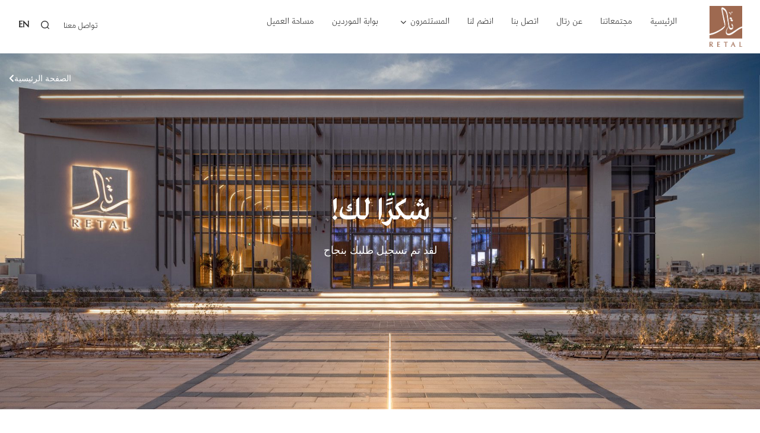

--- FILE ---
content_type: text/html
request_url: https://retal.com.sa/thank-you-booking/
body_size: 70825
content:
<!-- Generated with EPTH2 at 23-12-25 02:43:50 -->
<!doctype html>
<html dir="rtl" lang="ar">
<head>
	<meta charset="UTF-8">
	<meta name="viewport" content="width=device-width, initial-scale=1">
	<link rel="profile" href="https://gmpg.org/xfn/11">
	<meta name='robots' content='index, follow, max-image-preview:large, max-snippet:-1, max-video-preview:-1' />
<link rel="alternate" hreflang="ar" href="https://retal.com.sa/thank-you-booking/" />
<link rel="alternate" hreflang="en" href="https://retal.com.sa/en/thank-you-booking/" />
<link rel="alternate" hreflang="x-default" href="https://retal.com.sa/thank-you-booking/" />

	<!-- This site is optimized with the Yoast SEO plugin v26.6 - https://yoast.com/wordpress/plugins/seo/ -->
	<title>Thank you - booking - Retal</title>
	<link rel="canonical" href="https://retal.com.sa/thank-you-booking/" />
	<meta property="og:locale" content="ar_AR" />
	<meta property="og:type" content="article" />
	<meta property="og:title" content="Thank you - booking - Retal" />
	<meta property="og:description" content="الصفحة الرئيسية شكرًا لك! لقد تم تسجيل طلبك بنجاح" />
	<meta property="og:url" content="https://retal.com.sa/thank-you-booking/" />
	<meta property="og:site_name" content="Retal" />
	<meta property="article:modified_time" content="2023-03-27T01:54:43+00:00" />
	<meta name="twitter:card" content="summary_large_image" />
	<meta name="twitter:label1" content="وقت القراءة المُقدّر" />
	<meta name="twitter:data1" content="1 دقيقة" />
	<script type="application/ld+json" class="yoast-schema-graph">{"@context":"https://schema.org","@graph":[{"@type":"WebPage","@id":"https://retal.com.sa/thank-you-booking/","url":"https://retal.com.sa/thank-you-booking/","name":"Thank you - booking - Retal","isPartOf":{"@id":"https://retal.com.sa/#website"},"datePublished":"2023-02-10T10:26:49+00:00","dateModified":"2023-03-27T01:54:43+00:00","breadcrumb":{"@id":"https://retal.com.sa/thank-you-booking/#breadcrumb"},"inLanguage":"ar","potentialAction":[{"@type":"ReadAction","target":["https://retal.com.sa/thank-you-booking/"]}]},{"@type":"BreadcrumbList","@id":"https://retal.com.sa/thank-you-booking/#breadcrumb","itemListElement":[{"@type":"ListItem","position":1,"name":"Home","item":"https://retal.com.sa/"},{"@type":"ListItem","position":2,"name":"Thank you &#8211; booking"}]},{"@type":"WebSite","@id":"https://retal.com.sa/#website","url":"https://retal.com.sa/","name":"Retal","description":"","publisher":{"@id":"https://retal.com.sa/#organization"},"potentialAction":[{"@type":"SearchAction","target":{"@type":"EntryPoint","urlTemplate":"https://retal.com.sa/?s={search_term_string}"},"query-input":{"@type":"PropertyValueSpecification","valueRequired":true,"valueName":"search_term_string"}}],"inLanguage":"ar"},{"@type":"Organization","@id":"https://retal.com.sa/#organization","name":"Retal","url":"https://retal.com.sa/","logo":{"@type":"ImageObject","inLanguage":"ar","@id":"https://retal.com.sa/#/schema/logo/image/","url":"https://retal.com.sa/wp-content/uploads/2022/11/logo-retal-tm_d64e7575-8213-4265-ac36-2f2704709c5d13633.png","contentUrl":"https://retal.com.sa/wp-content/uploads/2022/11/logo-retal-tm_d64e7575-8213-4265-ac36-2f2704709c5d13633.png","width":985,"height":1072,"caption":"Retal"},"image":{"@id":"https://retal.com.sa/#/schema/logo/image/"}}]}</script>
	<!-- / Yoast SEO plugin. -->


<link rel='dns-prefetch' href='//maps.googleapis.com' />
<link rel='dns-prefetch' href='//www.googletagmanager.com' />
<link rel="alternate" type="application/rss+xml" title="Retal &laquo; الخلاصة" href="https://retal.com.sa/feed/" />
<link rel="alternate" type="application/rss+xml" title="Retal &laquo; خلاصة التعليقات" href="https://retal.com.sa/comments/feed/" />
<link rel="alternate" title="oEmbed (JSON)" type="application/json+oembed" href="https://retal.com.sa/wp-json/oembed/1.0/embed?url=https%3A%2F%2Fretal.com.sa%2Fthank-you-booking%2F" />
<link rel="alternate" title="oEmbed (XML)" type="text/xml+oembed" href="https://retal.com.sa/wp-json/oembed/1.0/embed?url=https%3A%2F%2Fretal.com.sa%2Fthank-you-booking%2F&#038;format=xml" />
		<style>
			.lazyload,
			.lazyloading {
				max-width: 100%;
			}
		</style>
		<style id='wp-img-auto-sizes-contain-inline-css'>
img:is([sizes=auto i],[sizes^="auto," i]){contain-intrinsic-size:3000px 1500px}
/*# sourceURL=wp-img-auto-sizes-contain-inline-css */
</style>
<link rel='stylesheet' id='hello-elementor-theme-style-css' href='https://retal.com.sa/wp-content/themes/hello-elementor/assets/css/theme.css?ver=3.4.5' media='all' />
<link rel='stylesheet' id='jet-menu-hello-css' href='https://retal.com.sa/wp-content/plugins/jet-menu/integration/themes/hello-elementor/assets/css/style.css?ver=2.4.18' media='all' />
<style id='wp-emoji-styles-inline-css'>

	img.wp-smiley, img.emoji {
		display: inline !important;
		border: none !important;
		box-shadow: none !important;
		height: 1em !important;
		width: 1em !important;
		margin: 0 0.07em !important;
		vertical-align: -0.1em !important;
		background: none !important;
		padding: 0 !important;
	}
/*# sourceURL=wp-emoji-styles-inline-css */
</style>
<link rel='stylesheet' id='jet-engine-frontend-css' href='https://retal.com.sa/wp-content/plugins/jet-engine/assets/css/frontend.css?ver=3.8.1' media='all' />
<link rel='stylesheet' id='wpml-legacy-horizontal-list-0-css' href='https://retal.com.sa/wp-content/plugins/sitepress-multilingual-cms/templates/language-switchers/legacy-list-horizontal/style.min.css?ver=1' media='all' />
<link rel='stylesheet' id='hello-elementor-css' href='https://retal.com.sa/wp-content/themes/hello-elementor/assets/css/reset.css?ver=3.4.5' media='all' />
<link rel='stylesheet' id='hello-elementor-header-footer-css' href='https://retal.com.sa/wp-content/themes/hello-elementor/assets/css/header-footer.css?ver=3.4.5' media='all' />
<link rel='stylesheet' id='font-awesome-all-css' href='https://retal.com.sa/wp-content/plugins/jet-menu/assets/public/lib/font-awesome/css/all.min.css?ver=5.12.0' media='all' />
<link rel='stylesheet' id='font-awesome-v4-shims-css' href='https://retal.com.sa/wp-content/plugins/jet-menu/assets/public/lib/font-awesome/css/v4-shims.min.css?ver=5.12.0' media='all' />
<link rel='stylesheet' id='jet-menu-public-styles-css' href='https://retal.com.sa/wp-content/plugins/jet-menu/assets/public/css/public.css?ver=2.4.18' media='all' />
<link rel='stylesheet' id='e-animation-fadeIn-css' href='https://retal.com.sa/wp-content/plugins/elementor/assets/lib/animations/styles/fadeIn.min.css?ver=3.31.2' media='all' />
<link rel='stylesheet' id='elementor-frontend-css' href='https://retal.com.sa/wp-content/uploads/elementor/css/custom-frontend-rtl.min.css?ver=1762410779' media='all' />
<style id='elementor-frontend-inline-css'>
.elementor-kit-5{--e-global-color-primary:#6EC1E4;--e-global-color-secondary:#54595F;--e-global-color-text:#7A7A7A;--e-global-color-accent:#61CE70;--e-global-color-04271e7:#000000;--e-global-color-a2034fa:#85553A;--e-global-color-4883dfd:#2C2C2C;--e-global-color-7c6a1cc:#020202;--e-global-color-2409831:#F5F5F5;--e-global-color-2e5ab2a:#F5F5F5;--e-global-color-9f58ec9:#3B5147;--e-global-color-db227a9:#FFECD1;--e-global-typography-primary-font-family:"Lucky Beauty";--e-global-typography-primary-font-size:30px;--e-global-typography-primary-font-weight:600;--e-global-typography-primary-line-height:45px;--e-global-typography-secondary-font-family:"Marcellus";--e-global-typography-secondary-font-weight:400;--e-global-typography-text-font-family:"Marcellus";--e-global-typography-text-font-size:17px;--e-global-typography-text-font-weight:400;--e-global-typography-accent-font-family:"Roboto";--e-global-typography-accent-font-weight:500;}.elementor-kit-5 e-page-transition{background-color:#FFFFFF;}.elementor-section.elementor-section-boxed > .elementor-container{max-width:1140px;}.e-con{--container-max-width:1140px;}.elementor-widget:not(:last-child){margin-block-end:20px;}.elementor-element{--widgets-spacing:20px 20px;--widgets-spacing-row:20px;--widgets-spacing-column:20px;}{}h1.entry-title{display:var(--page-title-display);}.site-header .site-branding{flex-direction:column;align-items:stretch;}.site-header{padding-inline-end:0px;padding-inline-start:0px;}.site-footer .site-branding{flex-direction:column;align-items:stretch;}@media(max-width:1200px){.elementor-kit-5{--e-global-typography-text-font-size:13px;}.elementor-section.elementor-section-boxed > .elementor-container{max-width:1024px;}.e-con{--container-max-width:1024px;}}@media(max-width:767px){.elementor-kit-5{--e-global-typography-primary-font-size:25px;}.elementor-section.elementor-section-boxed > .elementor-container{max-width:767px;}.e-con{--container-max-width:767px;}}/* Start custom CSS */.elementor-28252 .elementor-element.elementor-element-deef37b .gallery-slider {
    margin-bottom: 0px;
}
.elementor-28252 .elementor-element.elementor-element-deef37b .gallery-slider-text h5{
   font-family: "29LTAzer-Light", Sans-serif;
}

.elementor-28252 .elementor-element.elementor-element-deef37b .swiper-pagination-bullet::before {
  top: 0px!important;
  left: 0!important;
  right: -4px!important;
 
}
.elementor-28252 .elementor-element.elementor-element-deef37b span.link-text{
    
        background-color: transparent!important;
    border-radius: 0px!important;
    border: solid!important;
    border-width: 1px!important;
    border-color: white!important;
    color: white!important;
    padding: 5px 42px 5px 42px!important;
}
.elementor-28252 .elementor-element.elementor-element-deef37b span.link-text:hover{
border-color:#2c2c2c!important;
border-width: 1px!important;
background-color:#2c2c2c!important;
border-radius: 0px 0px 0px 0px;
}/* End custom CSS */
/* Start custom CSS for section, class: .elementor-element-e2c954b */
.elementor-28252 .elementor-element.elementor-element-e2c954b .gallery-pagination {
    right: initial!important;
    left: 0% !important;
    
}
.elementor-28252 .elementor-element.elementor-element-e2c954b .gallery-pagination::before {
    left: initial!important;
    right: -22px;
}
.elementor-28252 .elementor-element.elementor-element-e2c954b .gallery-thumbs {
   
    left: 0%;
    right: 0%;
    margin-left: 0;
}
.elementor-28252 .elementor-element.elementor-element-e2c954b .gallery-slider-text h3 {
   
    font-family: "Greta Arabic Medium new", Sans-serif!important;
}/* End custom CSS */
/* Start custom CSS for heading, class: .elementor-element-9a935f6 *//*.elementor-28252 .elementor-element.elementor-element-9a935f6 h2 {
    font-family: "GRETA_AR",sans-serif;
}*//* End custom CSS */
/* Start custom CSS for section, class: .elementor-element-92959f9 */.elementor-28252 .elementor-element.elementor-element-92959f9{
    background: #fff!important;
    transition: inherit!important;
     animation-duration: inherit!important;
}/* End custom CSS */
/* Start custom CSS for section, class: .elementor-element-ada6bec */.elementor-28252 .elementor-counter-title{
    font-family: "LTAzer", Sans-serif!important;
    font-size: 17px;
    font-weight: 400;
    line-height: 20px;
}/* End custom CSS */
/* Start custom CSS for section, class: .elementor-element-878c0fe */.elementor-28252 .elementor-element.elementor-element-878c0fe .elementor-counter-title {
    text-align: right!important;
}/* End custom CSS */
/* Start custom CSS for section, class: .elementor-element-2961575 */.elementor-28252 .elementor-element.elementor-element-2961575 .elementor-counter-title {
    text-align: right!important;
}
.elementor-28252 .elementor-element.elementor-element-2961575{
    background: #fff!important;
    transition: none!important;
}/* End custom CSS */
/* Start custom CSS for html, class: .elementor-element-9613431 */.elementor-28252 .elementor-element.elementor-element-9613431 .pinned-image__quote {
  background: #2C2C2C8C;
}

.interactivemap{
    cursor: pointer;
}
@media(min-width:768px){
    .elementor-28252 .elementor-element.elementor-element-9613431 .pinned-image__quote {
    left: 50px;
    transform: inherit!important;
}
}
.elementor-28252 .elementor-element.elementor-element-9613431  h3 {
   font-weight: 700;
   font-family: "29LTZaridDisplayVF", Sans-serif!important;
    font-size: 40px!important;
}
.elementor-28252 .elementor-element.elementor-element-9613431  h5{
    font-size: 17px!important;
    font-family: "29LTAzer-Light", Sans-serif;!important;
    padding: 2px 30px 2px 30px;
}
.elementor-28252 .elementor-element.elementor-element-9613431 .pinned-image__quote h5::before {
    
    right: 0!important;
    left: inherit!important;

}
.elementor-28252 .elementor-element.elementor-element-9613431,.elementor-28252 .elementor-element.elementor-element-9613431 video{
    height: 100vh;
}
.elementor-28252 .elementor-element.elementor-element-9613431 video{
    object-fit: fill;
}
.elementor-28252 .elementor-element.elementor-element-9613431 .interactivemap span{
    background-color: #85553A;
    border-radius:0px;
    border: solid;
    border-width: 1px;
    border-color: #85553A;
    color: white!important;
}
.elementor-28252 .elementor-element.elementor-element-9613431 .interactivemap:hover span{
    background-color: #2c2c2c;
    border-color: #2c2c2c!important;
    border: solid;
    border-width: 1px!important;
    color: white!important; ;
}
.elementor-28252 .elementor-element.elementor-element-9613431 .interactivemap span{
    color:#2c2c2c;
   padding: 10px 20px 10px 20px;

}

@media (max-width: 768px){
.elementor-28252 .elementor-element.elementor-element-9613431 .pinned-image__quote h3 {
  font-size: 20px!important;
}
.elementor-28252 .elementor-element.elementor-element-9613431 video{
    display:none;}
.elementor-28252 .elementor-element.elementor-element-9613431 .common-link{
    font-size: 15px!important;
}  
}
.elementor-28252 .elementor-element.elementor-element-9613431 .interactivemap{
   font-family: "29LTAzer-Light", Sans-serif!important;
    font-weight: 500;
}
.pinned-image__quote h5 {
    width: fit-content;
}
    .pinned-image__quote .common-link .link-line{
        margin-right: 10px!important;
    }/* End custom CSS */
/* Start custom CSS for shortcode, class: .elementor-element-e0fdaac */.elementor-28252 .elementor-element.elementor-element-e0fdaac h3{
   font-family: "29LTZaridDisplayVF", Sans-serif;!important;
    font-weight: 700;
}
@media(max-width:767px){
    .elementor-28252 .elementor-element.elementor-element-e0fdaac h3{
    font-size:20px;
}
}
.elementor-28252 .elementor-element.elementor-element-e0fdaac .community_text span{
    font-size: 17px!important;
    font-family: "29LTAzer-Light", Sans-serif;!important;
    
}
.elementor-28252 .elementor-element.elementor-element-e0fdaac .comingsoon-text {
  font-size: 13px;
  padding: 10px 20px;
  border-radius: 2px;
  font-family: "29LTAzer-Light", Sans-serif;!important;
  font-weight: 600!important;
  text-transform: uppercase;
  letter-spacing: 0.2px;
 
  color: var( --e-global-color-4883dfd );
  background-color: #FFFFFF;
  border-radius: 0px 0px 0px 0px;
  position: absolute;
  top: 0;
  margin: 10px;
  z-index: 2;
}/* End custom CSS */
/* Start custom CSS for section, class: .elementor-element-c502051 */.elementor-28252 .elementor-element.elementor-element-c502051{
    transition: none!important;
}/* End custom CSS */
/* Start custom CSS */.lightTheme {
  background-color: #fff !important;
  transition: ease all 1s;
}
.darkTheme {
    /*color: #2C2C2C !important;*/
    background-color: #2C2C2C !important;
transition: ease all 1s;

}
.slider_full .flex-container .item {
 font-family: "29LTAzer-Light", Sans-serif;
}



.elementor-counter-title {
    text-align: left!important;
}
.elementor-counter-number-wrapper{
       display: -webkit-box!important;
}
.cover__img {
    /* position: absolute; */
    top: 0;
    left: 0;
    right: 0;
    bottom: 0;
    
    z-index: -1;
}
.cover-slider .swiper-container,.cover-slider .swiper-slide,.cover-slider .swiper-wrapper{height:100%}
.cover-slider .swiper-slide{position:relative;
}
.cover-slider .in,
.cover-slider .out{overflow:hidden;
    /* position:absolute; */
    top:0;left:0;right:0;bottom:0;transition:transform 0s cubic-bezier(.3,.1,.3,1) .75s;will-change:transform}
.cover-slider .out{transform:translateX(100%)}
.cover-slider .in{transform:translateX(-100%)}
.cover-slider img{
object-fit: cover;
width: 100%;
height: 100%;
min-height: 100vh;
max-height: 100vh;
transition:transform 0s cubic-bezier(.3,.1,.3,1) .75s;transform:scale(1.1) translateZ(0);will-change:transform}
.cover-slider .swiper-slide-active{z-index:1}
.cover-slider .swiper-slide-active .in,.cover-slider .swiper-slide-active .out{transform:none;transition:transform .75s cubic-bezier(.3,.1,.3,1) 1s}
.cover-slider .swiper-slide-active img{transition:transform 5s cubic-bezier(.3,.1,.3,1) 0s;transform:scale(1) translateZ(0)}
.cover-slider__parallax{position:absolute;top:40%;left:0;z-index:2;mix-blend-mode:overlay;opacity:.4;font-size:80px;white-space:nowrap;font-family:Neue Haas Unica,sans-serif;font-weight:700;text-transform:uppercase}
.cover-slider .swiper-slide-active .in, 
.cover-slider .swiper-slide-active .out,
.cover-slider .swiper-slide-duplicate-active .in,
.cover-slider .swiper-slide-duplicate-active .out {
    transform: none;
    transition: transform .75s cubic-bezier(.3,.1,.3,1) 0s;
}

.slider-title,
.cover-slider__parallax {
    display: flex;
    position: absolute;
    top: 20%;
    left: -100%;
    right: 0;
    margin: auto;
    z-index: 2;
    mix-blend-mode: overlay;
    opacity: .8;
    font-size: 30vw;
    white-space: nowrap;
    font-weight: 700;
    text-transform: uppercase;
    color: #fff;
}


.community_title {
    font-family: "Greta Arabic Medium new", Sans-serif;
    font-size: 20px;
    font-weight: bold;
    color: #2C2C2C;
    margin: 0 0 4px;
}
.community_sub_title{
    font-family: "29LTAzer-Light", Sans-serif;
    font-size: 15px;
    font-weight: 400;
    color:#2C2C2C;
    display: block;
}

.swiper-pagination-bullet {
    width: 10px;
    height: 10px;
    margin: 2px;
    background: #fff;
}
.communities-swiper {
    position: relative;
    padding-bottom: 30px;
}
.swiper-pagination {
    left: 0;
    right: 0;
}
.slide-content:hover .slide-image::before {
    visibility: visible;
    opacity: 1;
}

.slide-image {
    position: relative;
}
.slide-image::before {
    content: "";
    opacity: 0;
    visibility: hidden;
    position: absolute;
    top: 0;
    bottom: 0;
    right: 0;
    left: 0;
    transition: all 1.2s;
    background: rgba(0, 0, 0, 0.3);
    z-index: 2;
}

.header-wrapper.is-active:before {
    transform: none;
    transition: transform .75s cubic-bezier(.3,.1,.3,1);
}

.header-wrapper:before {
    content: "";
    position: absolute;
    top: 0;
    left: 0;
    right: 0;
    bottom: 0;
    z-index: -1;
    /*background-color: #85553A;*/
    transform: scaleY(0);
    transform-origin: top center;
    transition: transform .5s cubic-bezier(.3,.1,.3,1);
}

.elementor-widget-shortcode .elementor-widget-container, 
.elementor-widget-shortcode .elementor-widget-container .elementor-shortcode {
    width: 100%;
}
.gallery {
    position: relative;
    width: 100%;
    max-width: 100%;
    margin: 0px auto;
}
.gallery-slider {
    width: 100%;
    height: auto;
    margin: 0 0 10px 0;
    overflow: hidden;
}
.gallery-slider .swiper-slide {
    width: auto;
    height: 100vh;
}
.gallery-slider > .swiper-wrapper > .swiper-slide {
    width: 100% !important;
}
.gallery-slider .swiper-slide img {
    display: block;
    width: 100%;
    height: 100%;
    margin: 0 auto;
    object-fit: cover;
}
.gallery-thumbs {
    height: auto;
    max-width: 660px;
    width: 80%;
    padding: 0;
    overflow: hidden;
    position: absolute;
    bottom: 5%;
    right: 0%;
    z-index: 2;
}
.gallery-thumbs .swiper-slide {
    width: 230px;
    height: 140px;
    text-align: center;
    overflow: hidden;
    opacity: 0.7;
}
.gallery-thumbs .swiper-slide-active {
    opacity: 1;
}
.gallery-thumbs .swiper-slide img {
    width: 100%;
    height: 100%;
    object-fit: cover;
    cursor: pointer;
}

.gallery-pagination {
    position: absolute;
    z-index: 1;
    max-width: 660px;
    width: 80%;
    bottom: 5% !important;
    right: 0% !important;
    left: auto !important;
    height: 180px;
    display: flex;
    padding-top: 10px;
}
.swiper-pagination-bullet::before {
    content: "";
    width: 12px;
    height: 12px;
    border-radius: 100%;
    border: 1px solid transparent;
    position: absolute;
    top: -1px;
    bottom: 0;
    left: -4px;
    right: 0;
    margin: auto;
    transition: all 0.4s;
}
.swiper-pagination-bullet {
    width: 4px;
    height: 4px;
    background: #fff;
    opacity: 1;
    position: relative;
    margin: 10px;
}
.swiper-pagination-bullet-active::before {
    border: 1px solid #fff;
}
.gallery-slider-text a::after {
    display: none!important;
    filter: invert(100%) sepia(200%) saturate(0%) hue-rotate(287deg) brightness(116%) contrast(105%);
    position: absolute;
    content: "";
    right: 0;
    top: 0;
    bottom: 0;
    margin: auto;
    width: 34px;
    height: 34px;
    border-radius: 100%;
    border: 1px solid #85553A;
    background: url(https://web.archive.org/web/20230705201845im_/https://retal.com.sa/wp-content/uploads/2022/10/ivvvvvv.svg) no-repeat 11px 11px;
    transform: translateX(0px);
    transition: 0.7s all;
}
.gallery-slider-text a{
    display: flex;
}
.gallery-slider-text .link-line::before{
    background: white!important;
    height: 100%;
    width: 100%;
    content:"";
    display:;
    border-radius: 2px;
    transition: all .45s cubic-bezier(0,.095,0,1);
}


.swiper-container {
    width: 100%;
    transition: opacity 0.6s ease, transform 0.3s ease;
}
.swiper-slide {
    overflow: hidden;
}
.swiper-slide .slide-bgimg {
    position: absolute;
    margin: 0;
    top: 0;
    left: 0;
    width: 100%;
    height: 100%;
    background-position: center;
    background-size: cover;
    }
.swiper-slide .entity-img {
    display: none;
}

.swiper-slide {
    backface-visibility: hidden;
    -webkit-backface-visibility: hidden;
}

figure.slide-bgimg::before {
    content: "";
    position: absolute;
    top: 0;
    bottom: 0;
    left: 0;
    right: 0;
    background: rgba(0,0,0,0.3);
}
figure.slide-bgimg {
    position: relative;
}

.gallery-pagination::before {
    content: "";
    position: absolute;
    width: 1px;
    background: rgba(255, 255, 255, 0.4);
    left: -22px;
    top: 5px;
    bottom: 0%;
}


.gallery-slider-text {
    font-family: "29LTAzer-Light", Sans-serif;
    position: absolute;
    height: calc(65% - 30px);
    display: flex;
    flex-direction: column;
    top: 40%;
    left: 0;
    right: 0;
    margin: auto;
    width: 100%;
    max-width: 1600px;
    z-index: 2;
    transition: all 0.5s;
    padding: 0 10px!important;
}
.gallery-slider-text > div {
    max-width: 750px;
    height: 100%;
    display: flex;
    flex-direction: column;
    align-items: flex-start;
}
@media (min-width:768px){
.gallery-slider-text h3.First  {
    position: relative;
    color: #fff;
    font-family: "29LTAzer-Light", Sans-serif;
    font-size: 7.5vw!important;
    font-weight: 500;
    line-height: 1.4em!important;
    justify-content: center!important;
    margin-top: -16%;
}}
@media (max-width:767px){
.gallery-slider-text h3.First  {
   font-family: "29LTAzer-Light", Sans-serif;
font-size: 15vw!important;
     line-height: 1.4em!important;
    
}}
.gallery-slider-text h3 {
   font-family: "29LTAzer-Light", Sans-serif;
    position: relative;
    font-size: 40px;
    font-weight: 600;
    color: #fff;
    
    
}
.gallery-slider-text h5 {
    margin: 0 0 5px;
    transform-style: preserve-3d;
    position: relative;
    padding: 2px 0 2px 30px;
    display: block;
    text-transform: uppercase;
    color: #fff;
    font-weight: 400;
    font-size: 15px;
    font-family: "29LTAzer-Light", Sans-serif;
}
.gallery-slider-text h5::before {
    content: "";
    position: absolute;
    left: 0;
    top: -1px;
    bottom: 0;
    margin: auto;
    width: 20px;
    height: 1px;
    background: #fff;
}
.gallery-slider-text a {
    margin-top: auto;
    position: relative;
    padding: 7px 42px 7px 0;
    color: #fff;
}
.gallery-slider-text a .link-circle {
    background: rgba(133, 85, 58, 0.43);
}
.gallery-slider-text a::after {
    filter: invert(100%) sepia(200%) saturate(0%) hue-rotate(287deg) brightness(116%) contrast(105%);
    position: absolute;
    content: "";
    right: 0;
    top: 0;
    bottom: 0;
    margin: auto;
    width: 34px;
    height: 34px;
    border-radius: 100%;
    border: 1px solid #85553A;
    background: url(https://web.archive.org/web/20230705201845im_/https://retal.com.sa/wp-content/uploads/2022/10/ivvvvvv.svg) no-repeat 11px 11px;
    transform: translateX(0px);
    transition: 0.7s all;
}
.gallery-slider-text a:hover::after {
    transform: translateX(25px);
}


.pinned-image * {
    width: 100%;
    height: 100%;
}
.pinned-image {
    display: flex;
    height: 100vh;
    justify-content: center;
    position: relative;
    overflow: hidden;
}
.pinned-image .elementor-container{
    width: 100%;
}
.pinned-image__container {
    padding-top: 54%; 
    position: relative;
    width: 100%;
    transform-origin: 56% 32%;
    overflow: hidden;
}
.pinned-image__container img {
    height: 100%;
    left: 0;
    object-fit: cover;
    object-position: center;
    position: absolute;
    top: 0;
    width: 100%;
    object-fit: cover;
    object-position: center;
}
.rtl .link-text {
      padding-left: 10px;
}
    
@media (max-width: 767px) {
    .rtl .elementor-widget .elementor-icon-list-icon + .elementor-icon-list-text {
      padding-right: 5px;
    }

}
@media (max-width: 991px) {
    .gallery-slider-text {
        height: calc(65% - 230px);
    }
    .swiper-pagination-bullet {
        margin-top: auto !important;
    }
    .gallery-pagination {
        height: 140px;
    }
    .gallery-thumbs .swiper-slide {
        width: 200px;
        height: 110px;
    }
    .gallery-thumbs {
        bottom: 55px;
    }
    .gallery-thumbs,
    .gallery-pagination {
        width: 85% !important;
    }

    .gallery-slider-text h3 {
        font-size: 22px;
    }
}

@media (max-width: 650px) {
    #cursor-ui { display: none;}
    .pinned-image__quote h2 {
        font-size: 24px;
    }
}


.communities-wrapper .swiper-scrollbar {
    border-radius: 10px;
    position: relative;
    -ms-touch-action: none;
    background: rgb(241 238 238);
    opacity: 1!important;
    margin: 0 auto;
    left: 0!important;
    right: 0!important;
    height: 3px;

}
.communities-wrapper .swiper-wrapper {
    padding-bottom: 50px;
}
.communities-wrapper .hover-clip{
-webkit-clip-path: polygon(0 0,100% 0,100% 100%,0 100%) !important;
    clip-path: polygon(0 0,100% 0,100% 100%,0 100%) !important;
    transition: all .5s cubic-bezier(.67,0,.285,1) !important;    
}
;
  
@media(max-width:1640px){
    .gallery-slider-text {
  
    padding: 0 30px!important;
}
}
@media(min-width:768px){
   .communities-wrapper .swiper-scrollbar {
    width: 600px!important;
   } 
}
@media(max-width:768px){
    .homeswiper .slider-title {
      font-size: 70vw;
    } 
}

#myVideo {
  position: fixed;
  right: 0;
  bottom: 0;
  min-width: 100%;
  min-height: 100%;
}/* End custom CSS */
/* Start Custom Fonts CSS */@font-face {
	font-family: '29LTAzer-Light';
	font-style: normal;
	font-weight: normal;
	font-display: auto;
	src: url('/web/20230705201845im_/https://retal.com.sa/wp-content/fonts/29LTAzer-Light (2).otf');
	src: url('/web/20230705201845im_/https://retal.com.sa/wp-content/fonts/29LTAzer-Light (2).otf?#iefix') format('embedded-opentype'),
		url('/web/20230705201845im_/https://retal.com.sa/wp-content/fonts/29LTAzer-Light (2).otf') format('woff2'),
		url('/web/20230705201845im_/https://retal.com.sa/wp-content/fonts/29LTAzer-Light (2).otf') format('woff'),
		url('/web/20230705201845im_/https://retal.com.sa/wp-content/fonts/29LTAzer-Light (2).otf') format('truetype'),
		url('/web/20230705201845im_/https://retal.com.sa/wp-content/fonts/29LTAzer-Light (2).otf#29LTAzer-Light') format('svg');
}
/* End Custom Fonts CSS */
/* Start Custom Fonts CSS */
@font-face {
	font-family: '29LTZaridDisplayVF';
	font-style: normal;
	font-weight: normal;
	font-display: auto;
	src: url('https://web.archive.org/web/20230705201845im_/https://retal.com.sa/wp-content/uploads/2023/05/29LTZaridDisplayVF.ttf');
	src: url('https://web.archive.org/web/20230705201845im_/https://retal.com.sa/wp-content/uploads/2023/05/29LTZaridDisplayVF.ttf#iefix') format('embedded-opentype'),
		url('https://web.archive.org/web/20230705201845im_/https://retal.com.sa/wp-content/uploads/2023/05/29LTZaridDisplayVF.ttf') format('woff2'),
		url('https://web.archive.org/web/20230705201845im_/https://retal.com.sa/wp-content/uploads/2023/05/29LTZaridDisplayVF.ttf') format('woff'),
		url('https://web.archive.org/web/20230705201845im_/https://retal.com.sa/wp-content/uploads/2023/05/29LTZaridDisplayVF.ttf') format('truetype'),
		url('https://web.archive.org/web/20230705201845im_/https://retal.com.sa/wp-content/uploads/2023/05/29LTZaridDisplayVF.ttf#29LTZaridDisplayVF') format('svg');
}/* End custom CSS */
/* Start Custom Fonts CSS */@font-face {
	font-family: 'Lucky Beauty';
	font-style: normal;
	font-weight: normal;
	font-display: auto;
	src: url('/wp-content/uploads/2022/11/Lucky-Beauty.ttf');
	src: url('/wp-content/uploads/2022/11/Lucky-Beauty.ttf?#iefix') format('embedded-opentype'),
		url('/wp-content/uploads/2022/11/Lucky-Beauty.ttf') format('woff2'),
		url('/wp-content/uploads/2022/11/Lucky-Beauty.ttf') format('woff'),
		url('/wp-content/uploads/2022/11/Lucky-Beauty.ttf') format('truetype'),
		url('/wp-content/uploads/2022/11/Lucky-Beauty.ttf#LuckyBeauty') format('svg');
}
/* End Custom Fonts CSS */
/* Start Custom Fonts CSS */@font-face {
	font-family: 'Marcellus';
	font-style: normal;
	font-weight: normal;
	font-display: auto;
	src: url('/wp-content/uploads/2022/11/Marcellus-Regular.ttf');
	src: url('/wp-content/uploads/2022/11/Marcellus-Regular.ttf?#iefix') format('embedded-opentype'),
		url('/wp-content/uploads/2022/11/Marcellus-Regular.ttf') format('woff2'),
		url('/wp-content/uploads/2022/11/Marcellus-Regular.ttf') format('woff'),
		url('/wp-content/uploads/2022/11/Marcellus-Regular.ttf') format('truetype'),
		url('/wp-content/uploads/2022/11/Marcellus-Regular.ttf#Marcellus') format('svg');
}
/* End Custom Fonts CSS */
.elementor-36253 .elementor-element.elementor-element-ca0f456 > .elementor-container > .elementor-column > .elementor-widget-wrap{align-content:center;align-items:center;}.elementor-36253 .elementor-element.elementor-element-ca0f456:not(.elementor-motion-effects-element-type-background), .elementor-36253 .elementor-element.elementor-element-ca0f456 > .elementor-motion-effects-container > .elementor-motion-effects-layer{background-image:url("https://retal.com.sa/wp-content/uploads/2022/11/068A5131-Pano-Edit-Edit.jpg");background-position:center center;background-size:cover;}.elementor-36253 .elementor-element.elementor-element-ca0f456 > .elementor-background-overlay{background-color:#000000;opacity:0.5;transition:background 0.3s, border-radius 0.3s, opacity 0.3s;}.elementor-36253 .elementor-element.elementor-element-ca0f456 > .elementor-container{max-width:1600px;min-height:600px;}.elementor-36253 .elementor-element.elementor-element-ca0f456{transition:background 0.3s, border 0.3s, border-radius 0.3s, box-shadow 0.3s;}.elementor-widget-button .elementor-button{background-color:var( --e-global-color-accent );font-family:var( --e-global-typography-accent-font-family ), Sans-serif;font-weight:var( --e-global-typography-accent-font-weight );}.elementor-36253 .elementor-element.elementor-element-192eaa1 .elementor-button{background-color:#61CE7000;font-family:"NotoNaskhArabic", Sans-serif;font-size:14px;font-weight:500;border-radius:0px 0px 0px 0px;padding:0px 0px 0px 0px;}.elementor-36253 .elementor-element.elementor-element-192eaa1{width:initial;max-width:initial;top:0px;}.elementor-36253 .elementor-element.elementor-element-192eaa1 > .elementor-widget-container{margin:30px 15px 10px 15px;}body:not(.rtl) .elementor-36253 .elementor-element.elementor-element-192eaa1{right:0px;}body.rtl .elementor-36253 .elementor-element.elementor-element-192eaa1{left:0px;}.elementor-36253 .elementor-element.elementor-element-192eaa1 .elementor-button-content-wrapper{flex-direction:row-reverse;}.elementor-widget-heading .elementor-heading-title{font-family:var( --e-global-typography-primary-font-family ), Sans-serif;font-size:var( --e-global-typography-primary-font-size );font-weight:var( --e-global-typography-primary-font-weight );line-height:var( --e-global-typography-primary-line-height );color:var( --e-global-color-primary );}.elementor-36253 .elementor-element.elementor-element-f5f4493{text-align:center;}.elementor-36253 .elementor-element.elementor-element-f5f4493 .elementor-heading-title{font-family:"Greta Arabic Medium new", Sans-serif;font-size:52px;font-weight:500;color:#FFFFFF;}.elementor-36253 .elementor-element.elementor-element-b74ac02{text-align:center;}.elementor-36253 .elementor-element.elementor-element-b74ac02 .elementor-heading-title{font-family:"29LTZaridSans-Regular - new", Sans-serif;font-size:18px;font-weight:200;color:#FFFFFF;}@media(max-width:1400px){.elementor-widget-heading .elementor-heading-title{font-size:var( --e-global-typography-primary-font-size );line-height:var( --e-global-typography-primary-line-height );}}@media(max-width:1200px){.elementor-widget-heading .elementor-heading-title{font-size:var( --e-global-typography-primary-font-size );line-height:var( --e-global-typography-primary-line-height );}}@media(max-width:767px){.elementor-widget-heading .elementor-heading-title{font-size:var( --e-global-typography-primary-font-size );line-height:var( --e-global-typography-primary-line-height );}.elementor-36253 .elementor-element.elementor-element-f5f4493 .elementor-heading-title{font-size:45px;}.elementor-36253 .elementor-element.elementor-element-b74ac02 .elementor-heading-title{line-height:26px;}}@media(min-width:2400px){.elementor-widget-heading .elementor-heading-title{font-size:var( --e-global-typography-primary-font-size );line-height:var( --e-global-typography-primary-line-height );}}/* Start Custom Fonts CSS */@font-face {
	font-family: 'Greta Arabic Medium new';
	font-style: normal;
	font-weight: normal;
	font-display: auto;
	src: url('/wp-content/fonts/Greta Arabic Medium.ttf');
	src: url('/wp-content/fonts/Greta Arabic Medium.ttf?#iefix') format('embedded-opentype'),
		url('/wp-content/fonts/Greta Arabic Medium.ttf') format('woff2'),
		url('/wp-content/fonts/Greta Arabic Medium.ttf') format('woff'),
		url('/wp-content/fonts/Greta Arabic Medium.ttf') format('truetype'),
		url('/wp-content/fonts/Greta Arabic Medium.ttf#GretaArabicMediumnew') format('svg');
}
/* End Custom Fonts CSS */
/* Start Custom Fonts CSS */@font-face {
	font-family: '29LTZaridSans-Regular &#8211; new';
	font-style: normal;
	font-weight: normal;
	font-display: auto;
	src: url('/wp-content/fonts/29LTZaridSans-Regular.otf');
	src: url('/wp-content/fonts/29LTZaridSans-Regular.otf?#iefix') format('embedded-opentype'),
		url('/wp-content/fonts/29LTZaridSans-Regular.otf') format('woff2'),
		url('/wp-content/fonts/29LTZaridSans-Regular.otf') format('woff'),
		url('https://retal.com.sa/wp-content/uploads/2023/03/29LT-Zarid-Serif-Regular-1.ttf') format('truetype'),
		url('/wp-content/fonts/29LTZaridSans-Regular.otf#29LTZaridSans-Regular&#8211;new') format('svg');
}
/* End Custom Fonts CSS */
.elementor-28062 .elementor-element.elementor-element-555f802 > .elementor-container > .elementor-column > .elementor-widget-wrap{align-content:center;align-items:center;}.elementor-28062 .elementor-element.elementor-element-555f802:not(.elementor-motion-effects-element-type-background), .elementor-28062 .elementor-element.elementor-element-555f802 > .elementor-motion-effects-container > .elementor-motion-effects-layer{background-color:#85553A00;}.elementor-28062 .elementor-element.elementor-element-555f802 > .elementor-container{max-width:1600px;}.elementor-28062 .elementor-element.elementor-element-555f802{transition:background 0.3s, border 0.3s, border-radius 0.3s, box-shadow 0.3s;margin-top:0px;margin-bottom:0px;padding:0px 20px 0px 20px;z-index:99;}.elementor-28062 .elementor-element.elementor-element-555f802 > .elementor-background-overlay{transition:background 0.3s, border-radius 0.3s, opacity 0.3s;}.elementor-widget-image .widget-image-caption{color:var( --e-global-color-text );font-family:var( --e-global-typography-text-font-family ), Sans-serif;font-size:var( --e-global-typography-text-font-size );font-weight:var( --e-global-typography-text-font-weight );}.elementor-28062 .elementor-element.elementor-element-324771f > .elementor-widget-container{margin:0px 0px 0px 0px;}.elementor-28062 .elementor-element.elementor-element-324771f{z-index:1;text-align:right;}.ee-tooltip.ee-tooltip-324771f.to--top,
							 .ee-tooltip.ee-tooltip-324771f.to--bottom{margin-left:0px;}.ee-tooltip.ee-tooltip-324771f.to--left,
							 .ee-tooltip.ee-tooltip-324771f.to--right{margin-top:0px;}.elementor-28062 .elementor-element.elementor-element-324771f img{width:55px;}.elementor-28062 .elementor-element.elementor-element-5849466.elementor-column > .elementor-widget-wrap{justify-content:flex-end;}.elementor-widget-wpml-language-switcher .wpml-elementor-ls .wpml-ls-item .wpml-ls-link, 
					.elementor-widget-wpml-language-switcher .wpml-elementor-ls .wpml-ls-legacy-dropdown a{color:var( --e-global-color-text );}.elementor-widget-wpml-language-switcher .wpml-elementor-ls .wpml-ls-legacy-dropdown a:hover,
					.elementor-widget-wpml-language-switcher .wpml-elementor-ls .wpml-ls-legacy-dropdown a:focus,
					.elementor-widget-wpml-language-switcher .wpml-elementor-ls .wpml-ls-legacy-dropdown .wpml-ls-current-language:hover>a,
					.elementor-widget-wpml-language-switcher .wpml-elementor-ls .wpml-ls-item .wpml-ls-link:hover,
					.elementor-widget-wpml-language-switcher .wpml-elementor-ls .wpml-ls-item .wpml-ls-link.wpml-ls-link__active,
					.elementor-widget-wpml-language-switcher .wpml-elementor-ls .wpml-ls-item .wpml-ls-link.highlighted,
					.elementor-widget-wpml-language-switcher .wpml-elementor-ls .wpml-ls-item .wpml-ls-link:focus{color:var( --e-global-color-accent );}.elementor-widget-wpml-language-switcher .wpml-elementor-ls .wpml-ls-statics-post_translations{color:var( --e-global-color-text );}.elementor-28062 .elementor-element.elementor-element-f28e616{width:initial;max-width:initial;}.elementor-28062 .elementor-element.elementor-element-f28e616 > .elementor-widget-container{margin:-5px 0px 0px 0px;}.elementor-28062 .elementor-element.elementor-element-f28e616 .wpml-elementor-ls .wpml-ls-item{font-family:"Marcellus", Sans-serif;font-size:14px;font-weight:600;}.elementor-28062 .elementor-element.elementor-element-f28e616 .wpml-elementor-ls .wpml-ls-item .wpml-ls-link, 
					.elementor-28062 .elementor-element.elementor-element-f28e616 .wpml-elementor-ls .wpml-ls-legacy-dropdown a{color:var( --e-global-color-4883dfd );}.elementor-28062 .elementor-element.elementor-element-f28e616 .wpml-elementor-ls .wpml-ls-legacy-dropdown a:hover,
					.elementor-28062 .elementor-element.elementor-element-f28e616 .wpml-elementor-ls .wpml-ls-legacy-dropdown a:focus,
					.elementor-28062 .elementor-element.elementor-element-f28e616 .wpml-elementor-ls .wpml-ls-legacy-dropdown .wpml-ls-current-language:hover>a,
					.elementor-28062 .elementor-element.elementor-element-f28e616 .wpml-elementor-ls .wpml-ls-item .wpml-ls-link:hover,
					.elementor-28062 .elementor-element.elementor-element-f28e616 .wpml-elementor-ls .wpml-ls-item .wpml-ls-link.wpml-ls-link__active,
					.elementor-28062 .elementor-element.elementor-element-f28e616 .wpml-elementor-ls .wpml-ls-item .wpml-ls-link.highlighted,
					.elementor-28062 .elementor-element.elementor-element-f28e616 .wpml-elementor-ls .wpml-ls-item .wpml-ls-link:focus{color:var( --e-global-color-4883dfd );}.elementor-widget-button .elementor-button{background-color:var( --e-global-color-accent );font-family:var( --e-global-typography-accent-font-family ), Sans-serif;font-weight:var( --e-global-typography-accent-font-weight );}.elementor-28062 .elementor-element.elementor-element-f1955b1 .elementor-button{background-color:#2C2C2C00;font-family:"29LTAzer-Light", Sans-serif;font-weight:400;fill:var( --e-global-color-4883dfd );color:var( --e-global-color-4883dfd );border-radius:0px 0px 0px 0px;padding:14px 10px 14px 10px;}.elementor-28062 .elementor-element.elementor-element-f1955b1{width:initial;max-width:initial;}.elementor-28062 .elementor-element.elementor-element-f1955b1 > .elementor-widget-container{margin:0px 10px 0px 10px;}.elementor-widget-icon-list .elementor-icon-list-item:not(:last-child):after{border-color:var( --e-global-color-text );}.elementor-widget-icon-list .elementor-icon-list-icon i{color:var( --e-global-color-primary );}.elementor-widget-icon-list .elementor-icon-list-icon svg{fill:var( --e-global-color-primary );}.elementor-widget-icon-list .elementor-icon-list-item > .elementor-icon-list-text, .elementor-widget-icon-list .elementor-icon-list-item > a{font-family:var( --e-global-typography-text-font-family ), Sans-serif;font-size:var( --e-global-typography-text-font-size );font-weight:var( --e-global-typography-text-font-weight );}.elementor-widget-icon-list .elementor-icon-list-text{color:var( --e-global-color-secondary );}.elementor-28062 .elementor-element.elementor-element-d01fac0{width:initial;max-width:initial;--e-icon-list-icon-size:14px;--icon-vertical-offset:0px;}.elementor-28062 .elementor-element.elementor-element-d01fac0 > .elementor-widget-container{background-color:#2C2C2C00;padding:4px 13px 4px 4px;border-radius:0px 0px 0px 0px;}.elementor-28062 .elementor-element.elementor-element-d01fac0 .elementor-icon-list-icon i{color:#2C2C2C;transition:color 0.3s;}.elementor-28062 .elementor-element.elementor-element-d01fac0 .elementor-icon-list-icon svg{fill:#2C2C2C;transition:fill 0.3s;}.elementor-28062 .elementor-element.elementor-element-d01fac0 .elementor-icon-list-icon{padding-inline-end:0px;}.elementor-28062 .elementor-element.elementor-element-d01fac0 .elementor-icon-list-text{transition:color 0.3s;}.elementor-widget-ee-popup .ee-popup__trigger{font-family:var( --e-global-typography-text-font-family ), Sans-serif;font-size:var( --e-global-typography-text-font-size );font-weight:var( --e-global-typography-text-font-weight );}.ee-mfp-popup-{{ID}} .ee-popup__header__title{font-family:var( --e-global-typography-primary-font-family ), Sans-serif;font-size:var( --e-global-typography-primary-font-size );font-weight:var( --e-global-typography-primary-font-weight );line-height:var( --e-global-typography-primary-line-height );}.ee-mfp-popup-6ed47a0 .ee-popup__header{padding:0px 0px 0px 0px;}.ee-mfp-popup-6ed47a0 .ee-popup__footer{background-color:#02010100;}.ee-mfp-popup-6ed47a0 .mfp-close.ee-popup__close{font-size:1.6em;border-radius:0px 0px 0px 0px;color:var( --e-global-color-4883dfd );background-color:#02010100;}.ee-mfp-popup-6ed47a0 .ee-popup__content{margin:1.6em auto;}.ee-mfp-popup-6ed47a0 .ee-popup__footer__button .ee-button-content-wrapper{padding:0px 0px 0px 0px;}.ee-mfp-popup-6ed47a0 .ee-popup__footer__button{margin:0px 0px 0px 0px;}.ee-mfp-popup-6ed47a0 .ee-popup__footer__button .ee-button{border-radius:0px 0px 0px 0px;}.elementor-28062 .elementor-element.elementor-element-78ac8c6 > .elementor-container > .elementor-column > .elementor-widget-wrap{align-content:center;align-items:center;}.elementor-28062 .elementor-element.elementor-element-78ac8c6:not(.elementor-motion-effects-element-type-background), .elementor-28062 .elementor-element.elementor-element-78ac8c6 > .elementor-motion-effects-container > .elementor-motion-effects-layer{background-color:#85553A00;}.elementor-28062 .elementor-element.elementor-element-78ac8c6 > .elementor-container{max-width:1600px;}.elementor-28062 .elementor-element.elementor-element-78ac8c6{transition:background 0.3s, border 0.3s, border-radius 0.3s, box-shadow 0.3s;margin-top:0px;margin-bottom:0px;padding:0px 20px 0px 20px;}.elementor-28062 .elementor-element.elementor-element-78ac8c6 > .elementor-background-overlay{transition:background 0.3s, border-radius 0.3s, opacity 0.3s;}.elementor-28062 .elementor-element.elementor-element-e6fbca6{width:initial;max-width:initial;z-index:1;text-align:right;}.elementor-28062 .elementor-element.elementor-element-e6fbca6 > .elementor-widget-container{margin:0px 0px 0px 40px;}.ee-tooltip.ee-tooltip-e6fbca6.to--top,
							 .ee-tooltip.ee-tooltip-e6fbca6.to--bottom{margin-left:0px;}.ee-tooltip.ee-tooltip-e6fbca6.to--left,
							 .ee-tooltip.ee-tooltip-e6fbca6.to--right{margin-top:0px;}.elementor-28062 .elementor-element.elementor-element-e6fbca6 img{width:55px;}.elementor-28062 .elementor-element.elementor-element-d09e83f .jet-menu ul.jet-sub-menu{background-color:var( --e-global-color-a2034fa );}.elementor-28062 .elementor-element.elementor-element-d09e83f .jet-menu li.jet-sub-menu-item .sub-level-link{background-color:var( --e-global-color-a2034fa );font-family:"29LTAzer-Light", Sans-serif;font-size:14px;color:#FFFFFF;padding:15px 25px 15px 25px;}.elementor-28062 .elementor-element.elementor-element-d09e83f .jet-menu li.jet-sub-menu-item:hover > .sub-level-link{background-color:#FFFFFF;color:var( --e-global-color-4883dfd );}.elementor-28062 .elementor-element.elementor-element-d09e83f .jet-menu li.jet-sub-menu-item.jet-current-menu-item .sub-level-link{background-color:#FFFFFF;color:var( --e-global-color-4883dfd );}.elementor-28062 .elementor-element.elementor-element-d09e83f{width:initial;max-width:initial;}.jet-desktop-menu-active .elementor-28062 .elementor-element.elementor-element-d09e83f .jet-menu > .jet-menu-item{flex-grow:0;}.elementor-28062 .elementor-element.elementor-element-d09e83f .jet-menu .jet-menu-item .top-level-link{font-family:"29LTAzer-Light", Sans-serif;padding:0px 0px 15px 0px;margin:10px 15px 10px 15px;}.elementor-28062 .elementor-element.elementor-element-d09e83f .jet-menu .jet-menu-item .sub-level-link .jet-menu-icon{color:var( --e-global-color-4883dfd );}.elementor-28062 .elementor-element.elementor-element-d09e83f .jet-menu .jet-menu-item .sub-level-link .jet-dropdown-arrow{color:var( --e-global-color-4883dfd );}.elementor-28062 .elementor-element.elementor-element-d09e83f .jet-menu .jet-menu-item .top-level-link .jet-dropdown-arrow{margin:0px 7px 0px 7px!important;}.elementor-28062 .elementor-element.elementor-element-d09e83f .jet-mobile-menu__container{z-index:999;}.elementor-28062 .elementor-element.elementor-element-d09e83f .jet-mobile-menu-widget .jet-mobile-menu-cover{z-index:calc(999-1);}.elementor-28062 .elementor-element.elementor-element-d09e83f .jet-mobile-menu__item .jet-menu-icon{align-self:center;justify-content:center;color:var( --e-global-color-4883dfd );}.elementor-28062 .elementor-element.elementor-element-d09e83f .jet-mobile-menu__item .jet-menu-badge{align-self:flex-start;}.elementor-28062 .elementor-element.elementor-element-eaff65e.elementor-column > .elementor-widget-wrap{justify-content:flex-end;}.elementor-28062 .elementor-element.elementor-element-9cbc0d5 .elementor-button{background-color:#2C2C2C00;font-family:"29LTAzer-Light", Sans-serif;font-weight:400;fill:var( --e-global-color-4883dfd );color:var( --e-global-color-4883dfd );border-radius:0px 0px 0px 0px;padding:14px 10px 14px 10px;}.elementor-28062 .elementor-element.elementor-element-9cbc0d5{width:initial;max-width:initial;}.elementor-28062 .elementor-element.elementor-element-9cbc0d5 > .elementor-widget-container{margin:0px 10px 0px 10px;}.elementor-28062 .elementor-element.elementor-element-a1e1ffa{width:initial;max-width:initial;--e-icon-list-icon-size:14px;--icon-vertical-offset:0px;}.elementor-28062 .elementor-element.elementor-element-a1e1ffa > .elementor-widget-container{background-color:#2C2C2C00;margin:-4px 0px 0px 0px;padding:4px 4px 4px 4px;border-radius:0px 0px 0px 0px;}.elementor-28062 .elementor-element.elementor-element-a1e1ffa .elementor-icon-list-icon i{transition:color 0.3s;}.elementor-28062 .elementor-element.elementor-element-a1e1ffa .elementor-icon-list-icon svg{transition:fill 0.3s;}.elementor-28062 .elementor-element.elementor-element-a1e1ffa .elementor-icon-list-icon{padding-inline-end:0px;}.elementor-28062 .elementor-element.elementor-element-a1e1ffa .elementor-icon-list-text{transition:color 0.3s;}.elementor-28062 .elementor-element.elementor-element-41229e0{width:initial;max-width:initial;}.elementor-28062 .elementor-element.elementor-element-41229e0 > .elementor-widget-container{margin:-10px 15px 0px 0px;}.elementor-28062 .elementor-element.elementor-element-41229e0 .wpml-elementor-ls .wpml-ls-item{font-family:"Marcellus", Sans-serif;font-size:15px;font-weight:600;}.elementor-28062 .elementor-element.elementor-element-41229e0 .wpml-elementor-ls .wpml-ls-item .wpml-ls-link, 
					.elementor-28062 .elementor-element.elementor-element-41229e0 .wpml-elementor-ls .wpml-ls-legacy-dropdown a{color:var( --e-global-color-4883dfd );}.elementor-28062 .elementor-element.elementor-element-41229e0 .wpml-elementor-ls .wpml-ls-legacy-dropdown a:hover,
					.elementor-28062 .elementor-element.elementor-element-41229e0 .wpml-elementor-ls .wpml-ls-legacy-dropdown a:focus,
					.elementor-28062 .elementor-element.elementor-element-41229e0 .wpml-elementor-ls .wpml-ls-legacy-dropdown .wpml-ls-current-language:hover>a,
					.elementor-28062 .elementor-element.elementor-element-41229e0 .wpml-elementor-ls .wpml-ls-item .wpml-ls-link:hover,
					.elementor-28062 .elementor-element.elementor-element-41229e0 .wpml-elementor-ls .wpml-ls-item .wpml-ls-link.wpml-ls-link__active,
					.elementor-28062 .elementor-element.elementor-element-41229e0 .wpml-elementor-ls .wpml-ls-item .wpml-ls-link.highlighted,
					.elementor-28062 .elementor-element.elementor-element-41229e0 .wpml-elementor-ls .wpml-ls-item .wpml-ls-link:focus{color:var( --e-global-color-4883dfd );}.elementor-theme-builder-content-area{height:400px;}.elementor-location-header:before, .elementor-location-footer:before{content:"";display:table;clear:both;}@media(min-width:768px){.elementor-28062 .elementor-element.elementor-element-6bce431{width:80%;}.elementor-28062 .elementor-element.elementor-element-eaff65e{width:20%;}}@media(min-width:2400px){.elementor-28062 .elementor-element.elementor-element-555f802{margin-top:0px;margin-bottom:0px;}.elementor-widget-image .widget-image-caption{font-size:var( --e-global-typography-text-font-size );}.elementor-28062 .elementor-element.elementor-element-f1955b1 .elementor-button{border-radius:0px 0px 0px 0px;padding:14px 18px 14px 18px;}.elementor-widget-icon-list .elementor-icon-list-item > .elementor-icon-list-text, .elementor-widget-icon-list .elementor-icon-list-item > a{font-size:var( --e-global-typography-text-font-size );}.elementor-28062 .elementor-element.elementor-element-d01fac0 > .elementor-widget-container{padding:4px 13px 4px 4px;border-radius:0px 0px 0px 0px;}.elementor-widget-ee-popup .ee-popup__trigger{font-size:var( --e-global-typography-text-font-size );}.ee-mfp-popup-{{ID}} .ee-popup__header__title{font-size:var( --e-global-typography-primary-font-size );line-height:var( --e-global-typography-primary-line-height );}.elementor-28062 .elementor-element.elementor-element-78ac8c6{margin-top:0px;margin-bottom:0px;}.elementor-28062 .elementor-element.elementor-element-9cbc0d5 .elementor-button{border-radius:0px 0px 0px 0px;padding:14px 18px 14px 18px;}.elementor-28062 .elementor-element.elementor-element-a1e1ffa > .elementor-widget-container{padding:4px 13px 4px 4px;border-radius:0px 0px 0px 0px;}}@media(max-width:1400px){.elementor-28062 .elementor-element.elementor-element-555f802{margin-top:0px;margin-bottom:0px;}.elementor-widget-image .widget-image-caption{font-size:var( --e-global-typography-text-font-size );}.elementor-widget-icon-list .elementor-icon-list-item > .elementor-icon-list-text, .elementor-widget-icon-list .elementor-icon-list-item > a{font-size:var( --e-global-typography-text-font-size );}.elementor-widget-ee-popup .ee-popup__trigger{font-size:var( --e-global-typography-text-font-size );}.ee-mfp-popup-{{ID}} .ee-popup__header__title{font-size:var( --e-global-typography-primary-font-size );line-height:var( --e-global-typography-primary-line-height );}.elementor-28062 .elementor-element.elementor-element-78ac8c6{margin-top:0px;margin-bottom:0px;}}@media(max-width:1200px){.elementor-28062 .elementor-element.elementor-element-555f802{margin-top:0px;margin-bottom:0px;}.elementor-28062 .elementor-element.elementor-element-f1955b1{width:initial;max-width:initial;}.elementor-28062 .elementor-element.elementor-element-f1955b1 > .elementor-widget-container{margin:0px 10px 0px 10px;}.elementor-28062 .elementor-element.elementor-element-f1955b1 .elementor-button{border-radius:0px 0px 0px 0px;}.elementor-28062 .elementor-element.elementor-element-d01fac0 > .elementor-widget-container{padding:4px 13px 4px 4px;border-radius:0px 0px 0px 0px;}.elementor-28062 .elementor-element.elementor-element-78ac8c6{margin-top:0px;margin-bottom:0px;}.elementor-28062 .elementor-element.elementor-element-9cbc0d5{width:initial;max-width:initial;}.elementor-28062 .elementor-element.elementor-element-9cbc0d5 > .elementor-widget-container{margin:0px 10px 0px 10px;}.elementor-28062 .elementor-element.elementor-element-9cbc0d5 .elementor-button{border-radius:0px 0px 0px 0px;}.elementor-28062 .elementor-element.elementor-element-a1e1ffa > .elementor-widget-container{padding:4px 13px 4px 4px;border-radius:0px 0px 0px 0px;}}@media(max-width:1200px){.elementor-28062 .elementor-element.elementor-element-555f802{margin-top:0px;margin-bottom:0px;}.elementor-widget-image .widget-image-caption{font-size:var( --e-global-typography-text-font-size );}.elementor-28062 .elementor-element.elementor-element-f1955b1 > .elementor-widget-container{margin:0px 10px 0px 10px;}.elementor-28062 .elementor-element.elementor-element-f1955b1 .elementor-button{font-size:15px;border-radius:0px 0px 0px 0px;padding:14px 0px 8px 0px;}.elementor-widget-icon-list .elementor-icon-list-item > .elementor-icon-list-text, .elementor-widget-icon-list .elementor-icon-list-item > a{font-size:var( --e-global-typography-text-font-size );}.elementor-28062 .elementor-element.elementor-element-d01fac0 > .elementor-widget-container{padding:4px 13px 4px 4px;}.elementor-widget-ee-popup .ee-popup__trigger{font-size:var( --e-global-typography-text-font-size );}.ee-mfp-popup-{{ID}} .ee-popup__header__title{font-size:var( --e-global-typography-primary-font-size );line-height:var( --e-global-typography-primary-line-height );}.ee-mfp-popup-6ed47a0 .mfp-close.ee-popup__close{font-size:1.8em;margin:0px 0px 0px 0px;}.ee-mfp-popup-6ed47a0 .ee-popup__content{margin:1.8em auto;}.ee-mfp-popup-6ed47a0 .mfp-close.ee-popup__close:before{transform:scale(calc( 1 - 0 ));}.ee-mfp-popup-6ed47a0 .ee-popup__footer__button{justify-content:flex-end;}.elementor-28062 .elementor-element.elementor-element-78ac8c6{margin-top:0px;margin-bottom:0px;}.elementor-28062 .elementor-element.elementor-element-9cbc0d5 > .elementor-widget-container{margin:0px 10px 0px 10px;}.elementor-28062 .elementor-element.elementor-element-9cbc0d5 .elementor-button{font-size:15px;border-radius:0px 0px 0px 0px;padding:14px 18px 14px 18px;}.elementor-28062 .elementor-element.elementor-element-a1e1ffa > .elementor-widget-container{padding:4px 13px 4px 4px;}}@media(max-width:880px){.elementor-28062 .elementor-element.elementor-element-555f802{margin-top:0px;margin-bottom:0px;}.elementor-28062 .elementor-element.elementor-element-f1955b1{width:initial;max-width:initial;}.elementor-28062 .elementor-element.elementor-element-f1955b1 > .elementor-widget-container{margin:0px 10px 0px 10px;}.elementor-28062 .elementor-element.elementor-element-d01fac0 > .elementor-widget-container{padding:4px 13px 4px 4px;}.elementor-28062 .elementor-element.elementor-element-78ac8c6{margin-top:0px;margin-bottom:0px;}.elementor-28062 .elementor-element.elementor-element-9cbc0d5{width:initial;max-width:initial;}.elementor-28062 .elementor-element.elementor-element-9cbc0d5 > .elementor-widget-container{margin:0px 10px 0px 10px;}.elementor-28062 .elementor-element.elementor-element-a1e1ffa > .elementor-widget-container{padding:4px 13px 4px 4px;}}@media(max-width:767px){.elementor-28062 .elementor-element.elementor-element-555f802{margin-top:0px;margin-bottom:0px;padding:0px 0px 0px 0px;}.elementor-28062 .elementor-element.elementor-element-94e8310{width:20%;}.elementor-widget-image .widget-image-caption{font-size:var( --e-global-typography-text-font-size );}.elementor-28062 .elementor-element.elementor-element-324771f img{width:61px;}.elementor-28062 .elementor-element.elementor-element-5849466{width:80%;}.elementor-28062 .elementor-element.elementor-element-f28e616 > .elementor-widget-container{margin:0px 0px 0px 0px;}.elementor-28062 .elementor-element.elementor-element-f1955b1{width:initial;max-width:initial;}.elementor-28062 .elementor-element.elementor-element-f1955b1 > .elementor-widget-container{margin:0px 10px 0px 10px;}.elementor-28062 .elementor-element.elementor-element-f1955b1 .elementor-button{font-size:15px;line-height:10px;border-radius:0px 0px 0px 0px;padding:14px 0px 8px 0px;}.elementor-widget-icon-list .elementor-icon-list-item > .elementor-icon-list-text, .elementor-widget-icon-list .elementor-icon-list-item > a{font-size:var( --e-global-typography-text-font-size );}.elementor-28062 .elementor-element.elementor-element-d01fac0 > .elementor-widget-container{padding:4px 13px 4px 4px;border-radius:00px 00px 00px 00px;}.elementor-28062 .elementor-element.elementor-element-d01fac0 .elementor-icon-list-items:not(.elementor-inline-items) .elementor-icon-list-item:not(:last-child){padding-block-end:calc(15px/2);}.elementor-28062 .elementor-element.elementor-element-d01fac0 .elementor-icon-list-items:not(.elementor-inline-items) .elementor-icon-list-item:not(:first-child){margin-block-start:calc(15px/2);}.elementor-28062 .elementor-element.elementor-element-d01fac0 .elementor-icon-list-items.elementor-inline-items .elementor-icon-list-item{margin-inline:calc(15px/2);}.elementor-28062 .elementor-element.elementor-element-d01fac0 .elementor-icon-list-items.elementor-inline-items{margin-inline:calc(-15px/2);}.elementor-28062 .elementor-element.elementor-element-d01fac0 .elementor-icon-list-items.elementor-inline-items .elementor-icon-list-item:after{inset-inline-end:calc(-15px/2);}.elementor-widget-ee-popup .ee-popup__trigger{font-size:var( --e-global-typography-text-font-size );}.ee-mfp-popup-{{ID}} .ee-popup__header__title{font-size:var( --e-global-typography-primary-font-size );line-height:var( --e-global-typography-primary-line-height );}.elementor-28062 .elementor-element.elementor-element-78ac8c6{margin-top:0px;margin-bottom:0px;padding:0px 0px 0px 0px;}.elementor-28062 .elementor-element.elementor-element-6bce431{width:20%;}.elementor-28062 .elementor-element.elementor-element-e6fbca6 img{width:61px;}.elementor-28062 .elementor-element.elementor-element-eaff65e{width:80%;}.elementor-28062 .elementor-element.elementor-element-9cbc0d5{width:initial;max-width:initial;}.elementor-28062 .elementor-element.elementor-element-9cbc0d5 > .elementor-widget-container{margin:0px 10px 0px 10px;}.elementor-28062 .elementor-element.elementor-element-9cbc0d5 .elementor-button{font-size:15px;line-height:10px;border-radius:0px 0px 0px 0px;padding:14px 18px 14px 18px;}.elementor-28062 .elementor-element.elementor-element-a1e1ffa > .elementor-widget-container{padding:4px 13px 4px 4px;border-radius:00px 00px 00px 00px;}.elementor-28062 .elementor-element.elementor-element-a1e1ffa .elementor-icon-list-items:not(.elementor-inline-items) .elementor-icon-list-item:not(:last-child){padding-block-end:calc(15px/2);}.elementor-28062 .elementor-element.elementor-element-a1e1ffa .elementor-icon-list-items:not(.elementor-inline-items) .elementor-icon-list-item:not(:first-child){margin-block-start:calc(15px/2);}.elementor-28062 .elementor-element.elementor-element-a1e1ffa .elementor-icon-list-items.elementor-inline-items .elementor-icon-list-item{margin-inline:calc(15px/2);}.elementor-28062 .elementor-element.elementor-element-a1e1ffa .elementor-icon-list-items.elementor-inline-items{margin-inline:calc(-15px/2);}.elementor-28062 .elementor-element.elementor-element-a1e1ffa .elementor-icon-list-items.elementor-inline-items .elementor-icon-list-item:after{inset-inline-end:calc(-15px/2);}}/* Start custom CSS for button, class: .elementor-element-f1955b1 */.elementor-28062 .elementor-element.elementor-element-f1955b1 .elementor-button-icon.elementor-align-icon-right {
  font-size: 10px;
}/* End custom CSS */
/* Start custom CSS for icon-list, class: .elementor-element-d01fac0 */.elementor-28062 .elementor-element.elementor-element-d01fac0 .elementor-icon-list-text {
  display: none;
}
.elementor-28062 .elementor-element.elementor-element-d01fac0 a.map-popup {
    margin-right: 5px;
}
.elementor-28062 .elementor-element.elementor-element-d01fac0 .menu_mobile {
  background: #2C2C2C00;
  text-align: center !important;
  padding: 12px 10px;
  border-radius: 0px;
}
.elementor-28062 .elementor-element.elementor-element-d01fac0 svg {
  margin: 0!important;
}/* End custom CSS */
/* Start custom CSS for ee-popup, class: .elementor-element-6ed47a0 */#ee_popup__trigger-6ed47a0 .ee-popup__footer {
   
    position: absolute;
    top: 10px;
    left: 10px;
}
#ee_popup__trigger-6ed47a0 .ee-popup__footer i {
    background: #fff!important;
    color: #000;
}
#ee_popup__trigger-6ed47a0 .ee-popup__content__body {
    overflow-y: scroll;
    overflow-x: hidden;
    max-height: 100vh;
}/* End custom CSS */
/* Start custom CSS for section, class: .elementor-element-555f802 */.elementor-28062 .elementor-element.elementor-element-555f802{
    overflow: hidden!important;
    
}/* End custom CSS */
/* Start custom CSS for jet-mega-menu, class: .elementor-element-d09e83f */.elementor-28062 .elementor-element.elementor-element-d09e83f a.top-level-link {
    color: var(--e-global-color-4883dfd );
    fill: var(--e-global-color-4883dfd );
}
.elementor-28062 .elementor-element.elementor-element-d09e83f a:hover.top-level-link {
    color: #85553A;
    fill: var(--e-global-color-4883dfd );
}
.elementor-28062 .elementor-element.elementor-element-d09e83f .jet-sub-mega-menu {
    box-shadow: none;
}
.elementor-28062 .elementor-element.elementor-element-d09e83f .jet-menu .jet-menu-item:hover > .top-level-link {
    color: var(--e-global-color-a2034fa );
    border-style: solid;
    border-width: 0px 0px 2px 0px;
    border-color: var(--e-global-color-a2034fa );
}
.is-active .header-wrapper .mega-menu .jet-menu li.jet-sub-menu-item .sub-level-link:hover * {
  color: var( --e-global-color-4883dfd )!important;
}/* End custom CSS */
/* Start custom CSS for button, class: .elementor-element-9cbc0d5 */.elementor-28062 .elementor-element.elementor-element-9cbc0d5 .elementor-button-icon.elementor-align-icon-right {
  font-size: 10px;
}/* End custom CSS */
/* Start custom CSS for icon-list, class: .elementor-element-a1e1ffa */.elementor-28062 .elementor-element.elementor-element-a1e1ffa .elementor-icon-list-text {
  display: none;
}
.elementor-28062 .elementor-element.elementor-element-a1e1ffa .menu_mobile {
  background: #2C2C2C00;
  text-align: center !important;
  padding: 12px 10px;
  border-radius: 0px;
}
.elementor-28062 .elementor-element.elementor-element-a1e1ffa svg {
  margin: 0!important;
}/* End custom CSS */
/* Start custom CSS for wpml-language-switcher, class: .elementor-element-41229e0 */.elementor-28062 .elementor-element.elementor-element-41229e0 .wpml-ls-link, .elementor-28062 .elementor-element.elementor-element-41229e0 .wpml-ls-legacy-list-horizontal {
  padding: 0px !important;
}/* End custom CSS */
/* Start custom CSS for section, class: .elementor-element-78ac8c6 */.elementor-28062 .elementor-element.elementor-element-78ac8c6 .elementor-widget-jet-mega-menu .jet-menu li.jet-sub-menu-item .sub-level-link {
   
    color: #FFFFFF;
    background-color: var(--e-global-color-a2034fa);
    
}
.elementor-28062 .elementor-element.elementor-element-78ac8c6 .elementor-widget-jet-mega-menu .jet-menu li.jet-sub-menu-item .sub-level-link:hover {
   
    color: var(--e-global-color-a2034fa);;
    background-color:#FFFFFF; 
    
}/* End custom CSS */
/* Start custom CSS */.is-active .header-wrapper * ,.is-active .header-wrapper .cls-1{
    color: #fff!important;
    fill: #fff!important;
     
}
.cls-1 {
  fill: #2c2c2c !important;
}
.is-active .header-wrapper img {
    
    filter: brightness(0) invert(1);
     
}
.elementor-28062 .is-active .elementor-nav-menu--dropdown a {
  color: #2C2C2C !important;
}
.elementor-28062   .is-active,.elementor-28062 body .is-active {
    background-color: #85553A !important;
}
.header-wrapper + div {
      padding-top:90px;
}
.mfp-wrap, .ee-mfp-popup--no-overlay.mfp-wrap {
    transform: inherit!important;
}
body .is-active {
  background-color: #FFF !important;
}
.body-menu-opened header {
    background-color: #fff0!important;
}
.ee-mfp-popup--no-overlay.mfp-wrap .mfp-content {
 
  box-shadow: 0px 0px 10px 0px rgba(0, 0, 0, 0.1);
}
body:not(.elementor-editor-active) .openmenu,button.ee-popup__close {
  opacity: 0;
  position: absolute;
  z-index: 0;
  font-size: 0;
  width: 0px !important;
}
body:not(.elementor-editor-active) .ee-popup--trigger-text {
    
    position: absolute;
    left: 0;
    opacity: 0;
    visibility: hidden;
    z-index: 0;
}

.body-menu-opened .openmenu_hide{
    opacity: 0;
    visibility: hidden;
}

.mfp-wrap, .ee-mfp-popup--no-overlay.mfp-wrap {
  
  /*transform: translate(0%,-50%)!important;*/
}
.ee-mfp-popup--no-overlay.mfp-wrap.mfp-popup--valign-top {
 
  transform: inherit;
}
.ee-mfp-popup--no-overlay.mfp-wrap {
  
  left: 0!important;
}
.rtl .mfp-content {
    text-align: right;
}
body:not(.rtl) .ee-mfp-popup--no-overlay.mfp-wrap {
    left: inherit;
    right: 0;
}
.ee-mfp-popup--no-overlay {
  transform: inherit;
  min-height: 100vh;
}
.rtl .mfp-container {
  text-align: left.ee-mfp-popup--no-overlay.mfp-wrap;
}
@media(max-width:767px){

   .mfp-wrap.mfp-auto-cursor.ee-mfp-popup {
        left: 0!important;
    }
    body:not(.rtl) .ee-mfp-popup--no-overlay.mfp-wrap {
        left: 0!important;
    }
}
@media(max-width:600px){
    .body-menu-opened .openmenu_hide_m{
    opacity: 0;
    visibility: hidden;
    }
    body:not(.rtl) .ee-mfp-popup--no-overlay.mfp-wrap {
        left: 0!important;
    }

}
.header-wrapper {
  
    z-index: 99!important;
    
}/* End custom CSS */
/* Start Custom Fonts CSS */@font-face {
	font-family: '29LTAzer-Light';
	font-style: normal;
	font-weight: normal;
	font-display: auto;
	src: url('/wp-content/fonts/29LTAzer-Light (2).otf');
	src: url('/wp-content/fonts/29LTAzer-Light (2).otf?#iefix') format('embedded-opentype'),
		url('/wp-content/fonts/29LTAzer-Light (2).otf') format('woff2'),
		url('/wp-content/fonts/29LTAzer-Light (2).otf') format('woff'),
		url('/wp-content/fonts/29LTAzer-Light (2).otf') format('truetype'),
		url('/wp-content/fonts/29LTAzer-Light (2).otf#29LTAzer-Light') format('svg');
}
/* End Custom Fonts CSS */
.elementor-28231 .elementor-element.elementor-element-8f6fb01{margin-top:0px;margin-bottom:0px;padding:50px 0px 0px 0px;}.elementor-28231 .elementor-element.elementor-element-13b57e3 > .elementor-element-populated{margin:0px 0px 0px 0px;--e-column-margin-right:0px;--e-column-margin-left:0px;padding:0px 0px 0px 0px;}.elementor-widget-heading .elementor-heading-title{font-family:var( --e-global-typography-primary-font-family ), Sans-serif;font-size:var( --e-global-typography-primary-font-size );font-weight:var( --e-global-typography-primary-font-weight );line-height:var( --e-global-typography-primary-line-height );color:var( --e-global-color-primary );}.elementor-28231 .elementor-element.elementor-element-220f6cb .elementor-heading-title{font-family:"29LTZaridDisplayVF", Sans-serif;font-size:19px;font-weight:700;line-height:45px;color:var( --e-global-color-4883dfd );}.elementor-widget-icon-list .elementor-icon-list-item:not(:last-child):after{border-color:var( --e-global-color-text );}.elementor-widget-icon-list .elementor-icon-list-icon i{color:var( --e-global-color-primary );}.elementor-widget-icon-list .elementor-icon-list-icon svg{fill:var( --e-global-color-primary );}.elementor-widget-icon-list .elementor-icon-list-item > .elementor-icon-list-text, .elementor-widget-icon-list .elementor-icon-list-item > a{font-family:var( --e-global-typography-text-font-family ), Sans-serif;font-size:var( --e-global-typography-text-font-size );font-weight:var( --e-global-typography-text-font-weight );}.elementor-widget-icon-list .elementor-icon-list-text{color:var( --e-global-color-secondary );}.elementor-28231 .elementor-element.elementor-element-e3e4a1c > .elementor-widget-container{margin:5px 0px 0px 0px;}.elementor-28231 .elementor-element.elementor-element-e3e4a1c .elementor-icon-list-items:not(.elementor-inline-items) .elementor-icon-list-item:not(:last-child){padding-block-end:calc(10px/2);}.elementor-28231 .elementor-element.elementor-element-e3e4a1c .elementor-icon-list-items:not(.elementor-inline-items) .elementor-icon-list-item:not(:first-child){margin-block-start:calc(10px/2);}.elementor-28231 .elementor-element.elementor-element-e3e4a1c .elementor-icon-list-items.elementor-inline-items .elementor-icon-list-item{margin-inline:calc(10px/2);}.elementor-28231 .elementor-element.elementor-element-e3e4a1c .elementor-icon-list-items.elementor-inline-items{margin-inline:calc(-10px/2);}.elementor-28231 .elementor-element.elementor-element-e3e4a1c .elementor-icon-list-items.elementor-inline-items .elementor-icon-list-item:after{inset-inline-end:calc(-10px/2);}.elementor-28231 .elementor-element.elementor-element-e3e4a1c .elementor-icon-list-icon i{color:var( --e-global-color-4883dfd );transition:color 0.3s;}.elementor-28231 .elementor-element.elementor-element-e3e4a1c .elementor-icon-list-icon svg{fill:var( --e-global-color-4883dfd );transition:fill 0.3s;}.elementor-28231 .elementor-element.elementor-element-e3e4a1c .elementor-icon-list-item:hover .elementor-icon-list-icon i{color:var( --e-global-color-a2034fa );}.elementor-28231 .elementor-element.elementor-element-e3e4a1c .elementor-icon-list-item:hover .elementor-icon-list-icon svg{fill:var( --e-global-color-a2034fa );}.elementor-28231 .elementor-element.elementor-element-e3e4a1c{--e-icon-list-icon-size:18px;--icon-vertical-offset:0px;}.elementor-28231 .elementor-element.elementor-element-e3e4a1c .elementor-icon-list-item > .elementor-icon-list-text, .elementor-28231 .elementor-element.elementor-element-e3e4a1c .elementor-icon-list-item > a{font-family:"29LTAzer-Light", Sans-serif;font-size:16px;font-weight:400;line-height:20px;}.elementor-28231 .elementor-element.elementor-element-e3e4a1c .elementor-icon-list-text{color:#A0A2A3;transition:color 0.3s;}.elementor-28231 .elementor-element.elementor-element-e3e4a1c .elementor-icon-list-item:hover .elementor-icon-list-text{color:var( --e-global-color-a2034fa );}.elementor-widget-button .elementor-button{background-color:var( --e-global-color-accent );font-family:var( --e-global-typography-accent-font-family ), Sans-serif;font-weight:var( --e-global-typography-accent-font-weight );}.elementor-28231 .elementor-element.elementor-element-1113d62 .elementor-button{background-color:#61CE7000;font-family:"29LTAzer-Light", Sans-serif;font-size:14px;font-weight:400;fill:var( --e-global-color-4883dfd );color:var( --e-global-color-4883dfd );border-style:solid;border-width:1px 1px 1px 1px;border-color:var( --e-global-color-4883dfd );border-radius:0px 0px 0px 0px;}.elementor-28231 .elementor-element.elementor-element-1113d62 .elementor-button:hover, .elementor-28231 .elementor-element.elementor-element-1113d62 .elementor-button:focus{background-color:#2C2C2C;color:#FFFFFF;}.elementor-28231 .elementor-element.elementor-element-1113d62 .elementor-button:hover svg, .elementor-28231 .elementor-element.elementor-element-1113d62 .elementor-button:focus svg{fill:#FFFFFF;}.elementor-28231 .elementor-element.elementor-element-3d2174e > .elementor-element-populated{margin:0px 0px 0px 0px;--e-column-margin-right:0px;--e-column-margin-left:0px;padding:0px 0px 0px 0px;}.elementor-28231 .elementor-element.elementor-element-4e2e05b .elementor-heading-title{font-family:"29LTZaridDisplayVF", Sans-serif;font-size:19px;font-weight:700;line-height:45px;color:var( --e-global-color-4883dfd );}.elementor-28231 .elementor-element.elementor-element-6c0307e > .elementor-widget-container{margin:5px 0px 0px 0px;}.elementor-28231 .elementor-element.elementor-element-6c0307e .elementor-icon-list-items:not(.elementor-inline-items) .elementor-icon-list-item:not(:last-child){padding-block-end:calc(10px/2);}.elementor-28231 .elementor-element.elementor-element-6c0307e .elementor-icon-list-items:not(.elementor-inline-items) .elementor-icon-list-item:not(:first-child){margin-block-start:calc(10px/2);}.elementor-28231 .elementor-element.elementor-element-6c0307e .elementor-icon-list-items.elementor-inline-items .elementor-icon-list-item{margin-inline:calc(10px/2);}.elementor-28231 .elementor-element.elementor-element-6c0307e .elementor-icon-list-items.elementor-inline-items{margin-inline:calc(-10px/2);}.elementor-28231 .elementor-element.elementor-element-6c0307e .elementor-icon-list-items.elementor-inline-items .elementor-icon-list-item:after{inset-inline-end:calc(-10px/2);}.elementor-28231 .elementor-element.elementor-element-6c0307e .elementor-icon-list-icon i{color:var( --e-global-color-4883dfd );transition:color 0.3s;}.elementor-28231 .elementor-element.elementor-element-6c0307e .elementor-icon-list-icon svg{fill:var( --e-global-color-4883dfd );transition:fill 0.3s;}.elementor-28231 .elementor-element.elementor-element-6c0307e .elementor-icon-list-item:hover .elementor-icon-list-icon i{color:var( --e-global-color-a2034fa );}.elementor-28231 .elementor-element.elementor-element-6c0307e .elementor-icon-list-item:hover .elementor-icon-list-icon svg{fill:var( --e-global-color-a2034fa );}.elementor-28231 .elementor-element.elementor-element-6c0307e{--e-icon-list-icon-size:18px;--icon-vertical-offset:0px;}.elementor-28231 .elementor-element.elementor-element-6c0307e .elementor-icon-list-item > .elementor-icon-list-text, .elementor-28231 .elementor-element.elementor-element-6c0307e .elementor-icon-list-item > a{font-family:"29LTAzer-Light", Sans-serif;font-size:16px;font-weight:400;line-height:20px;}.elementor-28231 .elementor-element.elementor-element-6c0307e .elementor-icon-list-text{color:#A0A2A3;transition:color 0.3s;}.elementor-28231 .elementor-element.elementor-element-6c0307e .elementor-icon-list-item:hover .elementor-icon-list-text{color:var( --e-global-color-a2034fa );}.elementor-28231 .elementor-element.elementor-element-d9de00a > .elementor-element-populated{margin:0px 0px 0px 0px;--e-column-margin-right:0px;--e-column-margin-left:0px;padding:0px 0px 0px 0px;}.elementor-28231 .elementor-element.elementor-element-bd67f63 .elementor-heading-title{font-family:"29LTZaridDisplayVF", Sans-serif;font-size:19px;font-weight:700;line-height:45px;color:var( --e-global-color-4883dfd );}.elementor-28231 .elementor-element.elementor-element-df0f076 > .elementor-widget-container{margin:5px 0px 0px 0px;}.elementor-28231 .elementor-element.elementor-element-df0f076 .elementor-icon-list-items:not(.elementor-inline-items) .elementor-icon-list-item:not(:last-child){padding-block-end:calc(10px/2);}.elementor-28231 .elementor-element.elementor-element-df0f076 .elementor-icon-list-items:not(.elementor-inline-items) .elementor-icon-list-item:not(:first-child){margin-block-start:calc(10px/2);}.elementor-28231 .elementor-element.elementor-element-df0f076 .elementor-icon-list-items.elementor-inline-items .elementor-icon-list-item{margin-inline:calc(10px/2);}.elementor-28231 .elementor-element.elementor-element-df0f076 .elementor-icon-list-items.elementor-inline-items{margin-inline:calc(-10px/2);}.elementor-28231 .elementor-element.elementor-element-df0f076 .elementor-icon-list-items.elementor-inline-items .elementor-icon-list-item:after{inset-inline-end:calc(-10px/2);}.elementor-28231 .elementor-element.elementor-element-df0f076 .elementor-icon-list-icon i{color:var( --e-global-color-4883dfd );transition:color 0.3s;}.elementor-28231 .elementor-element.elementor-element-df0f076 .elementor-icon-list-icon svg{fill:var( --e-global-color-4883dfd );transition:fill 0.3s;}.elementor-28231 .elementor-element.elementor-element-df0f076 .elementor-icon-list-item:hover .elementor-icon-list-icon i{color:var( --e-global-color-a2034fa );}.elementor-28231 .elementor-element.elementor-element-df0f076 .elementor-icon-list-item:hover .elementor-icon-list-icon svg{fill:var( --e-global-color-a2034fa );}.elementor-28231 .elementor-element.elementor-element-df0f076{--e-icon-list-icon-size:18px;--icon-vertical-offset:0px;}.elementor-28231 .elementor-element.elementor-element-df0f076 .elementor-icon-list-item > .elementor-icon-list-text, .elementor-28231 .elementor-element.elementor-element-df0f076 .elementor-icon-list-item > a{font-family:"29LTAzer-Light", Sans-serif;font-size:16px;font-weight:400;line-height:20px;}.elementor-28231 .elementor-element.elementor-element-df0f076 .elementor-icon-list-text{color:#A0A2A3;transition:color 0.3s;}.elementor-28231 .elementor-element.elementor-element-df0f076 .elementor-icon-list-item:hover .elementor-icon-list-text{color:var( --e-global-color-a2034fa );}.elementor-28231 .elementor-element.elementor-element-f844077.elementor-column > .elementor-widget-wrap{justify-content:flex-start;}.elementor-28231 .elementor-element.elementor-element-f844077 > .elementor-element-populated{margin:0px 0px 0px 0px;--e-column-margin-right:0px;--e-column-margin-left:0px;padding:0px 0px 0px 0px;}.elementor-28231 .elementor-element.elementor-element-cd0dbe9 .elementor-heading-title{font-family:"29LTZaridDisplayVF", Sans-serif;font-size:19px;font-weight:700;line-height:45px;color:var( --e-global-color-4883dfd );}.elementor-28231 .elementor-element.elementor-element-e573734 > .elementor-widget-container{margin:5px 0px 0px 0px;}.elementor-28231 .elementor-element.elementor-element-e573734 .elementor-icon-list-items:not(.elementor-inline-items) .elementor-icon-list-item:not(:last-child){padding-block-end:calc(10px/2);}.elementor-28231 .elementor-element.elementor-element-e573734 .elementor-icon-list-items:not(.elementor-inline-items) .elementor-icon-list-item:not(:first-child){margin-block-start:calc(10px/2);}.elementor-28231 .elementor-element.elementor-element-e573734 .elementor-icon-list-items.elementor-inline-items .elementor-icon-list-item{margin-inline:calc(10px/2);}.elementor-28231 .elementor-element.elementor-element-e573734 .elementor-icon-list-items.elementor-inline-items{margin-inline:calc(-10px/2);}.elementor-28231 .elementor-element.elementor-element-e573734 .elementor-icon-list-items.elementor-inline-items .elementor-icon-list-item:after{inset-inline-end:calc(-10px/2);}.elementor-28231 .elementor-element.elementor-element-e573734 .elementor-icon-list-icon i{color:var( --e-global-color-4883dfd );transition:color 0.3s;}.elementor-28231 .elementor-element.elementor-element-e573734 .elementor-icon-list-icon svg{fill:var( --e-global-color-4883dfd );transition:fill 0.3s;}.elementor-28231 .elementor-element.elementor-element-e573734 .elementor-icon-list-item:hover .elementor-icon-list-icon i{color:var( --e-global-color-a2034fa );}.elementor-28231 .elementor-element.elementor-element-e573734 .elementor-icon-list-item:hover .elementor-icon-list-icon svg{fill:var( --e-global-color-a2034fa );}.elementor-28231 .elementor-element.elementor-element-e573734{--e-icon-list-icon-size:18px;--e-icon-list-icon-align:right;--e-icon-list-icon-margin:0 0 0 calc(var(--e-icon-list-icon-size, 1em) * 0.25);--icon-vertical-offset:0px;}.elementor-28231 .elementor-element.elementor-element-e573734 .elementor-icon-list-item > .elementor-icon-list-text, .elementor-28231 .elementor-element.elementor-element-e573734 .elementor-icon-list-item > a{font-family:"29LTAzer-Light", Sans-serif;font-size:16px;font-weight:400;line-height:20px;}.elementor-28231 .elementor-element.elementor-element-e573734 .elementor-icon-list-text{color:#A0A2A3;transition:color 0.3s;}.elementor-28231 .elementor-element.elementor-element-e573734 .elementor-icon-list-item:hover .elementor-icon-list-text{color:var( --e-global-color-a2034fa );}.elementor-28231 .elementor-element.elementor-element-a1f11ce > .elementor-element-populated{margin:0px 0px 0px 0px;--e-column-margin-right:0px;--e-column-margin-left:0px;padding:0px 0px 0px 0px;}.elementor-28231 .elementor-element.elementor-element-ab15982 .elementor-heading-title{font-family:"29LTZaridDisplayVF", Sans-serif;font-size:19px;font-weight:700;line-height:45px;color:var( --e-global-color-4883dfd );}.elementor-widget-image .widget-image-caption{color:var( --e-global-color-text );font-family:var( --e-global-typography-text-font-family ), Sans-serif;font-size:var( --e-global-typography-text-font-size );font-weight:var( --e-global-typography-text-font-weight );}.ee-tooltip.ee-tooltip-ee20b5c.to--top,
							 .ee-tooltip.ee-tooltip-ee20b5c.to--bottom{margin-left:0px;}.ee-tooltip.ee-tooltip-ee20b5c.to--left,
							 .ee-tooltip.ee-tooltip-ee20b5c.to--right{margin-top:0px;}.elementor-28231 .elementor-element.elementor-element-ee20b5c{text-align:right;}.elementor-28231 .elementor-element.elementor-element-ee20b5c img{width:100%;max-width:100%;height:45px;}.ee-tooltip.ee-tooltip-7dd3687.to--top,
							 .ee-tooltip.ee-tooltip-7dd3687.to--bottom{margin-left:0px;}.ee-tooltip.ee-tooltip-7dd3687.to--left,
							 .ee-tooltip.ee-tooltip-7dd3687.to--right{margin-top:0px;}.elementor-28231 .elementor-element.elementor-element-7dd3687{text-align:right;}.elementor-28231 .elementor-element.elementor-element-7dd3687 img{width:100%;max-width:100%;height:45px;}.elementor-28231 .elementor-element.elementor-element-45f12c9{margin-top:20px;margin-bottom:0px;}.elementor-28231 .elementor-element.elementor-element-d7a1d93 > .elementor-element-populated{margin:0px 0px 0px 20px;--e-column-margin-right:0px;--e-column-margin-left:20px;padding:0px 0px 0px 0px;}.elementor-28231 .elementor-element.elementor-element-9d54ed9 .elementor-heading-title{font-family:"29LTZaridDisplayVF", Sans-serif;font-size:19px;font-weight:700;line-height:45px;color:var( --e-global-color-4883dfd );}.elementor-widget-text-editor{font-family:var( --e-global-typography-text-font-family ), Sans-serif;font-size:var( --e-global-typography-text-font-size );font-weight:var( --e-global-typography-text-font-weight );color:var( --e-global-color-text );}.elementor-widget-text-editor.elementor-drop-cap-view-stacked .elementor-drop-cap{background-color:var( --e-global-color-primary );}.elementor-widget-text-editor.elementor-drop-cap-view-framed .elementor-drop-cap, .elementor-widget-text-editor.elementor-drop-cap-view-default .elementor-drop-cap{color:var( --e-global-color-primary );border-color:var( --e-global-color-primary );}.elementor-28231 .elementor-element.elementor-element-c20050e > .elementor-widget-container{margin:0px 0px -20px 0px;padding:0px 0px 0px 0px;}.elementor-28231 .elementor-element.elementor-element-c20050e{font-family:"29LTAzer-Light", Sans-serif;font-size:15px;font-weight:400;color:var( --e-global-color-text );}.elementor-28231 .elementor-element.elementor-element-54990bf .elementor-button{background-color:#61CE7000;font-family:"29LTAzer-Light", Sans-serif;font-size:14px;font-weight:300;fill:var( --e-global-color-4883dfd );color:var( --e-global-color-4883dfd );border-style:solid;border-width:1px 1px 1px 1px;border-color:var( --e-global-color-4883dfd );border-radius:0px 0px 0px 0px;}.elementor-28231 .elementor-element.elementor-element-54990bf .elementor-button:hover, .elementor-28231 .elementor-element.elementor-element-54990bf .elementor-button:focus{background-color:#2C2C2C;color:#FFFFFF;}.elementor-28231 .elementor-element.elementor-element-54990bf .elementor-button:hover svg, .elementor-28231 .elementor-element.elementor-element-54990bf .elementor-button:focus svg{fill:#FFFFFF;}.elementor-28231 .elementor-element.elementor-element-8c49fc5 > .elementor-element-populated{margin:0px 0px 0px 20px;--e-column-margin-right:0px;--e-column-margin-left:20px;padding:0px 0px 0px 0px;}.elementor-28231 .elementor-element.elementor-element-48ba27b .elementor-heading-title{font-family:"29LTZaridDisplayVF", Sans-serif;font-size:19px;font-weight:700;line-height:45px;color:var( --e-global-color-4883dfd );}.elementor-28231 .elementor-element.elementor-element-a5c858c > .elementor-widget-container{margin:0px 0px -20px 0px;padding:0px 0px 0px 0px;}.elementor-28231 .elementor-element.elementor-element-a5c858c{font-family:"29LTAzer-Light", Sans-serif;font-size:15px;font-weight:400;color:var( --e-global-color-text );}.elementor-28231 .elementor-element.elementor-element-d0bf8a7 .elementor-button{background-color:#61CE7000;font-family:"29LTAzer-Light", Sans-serif;font-size:14px;font-weight:500;fill:var( --e-global-color-4883dfd );color:var( --e-global-color-4883dfd );border-style:solid;border-width:1px 1px 1px 1px;border-color:var( --e-global-color-4883dfd );border-radius:0px 0px 0px 0px;}.elementor-28231 .elementor-element.elementor-element-d0bf8a7 .elementor-button:hover, .elementor-28231 .elementor-element.elementor-element-d0bf8a7 .elementor-button:focus{background-color:#2C2C2C;color:#FFFFFF;}.elementor-28231 .elementor-element.elementor-element-d0bf8a7 > .elementor-widget-container{padding:37px 0px 0px 0px;}.elementor-28231 .elementor-element.elementor-element-d0bf8a7 .elementor-button:hover svg, .elementor-28231 .elementor-element.elementor-element-d0bf8a7 .elementor-button:focus svg{fill:#FFFFFF;}.elementor-28231 .elementor-element.elementor-element-ced3150 > .elementor-element-populated{margin:0px 0px 0px 20px;--e-column-margin-right:0px;--e-column-margin-left:20px;padding:0px 0px 0px 0px;}.elementor-28231 .elementor-element.elementor-element-41df340 .elementor-heading-title{font-family:"29LTZaridDisplayVF", Sans-serif;font-size:19px;font-weight:700;line-height:45px;color:var( --e-global-color-4883dfd );}.elementor-28231 .elementor-element.elementor-element-22db655 > .elementor-widget-container{margin:0px 0px -20px 0px;padding:0px 0px 0px 0px;}.elementor-28231 .elementor-element.elementor-element-22db655{font-family:"29LTAzer-Light", Sans-serif;font-size:15px;font-weight:400;color:var( --e-global-color-text );}.elementor-28231 .elementor-element.elementor-element-fa633e6 .elementor-button{background-color:#61CE7000;font-family:"29LTAzer-Light", Sans-serif;font-size:14px;font-weight:500;fill:var( --e-global-color-4883dfd );color:var( --e-global-color-4883dfd );border-style:solid;border-width:1px 1px 1px 1px;border-color:var( --e-global-color-4883dfd );border-radius:0px 0px 0px 0px;}.elementor-28231 .elementor-element.elementor-element-fa633e6 .elementor-button:hover, .elementor-28231 .elementor-element.elementor-element-fa633e6 .elementor-button:focus{background-color:#2C2C2C;color:#FFFFFF;}.elementor-28231 .elementor-element.elementor-element-fa633e6 > .elementor-widget-container{padding:6px 0px 0px 0px;}.elementor-28231 .elementor-element.elementor-element-fa633e6 .elementor-button:hover svg, .elementor-28231 .elementor-element.elementor-element-fa633e6 .elementor-button:focus svg{fill:#FFFFFF;}.elementor-28231 .elementor-element.elementor-element-3e01be8{margin-top:30px;margin-bottom:0px;padding:0px 0px 20px 0px;}.elementor-28231 .elementor-element.elementor-element-7dbd486 > .elementor-element-populated{border-style:solid;border-width:1px 0px 0px 0px;border-color:#D7D7D7;margin:0px 0px 0px 0px;--e-column-margin-right:0px;--e-column-margin-left:0px;padding:20px 0px 0px 0px;}.elementor-28231 .elementor-element.elementor-element-d5d7a58{width:var( --container-widget-width, 21% );max-width:21%;--container-widget-width:21%;--container-widget-flex-grow:0;text-align:right;}.elementor-28231 .elementor-element.elementor-element-d5d7a58 > .elementor-widget-container{margin:0px 0px 0px 0px;padding:0px 0px 0px 0px;}.ee-tooltip.ee-tooltip-d5d7a58.to--top,
							 .ee-tooltip.ee-tooltip-d5d7a58.to--bottom{margin-left:0px;}.ee-tooltip.ee-tooltip-d5d7a58.to--left,
							 .ee-tooltip.ee-tooltip-d5d7a58.to--right{margin-top:0px;}.elementor-28231 .elementor-element.elementor-element-d5d7a58 img{width:50px;}.elementor-28231 .elementor-element.elementor-element-3c30c70{width:initial;max-width:initial;text-align:right;}.elementor-28231 .elementor-element.elementor-element-3c30c70 > .elementor-widget-container{margin:0px 10px 0px 10px;}.ee-tooltip.ee-tooltip-3c30c70.to--top,
							 .ee-tooltip.ee-tooltip-3c30c70.to--bottom{margin-left:0px;}.ee-tooltip.ee-tooltip-3c30c70.to--left,
							 .ee-tooltip.ee-tooltip-3c30c70.to--right{margin-top:0px;}.elementor-28231 .elementor-element.elementor-element-3c30c70 img{width:38px;}.elementor-bc-flex-widget .elementor-28231 .elementor-element.elementor-element-1dbc9f6.elementor-column .elementor-widget-wrap{align-items:center;}.elementor-28231 .elementor-element.elementor-element-1dbc9f6.elementor-column.elementor-element[data-element_type="column"] > .elementor-widget-wrap.elementor-element-populated{align-content:center;align-items:center;}.elementor-28231 .elementor-element.elementor-element-1dbc9f6 > .elementor-element-populated{border-style:solid;border-width:1px 0px 0px 0px;border-color:#D7D7D7;margin:0px 0px 0px 0px;--e-column-margin-right:0px;--e-column-margin-left:0px;padding:20px 0px 0px 0px;}.elementor-28231 .elementor-element.elementor-element-9654b58{text-align:center;}.elementor-28231 .elementor-element.elementor-element-9654b58 .elementor-heading-title{font-family:"sangbleu-kingdom-light new", Sans-serif;font-size:15px;font-weight:400;line-height:45px;color:#7F7F7F;}.elementor-bc-flex-widget .elementor-28231 .elementor-element.elementor-element-4e5f5a5.elementor-column .elementor-widget-wrap{align-items:center;}.elementor-28231 .elementor-element.elementor-element-4e5f5a5.elementor-column.elementor-element[data-element_type="column"] > .elementor-widget-wrap.elementor-element-populated{align-content:center;align-items:center;}.elementor-28231 .elementor-element.elementor-element-4e5f5a5 > .elementor-element-populated{border-style:solid;border-width:1px 0px 0px 0px;border-color:#D7D7D7;margin:0px 0px 0px 0px;--e-column-margin-right:0px;--e-column-margin-left:0px;padding:20px 0px 0px 0px;}.elementor-28231 .elementor-element.elementor-element-7db6db4 .elementor-icon-list-items:not(.elementor-inline-items) .elementor-icon-list-item:not(:last-child){padding-block-end:calc(8px/2);}.elementor-28231 .elementor-element.elementor-element-7db6db4 .elementor-icon-list-items:not(.elementor-inline-items) .elementor-icon-list-item:not(:first-child){margin-block-start:calc(8px/2);}.elementor-28231 .elementor-element.elementor-element-7db6db4 .elementor-icon-list-items.elementor-inline-items .elementor-icon-list-item{margin-inline:calc(8px/2);}.elementor-28231 .elementor-element.elementor-element-7db6db4 .elementor-icon-list-items.elementor-inline-items{margin-inline:calc(-8px/2);}.elementor-28231 .elementor-element.elementor-element-7db6db4 .elementor-icon-list-items.elementor-inline-items .elementor-icon-list-item:after{inset-inline-end:calc(-8px/2);}.elementor-28231 .elementor-element.elementor-element-7db6db4 .elementor-icon-list-icon i{color:#7F7F7F;transition:color 0.3s;}.elementor-28231 .elementor-element.elementor-element-7db6db4 .elementor-icon-list-icon svg{fill:#7F7F7F;transition:fill 0.3s;}.elementor-28231 .elementor-element.elementor-element-7db6db4{--e-icon-list-icon-size:5px;--icon-vertical-offset:0px;}.elementor-28231 .elementor-element.elementor-element-7db6db4 .elementor-icon-list-icon{padding-inline-end:0px;}.elementor-28231 .elementor-element.elementor-element-7db6db4 .elementor-icon-list-item > .elementor-icon-list-text, .elementor-28231 .elementor-element.elementor-element-7db6db4 .elementor-icon-list-item > a{font-family:"sangbleu-kingdom-light new", Sans-serif;font-size:15px;font-weight:400;}.elementor-28231 .elementor-element.elementor-element-7db6db4 .elementor-icon-list-text{color:#7F7F7F;transition:color 0.3s;}.elementor-28231 .elementor-element.elementor-element-7db6db4 .elementor-icon-list-item:hover .elementor-icon-list-text{color:var( --e-global-color-a2034fa );}.elementor-28231 .elementor-element.elementor-element-6a71ce2{margin-top:70px;margin-bottom:0px;padding:0px 0px 20px 0px;}.elementor-28231 .elementor-element.elementor-element-3706f6d > .elementor-element-populated{border-style:solid;border-width:1px 0px 0px 0px;border-color:#D7D7D7;margin:0px 0px 0px 0px;--e-column-margin-right:0px;--e-column-margin-left:0px;padding:20px 0px 0px 0px;}.elementor-28231 .elementor-element.elementor-element-83d586e{--grid-template-columns:repeat(0, auto);--grid-column-gap:5px;--grid-row-gap:0px;}.elementor-28231 .elementor-element.elementor-element-83d586e .elementor-widget-container{text-align:center;}.elementor-28231 .elementor-element.elementor-element-83d586e .elementor-social-icon{background-color:#FFFFFF;}.elementor-28231 .elementor-element.elementor-element-83d586e .elementor-social-icon i{color:#2C2C2C;}.elementor-28231 .elementor-element.elementor-element-83d586e .elementor-social-icon svg{fill:#2C2C2C;}.elementor-28231 .elementor-element.elementor-element-83d586e .elementor-icon{border-radius:50px 50px 50px 50px;}.elementor-bc-flex-widget .elementor-28231 .elementor-element.elementor-element-6044dfd.elementor-column .elementor-widget-wrap{align-items:center;}.elementor-28231 .elementor-element.elementor-element-6044dfd.elementor-column.elementor-element[data-element_type="column"] > .elementor-widget-wrap.elementor-element-populated{align-content:center;align-items:center;}.elementor-28231 .elementor-element.elementor-element-6044dfd > .elementor-element-populated{border-style:solid;border-width:1px 0px 0px 0px;border-color:#D7D7D7;margin:0px 0px 0px 0px;--e-column-margin-right:0px;--e-column-margin-left:0px;padding:20px 0px 0px 0px;}.elementor-widget-accordion .elementor-accordion-icon, .elementor-widget-accordion .elementor-accordion-title{color:var( --e-global-color-primary );}.elementor-widget-accordion .elementor-accordion-icon svg{fill:var( --e-global-color-primary );}.elementor-widget-accordion .elementor-active .elementor-accordion-icon, .elementor-widget-accordion .elementor-active .elementor-accordion-title{color:var( --e-global-color-accent );}.elementor-widget-accordion .elementor-active .elementor-accordion-icon svg{fill:var( --e-global-color-accent );}.elementor-widget-accordion .elementor-accordion-title{font-family:var( --e-global-typography-primary-font-family ), Sans-serif;font-size:var( --e-global-typography-primary-font-size );font-weight:var( --e-global-typography-primary-font-weight );line-height:var( --e-global-typography-primary-line-height );}.elementor-widget-accordion .elementor-tab-content{color:var( --e-global-color-text );font-family:var( --e-global-typography-text-font-family ), Sans-serif;font-size:var( --e-global-typography-text-font-size );font-weight:var( --e-global-typography-text-font-weight );}.elementor-28231 .elementor-element.elementor-element-e734ce9 .elementor-accordion-item{border-width:1px;border-color:#7A7A7A2B;}.elementor-28231 .elementor-element.elementor-element-e734ce9 .elementor-accordion-item .elementor-tab-content{border-width:1px;border-block-start-color:#7A7A7A2B;}.elementor-28231 .elementor-element.elementor-element-e734ce9 .elementor-accordion-item .elementor-tab-title.elementor-active{border-width:1px;border-block-end-color:#7A7A7A2B;}.elementor-28231 .elementor-element.elementor-element-e734ce9 .elementor-tab-title{background-color:#F8F8F8;}.elementor-28231 .elementor-element.elementor-element-e734ce9 .elementor-accordion-icon, .elementor-28231 .elementor-element.elementor-element-e734ce9 .elementor-accordion-title{color:#2C2C2C;}.elementor-28231 .elementor-element.elementor-element-e734ce9 .elementor-accordion-icon svg{fill:#2C2C2C;}.elementor-28231 .elementor-element.elementor-element-e734ce9 .elementor-active .elementor-accordion-icon, .elementor-28231 .elementor-element.elementor-element-e734ce9 .elementor-active .elementor-accordion-title{color:var( --e-global-color-a2034fa );}.elementor-28231 .elementor-element.elementor-element-e734ce9 .elementor-active .elementor-accordion-icon svg{fill:var( --e-global-color-a2034fa );}.elementor-28231 .elementor-element.elementor-element-e734ce9 .elementor-accordion-title{font-family:"29LTZaridDisplayVF", Sans-serif;font-size:30px;font-weight:700;line-height:45px;}.elementor-28231 .elementor-element.elementor-element-e734ce9 .elementor-tab-content{background-color:#F8F8F8;font-family:"29LTAzer-Light", Sans-serif;font-size:17px;font-weight:400;}.elementor-28231 .elementor-element.elementor-element-b2cef6a{--display:flex;}.ee-tooltip.ee-tooltip-616c6c2.to--top,
							 .ee-tooltip.ee-tooltip-616c6c2.to--bottom{margin-left:0px;}.ee-tooltip.ee-tooltip-616c6c2.to--left,
							 .ee-tooltip.ee-tooltip-616c6c2.to--right{margin-top:0px;}.elementor-28231 .elementor-element.elementor-element-616c6c2{text-align:left;}.elementor-28231 .elementor-element.elementor-element-616c6c2 img{width:61%;}.ee-tooltip.ee-tooltip-34dbf3c.to--top,
							 .ee-tooltip.ee-tooltip-34dbf3c.to--bottom{margin-left:0px;}.ee-tooltip.ee-tooltip-34dbf3c.to--left,
							 .ee-tooltip.ee-tooltip-34dbf3c.to--right{margin-top:0px;}.elementor-28231 .elementor-element.elementor-element-34dbf3c{text-align:left;}.elementor-28231 .elementor-element.elementor-element-34dbf3c img{width:61%;}.elementor-28231 .elementor-element.elementor-element-789b3a6 .elementor-icon-list-icon i{color:var( --e-global-color-text );transition:color 0.3s;}.elementor-28231 .elementor-element.elementor-element-789b3a6 .elementor-icon-list-icon svg{fill:var( --e-global-color-text );transition:fill 0.3s;}.elementor-28231 .elementor-element.elementor-element-789b3a6{--e-icon-list-icon-size:14px;--icon-vertical-offset:0px;}.elementor-28231 .elementor-element.elementor-element-789b3a6 .elementor-icon-list-item > .elementor-icon-list-text, .elementor-28231 .elementor-element.elementor-element-789b3a6 .elementor-icon-list-item > a{font-family:"29LTAzer-Light", Sans-serif;font-size:17px;font-weight:400;}.elementor-28231 .elementor-element.elementor-element-789b3a6 .elementor-icon-list-text{color:var( --e-global-color-text );transition:color 0.3s;}.elementor-28231 .elementor-element.elementor-element-789b3a6 .elementor-icon-list-item:hover .elementor-icon-list-text{color:var( --e-global-color-a2034fa );}.elementor-28231 .elementor-element.elementor-element-2d9e571{font-family:"29LTAzer-Light", Sans-serif;font-size:17px;font-weight:400;}.elementor-theme-builder-content-area{height:400px;}.elementor-location-header:before, .elementor-location-footer:before{content:"";display:table;clear:both;}@media(min-width:768px){.elementor-28231 .elementor-element.elementor-element-7dbd486{width:20%;}.elementor-28231 .elementor-element.elementor-element-1dbc9f6{width:50%;}.elementor-28231 .elementor-element.elementor-element-4e5f5a5{width:29.332%;}}@media(max-width:1400px){.elementor-widget-heading .elementor-heading-title{font-size:var( --e-global-typography-primary-font-size );line-height:var( --e-global-typography-primary-line-height );}.elementor-widget-icon-list .elementor-icon-list-item > .elementor-icon-list-text, .elementor-widget-icon-list .elementor-icon-list-item > a{font-size:var( --e-global-typography-text-font-size );}.elementor-widget-image .widget-image-caption{font-size:var( --e-global-typography-text-font-size );}.elementor-widget-text-editor{font-size:var( --e-global-typography-text-font-size );}.elementor-widget-accordion .elementor-accordion-title{font-size:var( --e-global-typography-primary-font-size );line-height:var( --e-global-typography-primary-line-height );}.elementor-widget-accordion .elementor-tab-content{font-size:var( --e-global-typography-text-font-size );}}@media(max-width:1200px){.elementor-28231 .elementor-element.elementor-element-8f6fb01{padding:50px 20px 0px 20px;}.elementor-widget-heading .elementor-heading-title{font-size:var( --e-global-typography-primary-font-size );line-height:var( --e-global-typography-primary-line-height );}.elementor-28231 .elementor-element.elementor-element-220f6cb .elementor-heading-title{font-size:15px;}.elementor-widget-icon-list .elementor-icon-list-item > .elementor-icon-list-text, .elementor-widget-icon-list .elementor-icon-list-item > a{font-size:var( --e-global-typography-text-font-size );}.elementor-28231 .elementor-element.elementor-element-e3e4a1c .elementor-icon-list-item > .elementor-icon-list-text, .elementor-28231 .elementor-element.elementor-element-e3e4a1c .elementor-icon-list-item > a{font-size:14px;}.elementor-28231 .elementor-element.elementor-element-4e2e05b .elementor-heading-title{font-size:15px;}.elementor-28231 .elementor-element.elementor-element-6c0307e .elementor-icon-list-item > .elementor-icon-list-text, .elementor-28231 .elementor-element.elementor-element-6c0307e .elementor-icon-list-item > a{font-size:14px;}.elementor-28231 .elementor-element.elementor-element-bd67f63 .elementor-heading-title{font-size:15px;}.elementor-28231 .elementor-element.elementor-element-df0f076 .elementor-icon-list-item > .elementor-icon-list-text, .elementor-28231 .elementor-element.elementor-element-df0f076 .elementor-icon-list-item > a{font-size:14px;}.elementor-28231 .elementor-element.elementor-element-cd0dbe9 .elementor-heading-title{font-size:15px;}.elementor-28231 .elementor-element.elementor-element-e573734 .elementor-icon-list-item > .elementor-icon-list-text, .elementor-28231 .elementor-element.elementor-element-e573734 .elementor-icon-list-item > a{font-size:14px;}.elementor-28231 .elementor-element.elementor-element-ab15982 .elementor-heading-title{font-size:15px;}.elementor-widget-image .widget-image-caption{font-size:var( --e-global-typography-text-font-size );}.elementor-28231 .elementor-element.elementor-element-45f12c9{margin-top:50px;margin-bottom:0px;padding:0px 20px 0px 20px;}.elementor-28231 .elementor-element.elementor-element-9d54ed9 .elementor-heading-title{font-size:15px;}.elementor-widget-text-editor{font-size:var( --e-global-typography-text-font-size );}.elementor-28231 .elementor-element.elementor-element-c20050e{font-size:14px;}.elementor-28231 .elementor-element.elementor-element-48ba27b .elementor-heading-title{font-size:15px;}.elementor-28231 .elementor-element.elementor-element-a5c858c{font-size:14px;}.elementor-28231 .elementor-element.elementor-element-d0bf8a7 > .elementor-widget-container{padding:0px 0px 0px 0px;}.elementor-28231 .elementor-element.elementor-element-41df340 .elementor-heading-title{font-size:15px;}.elementor-28231 .elementor-element.elementor-element-22db655{font-size:14px;}.elementor-28231 .elementor-element.elementor-element-fa633e6 > .elementor-widget-container{padding:0px 0px 0px 0px;}.elementor-28231 .elementor-element.elementor-element-3e01be8{padding:0px 20px 20px 20px;}.elementor-28231 .elementor-element.elementor-element-d5d7a58{--container-widget-width:50px;--container-widget-flex-grow:0;width:var( --container-widget-width, 50px );max-width:50px;}.elementor-28231 .elementor-element.elementor-element-d5d7a58 img{width:100px;}.elementor-28231 .elementor-element.elementor-element-9654b58 .elementor-heading-title{font-size:13px;}.elementor-28231 .elementor-element.elementor-element-7db6db4 .elementor-icon-list-items:not(.elementor-inline-items) .elementor-icon-list-item:not(:last-child){padding-block-end:calc(5px/2);}.elementor-28231 .elementor-element.elementor-element-7db6db4 .elementor-icon-list-items:not(.elementor-inline-items) .elementor-icon-list-item:not(:first-child){margin-block-start:calc(5px/2);}.elementor-28231 .elementor-element.elementor-element-7db6db4 .elementor-icon-list-items.elementor-inline-items .elementor-icon-list-item{margin-inline:calc(5px/2);}.elementor-28231 .elementor-element.elementor-element-7db6db4 .elementor-icon-list-items.elementor-inline-items{margin-inline:calc(-5px/2);}.elementor-28231 .elementor-element.elementor-element-7db6db4 .elementor-icon-list-items.elementor-inline-items .elementor-icon-list-item:after{inset-inline-end:calc(-5px/2);}.elementor-28231 .elementor-element.elementor-element-7db6db4 .elementor-icon-list-item > .elementor-icon-list-text, .elementor-28231 .elementor-element.elementor-element-7db6db4 .elementor-icon-list-item > a{font-size:13px;}.elementor-28231 .elementor-element.elementor-element-6a71ce2{padding:0px 20px 0px 20px;}.elementor-widget-accordion .elementor-accordion-title{font-size:var( --e-global-typography-primary-font-size );line-height:var( --e-global-typography-primary-line-height );}.elementor-widget-accordion .elementor-tab-content{font-size:var( --e-global-typography-text-font-size );}.elementor-28231 .elementor-element.elementor-element-e734ce9 .elementor-tab-content{font-size:13px;}.elementor-28231 .elementor-element.elementor-element-789b3a6 .elementor-icon-list-item > .elementor-icon-list-text, .elementor-28231 .elementor-element.elementor-element-789b3a6 .elementor-icon-list-item > a{font-size:13px;}.elementor-28231 .elementor-element.elementor-element-2d9e571{font-size:13px;}}@media(max-width:1200px){.elementor-28231 .elementor-element.elementor-element-1113d62 > .elementor-widget-container{padding:3px 0px 0px 0px;}.elementor-28231 .elementor-element.elementor-element-54990bf > .elementor-widget-container{padding:3px 0px 0px 0px;}.elementor-28231 .elementor-element.elementor-element-d0bf8a7 > .elementor-widget-container{margin:24px 0px 0px 0px;padding:0px 0px 0px 0px;}.elementor-28231 .elementor-element.elementor-element-fa633e6 > .elementor-widget-container{margin:24px 0px 0px 0px;padding:0px 0px 0px 0px;}}@media(max-width:880px){.elementor-28231 .elementor-element.elementor-element-d5d7a58{--container-widget-width:50px;--container-widget-flex-grow:0;width:var( --container-widget-width, 50px );max-width:50px;}.elementor-28231 .elementor-element.elementor-element-d5d7a58 img{width:100px;}.elementor-28231 .elementor-element.elementor-element-3c30c70 img{width:35px;}}@media(max-width:767px){.elementor-28231 .elementor-element.elementor-element-8f6fb01{padding:30px 20px 10px 20px;}.elementor-28231 .elementor-element.elementor-element-13b57e3{width:50%;}.elementor-widget-heading .elementor-heading-title{font-size:var( --e-global-typography-primary-font-size );line-height:var( --e-global-typography-primary-line-height );}.elementor-28231 .elementor-element.elementor-element-220f6cb .elementor-heading-title{font-size:25px;}.elementor-widget-icon-list .elementor-icon-list-item > .elementor-icon-list-text, .elementor-widget-icon-list .elementor-icon-list-item > a{font-size:var( --e-global-typography-text-font-size );}.elementor-28231 .elementor-element.elementor-element-3d2174e{width:50%;}.elementor-28231 .elementor-element.elementor-element-3d2174e > .elementor-element-populated{margin:0px 0px 0px 10px;--e-column-margin-right:0px;--e-column-margin-left:10px;padding:0px 0px 0px 0px;}.elementor-28231 .elementor-element.elementor-element-4e2e05b .elementor-heading-title{font-size:25px;}.elementor-28231 .elementor-element.elementor-element-d9de00a{width:50%;}.elementor-28231 .elementor-element.elementor-element-d9de00a > .elementor-element-populated{margin:20px 0px 0px 0px;--e-column-margin-right:0px;--e-column-margin-left:0px;}.elementor-28231 .elementor-element.elementor-element-bd67f63 .elementor-heading-title{font-size:25px;}.elementor-28231 .elementor-element.elementor-element-f844077{width:50%;}.elementor-28231 .elementor-element.elementor-element-f844077 > .elementor-element-populated{margin:20px 0px 0px 10px;--e-column-margin-right:0px;--e-column-margin-left:10px;padding:0px 0px 0px 0px;}.elementor-28231 .elementor-element.elementor-element-cd0dbe9 .elementor-heading-title{font-size:25px;}.elementor-28231 .elementor-element.elementor-element-a1f11ce{width:50%;}.elementor-28231 .elementor-element.elementor-element-a1f11ce > .elementor-element-populated{margin:20px 0px 0px 10px;--e-column-margin-right:0px;--e-column-margin-left:10px;padding:0px 0px 0px 0px;}.elementor-28231 .elementor-element.elementor-element-ab15982 .elementor-heading-title{font-size:25px;}.elementor-widget-image .widget-image-caption{font-size:var( --e-global-typography-text-font-size );}.elementor-28231 .elementor-element.elementor-element-45f12c9{padding:10px 20px 10px 20px;}.elementor-28231 .elementor-element.elementor-element-d7a1d93{width:100%;}.elementor-28231 .elementor-element.elementor-element-d7a1d93 > .elementor-element-populated{margin:0px 0px 20px 0px;--e-column-margin-right:0px;--e-column-margin-left:0px;padding:0px 0px 0px 0px;}.elementor-28231 .elementor-element.elementor-element-9d54ed9 .elementor-heading-title{font-size:25px;}.elementor-widget-text-editor{font-size:var( --e-global-typography-text-font-size );}.elementor-28231 .elementor-element.elementor-element-c20050e{font-size:14px;}.elementor-28231 .elementor-element.elementor-element-8c49fc5{width:100%;}.elementor-28231 .elementor-element.elementor-element-8c49fc5 > .elementor-element-populated{margin:0px 0px 0px 0px;--e-column-margin-right:0px;--e-column-margin-left:0px;padding:0px 0px 0px 0px;}.elementor-28231 .elementor-element.elementor-element-48ba27b .elementor-heading-title{font-size:25px;}.elementor-28231 .elementor-element.elementor-element-a5c858c{font-size:14px;}.elementor-28231 .elementor-element.elementor-element-ced3150{width:100%;}.elementor-28231 .elementor-element.elementor-element-ced3150 > .elementor-element-populated{margin:0px 0px 0px 0px;--e-column-margin-right:0px;--e-column-margin-left:0px;padding:0px 0px 0px 0px;}.elementor-28231 .elementor-element.elementor-element-41df340 .elementor-heading-title{font-size:25px;}.elementor-28231 .elementor-element.elementor-element-22db655{font-size:14px;}.elementor-28231 .elementor-element.elementor-element-3e01be8{margin-top:10px;margin-bottom:0px;}.elementor-28231 .elementor-element.elementor-element-d5d7a58{text-align:center;}.elementor-28231 .elementor-element.elementor-element-d5d7a58 img{width:20%;}.elementor-28231 .elementor-element.elementor-element-3c30c70{text-align:center;}.elementor-28231 .elementor-element.elementor-element-3c30c70 img{width:20%;}.elementor-28231 .elementor-element.elementor-element-9654b58 .elementor-heading-title{font-size:25px;}.elementor-28231 .elementor-element.elementor-element-6a71ce2{margin-top:0px;margin-bottom:0px;padding:20px 20px 20px 20px;}.elementor-28231 .elementor-element.elementor-element-3706f6d{width:100%;}.elementor-bc-flex-widget .elementor-28231 .elementor-element.elementor-element-3706f6d.elementor-column .elementor-widget-wrap{align-items:center;}.elementor-28231 .elementor-element.elementor-element-3706f6d.elementor-column.elementor-element[data-element_type="column"] > .elementor-widget-wrap.elementor-element-populated{align-content:center;align-items:center;}.elementor-28231 .elementor-element.elementor-element-3706f6d.elementor-column > .elementor-widget-wrap{justify-content:center;}.elementor-28231 .elementor-element.elementor-element-3706f6d > .elementor-widget-wrap > .elementor-widget:not(.elementor-widget__width-auto):not(.elementor-widget__width-initial):not(:last-child):not(.elementor-absolute){margin-bottom:30px;}.elementor-28231 .elementor-element.elementor-element-3706f6d > .elementor-element-populated{border-width:0px 0px 0px 0px;padding:0px 0px 0px 0px;}.elementor-28231 .elementor-element.elementor-element-83d586e .elementor-widget-container{text-align:center;}.elementor-28231 .elementor-element.elementor-element-83d586e > .elementor-widget-container{margin:0px 0px 0px 0px;}.elementor-28231 .elementor-element.elementor-element-83d586e{--icon-size:20px;--grid-column-gap:5px;}.elementor-28231 .elementor-element.elementor-element-6044dfd{width:100%;}.elementor-bc-flex-widget .elementor-28231 .elementor-element.elementor-element-6044dfd.elementor-column .elementor-widget-wrap{align-items:center;}.elementor-28231 .elementor-element.elementor-element-6044dfd.elementor-column.elementor-element[data-element_type="column"] > .elementor-widget-wrap.elementor-element-populated{align-content:center;align-items:center;}.elementor-28231 .elementor-element.elementor-element-6044dfd.elementor-column > .elementor-widget-wrap{justify-content:center;}.elementor-28231 .elementor-element.elementor-element-6044dfd > .elementor-element-populated{border-width:0px 0px 0px 0px;margin:0px 0px 0px 0px;--e-column-margin-right:0px;--e-column-margin-left:0px;padding:0px 0px 0px 0px;}.elementor-widget-accordion .elementor-accordion-title{font-size:var( --e-global-typography-primary-font-size );line-height:var( --e-global-typography-primary-line-height );}.elementor-widget-accordion .elementor-tab-content{font-size:var( --e-global-typography-text-font-size );}.elementor-28231 .elementor-element.elementor-element-e734ce9 > .elementor-widget-container{margin:0px 0px 0px 0px;padding:0px 0px 0px 0px;}.elementor-28231 .elementor-element.elementor-element-e734ce9 .elementor-accordion-title{font-size:18px;}.elementor-28231 .elementor-element.elementor-element-e734ce9 .elementor-tab-title{padding:13px 13px 13px 13px;}.elementor-28231 .elementor-element.elementor-element-e734ce9 .elementor-tab-content{font-size:16px;padding:20px 20px 20px 20px;}.elementor-28231 .elementor-element.elementor-element-8048b51{padding:0px 20px 0px 20px;}.elementor-bc-flex-widget .elementor-28231 .elementor-element.elementor-element-607bea9.elementor-column .elementor-widget-wrap{align-items:center;}.elementor-28231 .elementor-element.elementor-element-607bea9.elementor-column.elementor-element[data-element_type="column"] > .elementor-widget-wrap.elementor-element-populated{align-content:center;align-items:center;}.elementor-28231 .elementor-element.elementor-element-607bea9.elementor-column > .elementor-widget-wrap{justify-content:center;}.elementor-28231 .elementor-element.elementor-element-607bea9 > .elementor-widget-wrap > .elementor-widget:not(.elementor-widget__width-auto):not(.elementor-widget__width-initial):not(:last-child):not(.elementor-absolute){margin-bottom:0px;}.elementor-28231 .elementor-element.elementor-element-607bea9 > .elementor-element-populated{margin:20px 0px 20px 0px;--e-column-margin-right:0px;--e-column-margin-left:0px;padding:0px 0px 0px 0px;}.elementor-28231 .elementor-element.elementor-element-b2cef6a{--flex-direction:row;--container-widget-width:initial;--container-widget-height:100%;--container-widget-flex-grow:1;--container-widget-align-self:stretch;--flex-wrap-mobile:wrap;--flex-wrap:nowrap;--margin-top:0px;--margin-bottom:20px;--margin-left:0px;--margin-right:0px;--padding-top:0px;--padding-bottom:0px;--padding-left:0px;--padding-right:0px;}.elementor-28231 .elementor-element.elementor-element-616c6c2{width:auto;max-width:auto;}.elementor-28231 .elementor-element.elementor-element-616c6c2 img{width:100%;}.elementor-28231 .elementor-element.elementor-element-34dbf3c{width:auto;max-width:auto;text-align:left;}.elementor-28231 .elementor-element.elementor-element-34dbf3c img{width:100%;}.elementor-28231 .elementor-element.elementor-element-789b3a6 > .elementor-widget-container{padding:0px 0px 15px 0px;}.elementor-28231 .elementor-element.elementor-element-789b3a6 .elementor-icon-list-items:not(.elementor-inline-items) .elementor-icon-list-item:not(:last-child){padding-block-end:calc(5px/2);}.elementor-28231 .elementor-element.elementor-element-789b3a6 .elementor-icon-list-items:not(.elementor-inline-items) .elementor-icon-list-item:not(:first-child){margin-block-start:calc(5px/2);}.elementor-28231 .elementor-element.elementor-element-789b3a6 .elementor-icon-list-items.elementor-inline-items .elementor-icon-list-item{margin-inline:calc(5px/2);}.elementor-28231 .elementor-element.elementor-element-789b3a6 .elementor-icon-list-items.elementor-inline-items{margin-inline:calc(-5px/2);}.elementor-28231 .elementor-element.elementor-element-789b3a6 .elementor-icon-list-items.elementor-inline-items .elementor-icon-list-item:after{inset-inline-end:calc(-5px/2);}.elementor-28231 .elementor-element.elementor-element-789b3a6{--e-icon-list-icon-size:7px;--e-icon-list-icon-align:center;--e-icon-list-icon-margin:0 calc(var(--e-icon-list-icon-size, 1em) * 0.125);}.elementor-28231 .elementor-element.elementor-element-789b3a6 .elementor-icon-list-item > .elementor-icon-list-text, .elementor-28231 .elementor-element.elementor-element-789b3a6 .elementor-icon-list-item > a{font-size:15px;}.elementor-28231 .elementor-element.elementor-element-2d9e571{text-align:center;font-size:14px;}}@media(max-width:1200px) and (min-width:768px){.elementor-28231 .elementor-element.elementor-element-7dbd486{width:30%;}.elementor-28231 .elementor-element.elementor-element-1dbc9f6{width:40%;}.elementor-28231 .elementor-element.elementor-element-4e5f5a5{width:30%;}.elementor-28231 .elementor-element.elementor-element-3706f6d{width:25%;}.elementor-28231 .elementor-element.elementor-element-6044dfd{width:25%;}}@media(min-width:2400px){.elementor-widget-heading .elementor-heading-title{font-size:var( --e-global-typography-primary-font-size );line-height:var( --e-global-typography-primary-line-height );}.elementor-widget-icon-list .elementor-icon-list-item > .elementor-icon-list-text, .elementor-widget-icon-list .elementor-icon-list-item > a{font-size:var( --e-global-typography-text-font-size );}.elementor-widget-image .widget-image-caption{font-size:var( --e-global-typography-text-font-size );}.elementor-widget-text-editor{font-size:var( --e-global-typography-text-font-size );}.elementor-widget-accordion .elementor-accordion-title{font-size:var( --e-global-typography-primary-font-size );line-height:var( --e-global-typography-primary-line-height );}.elementor-widget-accordion .elementor-tab-content{font-size:var( --e-global-typography-text-font-size );}}/* Start custom CSS for icon-list, class: .elementor-element-e573734 */.elementor-28231 .elementor-element.elementor-element-e573734 a:hover svg path {
    fill: #85553A;
}
.elementor-28231 .elementor-element.elementor-element-e573734 li.elementor-icon-list-item {
    justify-content: flex-start;
    text-align: left;
}
.elementor-28231 .elementor-element.elementor-element-e573734 .elementor-icon-list-item a {
    justify-content: flex-start;
    text-align: right;
}/* End custom CSS */
/* Start custom CSS for section, class: .elementor-element-8f6fb01 */.elementor-28231 .elementor-element.elementor-element-8f6fb01 .link-line::before {
    background-color: #a86124!important;
}/* End custom CSS */
/* Start custom CSS for section, class: .elementor-element-45f12c9 */.elementor-28231 .elementor-element.elementor-element-45f12c9 .link-line::before {
    background-color: #a86124!important;
}/* End custom CSS */
/* Start custom CSS for social-icons, class: .elementor-element-83d586e */.elementor-28231 .elementor-element.elementor-element-83d586e i {
    position: relative!important;
   
}/* End custom CSS */
/* Start custom CSS for accordion, class: .elementor-element-e734ce9 */.elementor-28231 .elementor-element.elementor-element-e734ce9 .elementor-accordion-icon {
  margin-top: 15px;
  text-align: left;
  position: relative:
}/* End custom CSS */
/* Start custom CSS */.newsslide li.ee-post__meta.ee-post__meta--date.ee-post__metas__date {
    position: absolute;
    top: 20px;
    right: 20px;
    border: 1px solid #fff;
    padding: 10px 20px;
    border-radius: 32px;
}
/*.newsslide .swiper-slide:hover{
    webkit-clip-path: polygon(5% 10%,95% 0,95% 90%,5% 95%) !important;
    clip-path: polygon(5% 10%,95% 0,95% 90%,5% 95%) !important
}
.newsslide .swiper-slide{
-webkit-clip-path: polygon(0 0,100% 0,100% 100%,0 100%) !important;
    clip-path: polygon(0 0,100% 0,100% 100%,0 100%) !important;
    transition: all .5s cubic-bezier(.67,0,.285,1) !important;    
}*/

@media(min-width:1024px){
    .newsslide .swiper-slide-next {
       top: 50px!important;
    }
    .newsslide .swiper-slide-next +.swiper-slide{
       top: 20px;
       
    }
    .newsslide .ee-swiper__container {
        padding-bottom: 50px;
    }
}
@media (max-width: 767px){
    .elementor-28231 .elementor-element.elementor-element-e734ce9 .elementor-accordion-title {
        margin-right: 10px;
        /* text-align: right!important; */
    }
    .rtl .footer_rtl .elementor-tab-content {
      text-align: right;
    }
    
}
@media (max-width: 767px){
    .elementor-28231 .elementor-element.elementor-element-e734ce9 .elementor-tab-title {
        text-align: right;
    }
    
}/* End custom CSS */
/* Start Custom Fonts CSS */@font-face {
	font-family: '29LTZaridDisplayVF';
	font-style: normal;
	font-weight: normal;
	font-display: auto;
	src: url('https://retal.com.sa/wp-content/uploads/2023/05/29LTZaridDisplayVF.ttf');
	src: url('https://retal.com.sa/wp-content/uploads/2023/05/29LTZaridDisplayVF.ttf?#iefix') format('embedded-opentype'),
		url('https://retal.com.sa/wp-content/uploads/2023/05/29LTZaridDisplayVF.ttf') format('woff2'),
		url('https://retal.com.sa/wp-content/uploads/2023/05/29LTZaridDisplayVF.ttf') format('woff'),
		url('https://retal.com.sa/wp-content/uploads/2023/05/29LTZaridDisplayVF.ttf') format('truetype'),
		url('https://retal.com.sa/wp-content/uploads/2023/05/29LTZaridDisplayVF.ttf#29LTZaridDisplayVF') format('svg');
}
/* End Custom Fonts CSS */
.elementor-74941 .elementor-element.elementor-element-e51c9f0{--display:flex;--flex-direction:column;--container-widget-width:100%;--container-widget-height:initial;--container-widget-flex-grow:0;--container-widget-align-self:initial;--flex-wrap-mobile:wrap;--border-radius:10px 10px 10px 10px;--padding-top:20px;--padding-bottom:20px;--padding-left:20px;--padding-right:20px;}.elementor-74941 .elementor-element.elementor-element-e51c9f0:not(.elementor-motion-effects-element-type-background), .elementor-74941 .elementor-element.elementor-element-e51c9f0 > .elementor-motion-effects-container > .elementor-motion-effects-layer{background-color:var( --e-global-color-a2034fa );}.elementor-widget-heading .elementor-heading-title{font-family:var( --e-global-typography-primary-font-family ), Sans-serif;font-size:var( --e-global-typography-primary-font-size );font-weight:var( --e-global-typography-primary-font-weight );line-height:var( --e-global-typography-primary-line-height );color:var( --e-global-color-primary );}.elementor-74941 .elementor-element.elementor-element-77c74e5{width:100%;max-width:100%;text-align:center;}.elementor-74941 .elementor-element.elementor-element-77c74e5.elementor-element{--align-self:center;}.elementor-74941 .elementor-element.elementor-element-77c74e5 .elementor-heading-title{font-family:"29LTAzer-Light", Sans-serif;font-size:16px;font-weight:600;line-height:20px;color:#FFFFFF;}.elementor-widget-circle-progress .ee-circle-progress__value{color:var( --e-global-color-text );font-family:var( --e-global-typography-text-font-family ), Sans-serif;font-size:var( --e-global-typography-text-font-size );font-weight:var( --e-global-typography-text-font-weight );}.elementor-widget-circle-progress .ee-circle-progress__value .suffix{color:var( --e-global-color-text );}.elementor-widget-circle-progress .ee-circle-progress__icon{color:var( --e-global-color-text );}.elementor-widget-circle-progress .ee-circle-progress__text{color:var( --e-global-color-text );font-family:var( --e-global-typography-text-font-family ), Sans-serif;font-size:var( --e-global-typography-text-font-size );font-weight:var( --e-global-typography-text-font-weight );}.elementor-74941 .elementor-element.elementor-element-6fe133a1 > .elementor-widget-container{margin:0px 0px -20px 0px;padding:0px 0px 0px 0px;}.elementor-74941 .elementor-element.elementor-element-6fe133a1 .ee-circle-progress__value .suffix{margin-top:0.5em;color:#FFFFFF;}.elementor-74941 .elementor-element.elementor-element-6fe133a1 .ee-circle-progress__value{color:#FFFFFF;}.elementor-74941 .elementor-element.elementor-element-6fe133a1 .ee-circle-progress__text{color:#FFFFFF;font-family:"29LTAzer-Light", Sans-serif;font-size:17px;font-weight:400;}.elementor-widget-donut_chart .graphina-chart-heading{font-family:var( --e-global-typography-primary-font-family ), Sans-serif;font-size:var( --e-global-typography-primary-font-size );font-weight:var( --e-global-typography-primary-font-weight );line-height:var( --e-global-typography-primary-line-height );}.elementor-widget-donut_chart .graphina-chart-sub-heading{font-family:var( --e-global-typography-secondary-font-family ), Sans-serif;font-weight:var( --e-global-typography-secondary-font-weight );}.elementor-widget-donut_chart .graphina-select-chart-type{font-family:var( --e-global-typography-text-font-family ), Sans-serif;font-size:var( --e-global-typography-text-font-size );font-weight:var( --e-global-typography-text-font-weight );}.elementor-74941 .elementor-element.elementor-element-dce3c96 .chart-box{border-style:none;}.elementor-74941 .elementor-element.elementor-element-ba1c8cc{width:100%;max-width:100%;text-align:center;}.elementor-74941 .elementor-element.elementor-element-ba1c8cc.elementor-element{--align-self:center;}.elementor-74941 .elementor-element.elementor-element-ba1c8cc .elementor-heading-title{font-family:"29LTAzer-Light", Sans-serif;font-size:16px;font-weight:600;line-height:20px;color:#FFFFFF;}.elementor-74941 .elementor-element.elementor-element-75d5257{width:100%;max-width:100%;text-align:center;}.elementor-74941 .elementor-element.elementor-element-75d5257 > .elementor-widget-container{margin:-10px 0px 0px 0px;}.elementor-74941 .elementor-element.elementor-element-75d5257.elementor-element{--align-self:center;}.elementor-74941 .elementor-element.elementor-element-75d5257 .elementor-heading-title{font-family:"29LTAzer-Light", Sans-serif;font-size:16px;font-weight:600;line-height:20px;color:#FFFFFF;}#elementor-popup-modal-74941 .dialog-widget-content{animation-duration:0.5s;background-color:#FFFFFF4A;border-radius:10px 10px 10px 10px;box-shadow:2px 8px 23px 3px rgba(0, 0, 0, 0.02);margin:100px 350px 20px 0px;}#elementor-popup-modal-74941 .dialog-message{width:220px;height:auto;padding:0px 0px 0px 0px;}#elementor-popup-modal-74941{justify-content:center;align-items:flex-start;}#elementor-popup-modal-74941 .dialog-close-button{display:flex;}#elementor-popup-modal-74941 .dialog-close-button i{color:#02010100;}#elementor-popup-modal-74941 .dialog-close-button svg{fill:#02010100;}@media(max-width:1400px){.elementor-74941 .elementor-element.elementor-element-e51c9f0{--padding-top:20px;--padding-bottom:20px;--padding-left:20px;--padding-right:20px;}.elementor-widget-heading .elementor-heading-title{font-size:var( --e-global-typography-primary-font-size );line-height:var( --e-global-typography-primary-line-height );}.elementor-74941 .elementor-element.elementor-element-77c74e5 .elementor-heading-title{font-size:20px;line-height:20px;}.elementor-widget-circle-progress .ee-circle-progress__value{font-size:var( --e-global-typography-text-font-size );}.elementor-widget-circle-progress .ee-circle-progress__text{font-size:var( --e-global-typography-text-font-size );}.elementor-74941 .elementor-element.elementor-element-6fe133a1 > .elementor-widget-container{margin:0px 0px -20px 0px;padding:0px 0px 0px 0px;}.elementor-74941 .elementor-element.elementor-element-6fe133a1.elementor-element{--align-self:center;}.elementor-74941 .elementor-element.elementor-element-6fe133a1 .ee-circle-progress__text{font-size:17px;}.elementor-widget-donut_chart .graphina-chart-heading{font-size:var( --e-global-typography-primary-font-size );line-height:var( --e-global-typography-primary-line-height );}.elementor-widget-donut_chart .graphina-select-chart-type{font-size:var( --e-global-typography-text-font-size );}.elementor-74941 .elementor-element.elementor-element-ba1c8cc .elementor-heading-title{font-size:20px;line-height:20px;}.elementor-74941 .elementor-element.elementor-element-75d5257 .elementor-heading-title{font-size:20px;line-height:20px;}#elementor-popup-modal-74941 .dialog-message{width:220px;}}@media(max-width:1200px){.elementor-widget-heading .elementor-heading-title{font-size:var( --e-global-typography-primary-font-size );line-height:var( --e-global-typography-primary-line-height );}.elementor-widget-circle-progress .ee-circle-progress__value{font-size:var( --e-global-typography-text-font-size );}.elementor-widget-circle-progress .ee-circle-progress__text{font-size:var( --e-global-typography-text-font-size );}.elementor-74941 .elementor-element.elementor-element-6fe133a1 .ee-circle-progress__text{font-size:13px;}.elementor-widget-donut_chart .graphina-chart-heading{font-size:var( --e-global-typography-primary-font-size );line-height:var( --e-global-typography-primary-line-height );}.elementor-widget-donut_chart .graphina-select-chart-type{font-size:var( --e-global-typography-text-font-size );}}@media(max-width:767px){.elementor-74941 .elementor-element.elementor-element-e51c9f0{--padding-top:20px;--padding-bottom:20px;--padding-left:20px;--padding-right:20px;}.elementor-74941 .elementor-element.elementor-element-e51c9f0.e-con{--align-self:center;}.elementor-widget-heading .elementor-heading-title{font-size:var( --e-global-typography-primary-font-size );line-height:var( --e-global-typography-primary-line-height );}.elementor-74941 .elementor-element.elementor-element-77c74e5 .elementor-heading-title{font-size:17px;line-height:20px;}.elementor-widget-circle-progress .ee-circle-progress__value{font-size:var( --e-global-typography-text-font-size );}.elementor-widget-circle-progress .ee-circle-progress__text{font-size:var( --e-global-typography-text-font-size );}.elementor-74941 .elementor-element.elementor-element-6fe133a1 .ee-circle-progress__text{font-size:15px;}.elementor-widget-donut_chart .graphina-chart-heading{font-size:var( --e-global-typography-primary-font-size );line-height:var( --e-global-typography-primary-line-height );}.elementor-widget-donut_chart .graphina-select-chart-type{font-size:var( --e-global-typography-text-font-size );}.elementor-74941 .elementor-element.elementor-element-ba1c8cc .elementor-heading-title{font-size:17px;line-height:20px;}.elementor-74941 .elementor-element.elementor-element-75d5257 .elementor-heading-title{font-size:17px;line-height:20px;}#elementor-popup-modal-74941 .dialog-message{width:215px;}#elementor-popup-modal-74941{justify-content:center;align-items:flex-end;}#elementor-popup-modal-74941 .dialog-widget-content{margin:20px 20px 20px 20px;}}@media(min-width:2400px){.elementor-widget-heading .elementor-heading-title{font-size:var( --e-global-typography-primary-font-size );line-height:var( --e-global-typography-primary-line-height );}.elementor-widget-circle-progress .ee-circle-progress__value{font-size:var( --e-global-typography-text-font-size );}.elementor-widget-circle-progress .ee-circle-progress__text{font-size:var( --e-global-typography-text-font-size );}.elementor-widget-donut_chart .graphina-chart-heading{font-size:var( --e-global-typography-primary-font-size );line-height:var( --e-global-typography-primary-line-height );}.elementor-widget-donut_chart .graphina-select-chart-type{font-size:var( --e-global-typography-text-font-size );}}/* Start custom CSS for donut_chart, class: .elementor-element-dce3c96 */.elementor-74941 .elementor-element.elementor-element-dce3c96 .chart-box {box-shadow:none;}

.elementor-74941 .elementor-element.elementor-element-dce3c96 .apexcharts-legend-text{right:4px;}/* End custom CSS */
.elementor-74929 .elementor-element.elementor-element-e51c9f0{--display:flex;--flex-direction:column;--container-widget-width:100%;--container-widget-height:initial;--container-widget-flex-grow:0;--container-widget-align-self:initial;--flex-wrap-mobile:wrap;--border-radius:10px 10px 10px 10px;--padding-top:20px;--padding-bottom:20px;--padding-left:20px;--padding-right:20px;}.elementor-74929 .elementor-element.elementor-element-e51c9f0:not(.elementor-motion-effects-element-type-background), .elementor-74929 .elementor-element.elementor-element-e51c9f0 > .elementor-motion-effects-container > .elementor-motion-effects-layer{background-color:var( --e-global-color-a2034fa );}.elementor-widget-heading .elementor-heading-title{font-family:var( --e-global-typography-primary-font-family ), Sans-serif;font-size:var( --e-global-typography-primary-font-size );font-weight:var( --e-global-typography-primary-font-weight );line-height:var( --e-global-typography-primary-line-height );color:var( --e-global-color-primary );}.elementor-74929 .elementor-element.elementor-element-77c74e5{width:var( --container-widget-width, 164px );max-width:164px;--container-widget-width:164px;--container-widget-flex-grow:0;text-align:center;}.elementor-74929 .elementor-element.elementor-element-77c74e5.elementor-element{--align-self:center;}.elementor-74929 .elementor-element.elementor-element-77c74e5 .elementor-heading-title{font-family:"29LTAzer-Light", Sans-serif;font-size:16px;font-weight:600;line-height:16px;color:#FFFFFF;}.elementor-widget-circle-progress .ee-circle-progress__value{color:var( --e-global-color-text );font-family:var( --e-global-typography-text-font-family ), Sans-serif;font-size:var( --e-global-typography-text-font-size );font-weight:var( --e-global-typography-text-font-weight );}.elementor-widget-circle-progress .ee-circle-progress__value .suffix{color:var( --e-global-color-text );}.elementor-widget-circle-progress .ee-circle-progress__icon{color:var( --e-global-color-text );}.elementor-widget-circle-progress .ee-circle-progress__text{color:var( --e-global-color-text );font-family:var( --e-global-typography-text-font-family ), Sans-serif;font-size:var( --e-global-typography-text-font-size );font-weight:var( --e-global-typography-text-font-weight );}.elementor-74929 .elementor-element.elementor-element-6fe133a1 > .elementor-widget-container{margin:0px 0px -20px 0px;padding:0px 0px 0px 0px;}.elementor-74929 .elementor-element.elementor-element-6fe133a1 .ee-circle-progress__value{color:#FFFFFF;}.elementor-74929 .elementor-element.elementor-element-6fe133a1 .ee-circle-progress__value .suffix{color:#714848;}.elementor-74929 .elementor-element.elementor-element-6fe133a1 .ee-circle-progress__text{color:#FFFFFF;font-family:"29LTAzer-Light", Sans-serif;font-size:17px;font-weight:400;}.elementor-widget-donut_chart .graphina-chart-heading{font-family:var( --e-global-typography-primary-font-family ), Sans-serif;font-size:var( --e-global-typography-primary-font-size );font-weight:var( --e-global-typography-primary-font-weight );line-height:var( --e-global-typography-primary-line-height );}.elementor-widget-donut_chart .graphina-chart-sub-heading{font-family:var( --e-global-typography-secondary-font-family ), Sans-serif;font-weight:var( --e-global-typography-secondary-font-weight );}.elementor-widget-donut_chart .graphina-select-chart-type{font-family:var( --e-global-typography-text-font-family ), Sans-serif;font-size:var( --e-global-typography-text-font-size );font-weight:var( --e-global-typography-text-font-weight );}.elementor-74929 .elementor-element.elementor-element-8d84c30 .chart-box{border-style:none;}.elementor-74929 .elementor-element.elementor-element-ec21103{width:var( --container-widget-width, 164px );max-width:164px;--container-widget-width:164px;--container-widget-flex-grow:0;text-align:center;}.elementor-74929 .elementor-element.elementor-element-ec21103.elementor-element{--align-self:center;}.elementor-74929 .elementor-element.elementor-element-ec21103 .elementor-heading-title{font-family:"29LTAzer-Light", Sans-serif;font-size:18px;font-weight:600;line-height:20px;color:#FFFFFF;}.elementor-74929 .elementor-element.elementor-element-5d50c11{width:var( --container-widget-width, 164px );max-width:164px;--container-widget-width:164px;--container-widget-flex-grow:0;text-align:center;}.elementor-74929 .elementor-element.elementor-element-5d50c11 > .elementor-widget-container{margin:-10px 0px 0px 0px;}.elementor-74929 .elementor-element.elementor-element-5d50c11.elementor-element{--align-self:center;}.elementor-74929 .elementor-element.elementor-element-5d50c11 .elementor-heading-title{font-family:"29LTAzer-Light", Sans-serif;font-size:18px;font-weight:600;line-height:20px;color:#FFFFFF;}#elementor-popup-modal-74929 .dialog-widget-content{animation-duration:0.5s;background-color:#FFFFFF4A;border-radius:10px 10px 10px 10px;box-shadow:2px 8px 23px 3px rgba(0, 0, 0, 0.02);margin:100px 0px 20px 600px;}#elementor-popup-modal-74929 .dialog-message{width:220px;height:auto;padding:0px 0px 0px 0px;}#elementor-popup-modal-74929{justify-content:flex-end;align-items:center;}#elementor-popup-modal-74929 .dialog-close-button{display:flex;}#elementor-popup-modal-74929 .dialog-close-button i{color:#02010100;}#elementor-popup-modal-74929 .dialog-close-button svg{fill:#02010100;}@media(max-width:1400px){.elementor-74929 .elementor-element.elementor-element-e51c9f0{--padding-top:20px;--padding-bottom:20px;--padding-left:20px;--padding-right:20px;}.elementor-widget-heading .elementor-heading-title{font-size:var( --e-global-typography-primary-font-size );line-height:var( --e-global-typography-primary-line-height );}.elementor-74929 .elementor-element.elementor-element-77c74e5{width:100%;max-width:100%;}.elementor-74929 .elementor-element.elementor-element-77c74e5 .elementor-heading-title{font-size:20px;line-height:20px;}.elementor-widget-circle-progress .ee-circle-progress__value{font-size:var( --e-global-typography-text-font-size );}.elementor-widget-circle-progress .ee-circle-progress__text{font-size:var( --e-global-typography-text-font-size );}.elementor-widget-donut_chart .graphina-chart-heading{font-size:var( --e-global-typography-primary-font-size );line-height:var( --e-global-typography-primary-line-height );}.elementor-widget-donut_chart .graphina-select-chart-type{font-size:var( --e-global-typography-text-font-size );}.elementor-74929 .elementor-element.elementor-element-ec21103{width:100%;max-width:100%;}.elementor-74929 .elementor-element.elementor-element-ec21103 .elementor-heading-title{font-size:20px;line-height:20px;}.elementor-74929 .elementor-element.elementor-element-5d50c11{width:100%;max-width:100%;}.elementor-74929 .elementor-element.elementor-element-5d50c11 .elementor-heading-title{font-size:20px;line-height:20px;}#elementor-popup-modal-74929 .dialog-message{width:220px;}}@media(max-width:1200px){.elementor-widget-heading .elementor-heading-title{font-size:var( --e-global-typography-primary-font-size );line-height:var( --e-global-typography-primary-line-height );}.elementor-widget-circle-progress .ee-circle-progress__value{font-size:var( --e-global-typography-text-font-size );}.elementor-widget-circle-progress .ee-circle-progress__text{font-size:var( --e-global-typography-text-font-size );}.elementor-74929 .elementor-element.elementor-element-6fe133a1 .ee-circle-progress__text{font-size:17px;}.elementor-widget-donut_chart .graphina-chart-heading{font-size:var( --e-global-typography-primary-font-size );line-height:var( --e-global-typography-primary-line-height );}.elementor-widget-donut_chart .graphina-select-chart-type{font-size:var( --e-global-typography-text-font-size );}}@media(max-width:767px){.elementor-74929 .elementor-element.elementor-element-e51c9f0{--padding-top:20px;--padding-bottom:20px;--padding-left:20px;--padding-right:20px;}.elementor-widget-heading .elementor-heading-title{font-size:var( --e-global-typography-primary-font-size );line-height:var( --e-global-typography-primary-line-height );}.elementor-74929 .elementor-element.elementor-element-77c74e5 .elementor-heading-title{font-size:17px;line-height:20px;}.elementor-widget-circle-progress .ee-circle-progress__value{font-size:var( --e-global-typography-text-font-size );}.elementor-widget-circle-progress .ee-circle-progress__text{font-size:var( --e-global-typography-text-font-size );}.elementor-74929 .elementor-element.elementor-element-6fe133a1 .ee-circle-progress__text{font-size:15px;}.elementor-widget-donut_chart .graphina-chart-heading{font-size:var( --e-global-typography-primary-font-size );line-height:var( --e-global-typography-primary-line-height );}.elementor-widget-donut_chart .graphina-select-chart-type{font-size:var( --e-global-typography-text-font-size );}.elementor-74929 .elementor-element.elementor-element-ec21103 .elementor-heading-title{font-size:17px;line-height:20px;}.elementor-74929 .elementor-element.elementor-element-5d50c11 .elementor-heading-title{font-size:17px;line-height:20px;}#elementor-popup-modal-74929 .dialog-message{width:215px;}#elementor-popup-modal-74929{justify-content:center;align-items:flex-end;}#elementor-popup-modal-74929 .dialog-widget-content{margin:0px 0px 20px 0px;}}@media(min-width:2400px){.elementor-widget-heading .elementor-heading-title{font-size:var( --e-global-typography-primary-font-size );line-height:var( --e-global-typography-primary-line-height );}.elementor-widget-circle-progress .ee-circle-progress__value{font-size:var( --e-global-typography-text-font-size );}.elementor-widget-circle-progress .ee-circle-progress__text{font-size:var( --e-global-typography-text-font-size );}.elementor-widget-donut_chart .graphina-chart-heading{font-size:var( --e-global-typography-primary-font-size );line-height:var( --e-global-typography-primary-line-height );}.elementor-widget-donut_chart .graphina-select-chart-type{font-size:var( --e-global-typography-text-font-size );}#elementor-popup-modal-74929 .dialog-message{width:200px;}}/* Start custom CSS for donut_chart, class: .elementor-element-8d84c30 */.elementor-74929 .elementor-element.elementor-element-8d84c30 .chart-box {box-shadow:none;}

.elementor-74929 .elementor-element.elementor-element-8d84c30 .apexcharts-legend-text{right:4px;}/* End custom CSS */
.elementor-74795 .elementor-element.elementor-element-e51c9f0{--display:flex;--flex-direction:column;--container-widget-width:100%;--container-widget-height:initial;--container-widget-flex-grow:0;--container-widget-align-self:initial;--flex-wrap-mobile:wrap;--border-radius:10px 10px 10px 10px;--padding-top:20px;--padding-bottom:20px;--padding-left:20px;--padding-right:20px;}.elementor-74795 .elementor-element.elementor-element-e51c9f0:not(.elementor-motion-effects-element-type-background), .elementor-74795 .elementor-element.elementor-element-e51c9f0 > .elementor-motion-effects-container > .elementor-motion-effects-layer{background-color:var( --e-global-color-a2034fa );}.elementor-widget-heading .elementor-heading-title{font-family:var( --e-global-typography-primary-font-family ), Sans-serif;font-size:var( --e-global-typography-primary-font-size );font-weight:var( --e-global-typography-primary-font-weight );line-height:var( --e-global-typography-primary-line-height );color:var( --e-global-color-primary );}.elementor-74795 .elementor-element.elementor-element-77c74e5{text-align:center;}.elementor-74795 .elementor-element.elementor-element-77c74e5 .elementor-heading-title{font-family:"29LTAzer-Light", Sans-serif;font-size:16px;font-weight:600;line-height:25px;color:#FFFFFF;}.elementor-widget-circle-progress .ee-circle-progress__value{color:var( --e-global-color-text );font-family:var( --e-global-typography-text-font-family ), Sans-serif;font-size:var( --e-global-typography-text-font-size );font-weight:var( --e-global-typography-text-font-weight );}.elementor-widget-circle-progress .ee-circle-progress__value .suffix{color:var( --e-global-color-text );}.elementor-widget-circle-progress .ee-circle-progress__icon{color:var( --e-global-color-text );}.elementor-widget-circle-progress .ee-circle-progress__text{color:var( --e-global-color-text );font-family:var( --e-global-typography-text-font-family ), Sans-serif;font-size:var( --e-global-typography-text-font-size );font-weight:var( --e-global-typography-text-font-weight );}.elementor-74795 .elementor-element.elementor-element-ad18738 > .elementor-widget-container{margin:0px 0px -20px 0px;padding:0px 0px 0px 0px;}.elementor-74795 .elementor-element.elementor-element-ad18738 .ee-circle-progress__value .suffix{margin-top:0.5em;color:#FFFFFF;}.elementor-74795 .elementor-element.elementor-element-ad18738 .ee-circle-progress__value{color:#FFFFFF;}.elementor-74795 .elementor-element.elementor-element-ad18738 .ee-circle-progress__text{color:#FFFFFF;font-family:"29LTAzer-Light", Sans-serif;font-size:17px;font-weight:400;}.elementor-widget-donut_chart .graphina-chart-heading{font-family:var( --e-global-typography-primary-font-family ), Sans-serif;font-size:var( --e-global-typography-primary-font-size );font-weight:var( --e-global-typography-primary-font-weight );line-height:var( --e-global-typography-primary-line-height );}.elementor-widget-donut_chart .graphina-chart-sub-heading{font-family:var( --e-global-typography-secondary-font-family ), Sans-serif;font-weight:var( --e-global-typography-secondary-font-weight );}.elementor-widget-donut_chart .graphina-select-chart-type{font-family:var( --e-global-typography-text-font-family ), Sans-serif;font-size:var( --e-global-typography-text-font-size );font-weight:var( --e-global-typography-text-font-weight );}.elementor-74795 .elementor-element.elementor-element-897f77a .chart-box{border-style:none;}.elementor-74795 .elementor-element.elementor-element-a3e553b{text-align:center;}.elementor-74795 .elementor-element.elementor-element-a3e553b .elementor-heading-title{font-family:"29LTAzer-Light", Sans-serif;font-size:16px;font-weight:600;line-height:25px;color:#FFFFFF;}#elementor-popup-modal-74795 .dialog-widget-content{animation-duration:0.5s;background-color:#FFFFFF4A;border-radius:10px 10px 10px 10px;box-shadow:2px 8px 23px 3px rgba(0, 0, 0, 0.02);margin:100px 200px 200px 0px;}#elementor-popup-modal-74795 .dialog-message{width:220px;height:auto;padding:0px 0px 0px 0px;}#elementor-popup-modal-74795{justify-content:center;align-items:flex-end;}#elementor-popup-modal-74795 .dialog-close-button{display:flex;}#elementor-popup-modal-74795 .dialog-close-button i{color:#02010100;}#elementor-popup-modal-74795 .dialog-close-button svg{fill:#02010100;}@media(max-width:1400px){.elementor-74795 .elementor-element.elementor-element-e51c9f0{--padding-top:20px;--padding-bottom:20px;--padding-left:20px;--padding-right:20px;}.elementor-widget-heading .elementor-heading-title{font-size:var( --e-global-typography-primary-font-size );line-height:var( --e-global-typography-primary-line-height );}.elementor-74795 .elementor-element.elementor-element-77c74e5 .elementor-heading-title{font-size:20px;line-height:30px;}.elementor-widget-circle-progress .ee-circle-progress__value{font-size:var( --e-global-typography-text-font-size );}.elementor-widget-circle-progress .ee-circle-progress__text{font-size:var( --e-global-typography-text-font-size );}.elementor-74795 .elementor-element.elementor-element-ad18738 > .elementor-widget-container{margin:0px 0px -20px 0px;padding:0px 0px 0px 0px;}.elementor-74795 .elementor-element.elementor-element-ad18738.elementor-element{--align-self:center;}.elementor-74795 .elementor-element.elementor-element-ad18738 .ee-circle-progress__text{font-size:17px;}.elementor-widget-donut_chart .graphina-chart-heading{font-size:var( --e-global-typography-primary-font-size );line-height:var( --e-global-typography-primary-line-height );}.elementor-widget-donut_chart .graphina-select-chart-type{font-size:var( --e-global-typography-text-font-size );}.elementor-74795 .elementor-element.elementor-element-a3e553b .elementor-heading-title{font-size:16px;line-height:30px;}#elementor-popup-modal-74795 .dialog-message{width:250px;}}@media(max-width:1200px){.elementor-widget-heading .elementor-heading-title{font-size:var( --e-global-typography-primary-font-size );line-height:var( --e-global-typography-primary-line-height );}.elementor-widget-circle-progress .ee-circle-progress__value{font-size:var( --e-global-typography-text-font-size );}.elementor-widget-circle-progress .ee-circle-progress__text{font-size:var( --e-global-typography-text-font-size );}.elementor-74795 .elementor-element.elementor-element-ad18738 .ee-circle-progress__text{font-size:13px;}.elementor-widget-donut_chart .graphina-chart-heading{font-size:var( --e-global-typography-primary-font-size );line-height:var( --e-global-typography-primary-line-height );}.elementor-widget-donut_chart .graphina-select-chart-type{font-size:var( --e-global-typography-text-font-size );}}@media(max-width:767px){.elementor-74795 .elementor-element.elementor-element-e51c9f0{--gap:20px 20px;--row-gap:20px;--column-gap:20px;--padding-top:20px;--padding-bottom:20px;--padding-left:20px;--padding-right:20px;}.elementor-widget-heading .elementor-heading-title{font-size:var( --e-global-typography-primary-font-size );line-height:var( --e-global-typography-primary-line-height );}.elementor-74795 .elementor-element.elementor-element-77c74e5{width:100%;max-width:100%;}.elementor-74795 .elementor-element.elementor-element-77c74e5.elementor-element{--align-self:center;}.elementor-74795 .elementor-element.elementor-element-77c74e5 .elementor-heading-title{font-size:17px;line-height:20px;}.elementor-widget-circle-progress .ee-circle-progress__value{font-size:var( --e-global-typography-text-font-size );}.elementor-widget-circle-progress .ee-circle-progress__text{font-size:var( --e-global-typography-text-font-size );}.elementor-74795 .elementor-element.elementor-element-ad18738 .ee-circle-progress__text{font-size:15px;}.elementor-widget-donut_chart .graphina-chart-heading{font-size:var( --e-global-typography-primary-font-size );line-height:var( --e-global-typography-primary-line-height );}.elementor-widget-donut_chart .graphina-select-chart-type{font-size:var( --e-global-typography-text-font-size );}.elementor-74795 .elementor-element.elementor-element-a3e553b{width:100%;max-width:100%;}.elementor-74795 .elementor-element.elementor-element-a3e553b.elementor-element{--align-self:center;}.elementor-74795 .elementor-element.elementor-element-a3e553b .elementor-heading-title{font-size:16px;line-height:20px;}#elementor-popup-modal-74795 .dialog-message{width:215px;}#elementor-popup-modal-74795{align-items:flex-end;}#elementor-popup-modal-74795 .dialog-widget-content{margin:20px 20px 20px 20px;}}@media(min-width:2400px){.elementor-widget-heading .elementor-heading-title{font-size:var( --e-global-typography-primary-font-size );line-height:var( --e-global-typography-primary-line-height );}.elementor-widget-circle-progress .ee-circle-progress__value{font-size:var( --e-global-typography-text-font-size );}.elementor-widget-circle-progress .ee-circle-progress__text{font-size:var( --e-global-typography-text-font-size );}.elementor-widget-donut_chart .graphina-chart-heading{font-size:var( --e-global-typography-primary-font-size );line-height:var( --e-global-typography-primary-line-height );}.elementor-widget-donut_chart .graphina-select-chart-type{font-size:var( --e-global-typography-text-font-size );}}/* Start custom CSS for donut_chart, class: .elementor-element-897f77a */.elementor-74795 .elementor-element.elementor-element-897f77a .chart-box {box-shadow:none;}

.elementor-74795 .elementor-element.elementor-element-897f77a .apexcharts-legend-text{right:4px;}/* End custom CSS */
.elementor-73511 .elementor-element.elementor-element-0a856ec{--display:flex;--flex-direction:column;--container-widget-width:100%;--container-widget-height:initial;--container-widget-flex-grow:0;--container-widget-align-self:initial;--flex-wrap-mobile:wrap;--padding-top:50px;--padding-bottom:50px;--padding-left:50px;--padding-right:50px;}.elementor-widget-icon.elementor-view-stacked .elementor-icon{background-color:var( --e-global-color-primary );}.elementor-widget-icon.elementor-view-framed .elementor-icon, .elementor-widget-icon.elementor-view-default .elementor-icon{color:var( --e-global-color-primary );border-color:var( --e-global-color-primary );}.elementor-widget-icon.elementor-view-framed .elementor-icon, .elementor-widget-icon.elementor-view-default .elementor-icon svg{fill:var( --e-global-color-primary );}body:not(.rtl) .elementor-73511 .elementor-element.elementor-element-0c78615{right:18px;}body.rtl .elementor-73511 .elementor-element.elementor-element-0c78615{left:18px;}.elementor-73511 .elementor-element.elementor-element-0c78615{top:18px;}.elementor-73511 .elementor-element.elementor-element-0c78615 .elementor-icon-wrapper{text-align:right;}.elementor-73511 .elementor-element.elementor-element-0c78615 .elementor-icon{font-size:20px;}.elementor-73511 .elementor-element.elementor-element-0c78615 .elementor-icon svg{height:20px;}.elementor-widget-heading .elementor-heading-title{font-family:var( --e-global-typography-primary-font-family ), Sans-serif;font-size:var( --e-global-typography-primary-font-size );font-weight:var( --e-global-typography-primary-font-weight );line-height:var( --e-global-typography-primary-line-height );color:var( --e-global-color-primary );}.elementor-73511 .elementor-element.elementor-element-8b015f3{text-align:center;}.elementor-73511 .elementor-element.elementor-element-8b015f3 .elementor-heading-title{font-family:"29LTZaridDisplayVF", Sans-serif;font-size:20px;font-weight:600;line-height:30px;color:var( --e-global-color-04271e7 );}.elementor-73511 .elementor-element.elementor-element-f8b4210{text-align:center;}.elementor-73511 .elementor-element.elementor-element-f8b4210 .elementor-heading-title{font-family:"29LTAzer-Light", Sans-serif;font-size:16px;font-weight:300;line-height:23px;color:var( --e-global-color-04271e7 );}.elementor-widget-button .elementor-button{background-color:var( --e-global-color-accent );font-family:var( --e-global-typography-accent-font-family ), Sans-serif;font-weight:var( --e-global-typography-accent-font-weight );}.elementor-73511 .elementor-element.elementor-element-8f1b358 .elementor-button{background-color:#85553A;font-family:"29LTAzer-Light", Sans-serif;font-weight:500;border-radius:0px 0px 0px 0px;}.elementor-73511 .elementor-element.elementor-element-8f1b358 .elementor-button:hover, .elementor-73511 .elementor-element.elementor-element-8f1b358 .elementor-button:focus{background-color:#2C2C2C;}.elementor-73511 .elementor-element.elementor-element-8f1b358 > .elementor-widget-container{margin:13px 0px 0px 0px;}#elementor-popup-modal-73511{background-color:rgba(0,0,0,.8);justify-content:center;align-items:center;pointer-events:all;}#elementor-popup-modal-73511 .dialog-message{width:534px;height:auto;}#elementor-popup-modal-73511 .dialog-widget-content{box-shadow:2px 8px 23px 3px rgba(0,0,0,0.2);}@media(max-width:1400px){.elementor-widget-heading .elementor-heading-title{font-size:var( --e-global-typography-primary-font-size );line-height:var( --e-global-typography-primary-line-height );}}@media(max-width:1200px){.elementor-widget-heading .elementor-heading-title{font-size:var( --e-global-typography-primary-font-size );line-height:var( --e-global-typography-primary-line-height );}}@media(max-width:880px){.elementor-73511 .elementor-element.elementor-element-8b015f3 .elementor-heading-title{line-height:25px;}.elementor-73511 .elementor-element.elementor-element-f8b4210 .elementor-heading-title{line-height:25px;}}@media(max-width:767px){.elementor-73511 .elementor-element.elementor-element-0a856ec{--padding-top:30px;--padding-bottom:30px;--padding-left:30px;--padding-right:30px;}.elementor-widget-heading .elementor-heading-title{font-size:var( --e-global-typography-primary-font-size );line-height:var( --e-global-typography-primary-line-height );}.elementor-73511 .elementor-element.elementor-element-8b015f3 > .elementor-widget-container{margin:12px 0px 0px 0px;}.elementor-73511 .elementor-element.elementor-element-8b015f3 .elementor-heading-title{font-size:20px;line-height:27px;}.elementor-73511 .elementor-element.elementor-element-f8b4210 > .elementor-widget-container{margin:12px 0px 0px 0px;}.elementor-73511 .elementor-element.elementor-element-f8b4210 .elementor-heading-title{font-size:16px;line-height:23px;}#elementor-popup-modal-73511 .dialog-message{width:319px;}#elementor-popup-modal-73511 .dialog-widget-content{margin:10px 10px 10px 10px;}}@media(min-width:2400px){.elementor-widget-heading .elementor-heading-title{font-size:var( --e-global-typography-primary-font-size );line-height:var( --e-global-typography-primary-line-height );}}/* Start custom CSS for icon, class: .elementor-element-0c78615 */.elementor-73511 .elementor-element.elementor-element-0c78615{
    visibility: hidden;
}/* End custom CSS */
.elementor-56431 .elementor-element.elementor-element-0a856ec{--display:flex;--flex-direction:column;--container-widget-width:100%;--container-widget-height:initial;--container-widget-flex-grow:0;--container-widget-align-self:initial;--flex-wrap-mobile:wrap;--padding-top:50px;--padding-bottom:50px;--padding-left:50px;--padding-right:50px;}.elementor-widget-heading .elementor-heading-title{font-family:var( --e-global-typography-primary-font-family ), Sans-serif;font-size:var( --e-global-typography-primary-font-size );font-weight:var( --e-global-typography-primary-font-weight );line-height:var( --e-global-typography-primary-line-height );color:var( --e-global-color-primary );}.elementor-56431 .elementor-element.elementor-element-8b015f3{text-align:center;}.elementor-56431 .elementor-element.elementor-element-8b015f3 .elementor-heading-title{font-family:"29LTZaridDisplayVF", Sans-serif;font-size:20px;font-weight:500;line-height:30px;color:var( --e-global-color-04271e7 );}.elementor-56431 .elementor-element.elementor-element-00f8cd1{--display:flex;--flex-direction:row;--container-widget-width:initial;--container-widget-height:100%;--container-widget-flex-grow:1;--container-widget-align-self:stretch;--flex-wrap-mobile:wrap;}.elementor-widget-image .widget-image-caption{color:var( --e-global-color-text );font-family:var( --e-global-typography-text-font-family ), Sans-serif;font-size:var( --e-global-typography-text-font-size );font-weight:var( --e-global-typography-text-font-weight );}.elementor-56431 .elementor-element.elementor-element-3e331d2{width:100%;max-width:100%;}.ee-tooltip.ee-tooltip-3e331d2.to--top,
							 .ee-tooltip.ee-tooltip-3e331d2.to--bottom{margin-left:0px;}.ee-tooltip.ee-tooltip-3e331d2.to--left,
							 .ee-tooltip.ee-tooltip-3e331d2.to--right{margin-top:0px;}.elementor-56431 .elementor-element.elementor-element-3e331d2 img{width:100%;max-width:100%;height:55px;}.elementor-56431 .elementor-element.elementor-element-bc90578{width:100%;max-width:100%;}.ee-tooltip.ee-tooltip-bc90578.to--top,
							 .ee-tooltip.ee-tooltip-bc90578.to--bottom{margin-left:0px;}.ee-tooltip.ee-tooltip-bc90578.to--left,
							 .ee-tooltip.ee-tooltip-bc90578.to--right{margin-top:0px;}.elementor-56431 .elementor-element.elementor-element-bc90578 img{width:100%;max-width:100%;height:55px;}#elementor-popup-modal-56431{background-color:rgba(0,0,0,.8);justify-content:center;align-items:center;pointer-events:all;}#elementor-popup-modal-56431 .dialog-message{width:534px;height:auto;}#elementor-popup-modal-56431 .dialog-close-button{display:flex;}#elementor-popup-modal-56431 .dialog-widget-content{box-shadow:2px 8px 23px 3px rgba(0,0,0,0.2);}@media(max-width:1400px){.elementor-widget-heading .elementor-heading-title{font-size:var( --e-global-typography-primary-font-size );line-height:var( --e-global-typography-primary-line-height );}.elementor-widget-image .widget-image-caption{font-size:var( --e-global-typography-text-font-size );}}@media(max-width:1200px){.elementor-widget-heading .elementor-heading-title{font-size:var( --e-global-typography-primary-font-size );line-height:var( --e-global-typography-primary-line-height );}.elementor-widget-image .widget-image-caption{font-size:var( --e-global-typography-text-font-size );}}@media(max-width:880px){.elementor-56431 .elementor-element.elementor-element-8b015f3 .elementor-heading-title{line-height:25px;}}@media(max-width:767px){.elementor-56431 .elementor-element.elementor-element-0a856ec{--padding-top:30px;--padding-bottom:30px;--padding-left:30px;--padding-right:30px;}.elementor-widget-heading .elementor-heading-title{font-size:var( --e-global-typography-primary-font-size );line-height:var( --e-global-typography-primary-line-height );}.elementor-56431 .elementor-element.elementor-element-8b015f3 > .elementor-widget-container{margin:12px 0px 0px 0px;}.elementor-56431 .elementor-element.elementor-element-8b015f3 .elementor-heading-title{font-size:20px;line-height:27px;}.elementor-widget-image .widget-image-caption{font-size:var( --e-global-typography-text-font-size );}#elementor-popup-modal-56431 .dialog-message{width:319px;}#elementor-popup-modal-56431 .dialog-widget-content{margin:10px 10px 10px 10px;}}@media(min-width:2400px){.elementor-widget-heading .elementor-heading-title{font-size:var( --e-global-typography-primary-font-size );line-height:var( --e-global-typography-primary-line-height );}.elementor-widget-image .widget-image-caption{font-size:var( --e-global-typography-text-font-size );}}/* Start custom CSS for heading, class: .elementor-element-8b015f3 */.elementor-56431 .elementor-element.elementor-element-8b015f3 .elementor-heading-title{font-family:"29LTZaridDisplayVF" !important;}/* End custom CSS */
/* Start Custom Fonts CSS */@font-face {
	font-family: '29LTZaridDisplayVF';
	font-style: normal;
	font-weight: normal;
	font-display: auto;
	src: url('https://retal.com.sa/wp-content/uploads/2023/05/29LTZaridDisplayVF.ttf');
	src: url('https://retal.com.sa/wp-content/uploads/2023/05/29LTZaridDisplayVF.ttf?#iefix') format('embedded-opentype'),
		url('https://retal.com.sa/wp-content/uploads/2023/05/29LTZaridDisplayVF.ttf') format('woff2'),
		url('https://retal.com.sa/wp-content/uploads/2023/05/29LTZaridDisplayVF.ttf') format('woff'),
		url('https://retal.com.sa/wp-content/uploads/2023/05/29LTZaridDisplayVF.ttf') format('truetype'),
		url('https://retal.com.sa/wp-content/uploads/2023/05/29LTZaridDisplayVF.ttf#29LTZaridDisplayVF') format('svg');
}
/* End Custom Fonts CSS */
.elementor-40776 .elementor-element.elementor-element-a7f8703 > .elementor-container > .elementor-column > .elementor-widget-wrap{align-content:flex-start;align-items:flex-start;}.elementor-40776 .elementor-element.elementor-element-a7f8703 > .elementor-container{min-height:100vh;}.elementor-bc-flex-widget .elementor-40776 .elementor-element.elementor-element-ec5b79b.elementor-column .elementor-widget-wrap{align-items:flex-end;}.elementor-40776 .elementor-element.elementor-element-ec5b79b.elementor-column.elementor-element[data-element_type="column"] > .elementor-widget-wrap.elementor-element-populated{align-content:flex-end;align-items:flex-end;}.elementor-40776 .elementor-element.elementor-element-ec5b79b.elementor-column > .elementor-widget-wrap{justify-content:center;}.elementor-40776 .elementor-element.elementor-element-bdb4242{width:100%;max-width:100%;bottom:0px;}body:not(.rtl) .elementor-40776 .elementor-element.elementor-element-bdb4242{left:0px;}body.rtl .elementor-40776 .elementor-element.elementor-element-bdb4242{right:0px;}.elementor-widget-button .elementor-button{background-color:var( --e-global-color-accent );font-family:var( --e-global-typography-accent-font-family ), Sans-serif;font-weight:var( --e-global-typography-accent-font-weight );}.elementor-40776 .elementor-element.elementor-element-6d18134 .elementor-button{background-color:var( --e-global-color-4883dfd );font-family:"29LTAzer-Light", Sans-serif;font-weight:400;border-radius:0px 0px 0px 0px;padding:13px 30px 13px 30px;}.elementor-40776 .elementor-element.elementor-element-6d18134{width:initial;max-width:initial;z-index:999;}.elementor-40776 .elementor-element.elementor-element-6d18134 > .elementor-widget-container{margin:20px 20px 20px 20px;}.elementor-40776 .elementor-element.elementor-element-6d18134 .elementor-button-content-wrapper{flex-direction:row;}#elementor-popup-modal-40776{background-color:#000000E0;justify-content:center;align-items:flex-start;pointer-events:all;}#elementor-popup-modal-40776 .dialog-message{width:100vw;height:100vh;align-items:flex-start;}#elementor-popup-modal-40776 .dialog-close-button{display:flex;top:1%;background-color:var( --e-global-color-a2034fa );font-size:15px;}#elementor-popup-modal-40776 .dialog-widget-content{box-shadow:2px 8px 23px 3px rgba(0,0,0,0.2);}body:not(.rtl) #elementor-popup-modal-40776 .dialog-close-button{right:99%;}body.rtl #elementor-popup-modal-40776 .dialog-close-button{left:99%;}#elementor-popup-modal-40776 .dialog-close-button i{color:#FFFFFF;}#elementor-popup-modal-40776 .dialog-close-button svg{fill:#FFFFFF;}@media(max-width:767px){.elementor-40776 .elementor-element.elementor-element-a7f8703 > .elementor-container{min-height:100vh;}.elementor-bc-flex-widget .elementor-40776 .elementor-element.elementor-element-ec5b79b.elementor-column .elementor-widget-wrap{align-items:flex-end;}.elementor-40776 .elementor-element.elementor-element-ec5b79b.elementor-column.elementor-element[data-element_type="column"] > .elementor-widget-wrap.elementor-element-populated{align-content:flex-end;align-items:flex-end;}.elementor-40776 .elementor-element.elementor-element-6d18134 > .elementor-widget-container{margin:25px 25px 25px 25px;}}/* Start custom CSS for section, class: .elementor-element-a7f8703 */@media(max-width:767px){
    .elementor-40776 .elementor-element.elementor-element-a7f8703> .elementor-container{
      height: 100svh!important;
 }
}/* End custom CSS */
/* Start custom CSS */body.rtl #elementor-popup-modal-40776 .dialog-close-button {
    left: inherit!important;
    right: 1%;
}
#elementor-popup-modal-40776 a.dialog-close-button.dialog-lightbox-close-button {
    padding: 15px;
    border-radius: 2px;
}
.acf-map {
    width: 100%;
    height:100vh;
   
}  
.marker_bg {
  height: 180px;
  background-size: cover !important;
  background-repeat: no-repeat !important;
}
 
/* fixes potential theme css conflict */
.acf-map .data{
   padding: 13px 15px; 
   border: 1px solid #85553a;
    border-radius: 0px 0px 10px 10px;
    border-top: 0px!important;
}
.acf-map .data span.type:after {
    content: "";
    background: #85553a;
    width: 6px;
    height: 6px;
    position: absolute;
    
    border-radius: 50px;
    right: -20px;
    top: 50%;
    transform: translate(-50%,-50%);
}
.acf-map .data span.type {
    position: relative;
    margin-right:20px;
}
.acf-map img {
}
.acf-map .data .terms span,.acf-map .data .units{
color: #000!important;
font-family: "NotoNaskhArabic", Sans-serif;
    font-size: 15px;
    font-weight: 400;
    ont-weight: 400;
    line-height: 25px;
}
.acf-map .data .title {
    color: #000!important;
   font-family: "Cairo", Sans-serif;
  
    line-height: 25px;
    font-size: 19px;
    font-weight: 500;
    
}
.acf-map .gm-style-iw-tc {
    display: none;
}
.acf-map .gm-style .gm-style-iw-c {
  min-width: 260px!important;
  /*border: 1px solid #85553a;*/
  border-radius: 10px;
  padding: 0px!important;
  -webkit-box-shadow: none!important;
    -moz-box-shadow: none!important;
    box-shadow: none!important;
}
.acf-map .gm-style-iw-d {
    overflow: hidden!important;
    min-height: 240px;
}
.acf-map button.gm-ui-hover-effect {
    
    left: 5px;
    right: inherit!important;
    top: 5px!important;
}
.acf-map .gm-ui-hover-effect>span {
    width: 20px!important;
    height: 20px!important;
    background: url(https://retal.com.sa/wp-content/uploads/2023/02/icon-close.svg);
    -webkit-mask-image: none!important;
    border-radius: 50px;
    background-color: black!important;
}/* End custom CSS */
.elementor-31342 .elementor-element.elementor-element-5a70007:not(.elementor-motion-effects-element-type-background), .elementor-31342 .elementor-element.elementor-element-5a70007 > .elementor-motion-effects-container > .elementor-motion-effects-layer{background-color:#FFFFFF;}.elementor-31342 .elementor-element.elementor-element-5a70007{transition:background 0.3s, border 0.3s, border-radius 0.3s, box-shadow 0.3s;}.elementor-31342 .elementor-element.elementor-element-5a70007 > .elementor-background-overlay{transition:background 0.3s, border-radius 0.3s, opacity 0.3s;}.elementor-widget-heading .elementor-heading-title{font-family:var( --e-global-typography-primary-font-family ), Sans-serif;font-size:var( --e-global-typography-primary-font-size );font-weight:var( --e-global-typography-primary-font-weight );line-height:var( --e-global-typography-primary-line-height );color:var( --e-global-color-primary );}.elementor-31342 .elementor-element.elementor-element-f51fcce{text-align:center;}.elementor-31342 .elementor-element.elementor-element-f51fcce .elementor-heading-title{font-family:"29LTZaridDisplayVF", Sans-serif;font-size:30px;font-weight:700;line-height:45px;color:var( --e-global-color-4883dfd );}#elementor-popup-modal-31342 .dialog-widget-content{background-color:#FFFFFF;box-shadow:2px 8px 23px 3px rgba(0,0,0,0.2);}#elementor-popup-modal-31342{background-color:rgba(0,0,0,.8);justify-content:center;align-items:center;pointer-events:all;}#elementor-popup-modal-31342 .dialog-message{width:640px;height:auto;padding:25px 25px 25px 25px;}#elementor-popup-modal-31342 .dialog-close-button{display:flex;}@media(max-width:1400px){.elementor-widget-heading .elementor-heading-title{font-size:var( --e-global-typography-primary-font-size );line-height:var( --e-global-typography-primary-line-height );}}@media(max-width:1200px){.elementor-widget-heading .elementor-heading-title{font-size:var( --e-global-typography-primary-font-size );line-height:var( --e-global-typography-primary-line-height );}}@media(max-width:767px){.elementor-widget-heading .elementor-heading-title{font-size:var( --e-global-typography-primary-font-size );line-height:var( --e-global-typography-primary-line-height );}.elementor-31342 .elementor-element.elementor-element-f51fcce .elementor-heading-title{font-size:20px;}#elementor-popup-modal-31342 .dialog-message{padding:10px 10px 10px 10px;}}@media(min-width:2400px){.elementor-widget-heading .elementor-heading-title{font-size:var( --e-global-typography-primary-font-size );line-height:var( --e-global-typography-primary-line-height );}}/* Start custom CSS for html, class: .elementor-element-a3e55a5 */.elementor-31342 .elementor-element.elementor-element-a3e55a5 .fields input {
  background-color: #ffffff;
  border-color: #7A7A7A63;
  margin-bottom: 10px;
 font-family: "29LTAzer-Light", Sans-serif;
}
.elementor-31342 .elementor-element.elementor-element-a3e55a5 input[type="submit"] {
    font-family: "29LTAzer-Light", Sans-serif;
    font-weight: 500;
    font-size: 18px;
    color: var( --e-global-color-04271e7 )!important;
    border: 10px!important;
    background: transparent!important;
    border: 1px solid #040404!important;
    border-radius: 0px;
}
.elementor-31342 .elementor-element.elementor-element-a3e55a5 .common-link{
    border-radius: 0px;
    border:1px solid #040404;
}
.elementor-31342 .elementor-element.elementor-element-a3e55a5 input[type="submit"]:hover{
    border-radius: 0px;
    border:1px solid #040404;
    background: #040404!important;
    color: #fff!important;
}
.elementor-31342 .elementor-element.elementor-element-a3e55a5 .send {
  text-align: center;
}
@media(min-width:768px){
  .elementor-31342 .elementor-element.elementor-element-a3e55a5 .fields input {
      display: inline-block;
      width: 49%;
}  
.elementor-31342 .elementor-element.elementor-element-a3e55a5 #last_name {
  margin-left: 5px;
}
}/* End custom CSS */
.elementor-30884 .elementor-element.elementor-element-71795fb4:not(.elementor-motion-effects-element-type-background), .elementor-30884 .elementor-element.elementor-element-71795fb4 > .elementor-motion-effects-container > .elementor-motion-effects-layer{background-color:#FFFFFF;}.elementor-30884 .elementor-element.elementor-element-71795fb4{transition:background 0.3s, border 0.3s, border-radius 0.3s, box-shadow 0.3s;}.elementor-30884 .elementor-element.elementor-element-71795fb4 > .elementor-background-overlay{transition:background 0.3s, border-radius 0.3s, opacity 0.3s;}.elementor-widget-heading .elementor-heading-title{font-family:var( --e-global-typography-primary-font-family ), Sans-serif;font-size:var( --e-global-typography-primary-font-size );font-weight:var( --e-global-typography-primary-font-weight );line-height:var( --e-global-typography-primary-line-height );color:var( --e-global-color-primary );}.elementor-30884 .elementor-element.elementor-element-4ea194a1{text-align:center;}.elementor-30884 .elementor-element.elementor-element-4ea194a1 .elementor-heading-title{font-family:"29LTZaridDisplayVF", Sans-serif;font-weight:700;color:#85553A;}.elementor-widget-form .elementor-field-group > label, .elementor-widget-form .elementor-field-subgroup label{color:var( --e-global-color-text );}.elementor-widget-form .elementor-field-group > label{font-family:var( --e-global-typography-text-font-family ), Sans-serif;font-size:var( --e-global-typography-text-font-size );font-weight:var( --e-global-typography-text-font-weight );}.elementor-widget-form .elementor-field-type-html{color:var( --e-global-color-text );font-family:var( --e-global-typography-text-font-family ), Sans-serif;font-size:var( --e-global-typography-text-font-size );font-weight:var( --e-global-typography-text-font-weight );}.elementor-widget-form .elementor-field-group .elementor-field{color:var( --e-global-color-text );}.elementor-widget-form .elementor-field-group .elementor-field, .elementor-widget-form .elementor-field-subgroup label{font-family:var( --e-global-typography-text-font-family ), Sans-serif;font-size:var( --e-global-typography-text-font-size );font-weight:var( --e-global-typography-text-font-weight );}.elementor-widget-form .elementor-button{font-family:var( --e-global-typography-accent-font-family ), Sans-serif;font-weight:var( --e-global-typography-accent-font-weight );}.elementor-widget-form .e-form__buttons__wrapper__button-next{background-color:var( --e-global-color-accent );}.elementor-widget-form .elementor-button[type="submit"]{background-color:var( --e-global-color-accent );}.elementor-widget-form .e-form__buttons__wrapper__button-previous{background-color:var( --e-global-color-accent );}.elementor-widget-form .elementor-message{font-family:var( --e-global-typography-text-font-family ), Sans-serif;font-size:var( --e-global-typography-text-font-size );font-weight:var( --e-global-typography-text-font-weight );}.elementor-widget-form .e-form__indicators__indicator, .elementor-widget-form .e-form__indicators__indicator__label{font-family:var( --e-global-typography-accent-font-family ), Sans-serif;font-weight:var( --e-global-typography-accent-font-weight );}.elementor-widget-form{--e-form-steps-indicator-inactive-primary-color:var( --e-global-color-text );--e-form-steps-indicator-active-primary-color:var( --e-global-color-accent );--e-form-steps-indicator-completed-primary-color:var( --e-global-color-accent );--e-form-steps-indicator-progress-color:var( --e-global-color-accent );--e-form-steps-indicator-progress-background-color:var( --e-global-color-text );--e-form-steps-indicator-progress-meter-color:var( --e-global-color-text );}.elementor-widget-form .e-form__indicators__indicator__progress__meter{font-family:var( --e-global-typography-accent-font-family ), Sans-serif;font-weight:var( --e-global-typography-accent-font-weight );}.elementor-30884 .elementor-element.elementor-element-6747d5e .elementor-field-group{padding-right:calc( 10px/2 );padding-left:calc( 10px/2 );margin-bottom:10px;}.elementor-30884 .elementor-element.elementor-element-6747d5e .elementor-form-fields-wrapper{margin-left:calc( -10px/2 );margin-right:calc( -10px/2 );margin-bottom:-10px;}.elementor-30884 .elementor-element.elementor-element-6747d5e .elementor-field-group.recaptcha_v3-bottomleft, .elementor-30884 .elementor-element.elementor-element-6747d5e .elementor-field-group.recaptcha_v3-bottomright{margin-bottom:0;}body.rtl .elementor-30884 .elementor-element.elementor-element-6747d5e .elementor-labels-inline .elementor-field-group > label{padding-left:12px;}body:not(.rtl) .elementor-30884 .elementor-element.elementor-element-6747d5e .elementor-labels-inline .elementor-field-group > label{padding-right:12px;}body .elementor-30884 .elementor-element.elementor-element-6747d5e .elementor-labels-above .elementor-field-group > label{padding-bottom:12px;}.elementor-30884 .elementor-element.elementor-element-6747d5e .elementor-field-group > label, .elementor-30884 .elementor-element.elementor-element-6747d5e .elementor-field-subgroup label{color:var( --e-global-color-4883dfd );}.elementor-30884 .elementor-element.elementor-element-6747d5e .elementor-field-group > label{font-family:"Marcellus", Sans-serif;font-size:17px;font-weight:400;}.elementor-30884 .elementor-element.elementor-element-6747d5e .elementor-field-type-html{padding-bottom:0px;}.elementor-30884 .elementor-element.elementor-element-6747d5e .elementor-field-group .elementor-field{color:var( --e-global-color-04271e7 );}.elementor-30884 .elementor-element.elementor-element-6747d5e .elementor-field-group .elementor-field, .elementor-30884 .elementor-element.elementor-element-6747d5e .elementor-field-subgroup label{font-family:"Marcellus", Sans-serif;font-size:14px;font-weight:400;}.elementor-30884 .elementor-element.elementor-element-6747d5e .elementor-field-group .elementor-field:not(.elementor-select-wrapper){background-color:#ffffff;border-color:#7A7A7A6E;}.elementor-30884 .elementor-element.elementor-element-6747d5e .elementor-field-group .elementor-select-wrapper select{background-color:#ffffff;border-color:#7A7A7A6E;}.elementor-30884 .elementor-element.elementor-element-6747d5e .elementor-field-group .elementor-select-wrapper::before{color:#7A7A7A6E;}.elementor-30884 .elementor-element.elementor-element-6747d5e .elementor-button{font-family:"Marcellus", Sans-serif;font-weight:500;}.elementor-30884 .elementor-element.elementor-element-6747d5e .e-form__buttons__wrapper__button-next{background-color:var( --e-global-color-a2034fa );color:#ffffff;}.elementor-30884 .elementor-element.elementor-element-6747d5e .elementor-button[type="submit"]{background-color:var( --e-global-color-a2034fa );color:#ffffff;}.elementor-30884 .elementor-element.elementor-element-6747d5e .elementor-button[type="submit"] svg *{fill:#ffffff;}.elementor-30884 .elementor-element.elementor-element-6747d5e .e-form__buttons__wrapper__button-previous{background-color:#FFFFFF;color:#ffffff;}.elementor-30884 .elementor-element.elementor-element-6747d5e .e-form__buttons__wrapper__button-next:hover{color:#ffffff;}.elementor-30884 .elementor-element.elementor-element-6747d5e .elementor-button[type="submit"]:hover{color:#ffffff;}.elementor-30884 .elementor-element.elementor-element-6747d5e .elementor-button[type="submit"]:hover svg *{fill:#ffffff;}.elementor-30884 .elementor-element.elementor-element-6747d5e .e-form__buttons__wrapper__button-previous:hover{color:#ffffff;}.elementor-30884 .elementor-element.elementor-element-6747d5e .elementor-message{font-family:"Marcellus", Sans-serif;font-size:17px;font-weight:400;}.elementor-30884 .elementor-element.elementor-element-6747d5e .elementor-message.elementor-message-success{color:var( --e-global-color-04271e7 );}.elementor-30884 .elementor-element.elementor-element-6747d5e{--e-form-steps-indicators-spacing:20px;--e-form-steps-indicator-padding:30px;--e-form-steps-indicator-inactive-secondary-color:#ffffff;--e-form-steps-indicator-active-secondary-color:#ffffff;--e-form-steps-indicator-completed-secondary-color:#ffffff;--e-form-steps-divider-width:1px;--e-form-steps-divider-gap:10px;}#elementor-popup-modal-30884 .dialog-widget-content{background-color:#FFFFFF;box-shadow:2px 8px 23px 3px rgba(0,0,0,0.2);}#elementor-popup-modal-30884{background-color:rgba(0,0,0,.8);justify-content:center;align-items:center;pointer-events:all;}#elementor-popup-modal-30884 .dialog-message{width:640px;height:auto;padding:25px 25px 25px 25px;}#elementor-popup-modal-30884 .dialog-close-button{display:flex;top:5px;}body:not(.rtl) #elementor-popup-modal-30884 .dialog-close-button{right:6px;}body.rtl #elementor-popup-modal-30884 .dialog-close-button{left:6px;}@media(max-width:1400px){.elementor-widget-heading .elementor-heading-title{font-size:var( --e-global-typography-primary-font-size );line-height:var( --e-global-typography-primary-line-height );}.elementor-widget-form .elementor-field-group > label{font-size:var( --e-global-typography-text-font-size );}.elementor-widget-form .elementor-field-type-html{font-size:var( --e-global-typography-text-font-size );}.elementor-widget-form .elementor-field-group .elementor-field, .elementor-widget-form .elementor-field-subgroup label{font-size:var( --e-global-typography-text-font-size );}.elementor-widget-form .elementor-message{font-size:var( --e-global-typography-text-font-size );}}@media(max-width:1200px){.elementor-widget-heading .elementor-heading-title{font-size:var( --e-global-typography-primary-font-size );line-height:var( --e-global-typography-primary-line-height );}.elementor-widget-form .elementor-field-group > label{font-size:var( --e-global-typography-text-font-size );}.elementor-widget-form .elementor-field-type-html{font-size:var( --e-global-typography-text-font-size );}.elementor-widget-form .elementor-field-group .elementor-field, .elementor-widget-form .elementor-field-subgroup label{font-size:var( --e-global-typography-text-font-size );}.elementor-widget-form .elementor-message{font-size:var( --e-global-typography-text-font-size );}.elementor-30884 .elementor-element.elementor-element-6747d5e .elementor-field-group > label{font-size:13px;}.elementor-30884 .elementor-element.elementor-element-6747d5e .elementor-field-group .elementor-field, .elementor-30884 .elementor-element.elementor-element-6747d5e .elementor-field-subgroup label{font-size:13px;}.elementor-30884 .elementor-element.elementor-element-6747d5e .elementor-message{font-size:13px;}}@media(max-width:767px){.elementor-widget-heading .elementor-heading-title{font-size:var( --e-global-typography-primary-font-size );line-height:var( --e-global-typography-primary-line-height );}.elementor-widget-form .elementor-field-group > label{font-size:var( --e-global-typography-text-font-size );}.elementor-widget-form .elementor-field-type-html{font-size:var( --e-global-typography-text-font-size );}.elementor-widget-form .elementor-field-group .elementor-field, .elementor-widget-form .elementor-field-subgroup label{font-size:var( --e-global-typography-text-font-size );}.elementor-widget-form .elementor-message{font-size:var( --e-global-typography-text-font-size );}}@media(min-width:2400px){.elementor-widget-heading .elementor-heading-title{font-size:var( --e-global-typography-primary-font-size );line-height:var( --e-global-typography-primary-line-height );}.elementor-widget-form .elementor-field-group > label{font-size:var( --e-global-typography-text-font-size );}.elementor-widget-form .elementor-field-type-html{font-size:var( --e-global-typography-text-font-size );}.elementor-widget-form .elementor-field-group .elementor-field, .elementor-widget-form .elementor-field-subgroup label{font-size:var( --e-global-typography-text-font-size );}.elementor-widget-form .elementor-message{font-size:var( --e-global-typography-text-font-size );}}/* Start custom CSS for form, class: .elementor-element-6747d5e */.elementor-30884 .elementor-element.elementor-element-6747d5e .iti {
  width: 100%;
}
.elementor-30884 .elementor-element.elementor-element-6747d5e .elementor-field-group-LeadSource ,.elementor-30884 .elementor-element.elementor-element-6747d5e .elementor-field-group-city ,.elementor-30884 .elementor-element.elementor-element-6747d5e .elementor-field-group-channel,.elementor-30884 .elementor-element.elementor-element-6747d5e .elementor-field-group-projectOfInterest{
  opacity: 0;
  position: absolute;
  z-index: 0;
  visibility: hidden;
}
.elementor-30884 .elementor-element.elementor-element-6747d5e .iti__country-list {
  left: 0px;
}/* End custom CSS */
/* Start custom CSS */.elementor-field-group-project_url {
  pointer-events: none !important;
  opacity: 0.6;
}

.short_popup form label {
    font-family: var( --e-global-typography-text-font-family ), Sans-serif;
font-size: var( --e-global-typography-text-font-size );
font-weight: var( --e-global-typography-text-font-weight );
line-height: var( --e-global-typography-text-line-height );
color: var( --e-global-color-text );
margin-bottom: 1%;
}
input[type="date"], input[type="email"], input[type="number"], input[type="password"], input[type="search"], input[type="tel"], input[type="text"], input[type="url"], select, textarea {
  width: 100%;
  border: 1px solid #6666664f;
  border-radius: 3px;
  padding: .5rem 1rem;
  -webkit-transition: all .3s;
  -o-transition: all .3s;
  transition: all .3s;
   font-family: "NotoNaskhArabic", Sans-serif;
}

.short_popup form input[type=submit] {
    background-color:#85553A;
    color: #ffffff;
    min-height: 40px;
    border: none;
    width: 100%;
    text-align: center;
     font-family: "NotoNaskhArabic", Sans-serif;
    
}/* End custom CSS */
/* Start Custom Fonts CSS */@font-face {
	font-family: '29LTZaridDisplayVF';
	font-style: normal;
	font-weight: normal;
	font-display: auto;
	src: url('https://retal.com.sa/wp-content/uploads/2023/05/29LTZaridDisplayVF.ttf');
	src: url('https://retal.com.sa/wp-content/uploads/2023/05/29LTZaridDisplayVF.ttf?#iefix') format('embedded-opentype'),
		url('https://retal.com.sa/wp-content/uploads/2023/05/29LTZaridDisplayVF.ttf') format('woff2'),
		url('https://retal.com.sa/wp-content/uploads/2023/05/29LTZaridDisplayVF.ttf') format('woff'),
		url('https://retal.com.sa/wp-content/uploads/2023/05/29LTZaridDisplayVF.ttf') format('truetype'),
		url('https://retal.com.sa/wp-content/uploads/2023/05/29LTZaridDisplayVF.ttf#29LTZaridDisplayVF') format('svg');
}
/* End Custom Fonts CSS */
/* Start Custom Fonts CSS */@font-face {
	font-family: 'Marcellus';
	font-style: normal;
	font-weight: normal;
	font-display: auto;
	src: url('/wp-content/uploads/2022/11/Marcellus-Regular.ttf');
	src: url('/wp-content/uploads/2022/11/Marcellus-Regular.ttf?#iefix') format('embedded-opentype'),
		url('/wp-content/uploads/2022/11/Marcellus-Regular.ttf') format('woff2'),
		url('/wp-content/uploads/2022/11/Marcellus-Regular.ttf') format('woff'),
		url('/wp-content/uploads/2022/11/Marcellus-Regular.ttf') format('truetype'),
		url('/wp-content/uploads/2022/11/Marcellus-Regular.ttf#Marcellus') format('svg');
}
/* End Custom Fonts CSS */
.elementor-3332 .elementor-element.elementor-element-788c2ba8{margin-top:20px;margin-bottom:0px;}.elementor-widget-heading .elementor-heading-title{font-family:var( --e-global-typography-primary-font-family ), Sans-serif;font-size:var( --e-global-typography-primary-font-size );font-weight:var( --e-global-typography-primary-font-weight );line-height:var( --e-global-typography-primary-line-height );color:var( --e-global-color-primary );}body:not(.rtl) .elementor-3332 .elementor-element.elementor-element-359e498c{left:5px;}body.rtl .elementor-3332 .elementor-element.elementor-element-359e498c{right:5px;}.elementor-3332 .elementor-element.elementor-element-359e498c{top:-30px;}.elementor-3332 .elementor-element.elementor-element-359e498c .elementor-heading-title{font-family:"Roboto", Sans-serif;font-weight:600;}.elementor-widget-icon-list .elementor-icon-list-item:not(:last-child):after{border-color:var( --e-global-color-text );}.elementor-widget-icon-list .elementor-icon-list-icon i{color:var( --e-global-color-primary );}.elementor-widget-icon-list .elementor-icon-list-icon svg{fill:var( --e-global-color-primary );}.elementor-widget-icon-list .elementor-icon-list-item > .elementor-icon-list-text, .elementor-widget-icon-list .elementor-icon-list-item > a{font-family:var( --e-global-typography-text-font-family ), Sans-serif;font-size:var( --e-global-typography-text-font-size );font-weight:var( --e-global-typography-text-font-weight );}.elementor-widget-icon-list .elementor-icon-list-text{color:var( --e-global-color-secondary );}.elementor-3332 .elementor-element.elementor-element-7fe3e51f .elementor-icon-list-icon i{transition:color 0.3s;}.elementor-3332 .elementor-element.elementor-element-7fe3e51f .elementor-icon-list-icon svg{transition:fill 0.3s;}.elementor-3332 .elementor-element.elementor-element-7fe3e51f{--e-icon-list-icon-size:14px;--icon-vertical-offset:0px;}.elementor-3332 .elementor-element.elementor-element-7fe3e51f .elementor-icon-list-item > .elementor-icon-list-text, .elementor-3332 .elementor-element.elementor-element-7fe3e51f .elementor-icon-list-item > a{font-family:"Lucky Beauty new", Sans-serif;font-size:60px;font-weight:400;line-height:1.5em;}.elementor-3332 .elementor-element.elementor-element-7fe3e51f .elementor-icon-list-text{color:#2C2C2C;transition:color 0.3s;}.elementor-3332 .elementor-element.elementor-element-7fe3e51f .elementor-icon-list-item:hover .elementor-icon-list-text{color:#85553A;}.elementor-3332 .elementor-element.elementor-element-5b4a3f0f > .elementor-widget-container{margin:-10px 0px 0px 0px;}.elementor-3332 .elementor-element.elementor-element-5b4a3f0f .elementor-icon-list-icon i{transition:color 0.3s;}.elementor-3332 .elementor-element.elementor-element-5b4a3f0f .elementor-icon-list-icon svg{transition:fill 0.3s;}.elementor-3332 .elementor-element.elementor-element-5b4a3f0f{--e-icon-list-icon-size:14px;--icon-vertical-offset:0px;}.elementor-3332 .elementor-element.elementor-element-5b4a3f0f .elementor-icon-list-item > .elementor-icon-list-text, .elementor-3332 .elementor-element.elementor-element-5b4a3f0f .elementor-icon-list-item > a{font-family:"Marcellus", Sans-serif;font-size:20px;font-weight:400;line-height:1.5em;}.elementor-3332 .elementor-element.elementor-element-5b4a3f0f .elementor-icon-list-text{color:#2C2C2C6B;transition:color 0.3s;}.elementor-widget-wpml-language-switcher .wpml-elementor-ls .wpml-ls-item .wpml-ls-link, 
					.elementor-widget-wpml-language-switcher .wpml-elementor-ls .wpml-ls-legacy-dropdown a{color:var( --e-global-color-text );}.elementor-widget-wpml-language-switcher .wpml-elementor-ls .wpml-ls-legacy-dropdown a:hover,
					.elementor-widget-wpml-language-switcher .wpml-elementor-ls .wpml-ls-legacy-dropdown a:focus,
					.elementor-widget-wpml-language-switcher .wpml-elementor-ls .wpml-ls-legacy-dropdown .wpml-ls-current-language:hover>a,
					.elementor-widget-wpml-language-switcher .wpml-elementor-ls .wpml-ls-item .wpml-ls-link:hover,
					.elementor-widget-wpml-language-switcher .wpml-elementor-ls .wpml-ls-item .wpml-ls-link.wpml-ls-link__active,
					.elementor-widget-wpml-language-switcher .wpml-elementor-ls .wpml-ls-item .wpml-ls-link.highlighted,
					.elementor-widget-wpml-language-switcher .wpml-elementor-ls .wpml-ls-item .wpml-ls-link:focus{color:var( --e-global-color-accent );}.elementor-widget-wpml-language-switcher .wpml-elementor-ls .wpml-ls-statics-post_translations{color:var( --e-global-color-text );}.elementor-3332 .elementor-element.elementor-element-a2de62e > .elementor-widget-container{margin:0px 0px 0px 20px;padding:0px 0px 0px 0px;}.elementor-3332 .elementor-element.elementor-element-a2de62e .wpml-elementor-ls .wpml-ls-item{font-family:"Marcellus", Sans-serif;font-size:20px;}.elementor-3332 .elementor-element.elementor-element-a2de62e .wpml-elementor-ls .wpml-ls-item .wpml-ls-link, 
					.elementor-3332 .elementor-element.elementor-element-a2de62e .wpml-elementor-ls .wpml-ls-legacy-dropdown a{color:var( --e-global-color-4883dfd );}.elementor-3332 .elementor-element.elementor-element-a2de62e .wpml-elementor-ls .wpml-ls-legacy-dropdown a:hover,
					.elementor-3332 .elementor-element.elementor-element-a2de62e .wpml-elementor-ls .wpml-ls-legacy-dropdown a:focus,
					.elementor-3332 .elementor-element.elementor-element-a2de62e .wpml-elementor-ls .wpml-ls-legacy-dropdown .wpml-ls-current-language:hover>a,
					.elementor-3332 .elementor-element.elementor-element-a2de62e .wpml-elementor-ls .wpml-ls-item .wpml-ls-link:hover,
					.elementor-3332 .elementor-element.elementor-element-a2de62e .wpml-elementor-ls .wpml-ls-item .wpml-ls-link.wpml-ls-link__active,
					.elementor-3332 .elementor-element.elementor-element-a2de62e .wpml-elementor-ls .wpml-ls-item .wpml-ls-link.highlighted,
					.elementor-3332 .elementor-element.elementor-element-a2de62e .wpml-elementor-ls .wpml-ls-item .wpml-ls-link:focus{color:var( --e-global-color-a2034fa );}.elementor-widget-divider{--divider-color:var( --e-global-color-secondary );}.elementor-widget-divider .elementor-divider__text{color:var( --e-global-color-secondary );font-family:var( --e-global-typography-secondary-font-family ), Sans-serif;font-weight:var( --e-global-typography-secondary-font-weight );}.elementor-widget-divider.elementor-view-stacked .elementor-icon{background-color:var( --e-global-color-secondary );}.elementor-widget-divider.elementor-view-framed .elementor-icon, .elementor-widget-divider.elementor-view-default .elementor-icon{color:var( --e-global-color-secondary );border-color:var( --e-global-color-secondary );}.elementor-widget-divider.elementor-view-framed .elementor-icon, .elementor-widget-divider.elementor-view-default .elementor-icon svg{fill:var( --e-global-color-secondary );}.elementor-3332 .elementor-element.elementor-element-42bc5421{--divider-border-style:solid;--divider-color:#00000030;--divider-border-width:1px;}.elementor-3332 .elementor-element.elementor-element-42bc5421 > .elementor-widget-container{margin:10px 0px 0px 0px;}.elementor-3332 .elementor-element.elementor-element-42bc5421 .elementor-divider-separator{width:100%;}.elementor-3332 .elementor-element.elementor-element-42bc5421 .elementor-divider{padding-block-start:15px;padding-block-end:15px;}.elementor-3332 .elementor-element.elementor-element-678cf373{--grid-template-columns:repeat(0, auto);--icon-size:17px;--grid-column-gap:10px;--grid-row-gap:0px;}.elementor-3332 .elementor-element.elementor-element-678cf373 .elementor-social-icon i{color:#FFFFFF;}.elementor-3332 .elementor-element.elementor-element-678cf373 .elementor-social-icon svg{fill:#FFFFFF;}.elementor-3332 .elementor-element.elementor-element-678cf373 .elementor-social-icon{--icon-padding:0.4em;}.elementor-widget-text-editor{font-family:var( --e-global-typography-text-font-family ), Sans-serif;font-size:var( --e-global-typography-text-font-size );font-weight:var( --e-global-typography-text-font-weight );color:var( --e-global-color-text );}.elementor-widget-text-editor.elementor-drop-cap-view-stacked .elementor-drop-cap{background-color:var( --e-global-color-primary );}.elementor-widget-text-editor.elementor-drop-cap-view-framed .elementor-drop-cap, .elementor-widget-text-editor.elementor-drop-cap-view-default .elementor-drop-cap{color:var( --e-global-color-primary );border-color:var( --e-global-color-primary );}.elementor-3332 .elementor-element.elementor-element-3393f2bf{font-family:"Marcellus", Sans-serif;font-size:16px;font-weight:400;line-height:20px;color:#2C2C2C6E;}#elementor-popup-modal-3332 .dialog-widget-content{background-color:#FFFFFF;box-shadow:2px 8px 23px 3px rgba(0,0,0,0.2);}#elementor-popup-modal-3332{background-color:rgba(0,0,0,.8);justify-content:flex-end;align-items:center;pointer-events:all;}#elementor-popup-modal-3332 .dialog-message{width:600px;height:100vh;align-items:flex-start;padding:30px 50px 0px 50px;}@media(min-width:2400px){.elementor-widget-heading .elementor-heading-title{font-size:var( --e-global-typography-primary-font-size );line-height:var( --e-global-typography-primary-line-height );}.elementor-widget-icon-list .elementor-icon-list-item > .elementor-icon-list-text, .elementor-widget-icon-list .elementor-icon-list-item > a{font-size:var( --e-global-typography-text-font-size );}.elementor-widget-text-editor{font-size:var( --e-global-typography-text-font-size );}}@media(max-width:1400px){.elementor-widget-heading .elementor-heading-title{font-size:var( --e-global-typography-primary-font-size );line-height:var( --e-global-typography-primary-line-height );}.elementor-widget-icon-list .elementor-icon-list-item > .elementor-icon-list-text, .elementor-widget-icon-list .elementor-icon-list-item > a{font-size:var( --e-global-typography-text-font-size );}.elementor-widget-text-editor{font-size:var( --e-global-typography-text-font-size );}}@media(max-width:1200px){.elementor-widget-heading .elementor-heading-title{font-size:var( --e-global-typography-primary-font-size );line-height:var( --e-global-typography-primary-line-height );}.elementor-widget-icon-list .elementor-icon-list-item > .elementor-icon-list-text, .elementor-widget-icon-list .elementor-icon-list-item > a{font-size:var( --e-global-typography-text-font-size );}.elementor-widget-text-editor{font-size:var( --e-global-typography-text-font-size );}}@media(max-width:767px){.elementor-3332 .elementor-element.elementor-element-788c2ba8{margin-top:30px;margin-bottom:0px;}.elementor-widget-heading .elementor-heading-title{font-size:var( --e-global-typography-primary-font-size );line-height:var( --e-global-typography-primary-line-height );}.elementor-3332 .elementor-element.elementor-element-359e498c .elementor-heading-title{font-size:25px;}.elementor-widget-icon-list .elementor-icon-list-item > .elementor-icon-list-text, .elementor-widget-icon-list .elementor-icon-list-item > a{font-size:var( --e-global-typography-text-font-size );}.elementor-3332 .elementor-element.elementor-element-7fe3e51f .elementor-icon-list-item > .elementor-icon-list-text, .elementor-3332 .elementor-element.elementor-element-7fe3e51f .elementor-icon-list-item > a{font-size:36px;line-height:56px;}.elementor-3332 .elementor-element.elementor-element-5b4a3f0f > .elementor-widget-container{margin:-10px 0px 0px 0px;}.elementor-widget-text-editor{font-size:var( --e-global-typography-text-font-size );}.elementor-3332 .elementor-element.elementor-element-3393f2bf{font-size:14px;line-height:24px;}#elementor-popup-modal-3332 .dialog-message{width:100vw;height:100vh;padding:20px 20px 20px 20px;}#elementor-popup-modal-3332{align-items:center;}}/* Start custom CSS for wpml-language-switcher, class: .elementor-element-a2de62e */.elementor-3332 .elementor-element.elementor-element-a2de62e img.wpml-ls-flag {
    display: none!important;
}
.elementor-3332 .elementor-element.elementor-element-a2de62e li.wpml-ls-slot-shortcode_actions.wpml-ls-item.wpml-ls-item-en.wpml-ls-current-language.wpml-ls-last-item.wpml-ls-item-legacy-list-horizontal {
     display:none ;
 }/* End custom CSS */
/* Start Custom Fonts CSS */@font-face {
	font-family: 'Lucky Beauty new';
	font-style: normal;
	font-weight: normal;
	font-display: auto;
	src: url('/wp-content/fonts/Lucky Beauty.otf');
	src: url('/wp-content/fonts/Lucky Beauty.otf?#iefix') format('embedded-opentype'),
		url('/wp-content/fonts/Lucky Beauty.otf') format('woff2'),
		url('/wp-content/fonts/Lucky Beauty.otf') format('woff'),
		url('/wp-content/fonts/Lucky Beauty.ttf') format('truetype'),
		url('/wp-content/fonts/Lucky Beauty.otf#LuckyBeautynew') format('svg');
}
/* End Custom Fonts CSS */
/*# sourceURL=elementor-frontend-inline-css */
</style>
<link rel='stylesheet' id='widget-image-css' href='https://retal.com.sa/wp-content/plugins/elementor/assets/css/widget-image-rtl.min.css?ver=3.31.2' media='all' />
<link rel='stylesheet' id='widget-icon-list-css' href='https://retal.com.sa/wp-content/uploads/elementor/css/custom-widget-icon-list-rtl.min.css?ver=1762410779' media='all' />
<link rel='stylesheet' id='e-animation-fadeInDown-css' href='https://retal.com.sa/wp-content/plugins/elementor/assets/lib/animations/styles/fadeInDown.min.css?ver=3.31.2' media='all' />
<link rel='stylesheet' id='widget-heading-css' href='https://retal.com.sa/wp-content/plugins/elementor/assets/css/widget-heading-rtl.min.css?ver=3.31.2' media='all' />
<link rel='stylesheet' id='widget-social-icons-css' href='https://retal.com.sa/wp-content/plugins/elementor/assets/css/widget-social-icons-rtl.min.css?ver=3.31.2' media='all' />
<link rel='stylesheet' id='e-apple-webkit-css' href='https://retal.com.sa/wp-content/uploads/elementor/css/custom-apple-webkit.min.css?ver=1762410779' media='all' />
<link rel='stylesheet' id='widget-accordion-css' href='https://retal.com.sa/wp-content/uploads/elementor/css/custom-widget-accordion-rtl.min.css?ver=1762410779' media='all' />
<link rel='stylesheet' id='e-popup-css' href='https://retal.com.sa/wp-content/plugins/elementor-pro/assets/css/conditionals/popup.min.css?ver=3.30.0' media='all' />
<link rel='stylesheet' id='widget-form-css' href='https://retal.com.sa/wp-content/plugins/elementor-pro/assets/css/widget-form-rtl.min.css?ver=3.30.0' media='all' />
<link rel='stylesheet' id='widget-divider-css' href='https://retal.com.sa/wp-content/plugins/elementor/assets/css/widget-divider-rtl.min.css?ver=3.31.2' media='all' />
<link rel='stylesheet' id='e-animation-fadeInRight-css' href='https://retal.com.sa/wp-content/plugins/elementor/assets/lib/animations/styles/fadeInRight.min.css?ver=3.31.2' media='all' />
<link rel='stylesheet' id='elementor-icons-css' href='https://retal.com.sa/wp-content/plugins/elementor/assets/lib/eicons/css/elementor-icons.min.css?ver=5.43.0' media='all' />
<link rel='stylesheet' id='font-awesome-5-all-css' href='https://retal.com.sa/wp-content/plugins/elementor/assets/lib/font-awesome/css/all.min.css?ver=3.31.2' media='all' />
<link rel='stylesheet' id='font-awesome-4-shim-css' href='https://retal.com.sa/wp-content/plugins/elementor/assets/lib/font-awesome/css/v4-shims.min.css?ver=3.31.2' media='all' />
<link rel='stylesheet' id='magnific-popup-css' href='https://retal.com.sa/wp-content/plugins/elementor-extras/assets/lib/magnific-popup/css/magnific-popup.min.css?ver=2.2.52' media='all' />
<link rel='stylesheet' id='namogo-icons-css' href='https://retal.com.sa/wp-content/plugins/elementor-extras/assets/lib/nicons/css/nicons.css?ver=2.2.52' media='all' />
<link rel='stylesheet' id='elementor-extras-frontend-css' href='https://retal.com.sa/wp-content/plugins/elementor-extras/assets/css/frontend-rtl.min.css?ver=2.2.52' media='all' />
<link rel='stylesheet' id='graphina_chart-css-css' href='https://retal.com.sa/wp-content/plugins/graphina-elementor-charts-and-graphs/assets/css/graphina-chart.css?ver=3.1.9' media='all' />
<link rel='stylesheet' id='hello-elementor-child-style-css' href='https://retal.com.sa/wp-content/themes/hello-theme-child-master/style.css?ver=1766501029' media='all' />
<link rel='stylesheet' id='elementor-gf-local-roboto-css' href='https://retal.com.sa/wp-content/uploads/elementor/google-fonts/css/roboto.css?ver=1746537520' media='all' />
<link rel='stylesheet' id='elementor-icons-shared-0-css' href='https://retal.com.sa/wp-content/plugins/elementor/assets/lib/font-awesome/css/fontawesome.min.css?ver=5.15.3' media='all' />
<link rel='stylesheet' id='elementor-icons-fa-solid-css' href='https://retal.com.sa/wp-content/plugins/elementor/assets/lib/font-awesome/css/solid.min.css?ver=5.15.3' media='all' />
<link rel='stylesheet' id='elementor-icons-fa-brands-css' href='https://retal.com.sa/wp-content/plugins/elementor/assets/lib/font-awesome/css/brands.min.css?ver=5.15.3' media='all' />
<link rel='stylesheet' id='elementor-icons-fa-regular-css' href='https://retal.com.sa/wp-content/plugins/elementor/assets/lib/font-awesome/css/regular.min.css?ver=5.15.3' media='all' />
<script id="wpml-cookie-js-extra">
var wpml_cookies = {"wp-wpml_current_language":{"value":"ar","expires":1,"path":"/"}};
var wpml_cookies = {"wp-wpml_current_language":{"value":"ar","expires":1,"path":"/"}};
//# sourceURL=wpml-cookie-js-extra
</script>
<script src="https://retal.com.sa/wp-content/plugins/sitepress-multilingual-cms/res/js/cookies/language-cookie.js?ver=486900" id="wpml-cookie-js" defer data-wp-strategy="defer"></script>
<script src="https://retal.com.sa/wp-includes/js/jquery/jquery.min.js?ver=3.7.1" id="jquery-core-js"></script>
<script src="https://retal.com.sa/wp-includes/js/jquery/jquery-migrate.min.js?ver=3.4.1" id="jquery-migrate-js"></script>
<script src="https://retal.com.sa/wp-content/plugins/elementor/assets/lib/font-awesome/js/v4-shims.min.js?ver=3.31.2" id="font-awesome-4-shim-js"></script>
<script src="https://retal.com.sa/wp-content/plugins/graphina-elementor-charts-and-graphs/assets/js/apexchart.min.js?ver=3.1.9" id="apexchart-js-js"></script>

<!-- Google tag (gtag.js) snippet added by Site Kit -->
<!-- Google Analytics snippet added by Site Kit -->
<script src="https://www.googletagmanager.com/gtag/js?id=GT-NCL6D5W" id="google_gtagjs-js" async></script>
<script id="google_gtagjs-js-after">
window.dataLayer = window.dataLayer || [];function gtag(){dataLayer.push(arguments);}
gtag("set","linker",{"domains":["retal.com.sa"]});
gtag("js", new Date());
gtag("set", "developer_id.dZTNiMT", true);
gtag("config", "GT-NCL6D5W");
//# sourceURL=google_gtagjs-js-after
</script>
<link rel="https://api.w.org/" href="https://retal.com.sa/wp-json/" /><link rel="alternate" title="JSON" type="application/json" href="https://retal.com.sa/wp-json/wp/v2/pages/36253" /><link rel="EditURI" type="application/rsd+xml" title="RSD" href="https://retal.com.sa/xmlrpc.php?rsd" />
<meta name="generator" content="WordPress 6.9" />
<link rel='shortlink' href='https://retal.com.sa/?p=36253' />
<meta name="generator" content="WPML ver:4.8.6 stt:5,1;" />
<meta name="generator" content="Site Kit by Google 1.168.0" />		<script>
			document.documentElement.className = document.documentElement.className.replace('no-js', 'js');
		</script>
				<style>
			.no-js img.lazyload {
				display: none;
			}

			figure.wp-block-image img.lazyloading {
				min-width: 150px;
			}

			.lazyload,
			.lazyloading {
				--smush-placeholder-width: 100px;
				--smush-placeholder-aspect-ratio: 1/1;
				width: var(--smush-image-width, var(--smush-placeholder-width)) !important;
				aspect-ratio: var(--smush-image-aspect-ratio, var(--smush-placeholder-aspect-ratio)) !important;
			}

						.lazyload, .lazyloading {
				opacity: 0;
			}

			.lazyloaded {
				opacity: 1;
				transition: opacity 400ms;
				transition-delay: 0ms;
			}

					</style>
		<meta name="google-site-verification" content="1D8GPxxDNhZ1aDFFSn_n9oy0c6t3GMfARcj_VIsQr8o">
<!-- Google AdSense meta tags added by Site Kit -->
<meta name="google-adsense-platform-account" content="ca-host-pub-2644536267352236">
<meta name="google-adsense-platform-domain" content="sitekit.withgoogle.com">
<!-- End Google AdSense meta tags added by Site Kit -->
<meta name="generator" content="Elementor 3.31.2; features: additional_custom_breakpoints; settings: css_print_method-internal, google_font-enabled, font_display-auto">
<!-- Google Tag Manager -->
<script>(function(w,d,s,l,i){w[l]=w[l]||[];w[l].push({'gtm.start':
new Date().getTime(),event:'gtm.js'});var f=d.getElementsByTagName(s)[0],
j=d.createElement(s),dl=l!='dataLayer'?'&l='+l:'';j.async=true;j.src=
'https://www.googletagmanager.com/gtm.js?id='+i+dl;f.parentNode.insertBefore(j,f);
})(window,document,'script','dataLayer','GTM-W6Z7SCV');</script>
<!-- End Google Tag Manager -->

<link rel="stylesheet" href="https://cdnjs.cloudflare.com/ajax/libs/intl-tel-input/17.0.8/css/intlTelInput.min.css"/>
<script src="https://cdnjs.cloudflare.com/ajax/libs/intl-tel-input/17.0.13/js/intlTelInput-jquery.min.js" ></script>
<script>
			jQuery(document).ready(function($) {
					// var telcountry = $("#form-field-telcountry");
				 var lang_page = $('html').attr('lang');
				 $("form input").attr('title',' ');
				 
				 function ElementordataTelCountry(form_id,elementorinput){		
					   elementorinput.on('input', function() {
									this.setCustomValidity('');
									//this.reportValidity();
						});
						 setTimeout(function(){ 
							    $(".note_msg").remove();
							    $("form input").attr('title',' ');							    
							  	// var fullNumber  = telcountry.intlTelInput("getNumber");
							  	 var phoneNumber = elementorinput.val();	
								   var codecountry = elementorinput.intlTelInput("getSelectedCountryData").dialCode;
								   var countryName = elementorinput.intlTelInput("getSelectedCountryData").name;
					
									 if (countryName.indexOf('(') >= 0){
										  var country = countryName.split(' (');
										  countryName = country[0];
									 }
					         if(codecountry=="966"){		
										 /*if(elementorinput.attr('pattern')!="^5\\d{8}$"){
											  elementorinput.attr('pattern', '^5\\d{8}$');
												elementorinput.attr('inputmode', 'numeric');
												elementorinput.attr('maxlength', '9');
											  console.log("pattern",elementorinput.attr('pattern'));
										 }*/
										 											  
										  
										
											if (phoneNumber.charAt(0) !== '5' || phoneNumber.length!=9) {
												if(phoneNumber.length==1){
                          elementorinput.val(5);
                        }
											  
												 var errorMsg = lang_page === "ar"
														? 'يجب أن يحتوي رقم الهاتف على 9 أرقام ويبدأ بالرقم 5.'
														: 'Phone number must have a length of 9 digits and start with 5.';

													// Insert visual note
													//$('<div class="note_msg">' + errorMsg + '</div>').insertAfter(elementorinput.closest('.elementor-field-group'));												
												// $(".elementor-element-"+form_id+" .elementor-field-type-submit button").attr('disabled','disabled');
												if(phoneNumber.length > 0 ){
														//elementorinput[0].setCustomValidity(errorMsg);
													  elementorinput[0].setAttribute('title','');													 
		                	      //elementorinput[0].reportValidity();
												}
											
											} else {
												$(".elementor-element-"+form_id+" .elementor-field-type-submit button").removeAttr('disabled');
											
											}
									 } else {
										 $(".note_msg").remove();										 
										 elementorinput.removeAttr('pattern');										
										 elementorinput.removeAttr('maxlength');	
										 											 
									 }
					        
									 //document.getElementById('form-field-mobileNumber').value = input.val();
									 $('.elementor-element-'+form_id+' #form-field-mobileCountryCode').val(countryName+': +'+codecountry);
					         $('.elementor-element-'+form_id+' #form-field-mobilecountry').val(countryName+': +'+codecountry);
								   //document.getElementById('form-field-mobileCountryCode').value = countryName+': +'+codecountry;
							 
							}, 10);
					       
				 }
				
				 function ElementordataTelCountrytelcountry(){		
					 var elementorinputmobileNumber = $(".elementor-field-group-mobileNumber input");
					    elementorinputmobileNumber.attr("autocomplete", "off");
							elementorinputmobileNumber.attr("autocorrect", "off");
							elementorinputmobileNumber.attr("autocapitalize", "off");
							elementorinputmobileNumber.attr("spellcheck", "false");
					    elementorinputmobileNumber.attr("required", "required");
					 
							elementorinputmobileNumber.intlTelInput({
												initialCountry: "sa",          
												utilsScript: "https://cdnjs.cloudflare.com/ajax/libs/intl-tel-input/11.0.4/js/utils.js"
							 });
					 
					     $(document).on('input change keypress', '.elementor-field-group-mobileNumber input', function(e) {							
								   var charCode = (e.which) ? e.which : e.keyCode;
								   if (charCode === 48 && this.value.length<1) {
													return false;
									 }
									 if (charCode > 31 && (charCode < 48 || charCode > 57)) {
										return false;
									 }
								   
								   var form_id = $(this).closest('.elementor-widget-form').attr('data-id');
								   var elementorinput = $('.elementor-element-'+form_id+' .elementor-field-group-mobileNumber input');
									 elementorinput.intlTelInput({
										initialCountry: "sa",          
										utilsScript: "https://cdnjs.cloudflare.com/ajax/libs/intl-tel-input/11.0.4/js/utils.js"
								   });
								   ElementordataTelCountry(form_id,elementorinput);			
						   
							 });
					    $( document ).on( 'click', '.elementor-widget-form .iti__country,.elementor-widget-form', function( event ) {									  
							   	var form_id = $(this).closest('.elementor-widget-form').attr('data-id');
								  var elementorinput = $('.elementor-element-'+form_id+' .elementor-field-group-mobileNumber input');
									setTimeout(function(){										  
											elementorinput.intlTelInput({
												initialCountry: "sa",          
												utilsScript: "https://cdnjs.cloudflare.com/ajax/libs/intl-tel-input/11.0.4/js/utils.js"
										 });
											ElementordataTelCountry(form_id,elementorinput);
										}, 200);
							});
					 
					 
				 }
				
				 ElementordataTelCountrytelcountry();				
				
				 $( document ).on( 'click', '.close_popup', function( event ) {
					   		 //Close "Popup mobile menu "
					   console.log("Close popup ");
						 elementorProFrontend.modules.popup.closePopup( {id: 3507}, event );
					   elementorProFrontend.modules.popup.closePopup( {id: 47603}, event );
				 });
				 $(document).on( 'elementor/popup/show', ( event, id, instance) => {
			     // Add novalidate to prevent browser tooltip
           $('.elementor-form').attr('novalidate', 'novalidate');
					 if(id==4410 || id==47601 ) {				
						   ElementordataTelCountrytelcountry();						   
						   $(".elementor-field-group-mobileNumber input").on('input change keypress', function(e) {								  
										const charCode = (e.which) ? e.which : e.keyCode;

										// Prevent starting with 0
										if (charCode === 48 && this.value.length < 1) {
											e.preventDefault();
											return false;
										}

										// Block non-digit input
										if (charCode > 31 && (charCode < 48 || charCode > 57)) {
											e.preventDefault();
											return false;
										}
							});
					 }				 
				   
					});
			});
</script>
<style>
.note_msg {
  font-size: 12px;
  color: #f00c0c;
  padding: 10px;
}
.elementor-widget-form .elementor-button[type="submit"][disabled="disabled"] {
  opacity: 0.2;
}
</style>
<link rel='stylesheet' id='el-icons-css' href='https://retal.com.sa/wp-content/plugins/elementor/assets/lib/eicons/css/elementor-icons.min.css' media='all' />
<link rel='stylesheet' id='ad-bar-rtl-css' href='/wp-content/plugins/elementor/assets/lib/font-awesome/css/font-awesome.min.css' media='all' />
<style>
.fa-angle-left:before{content:"\f104"}
.fa-angle-right:before{content:"\f105"}
</style>
<!-- Google Tag Manager -->
<script>(function(w,d,s,l,i){w[l]=w[l]||[];w[l].push({'gtm.start':
new Date().getTime(),event:'gtm.js'});var f=d.getElementsByTagName(s)[0],
j=d.createElement(s),dl=l!='dataLayer'?'&l='+l:'';j.async=true;j.src=
'https://www.googletagmanager.com/gtm.js?id='+i+dl;f.parentNode.insertBefore(j,f);
})(window,document,'script','dataLayer','GTM-59QTQRTR');</script>
<!-- End Google Tag Manager -->

<script>
	jQuery(document).ready(function($) {
    $(document).on('click', '.elementor-location-popupm a', function(event) {
      if (typeof elementorProFrontend !== 'undefined' && elementorProFrontend.modules.popup) {
           elementorProFrontend.modules.popup.closePopup({}, event);
       }
    });
});
</script>
<script>document.addEventListener("DOMContentLoaded", function () {
  const backToTopBtn = document.querySelector('.back-to-top');

  if (backToTopBtn) {
    backToTopBtn.addEventListener('click', function (e) {
      e.preventDefault();
      window.scrollTo({
        top: 0,
        behavior: "smooth"
      });
    });
  }
});
</script>
			<style>
				.e-con.e-parent:nth-of-type(n+4):not(.e-lazyloaded):not(.e-no-lazyload),
				.e-con.e-parent:nth-of-type(n+4):not(.e-lazyloaded):not(.e-no-lazyload) * {
					background-image: none !important;
				}
				@media screen and (max-height: 1024px) {
					.e-con.e-parent:nth-of-type(n+3):not(.e-lazyloaded):not(.e-no-lazyload),
					.e-con.e-parent:nth-of-type(n+3):not(.e-lazyloaded):not(.e-no-lazyload) * {
						background-image: none !important;
					}
				}
				@media screen and (max-height: 640px) {
					.e-con.e-parent:nth-of-type(n+2):not(.e-lazyloaded):not(.e-no-lazyload),
					.e-con.e-parent:nth-of-type(n+2):not(.e-lazyloaded):not(.e-no-lazyload) * {
						background-image: none !important;
					}
				}
			</style>
			
<!-- Google Tag Manager snippet added by Site Kit -->
<script>
			( function( w, d, s, l, i ) {
				w[l] = w[l] || [];
				w[l].push( {'gtm.start': new Date().getTime(), event: 'gtm.js'} );
				var f = d.getElementsByTagName( s )[0],
					j = d.createElement( s ), dl = l != 'dataLayer' ? '&l=' + l : '';
				j.async = true;
				j.src = 'https://www.googletagmanager.com/gtm.js?id=' + i + dl;
				f.parentNode.insertBefore( j, f );
			} )( window, document, 'script', 'dataLayer', 'GTM-59QTQRTR' );
			
</script>

<!-- End Google Tag Manager snippet added by Site Kit -->
<link rel="icon" href="https://retal.com.sa/wp-content/uploads/2022/11/cropped-logo-retal-tm_d64e7575-8213-4265-ac36-2f2704709c5d13633-32x32.png" sizes="32x32" />
<link rel="icon" href="https://retal.com.sa/wp-content/uploads/2022/11/cropped-logo-retal-tm_d64e7575-8213-4265-ac36-2f2704709c5d13633-192x192.png" sizes="192x192" />
<link rel="apple-touch-icon" href="https://retal.com.sa/wp-content/uploads/2022/11/cropped-logo-retal-tm_d64e7575-8213-4265-ac36-2f2704709c5d13633-180x180.png" />
<meta name="msapplication-TileImage" content="https://retal.com.sa/wp-content/uploads/2022/11/cropped-logo-retal-tm_d64e7575-8213-4265-ac36-2f2704709c5d13633-270x270.png" />
		<style id="wp-custom-css">
			body{
	overflow-x:hidden!important;
}
.filterstatus.active i::before {
  content: "\f0d8";
}
#acfmap .gm-style-iw-chr {
  position: absolute;
}
.elementor-select-wrapper .select-caret-down-wrapper { 
  top: 0;
  transform: none;
}
.elementor-field-group {
  align-items: start; 
}
.iti__selected-flag { 
  height: auto; 
  top: 13px;
}
.iti__country {
    font-size: 14px;
    padding: 4px 10px !important;
    line-height: 20px;
}
.elementor-message-danger {
    font-size: 14px !important;
	 display: block;
}
.elementor-field.elementor-select-wrapper.remove-before.elementor-error {
  display: block;
}
#acfmap button.gm-ui-hover-effect {
  top: 0px !important;
}
.post-password-required {
  margin: 0 auto;
  padding: 100px 0px;
}
.post-password-form {
  font-family: "Marcellus", Sans-serif;
  color: #020202;
	box-shadow: 0px 0px 10px 0px rgba(0, 0, 0, 0.07);
  padding: 30px;
  width: 600px;
  margin: 0 auto;
}
.post-password-form p {
  font-size: 18px;
  padding-bottom: 20px;
	font-weight:600;
}

.post-password-form label {
  width: 70%;
  font-size: 17px;
	font-weight:400;
}
.post-password-form [type="submit"] {
  background: #85553A;
  color: #fff; 
	border:0px;
	width: 30%;
	text-transform: uppercase;
	border-radius:0px;
	border: 1px solid #85553A;
}
.post-password-form input[type="password"] {
    border: 1px solid #d9d9d96e;
    border-radius: 0;
    color: #000;   
	  margin-top: 15px;

}
form .jet-form__submit:hover {
  color: #fff !important; 
  background: #85553a;
  border-color: #85553a !important;
}
@media(max-width:767px){
.post-password-form { 
  width: 95%; 
}
}
/*.header-wrapper {
    overflow-y: hidden;
}*/
.top-level-link i.jet-dropdown-arrow.fa.fa-angle-down {
  /*  display: none;*/
}
.jet-menu-icon.fa.fa-angle-down {
  display: none;
}
.rtl .iti__arrow {
  margin-left: 0; 
  margin-right: 6px;
}
body:not(.rtl) .jet-menu-item-wrapper .jet-menu-icon {
  position: absolute;
  right: -10px;
}
.rtl .jet-menu-item-wrapper .jet-menu-icon {
  position: absolute;
  left: -2px;
}
.rtl .type_data   .swiper-container-rtl .eicon-chevron-right:before {
    content: "\e87e";
}
.rtl .type_data .swiper-container-rtl .eicon-chevron-left:before {
    content: "\e87d";   
}
.rtl .type_data .swiper-container-rtl .swiper-button-white i {
    margin: 8px 8px;
    font-size: 13px;
}
.lucky{
	font-family: "Lucky Beauty new", Sans-serif;
}
.azer{
	font-family: "29LTAzer-Light", Sans-serif;
}
.elementor-nav-menu .sub-arrow { 
  padding: 10px 10px 10px 10px!important; 
}
.ee-popup__content span.ee-button-content-wrapper {
    padding: 0!important;
}
.slider_full .gallery-slider-text > div {
  justify-content: end;
}
.flex-container {
  display: flex;
  height: 600px;
  flex-wrap: wrap;
  align-content: stretch;
  overflow: scroll;  
  color:#fff;
}
.flex-container .title {
  padding-bottom: 10px;
  margin-bottom: 10px;
  border-bottom: 2px solid #ffffff4a;
	font-weight: 600;
	position: relative;
}
.flex-container .title span{
	position: relative;
}
.flex-container .title span::after {
    content: "";
    height: 2px;
    width: 100%;
    position: absolute;
    left: 0;
    background: white;   
    display: block;
    top: 28px;
}
.slider_full .slide_bgimg {
    background-size: cover;
    background-position: center;
    background-repeat: no-repeat;
}
.slider_full .slide_bgimg:after {
    background: #0000007d;
    width: 100%;
    height: 100%;
    content: "";
    position: absolute;
}
.rtl .gallery-slider .swiper-slide img.logo { 
	object-position: right;	 
}
.gallery-slider .swiper-slide img.logo { 
 /* width: 150px !important;
	height: 150px !important;*/
	object-position: left;	
  margin: 50px 0px !important; 
  object-fit: contain !important;
  text-align: left !important;
  float: left !important;
  margin-bottom: 50px;
  filter: brightness(0) invert(1);  
	display: block !important;
}
.gallery-slider-text.index_0 img {
  object-fit: inherit!important;
  margin: inherit!important;
  height: auto!important;
}
.slider_full .flex-container {
  display: flex;
  height: auto;
  flex-wrap: wrap;
  align-content: stretch; 
  color: #fff;
	overflow: hidden;
}
.slider_full .flex-container .item {
  width: 250px;
	margin-top: 5px;
	font-size: 14px;
}
.ryi_popup{
	cursor: pointer;
}
form .jet-form__submit{
    color: #040404!important;
    border: 0px;
    width: 200px;
    border: 1px solid #2c2c2c!important;
    border-radius: 0px!important;
    margin: 0 auto;
}
form .jet-form__submit:hover {
    
    color: #fff!important;
    border: 0px;
    border-radius: 50px;
   
    border: 1px solid #2c2c2c;
    border-radius: 0px;
    margin: 0 auto;
}
.custom-clustericon { 
  color: #fff!important; 
  border-radius: 100%;
  font-weight: bold;
  font-size: 15px;
}
.custom-clustericon span{ 
  color: #fff!important; 
  border-radius: 100%;
  font-weight: bold;
  font-size: 14px;
	font-family: "Lucky Beauty", Sans-serif;
}
.custom-clustericon div ,.custom-clustericon  {
  width: 40px !important;
  height: 40px!important;
	line-height: 40px !important;
}
input:focus,
select:focus,
textarea:focus,
button:focus,a:focus {
    outline: none!important;
}
.rtl .typegallery .ee-gallery-slider__gallery .ee-swiper__button {
  top: inherit!important;
}
.single-properties .tabs_buttons li ,.single-properties .tabs_buttons li a{
  border-radius: 50px !important;
  border: 0px !important;
	background:transparent!important;
}
.single-properties section section {
  overflow: hidden!important;
}
.rtl input {
  text-align: right;
}
@media(max-width:1024px){
	body {
  overflow-x: hidden !important;
}
.header-wrapper.is-active.slide-out-top {
  width: 100% !important;
  transition: 0.5s all !important;
  transform: translateY(0px);
}
}
.ee-post__media__overlay {
background: -moz-linear-gradient(top, rgba(11,15,1,0) 54%, rgba(11,15,1,0.2) 63%, rgba(22,9,5,1) 100%); /* FF3.6-15 */
background: -webkit-linear-gradient(top, rgba(11,15,1,0) 54%,rgba(11,15,1,0.2) 63%,rgba(22,9,5,1) 100%); /* Chrome10-25,Safari5.1-6 */
background: linear-gradient(to bottom, rgba(11,15,1,0) 54%,rgba(11,15,1,0.2) 63%,rgba(22,9,5,1) 100%); /* W3C, IE10+, FF16+, Chrome26+, Opera12+, Safari7+ */
filter: progid:DXImageTransform.Microsoft.gradient( startColorstr='#000b0f01', endColorstr='#160905',GradientType=0 ); /* IE6-9 */
}
.newsslide li.ee-post__meta.ee-post__meta--date.ee-post__metas__date {
	display: none;
}
#wpadminbar {
  z-index: 99999 !important;
}
.darkTheme .white-color * {
    color: #fff !important;
}
.tab-content:not(.active){
	display:none;
}
.tab-content:not(.active){
	opacity:0;
	visibility: hidden;
	position:absolute;
	z-index:0;
}
.swiper-slide video {
 
  min-height: 100vh;
  min-width: 100vw;
}

.communities-wrapper .slide-image {
    background-size: cover!important;
    background-repeat: no-repeat;
    background-position: center center;
	  
}
.communities-wrapper  .community_text {
    margin-top: 10px;
}
.text_icon i{
    margin-top: -10px;
} 

.right-align {
    text-align: right;
}
.header-wrapper {
    position: fixed;
    top: 0;
    left: 0;
    width: 100%;
    z-index: 9999;
    min-height: 90px;
}
.has-scroll-smooth [data-scroll-container] {
    perspective: 1px;
    overflow-y: hidden !important;
}
.slide-out-top {
    transition: 0.5s all !important;
    transform: translateY(-130px);
    width: 100% !important;
}
.is-active {
    background-color: #85553A !important;
}
.slide-in-top {
    
    width: 100% !important;
    transition: 0.5s all !important;
    transform: translateY(0px);
}


html.has-scroll-smooth {
margin-top: 0 !important;
}
html.has-scroll-smooth body,
html.has-scroll-smooth {
  overflow: hidden;
}
html.has-scroll-init body,
html.has-scroll-init {
  transition: ease all 1s;
}
html.has-scroll-dragging {
  -webkit-user-select: none;
  -moz-user-select: none;
  -ms-user-select: none;
  user-select: none; 
}

.has-scroll-smooth [data-scroll-container] {
  min-height: 100vh;
}
.c-scrollbar {
  position: fixed;
  right: 24px;
  bottom: 40px !important;
  width: 2px;
  background-color: #6e6e6e;
  height: 20vh !important;
  transform-origin: center center;
  transition: transform 0.3s, opacity 0.3s;
  opacity: .1;
  z-index: 10000;
}
.c-scrollbar_thumb {
  position: absolute;
  top: auto;
  min-height: 30%;
  background-color: #f8f8f8;
  opacity: 1;
  width: 2px;
  cursor: -webkit-grab;
  cursor: grab;
}
.c-scrollbar:hover, 
.has-scroll-scrolling .c-scrollbar, 
.has-scroll-dragging .c-scrollbar {
  opacity: .8;
}

#cursor-ui {
    --size: 24px;
    position: fixed;
    top: calc(var(--size) / -2);
    left: calc(var(--size) / -2);
    width: var(--size);
    height: var(--size);
    border-radius: 50%;
    background-color: #a17b5a;
    pointer-events: none;
    transition: top 0.15s ease-out, left 0.15s ease-out, width 0.15s ease-out, height 0.15s ease-out, background-color 0.15s ease-out;
    z-index: 999999;
}
.off-viewport {
    transform: translate3d(0px, 20px, 0px) scale3d(1, 1, 1) rotateX(0deg) rotateY(0deg) rotateZ(0deg) skew(10deg, 0deg);
    transform-style: preserve-3d;
    opacity: 0;
    transition-delay: 1.5s;
    transition: all 1.5s;
}
.in-viewport {
    transform: translate3d(0px, 0px, 0px) scale3d(1, 1, 1) rotateX(0deg) rotateY(0deg) rotateZ(0deg) skew(0deg, 0deg);
    transform-style: preserve-3d;
    opacity: 1;
    transition-delay: 1.5s;
    transition: all 1.5s;
}
.off-viewport2 {
    opacity: 0;
    transform: translate3d(0px, 20px, 0px) scale3d(1, 1, 1) rotateX(0deg) rotateY(0deg) rotateZ(10deg) skew(0deg, 0deg);
    transform-style: preserve-3d;
    transition-delay: 1.5s;
    transition: all 1.5s;
}
.off-viewport3 {
    opacity: 0;
    transform: translate3d(0px, 120px, 0px) scale3d(1, 1, 1) rotateX(0deg) rotateY(0deg) rotateZ(10deg) skew(0deg, 0deg);
    transform-style: preserve-3d;
    transition-delay: 1.5s;
    transition: all 1.5s;
}
.in-viewport2 {
    opacity: 1;
    transform: translate3d(0px, 0px, 0px) scale3d(1, 1, 1) rotateX(0deg) rotateY(0deg) rotateZ(0deg) skew(0deg, 0deg);
    transform-style: preserve-3d;
    transition-delay: 1.5s;
    transition: all 1.5s;
}
.hover-clip .elementor-widget-wrap:hover {
-webkit-clip-path: polygon(5% 10%,95% 0,95% 90%,5% 95%) !important;
clip-path: polygon(5% 10%,95% 0,95% 90%,5% 95%) !important;
}
.hover-clip .elementor-widget-wrap {
    -webkit-clip-path: polygon(0 0,100% 0,100% 100%,0 100%) !important;
    clip-path: polygon(0 0,100% 0,100% 100%,0 100%) !important;
    transition: all .5s cubic-bezier(.67,0,.285,1) !important;
}
.common-link-s {
font-size: 18px;
            position: relative;
            display: inline-flex;
            align-items: center;
            padding: 0px 4px;
            color: var( --e-global-color-04271e7 );
            text-decoration: none;
            transition: all 1.5s cubic-bezier(.665,.005,.165,1);
        }
.common-link {
font-size: 18px;
            position: relative;
            display: inline-flex;
            align-items: center;
            padding: 0px 4px;
            color: var( --e-global-color-04271e7 );
            text-decoration: none;
            transition: all 1.5s cubic-bezier(.665,.005,.165,1);
        }
.common-link-s:hover {
  color: white !important;  
}
.common-link:hover {
  color: var( --e-global-color-04271e7 );  
}
.common-link-s .link-circle {
            opacity: 0;
            position: absolute;
            left: 50%;
            top: 50%;
            border-radius: 50px;
            background-color: rgba(16,16,16,.1);
            transition: all .5s ease;
            height: 48px;
            width: 48px;
            margin-left: -24px;
            margin-top: -33px;
        }
.common-link .link-circle {
            opacity: 0;
            position: absolute;
            left: 50%;
            top: 50%;
            border-radius: 50px;
            background-color: rgba(16,16,16,.1);
            transition: all .5s ease;
            height: 48px;
            width: 48px;
            margin-left: -24px;
            margin-top: -33px;
        }

.common-link-s:hover .link-circle {
            opacity: 1;
        }
        
.common-link:hover .link-circle {
            opacity: 1;
        }
.common-link:hover .link-line::before {
            transform: scaleX(.5);
        }
.common-link-s:hover .link-line::before {
            transform: scaleX(.5);
        }

        .link-text {
            display: block;
            transition: 0.2s all;
        }

        .link-area {
            position: relative;
        }

        .link-line {
            width: 20px;
            height: 2px;
            width: 20px;
            margin-left: 16px;
					 margin-right: 16px;
        }
.rtl .link-line {
            
           
					 margin-right: 0px;
        }
        .link-line::before {
            content: "";
            display: block;
            background-color: #85553A;
            height: 100%;
            width: 100%;
            border-radius: 2px;
            transition: all .45s cubic-bezier(0,.095,0,1);        
        }
.right-align {
    text-align: right;
}
body:not(.rtl) .elementor-counter-title {
    text-align: left!important;
}
.elementor-counter-number-wrapper{
       display: -webkit-box!important;
}
.cover__img {
    /* position: absolute; */
    top: 0;
    left: 0;
    right: 0;
    bottom: 0;
    
    z-index: -1;
}
.cover-slider .swiper-container,.cover-slider .swiper-slide,.cover-slider .swiper-wrapper{height:100%}
.cover-slider .swiper-slide{position:relative;
}
.cover-slider .in,
.cover-slider .out{overflow:hidden;
    /* position:absolute; */
    top:0;left:0;right:0;bottom:0;transition:transform 0s cubic-bezier(.3,.1,.3,1) .75s;will-change:transform}
.cover-slider .out{transform:translateX(100%)}
.cover-slider .in{transform:translateX(-100%)}
.cover-slider img{
object-fit: cover;
width: 100%;
height: 100%;
min-height: 100vh;
max-height: 100vh;
transition:transform 0s cubic-bezier(.3,.1,.3,1) .75s;transform:scale(1.1) translateZ(0);will-change:transform}
.cover-slider .swiper-slide-active{z-index:1}
.cover-slider .swiper-slide-active .in,.cover-slider .swiper-slide-active .out{transform:none;transition:transform .75s cubic-bezier(.3,.1,.3,1) 1s}
.cover-slider .swiper-slide-active img{transition:transform 5s cubic-bezier(.3,.1,.3,1) 0s;transform:scale(1) translateZ(0)}
.cover-slider__parallax{position:absolute;top:40%;left:0;z-index:2;mix-blend-mode:overlay;opacity:.4;font-size:80px;white-space:nowrap;font-family:Neue Haas Unica,sans-serif;font-weight:700;text-transform:uppercase}
.cover-slider .swiper-slide-active .in, 
.cover-slider .swiper-slide-active .out,
.cover-slider .swiper-slide-duplicate-active .in,
.cover-slider .swiper-slide-duplicate-active .out {
    transform: none;
    transition: transform .75s cubic-bezier(.3,.1,.3,1) 0s;
}

.slider-title,
.cover-slider__parallax {
    display: flex;
    position: absolute;
    top: 20%;
    left: -100%;
    right: 0;
    margin: auto;
    z-index: 2;
    mix-blend-mode: overlay;
    opacity: .8;
    font-size: 30vw;
    white-space: nowrap;
    font-weight: 700;
    text-transform: uppercase;
    color: #fff;
}


.community_title {
    font-family: "Lucky Beauty", Sans-serif;
    font-size: 20px;
    font-weight: bold;
    color: #2C2C2C;
    margin: 0 0 4px;
}
.community_sub_title{
    font-family: "Marcellus", Sans-serif;
    font-size: 15px;
    font-weight: 400;
    color:#2C2C2C;
    display: block;
}


.communities-swiper {
    position: relative;
    padding-bottom: 30px;
}


.header-wrapper.is-active:before {
    transform: none;
    transition: transform .75s cubic-bezier(.3,.1,.3,1);
}

.header-wrapper:before {
    content: "";
    position: absolute;
    top: 0;
    left: 0;
    right: 0;
    bottom: 0;
    z-index: -1;
    /*background-color: #85553A;*/
    transform: scaleY(0);
    transform-origin: top center;
    transition: transform .5s cubic-bezier(.3,.1,.3,1);
}

.gallery {
    position: relative;
    width: 100%;
    max-width: 100%;
    margin: 0px auto;
}
.gallery-slider {
    width: 100%;
    height: auto;
    margin: 0 0 10px 0;
}
.gallery-slider .swiper-slide {
    width: auto;
    height: 100vh;
}
.gallery-slider > .swiper-wrapper > .swiper-slide {
    width: 100% !important;
}
.gallery-slider .swiper-slide img {
    display: block;
    width: 100%;
    height: 100%;
    margin: 0 auto;
    object-fit: cover;
	  width: 400px;
}
.slider_full .gallery-slider-text.index_0 > div {
  justify-content: center;
}
.gallery-thumbs {
    height: auto;
    max-width: 660px;
    width: 80%;
    padding: 0;
    overflow: hidden;
    position: absolute;
    bottom: 5%;
    right: 0%;
    z-index: 2;
}
.gallery-thumbs .swiper-slide {
    width: 230px;
    height: 140px;
    text-align: center;
    overflow: hidden;
    opacity: 0.7;
}
.gallery-thumbs .swiper-slide-active {
    opacity: 1;
}
.gallery-thumbs .swiper-slide img {
    width: 100%;
    height: 100%;
    object-fit: cover;
    cursor: pointer;
}

.gallery-pagination {
    position: absolute;
    z-index: 1;
    max-width: 660px;
    width: 80%;
    bottom: 5% !important;
    right: 0% !important;
    left: auto !important;
    height: 180px;
    display: flex;
    padding-top: 10px;
}



figure.slide-bgimg::before {
    content: "";
    position: absolute;
    top: 0;
    bottom: 0;
    left: 0;
    right: 0;
    background: rgba(0,0,0,0.3);
}
figure.slide-bgimg {
    position: relative;
}

.gallery-pagination::before {
    content: "";
    position: absolute;
    width: 1px;
    background: rgba(255, 255, 255, 0.4);
    left: -22px;
    top: 5px;
    bottom: 0%;
}


.gallery-slider-text {
    font-family: "Lucky Beauty", Sans-serif;
    position: absolute;
    height: calc(65% - 30px);
    display: flex;
    flex-direction: column;
    top: 30%;
    left: 0;
    right: 0;
    margin: auto;
    width: 100%;
    max-width: 1600px;
    z-index: 2;
    transition: all 0.5s;
    padding: 0 15px;
}
.gallery-slider-text > div {
    max-width: 750px;
    height: 100%;
    display: flex;
    flex-direction: column;
    align-items: flex-start;
}
.gallery-slider-text h3.First  {
    position: relative;
    color: #fff;
    font-family: "Lucky Beauty",Sans-Serif!important;
    font-size: 6.1vw;
    font-weight: 500;
    line-height: 1em;
    justify-content: center!important;
    margin-top: -16%;
		margin-left: -5px;
}
.gallery-slider-text h3 {
    position: relative;
    font-size: 40px;
    font-weight: 600;
    color: #fff;
     font-family: "Lucky Beauty",Sans-Serif!important;
    
}
.gallery-slider-text h5 {
    margin: 0 0 5px;
    transform-style: preserve-3d;
    position: relative;
    padding: 2px 0 2px 30px;
    display: block;
    text-transform: uppercase;
    color: #fff;
    font-weight: 400;
    font-size: 15px;
    font-family: "Marcellus",Sans-Serif!important;
}
.gallery-slider-text h5::before {
    content: "";
    position: absolute;
    left: 0;
    top: -1px;
    bottom: 0;
    margin: auto;
    width: 20px;
    height: 1px;
    background: #fff;
}
.gallery-slider-text a {
    margin-top: auto;
    position: relative;
    padding: 7px 42px 7px 0;
    color: #fff;
}
.gallery-slider-text a .link-circle {
    background: rgba(133, 85, 58, 0.43);
}
.gallery-slider-text a::after {
    filter: invert(100%) sepia(200%) saturate(0%) hue-rotate(287deg) brightness(116%) contrast(105%);
    position: absolute;
    content: "";
    right: 0;
    top: 0;
    bottom: 0;
    margin: auto;
    width: 34px;
    height: 34px;
    border-radius: 100%;
    border: 1px solid #85553A;
    background: url(https://retal.com.sa/wp-content/uploads/2022/10/ivvvvvv.svg) no-repeat 11px 11px;
    transform: translateX(0px);
    transition: 0.7s all;
}
.gallery-slider-text a:hover::after {
    transform: translateX(25px);
}


.pinned-image * {
    width: 100%;
    height: 100%;
}
.pinned-image {
    display: flex;
    height: 100vh;
    justify-content: center;
    position: relative;
    overflow: hidden;
}
.pinned-image .elementor-container{
    width: 100%;
}
.pinned-image__container {
    padding-top: 57%; 
    position: relative;
    width: 100%;
    transform-origin: 56% 32%;
    overflow: hidden;
}
.pinned-image__container video,
.pinned-image__container img {
    height: 100%;
    left: 0;
    object-fit: cover;
    object-position: center;
    position: absolute;
    top: 0;
    width: 100%;
    object-fit: cover;
    object-position: center;
}
.pinned-image__quote {
		background: #2C2C2C;
    padding: 25px;
    height: auto;
    width: auto;
    font-weight: 300;
    left: 20%;
    position: absolute;
    bottom: 80px;
    transform: translate3d(-45%, 0%, 0);
}
.pinned-image__quote h5::before {
    content: "";
    position: absolute;
    left: 0;
    top: -1px;
    bottom: 0;
    margin: auto;
    width: 20px;
    height: 1px;
    background: #fff;
}
.pinned-image__quote h5{
    margin: 0 0 5px;
    transform-style: preserve-3d;
    position: relative;
    padding: 2px 0 2px 30px;
    display: block;
    text-transform: uppercase;
    color: #fff;
    font-weight: 400;
    font-size: 15px;
    font-family: "Marcellus",Sans-Serif!important;
}
.pinned-image__quote h3 {
    font-family: "Lucky Beauty", Sans-serif;
    font-size: 45px;
    color: #fff;
}
.pinned-image__quote .common-link {
	width: auto;
	display: inline-flex;
	color: white;
}
.pinned-image__quote .common-link .link-line {
	width: 20px;
	height: 2px;
}


@media (max-width: 991px) {
    .gallery-slider-text {
        height: calc(65% - 230px);
    }
   
    .gallery-pagination {
        height: 160px;
				bottom: 10px !important;
    }
    .gallery-thumbs .swiper-slide {
        width: 200px;
        height: 110px;
    }
    .gallery-thumbs {
        bottom: 55px;
    }
    .gallery-thumbs,
    .gallery-pagination {
        width: 85% !important;
    }

    .gallery-slider-text h3 {
        font-size: 22px;
    }
}

@media (max-width: 650px) {
#cursor-ui { display: none;}
.pinned-image__quote h2 {
    font-size: 24px;
}
.slider_full .flex-container .item {
    width: 100% !important;  
    font-size: 15px;
}
.gallery-slider-text:not(.index_0) {
    height: auto;
    top: 20%;
}
	.flex-container .title span::after {
  top: 29px!important;
}
}


.communities-wrapper .swiper-scrollbar {
    border-radius: 10px;
    position: relative;
    -ms-touch-action: none;
    background: rgb(241 238 238);
    opacity: 1!important;
    margin: 0 auto;
    left: 0!important;
    right: 0!important;
    height: 3px;

}
.communities-wrapper .swiper-wrapper {
    padding-bottom: 50px;
}
.communities-wrapper .hover-clip{
-webkit-clip-path: polygon(0 0,100% 0,100% 100%,0 100%) !important;
    clip-path: polygon(0 0,100% 0,100% 100%,0 100%) !important;
    transition: all .5s cubic-bezier(.67,0,.285,1) !important;    
}

@media(max-width:1640px){
    .gallery-slider-text {
  
    padding: 0 30px!important;
}
}
@media(min-width:768px){
   .communities-wrapper .swiper-scrollbar {
    width: 600px!important;
   } 

}
@media(max-width:768px){
    .homeswiper .slider-title {
      font-size: 70vw;
    }
	.pinned-image__quote h3 {
		font-size: 20px;
	}
	
	.pinned-image__quote {
		transform: none;
		width: 90%;
		left: 5% !important;
		padding: 25px;
	}
	body,section.animated ,.header-wrapper {
    overflow-x: hidden!important;
   }
.gallery-slider .swiper-slide img.logo { 
  width: 100px !important;
	height: 100px !important;
	}
	.gallery-slider .swiper-slide img {
  
  width: 255px!important;
}
}

@media(min-width:768px){
	.communities-wrapper .slide-image {   
	  height: 430px;
  }
	
	html, 
	body {
		width: 100%;
		height: 100vh;
	}
.gallery-slider .swiper-slide img.logo { 
  width: 150px !important;
	height: 150px !important;
	}
}
@media(min-width:992px){
	body.elementor-editor-active {
		overflow: auto;
	}
	.gallery-slider-text.index_0 {
    top: 20%;
}
	
}

@media(min-width:1400px) {
.communities-wrapper .slide-image {   
	  height: 460px;
  }
}

@media(max-width:767px) {
	 .link-line {
				margin-right: 0!important;}
   .rtl .gallery-slider-text a {
				padding-right: 0 !important;}
	 .gallery-slider-text .common-link {
		font-size: 15px!important;}
	.rtl .elementor-widget .elementor-icon-list-icon + .elementor-icon-list-text {
  padding-right: 5px;
	}
}
.otgs-development-site-front-end {display:none}

.c-scrollbar{display:none}
/***Propertypages Gallery Fix*/
.left_content,.right_content {
    
    overflow: hidden;
}
@media only screen and (max-width: 600px) {       
 .left_content,.right_content {
    position: relative;
    min-height: 1px;
    width: 100% !important;
    overflow: hidden;
}}

.rtl .swiper-button-white i {
    display: none;
	}

.swiper-button-white{background-color:white;}

.swiper-button-next:after, .swiper-button-prev:after{font-size:8px;font-weight:bold;display:none;}

.rtl .left_content .type_data .name{font-family: "29LTAzer-Light" !important;}

.bigger-image {
  width: 70% !important;  /* change to desired size */
  height: auto;  /* keeps proportions */
}


body.page-id-31784 {
  background-image: url("https://retal.com.sa/wp-content/uploads/2025/11/retal-1.webp");
  background-repeat: no-repeat;
  background-position: center center;
  background-size: cover; /* optional but recommended */
 
}

body.page-id-31771 {
  background-image: url("https://retal.com.sa/wp-content/uploads/2025/11/retal-1.webp");
  background-repeat: no-repeat;
  background-position: center center;
  background-size: cover; /* optional but recommended */
 
}


body.page-id-31784 {
  background-image: url("https://retal.com.sa/wp-content/uploads/2025/11/retal-1.webp");
  background-repeat: no-repeat;
  background-position: center center;
  background-size: cover; /* optional but recommended */
 
}

@media only screen and (max-width: 1023px) {   
body.page-id-31784 { 
  background-size: 3000px !important 
}

body.page-id-31771 {
  background-size: 3000px !important  
}

}		</style>
		<style id='global-styles-inline-css'>
:root{--wp--preset--aspect-ratio--square: 1;--wp--preset--aspect-ratio--4-3: 4/3;--wp--preset--aspect-ratio--3-4: 3/4;--wp--preset--aspect-ratio--3-2: 3/2;--wp--preset--aspect-ratio--2-3: 2/3;--wp--preset--aspect-ratio--16-9: 16/9;--wp--preset--aspect-ratio--9-16: 9/16;--wp--preset--color--black: #000000;--wp--preset--color--cyan-bluish-gray: #abb8c3;--wp--preset--color--white: #ffffff;--wp--preset--color--pale-pink: #f78da7;--wp--preset--color--vivid-red: #cf2e2e;--wp--preset--color--luminous-vivid-orange: #ff6900;--wp--preset--color--luminous-vivid-amber: #fcb900;--wp--preset--color--light-green-cyan: #7bdcb5;--wp--preset--color--vivid-green-cyan: #00d084;--wp--preset--color--pale-cyan-blue: #8ed1fc;--wp--preset--color--vivid-cyan-blue: #0693e3;--wp--preset--color--vivid-purple: #9b51e0;--wp--preset--gradient--vivid-cyan-blue-to-vivid-purple: linear-gradient(135deg,rgb(6,147,227) 0%,rgb(155,81,224) 100%);--wp--preset--gradient--light-green-cyan-to-vivid-green-cyan: linear-gradient(135deg,rgb(122,220,180) 0%,rgb(0,208,130) 100%);--wp--preset--gradient--luminous-vivid-amber-to-luminous-vivid-orange: linear-gradient(135deg,rgb(252,185,0) 0%,rgb(255,105,0) 100%);--wp--preset--gradient--luminous-vivid-orange-to-vivid-red: linear-gradient(135deg,rgb(255,105,0) 0%,rgb(207,46,46) 100%);--wp--preset--gradient--very-light-gray-to-cyan-bluish-gray: linear-gradient(135deg,rgb(238,238,238) 0%,rgb(169,184,195) 100%);--wp--preset--gradient--cool-to-warm-spectrum: linear-gradient(135deg,rgb(74,234,220) 0%,rgb(151,120,209) 20%,rgb(207,42,186) 40%,rgb(238,44,130) 60%,rgb(251,105,98) 80%,rgb(254,248,76) 100%);--wp--preset--gradient--blush-light-purple: linear-gradient(135deg,rgb(255,206,236) 0%,rgb(152,150,240) 100%);--wp--preset--gradient--blush-bordeaux: linear-gradient(135deg,rgb(254,205,165) 0%,rgb(254,45,45) 50%,rgb(107,0,62) 100%);--wp--preset--gradient--luminous-dusk: linear-gradient(135deg,rgb(255,203,112) 0%,rgb(199,81,192) 50%,rgb(65,88,208) 100%);--wp--preset--gradient--pale-ocean: linear-gradient(135deg,rgb(255,245,203) 0%,rgb(182,227,212) 50%,rgb(51,167,181) 100%);--wp--preset--gradient--electric-grass: linear-gradient(135deg,rgb(202,248,128) 0%,rgb(113,206,126) 100%);--wp--preset--gradient--midnight: linear-gradient(135deg,rgb(2,3,129) 0%,rgb(40,116,252) 100%);--wp--preset--font-size--small: 13px;--wp--preset--font-size--medium: 20px;--wp--preset--font-size--large: 36px;--wp--preset--font-size--x-large: 42px;--wp--preset--spacing--20: 0.44rem;--wp--preset--spacing--30: 0.67rem;--wp--preset--spacing--40: 1rem;--wp--preset--spacing--50: 1.5rem;--wp--preset--spacing--60: 2.25rem;--wp--preset--spacing--70: 3.38rem;--wp--preset--spacing--80: 5.06rem;--wp--preset--shadow--natural: 6px 6px 9px rgba(0, 0, 0, 0.2);--wp--preset--shadow--deep: 12px 12px 50px rgba(0, 0, 0, 0.4);--wp--preset--shadow--sharp: 6px 6px 0px rgba(0, 0, 0, 0.2);--wp--preset--shadow--outlined: 6px 6px 0px -3px rgb(255, 255, 255), 6px 6px rgb(0, 0, 0);--wp--preset--shadow--crisp: 6px 6px 0px rgb(0, 0, 0);}:root { --wp--style--global--content-size: 800px;--wp--style--global--wide-size: 1200px; }:where(body) { margin: 0; }.wp-site-blocks > .alignleft { float: left; margin-right: 2em; }.wp-site-blocks > .alignright { float: right; margin-left: 2em; }.wp-site-blocks > .aligncenter { justify-content: center; margin-left: auto; margin-right: auto; }:where(.wp-site-blocks) > * { margin-block-start: 24px; margin-block-end: 0; }:where(.wp-site-blocks) > :first-child { margin-block-start: 0; }:where(.wp-site-blocks) > :last-child { margin-block-end: 0; }:root { --wp--style--block-gap: 24px; }:root :where(.is-layout-flow) > :first-child{margin-block-start: 0;}:root :where(.is-layout-flow) > :last-child{margin-block-end: 0;}:root :where(.is-layout-flow) > *{margin-block-start: 24px;margin-block-end: 0;}:root :where(.is-layout-constrained) > :first-child{margin-block-start: 0;}:root :where(.is-layout-constrained) > :last-child{margin-block-end: 0;}:root :where(.is-layout-constrained) > *{margin-block-start: 24px;margin-block-end: 0;}:root :where(.is-layout-flex){gap: 24px;}:root :where(.is-layout-grid){gap: 24px;}.is-layout-flow > .alignleft{float: left;margin-inline-start: 0;margin-inline-end: 2em;}.is-layout-flow > .alignright{float: right;margin-inline-start: 2em;margin-inline-end: 0;}.is-layout-flow > .aligncenter{margin-left: auto !important;margin-right: auto !important;}.is-layout-constrained > .alignleft{float: left;margin-inline-start: 0;margin-inline-end: 2em;}.is-layout-constrained > .alignright{float: right;margin-inline-start: 2em;margin-inline-end: 0;}.is-layout-constrained > .aligncenter{margin-left: auto !important;margin-right: auto !important;}.is-layout-constrained > :where(:not(.alignleft):not(.alignright):not(.alignfull)){max-width: var(--wp--style--global--content-size);margin-left: auto !important;margin-right: auto !important;}.is-layout-constrained > .alignwide{max-width: var(--wp--style--global--wide-size);}body .is-layout-flex{display: flex;}.is-layout-flex{flex-wrap: wrap;align-items: center;}.is-layout-flex > :is(*, div){margin: 0;}body .is-layout-grid{display: grid;}.is-layout-grid > :is(*, div){margin: 0;}body{padding-top: 0px;padding-right: 0px;padding-bottom: 0px;padding-left: 0px;}a:where(:not(.wp-element-button)){text-decoration: underline;}:root :where(.wp-element-button, .wp-block-button__link){background-color: #32373c;border-width: 0;color: #fff;font-family: inherit;font-size: inherit;font-style: inherit;font-weight: inherit;letter-spacing: inherit;line-height: inherit;padding-top: calc(0.667em + 2px);padding-right: calc(1.333em + 2px);padding-bottom: calc(0.667em + 2px);padding-left: calc(1.333em + 2px);text-decoration: none;text-transform: inherit;}.has-black-color{color: var(--wp--preset--color--black) !important;}.has-cyan-bluish-gray-color{color: var(--wp--preset--color--cyan-bluish-gray) !important;}.has-white-color{color: var(--wp--preset--color--white) !important;}.has-pale-pink-color{color: var(--wp--preset--color--pale-pink) !important;}.has-vivid-red-color{color: var(--wp--preset--color--vivid-red) !important;}.has-luminous-vivid-orange-color{color: var(--wp--preset--color--luminous-vivid-orange) !important;}.has-luminous-vivid-amber-color{color: var(--wp--preset--color--luminous-vivid-amber) !important;}.has-light-green-cyan-color{color: var(--wp--preset--color--light-green-cyan) !important;}.has-vivid-green-cyan-color{color: var(--wp--preset--color--vivid-green-cyan) !important;}.has-pale-cyan-blue-color{color: var(--wp--preset--color--pale-cyan-blue) !important;}.has-vivid-cyan-blue-color{color: var(--wp--preset--color--vivid-cyan-blue) !important;}.has-vivid-purple-color{color: var(--wp--preset--color--vivid-purple) !important;}.has-black-background-color{background-color: var(--wp--preset--color--black) !important;}.has-cyan-bluish-gray-background-color{background-color: var(--wp--preset--color--cyan-bluish-gray) !important;}.has-white-background-color{background-color: var(--wp--preset--color--white) !important;}.has-pale-pink-background-color{background-color: var(--wp--preset--color--pale-pink) !important;}.has-vivid-red-background-color{background-color: var(--wp--preset--color--vivid-red) !important;}.has-luminous-vivid-orange-background-color{background-color: var(--wp--preset--color--luminous-vivid-orange) !important;}.has-luminous-vivid-amber-background-color{background-color: var(--wp--preset--color--luminous-vivid-amber) !important;}.has-light-green-cyan-background-color{background-color: var(--wp--preset--color--light-green-cyan) !important;}.has-vivid-green-cyan-background-color{background-color: var(--wp--preset--color--vivid-green-cyan) !important;}.has-pale-cyan-blue-background-color{background-color: var(--wp--preset--color--pale-cyan-blue) !important;}.has-vivid-cyan-blue-background-color{background-color: var(--wp--preset--color--vivid-cyan-blue) !important;}.has-vivid-purple-background-color{background-color: var(--wp--preset--color--vivid-purple) !important;}.has-black-border-color{border-color: var(--wp--preset--color--black) !important;}.has-cyan-bluish-gray-border-color{border-color: var(--wp--preset--color--cyan-bluish-gray) !important;}.has-white-border-color{border-color: var(--wp--preset--color--white) !important;}.has-pale-pink-border-color{border-color: var(--wp--preset--color--pale-pink) !important;}.has-vivid-red-border-color{border-color: var(--wp--preset--color--vivid-red) !important;}.has-luminous-vivid-orange-border-color{border-color: var(--wp--preset--color--luminous-vivid-orange) !important;}.has-luminous-vivid-amber-border-color{border-color: var(--wp--preset--color--luminous-vivid-amber) !important;}.has-light-green-cyan-border-color{border-color: var(--wp--preset--color--light-green-cyan) !important;}.has-vivid-green-cyan-border-color{border-color: var(--wp--preset--color--vivid-green-cyan) !important;}.has-pale-cyan-blue-border-color{border-color: var(--wp--preset--color--pale-cyan-blue) !important;}.has-vivid-cyan-blue-border-color{border-color: var(--wp--preset--color--vivid-cyan-blue) !important;}.has-vivid-purple-border-color{border-color: var(--wp--preset--color--vivid-purple) !important;}.has-vivid-cyan-blue-to-vivid-purple-gradient-background{background: var(--wp--preset--gradient--vivid-cyan-blue-to-vivid-purple) !important;}.has-light-green-cyan-to-vivid-green-cyan-gradient-background{background: var(--wp--preset--gradient--light-green-cyan-to-vivid-green-cyan) !important;}.has-luminous-vivid-amber-to-luminous-vivid-orange-gradient-background{background: var(--wp--preset--gradient--luminous-vivid-amber-to-luminous-vivid-orange) !important;}.has-luminous-vivid-orange-to-vivid-red-gradient-background{background: var(--wp--preset--gradient--luminous-vivid-orange-to-vivid-red) !important;}.has-very-light-gray-to-cyan-bluish-gray-gradient-background{background: var(--wp--preset--gradient--very-light-gray-to-cyan-bluish-gray) !important;}.has-cool-to-warm-spectrum-gradient-background{background: var(--wp--preset--gradient--cool-to-warm-spectrum) !important;}.has-blush-light-purple-gradient-background{background: var(--wp--preset--gradient--blush-light-purple) !important;}.has-blush-bordeaux-gradient-background{background: var(--wp--preset--gradient--blush-bordeaux) !important;}.has-luminous-dusk-gradient-background{background: var(--wp--preset--gradient--luminous-dusk) !important;}.has-pale-ocean-gradient-background{background: var(--wp--preset--gradient--pale-ocean) !important;}.has-electric-grass-gradient-background{background: var(--wp--preset--gradient--electric-grass) !important;}.has-midnight-gradient-background{background: var(--wp--preset--gradient--midnight) !important;}.has-small-font-size{font-size: var(--wp--preset--font-size--small) !important;}.has-medium-font-size{font-size: var(--wp--preset--font-size--medium) !important;}.has-large-font-size{font-size: var(--wp--preset--font-size--large) !important;}.has-x-large-font-size{font-size: var(--wp--preset--font-size--x-large) !important;}
/*# sourceURL=global-styles-inline-css */
</style>
<link rel='stylesheet' id='widget-nav-menu-css' href='https://retal.com.sa/wp-content/uploads/elementor/css/custom-pro-widget-nav-menu-rtl.min.css?ver=1762410779' media='all' />
<link rel='stylesheet' id='widget-call-to-action-css' href='https://retal.com.sa/wp-content/uploads/elementor/css/custom-pro-widget-call-to-action-rtl.min.css?ver=1762410779' media='all' />
<link rel='stylesheet' id='e-transitions-css' href='https://retal.com.sa/wp-content/plugins/elementor-pro/assets/css/conditionals/transitions.min.css?ver=3.30.0' media='all' />
<link rel='stylesheet' id='widget-icon-box-css' href='https://retal.com.sa/wp-content/uploads/elementor/css/custom-widget-icon-box-rtl.min.css?ver=1762410779' media='all' />
<link rel='stylesheet' id='jet-elements-css' href='https://retal.com.sa/wp-content/plugins/jet-elements/assets/css/jet-elements-rtl.css?ver=2.7.12.2' media='all' />
</head>
<body class="rtl wp-singular page-template page-template-elementor_header_footer page page-id-36253 wp-embed-responsive wp-theme-hello-elementor wp-child-theme-hello-theme-child-master hello-elementor-default jet-desktop-menu-active elementor-default elementor-template-full-width elementor-kit-5 elementor-page elementor-page-36253">

		<!-- Google Tag Manager (noscript) snippet added by Site Kit -->
		<noscript>
			<iframe src="https://www.googletagmanager.com/ns.html?id=GTM-59QTQRTR" height="0" width="0" style="display:none;visibility:hidden"></iframe>
		</noscript>
		<!-- End Google Tag Manager (noscript) snippet added by Site Kit -->
		<!-- Google Tag Manager (noscript) -->
<noscript><iframe src="https://www.googletagmanager.com/ns.html?id=GTM-W6Z7SCV"
height="0" width="0" style="display:none;visibility:hidden"></iframe></noscript>
<!-- End Google Tag Manager (noscript) -->

<!-- Google Tag Manager (noscript) -->
<noscript><iframe src="https://www.googletagmanager.com/ns.html?id=GTM-59QTQRTR"
height="0" width="0" style="display:none;visibility:hidden"></iframe></noscript>
<!-- End Google Tag Manager (noscript) -->

<a class="skip-link screen-reader-text" href="">Skip to content</a>
<div class="header-wrapper">
		<div data-elementor-type="header" data-elementor-id="28062" class="elementor elementor-28062 elementor-2617 elementor-location-header" data-elementor-post-type="elementor_library">
					<section class="elementor-section elementor-top-section elementor-element elementor-element-555f802 elementor-section-content-middle header-wrapper elementor-hidden-widescreen elementor-hidden-desktop elementor-hidden-laptop elementor-hidden-tablet_extra elementor-section-boxed elementor-section-height-default elementor-section-height-default" data-id="555f802" data-element_type="section" data-settings="{&quot;jet_parallax_layout_list&quot;:[],&quot;background_background&quot;:&quot;classic&quot;}">
						<div class="elementor-container elementor-column-gap-default">
					<div class="elementor-column elementor-col-50 elementor-top-column elementor-element elementor-element-94e8310" data-id="94e8310" data-element_type="column">
			<div class="elementor-widget-wrap elementor-element-populated">
						<div class="elementor-element elementor-element-324771f animated-fast elementor-invisible elementor-widget elementor-widget-image" data-id="324771f" data-element_type="widget" data-settings="{&quot;_animation&quot;:&quot;fadeIn&quot;}" data-widget_type="image.default">
				<div class="elementor-widget-container">
																<a href="https://retal.com.sa">
							<img width="1021" height="1279" data-src="https://retal.com.sa/wp-content/uploads/2024/07/RETAL-LOGO-color-new.png" class="attachment-full size-full wp-image-57299 lazyload" alt="" data-srcset="https://retal.com.sa/wp-content/uploads/2024/07/RETAL-LOGO-color-new.png 1021w, https://retal.com.sa/wp-content/uploads/2024/07/RETAL-LOGO-color-new-239x300.png 239w, https://retal.com.sa/wp-content/uploads/2024/07/RETAL-LOGO-color-new-817x1024.png 817w, https://retal.com.sa/wp-content/uploads/2024/07/RETAL-LOGO-color-new-768x962.png 768w" data-sizes="(max-width: 1021px) 100vw, 1021px" src="[data-uri]" style="--smush-placeholder-width: 1021px; --smush-placeholder-aspect-ratio: 1021/1279;" />								</a>
															</div>
				</div>
					</div>
		</div>
				<div class="elementor-column elementor-col-50 elementor-top-column elementor-element elementor-element-5849466" data-id="5849466" data-element_type="column">
			<div class="elementor-widget-wrap elementor-element-populated">
						<div class="elementor-element elementor-element-f28e616 elementor-widget__width-initial elementor-widget elementor-widget-wpml-language-switcher" data-id="f28e616" data-element_type="widget" data-widget_type="wpml-language-switcher.default">
				<div class="elementor-widget-container">
					<div class="wpml-elementor-ls">
<div class="wpml-ls-statics-shortcode_actions wpml-ls wpml-ls-rtl wpml-ls-legacy-list-horizontal">
	<ul role="menu"><li class="wpml-ls-slot-shortcode_actions wpml-ls-item wpml-ls-item-ar wpml-ls-current-language wpml-ls-first-item wpml-ls-item-legacy-list-horizontal" role="none">
				<a href="https://retal.com.sa/thank-you-booking/" class="wpml-ls-link" role="menuitem" >
                    <span class="wpml-ls-native" role="menuitem">العربية</span></a>
			</li><li class="wpml-ls-slot-shortcode_actions wpml-ls-item wpml-ls-item-en wpml-ls-last-item wpml-ls-item-legacy-list-horizontal" role="none">
				<a href="https://retal.com.sa/en/thank-you-booking/" class="wpml-ls-link" role="menuitem"  aria-label="التبديل إلى EN" title="التبديل إلى EN" >
                    <span class="wpml-ls-native" lang="en">EN</span></a>
			</li></ul>
</div>
</div>				</div>
				</div>
				<div class="elementor-element elementor-element-f1955b1 elementor-widget-mobile__width-initial elementor-widget-tablet_extra__width-initial elementor-widget-mobile_extra__width-initial elementor-widget__width-initial elementor-hidden-tablet_extra elementor-hidden-tablet elementor-hidden-mobile_extra elementor-hidden-mobile elementor-widget elementor-widget-button" data-id="f1955b1" data-element_type="widget" data-widget_type="button.default">
				<div class="elementor-widget-container">
									<div class="elementor-button-wrapper">
					<a class="elementor-button elementor-button-link elementor-size-sm" href="#elementor-action%3Aaction%3Dpopup%3Aopen%26settings%3DeyJpZCI6Mjk3NzUsInRvZ2dsZSI6ZmFsc2V9">
						<span class="elementor-button-content-wrapper">
									<span class="elementor-button-text"> تواصل معنا‎</span>
					</span>
					</a>
				</div>
								</div>
				</div>
				<div class="elementor-element elementor-element-d01fac0 elementor-icon-list--layout-inline elementor-mobile-align-left elementor-widget__width-initial elementor-list-item-link-full_width elementor-widget elementor-widget-icon-list" data-id="d01fac0" data-element_type="widget" data-widget_type="icon-list.default">
				<div class="elementor-widget-container">
							<ul class="elementor-icon-list-items elementor-inline-items">
							<li class="elementor-icon-list-item elementor-inline-item">
											<a href="#elementor-action%3Aaction%3Dpopup%3Aopen%26settings%3DeyJpZCI6Mjk3NzUsInRvZ2dsZSI6ZmFsc2V9">

												<span class="elementor-icon-list-icon">
							<i aria-hidden="true" class="fas fa-phone-alt"></i>						</span>
										<span class="elementor-icon-list-text"></span>
											</a>
									</li>
								<li class="elementor-icon-list-item elementor-inline-item">
											<a href="#" class="map-popup">

												<span class="elementor-icon-list-icon">
							<svg xmlns="http://www.w3.org/2000/svg" width="16.149" height="16.149" viewBox="0 0 16.149 16.149"><defs><style>      .cls-1 {        fill: #2c2c2c;      }    </style></defs><g id="search_noir" data-name="search noir" transform="translate(0.032 0.032)"><path id="Trac&#xE9;_31910" data-name="Trac&#xE9; 31910" class="cls-1" d="M16.117,15.07,13.13,12.083a7.419,7.419,0,1,0-1.047,1.047l2.987,2.987ZM7.4,13.325A5.926,5.926,0,1,1,13.325,7.4,5.926,5.926,0,0,1,7.4,13.325Z"></path></g></svg>						</span>
										<span class="elementor-icon-list-text"></span>
											</a>
									</li>
								<li class="elementor-icon-list-item elementor-inline-item">
											<a href="#" class="menu_mobile">

												<span class="elementor-icon-list-icon">
							<svg xmlns="http://www.w3.org/2000/svg" id="icon_menu_noirgg" data-name="icon menu noir gg" width="15" height="15" viewBox="0 0 15 15"><g id="Groupe_20315" data-name="Groupe 20315"><rect id="Rectangle_5418" style="" data-name="Rectangle 5418" width="3" height="3"></rect><rect id="Rectangle_5423" data-name="Rectangle 5423" width="3" height="3" transform="translate(0 6)"></rect><rect id="Rectangle_5426" data-name="Rectangle 5426" width="3" height="3" transform="translate(0 12)"></rect><rect id="Rectangle_5419" data-name="Rectangle 5419" width="3" height="3" transform="translate(6)"></rect><rect id="Rectangle_5422" data-name="Rectangle 5422" width="3" height="3" transform="translate(6 6)"></rect><rect id="Rectangle_5425" data-name="Rectangle 5425" width="3" height="3" transform="translate(6 12)"></rect><rect id="Rectangle_5420" data-name="Rectangle 5420" width="3" height="3" transform="translate(12)"></rect><rect id="Rectangle_5421" data-name="Rectangle 5421" width="3" height="3" transform="translate(12 6)"></rect><rect id="Rectangle_5424" data-name="Rectangle 5424" width="3" height="3" transform="translate(12 12)"></rect></g></svg>						</span>
										<span class="elementor-icon-list-text"></span>
											</a>
									</li>
						</ul>
						</div>
				</div>
				<div class="elementor-element elementor-element-6ed47a0 animated-fast elementor-invisible elementor-widget elementor-widget-ee-popup" data-id="6ed47a0" data-element_type="widget" data-settings="{&quot;popup_no_overlay&quot;:&quot;yes&quot;,&quot;popup_type&quot;:&quot;template&quot;,&quot;popup_valign&quot;:&quot;top&quot;,&quot;popup_prevent_scroll&quot;:&quot;yes&quot;,&quot;_animation&quot;:&quot;fadeInDown&quot;,&quot;popup_click_target&quot;:&quot;class&quot;,&quot;popup_click_element_class&quot;:&quot;menu_mobile&quot;,&quot;refresh_widgets&quot;:&quot;yes&quot;,&quot;popup_trigger&quot;:&quot;click&quot;,&quot;popup_close_position&quot;:&quot;outside&quot;,&quot;popup_close_halign&quot;:&quot;right&quot;,&quot;popup_close_valign&quot;:&quot;top&quot;,&quot;popup_close_button_position&quot;:&quot;default&quot;}" data-widget_type="ee-popup.classic">
				<div class="elementor-widget-container">
					<div class="ee-popup ee-popup--trigger-class" id="popup-6ed47a0">
			<a class="ee-popup__trigger ee-popup__trigger--click" href="#ee_popup__trigger-6ed47a0" data-trigger-class="menu_mobile"></a>

			<div class="ee-popup__content zoom-anim-dialog mfp-hide" id="ee_popup__trigger-6ed47a0">
								<div class="ee-popup__content__body"><style id="elementor-post-28441">.elementor-28441 .elementor-element.elementor-element-257f26e5 > .elementor-container > .elementor-column > .elementor-widget-wrap{align-content:flex-start;align-items:flex-start;}.elementor-28441 .elementor-element.elementor-element-257f26e5 > .elementor-container{min-height:98vh;}.elementor-28441 .elementor-element.elementor-element-257f26e5{margin-top:0px;margin-bottom:0px;padding:0px 0px 10px 0px;}.elementor-bc-flex-widget .elementor-28441 .elementor-element.elementor-element-16fc2a0.elementor-column .elementor-widget-wrap{align-items:flex-start;}.elementor-28441 .elementor-element.elementor-element-16fc2a0.elementor-column.elementor-element[data-element_type="column"] > .elementor-widget-wrap.elementor-element-populated{align-content:flex-start;align-items:flex-start;}.elementor-28441 .elementor-element.elementor-element-16fc2a0.elementor-column > .elementor-widget-wrap{justify-content:flex-start;}.elementor-28441 .elementor-element.elementor-element-16fc2a0 > .elementor-element-populated{margin:20px 20px 0px 0px;--e-column-margin-right:20px;--e-column-margin-left:0px;padding:0px 0px 10px 0px;}.elementor-28441 .elementor-element.elementor-element-1e39ca8 > .elementor-container > .elementor-column > .elementor-widget-wrap{align-content:center;align-items:center;}.elementor-28441 .elementor-element.elementor-element-1e39ca8 > .elementor-container{min-height:70vh;}.elementor-28441 .elementor-element.elementor-element-1e39ca8{margin-top:10%;margin-bottom:0%;padding:0px 0px 10px 0px;}.elementor-28441 elementor-3431 .elementor-element.elementor-element-397bc49 > .elementor-element-populated{margin:0px 0px 0px 0px;--e-column-margin-right:0px;--e-column-margin-left:0px;padding:0px 0px 0px 0px;}.elementor-widget-nav-menu .elementor-nav-menu .elementor-item{font-family:var( --e-global-typography-primary-font-family ), Sans-serif;font-size:var( --e-global-typography-primary-font-size );font-weight:var( --e-global-typography-primary-font-weight );line-height:var( --e-global-typography-primary-line-height );}.elementor-widget-nav-menu .elementor-nav-menu--main .elementor-item{color:var( --e-global-color-text );fill:var( --e-global-color-text );}.elementor-widget-nav-menu .elementor-nav-menu--main .elementor-item:hover,
					.elementor-widget-nav-menu .elementor-nav-menu--main .elementor-item.elementor-item-active,
					.elementor-widget-nav-menu .elementor-nav-menu--main .elementor-item.highlighted,
					.elementor-widget-nav-menu .elementor-nav-menu--main .elementor-item:focus{color:var( --e-global-color-accent );fill:var( --e-global-color-accent );}.elementor-widget-nav-menu .elementor-nav-menu--main:not(.e--pointer-framed) .elementor-item:before,
					.elementor-widget-nav-menu .elementor-nav-menu--main:not(.e--pointer-framed) .elementor-item:after{background-color:var( --e-global-color-accent );}.elementor-widget-nav-menu .e--pointer-framed .elementor-item:before,
					.elementor-widget-nav-menu .e--pointer-framed .elementor-item:after{border-color:var( --e-global-color-accent );}.elementor-widget-nav-menu{--e-nav-menu-divider-color:var( --e-global-color-text );}.elementor-widget-nav-menu .elementor-nav-menu--dropdown .elementor-item, .elementor-widget-nav-menu .elementor-nav-menu--dropdown  .elementor-sub-item{font-family:var( --e-global-typography-accent-font-family ), Sans-serif;font-weight:var( --e-global-typography-accent-font-weight );}.elementor-28441 .elementor-element.elementor-element-9bf8ff8 .elementor-nav-menu .elementor-item{font-family:"29LTZaridDisplayVF", Sans-serif;font-size:34px;font-weight:700;line-height:40px;}.elementor-28441 .elementor-element.elementor-element-9bf8ff8 .elementor-nav-menu--main .elementor-item{color:var( --e-global-color-4883dfd );fill:var( --e-global-color-4883dfd );padding-left:0px;padding-right:0px;}.elementor-28441 .elementor-element.elementor-element-9bf8ff8 .elementor-nav-menu--main .elementor-item:hover,
					.elementor-28441 .elementor-element.elementor-element-9bf8ff8 .elementor-nav-menu--main .elementor-item.elementor-item-active,
					.elementor-28441 .elementor-element.elementor-element-9bf8ff8 .elementor-nav-menu--main .elementor-item.highlighted,
					.elementor-28441 .elementor-element.elementor-element-9bf8ff8 .elementor-nav-menu--main .elementor-item:focus{color:var( --e-global-color-4883dfd );fill:var( --e-global-color-4883dfd );}.elementor-28441 .elementor-element.elementor-element-9bf8ff8 .elementor-nav-menu--main .elementor-item.elementor-item-active{color:var( --e-global-color-4883dfd );}.elementor-28441 .elementor-element.elementor-element-9bf8ff8 .elementor-nav-menu--dropdown a, .elementor-28441 .elementor-element.elementor-element-9bf8ff8 .elementor-menu-toggle{color:var( --e-global-color-text );fill:var( --e-global-color-text );}.elementor-28441 .elementor-element.elementor-element-9bf8ff8 .elementor-nav-menu--dropdown{background-color:#02010100;}.elementor-28441 .elementor-element.elementor-element-9bf8ff8 .elementor-nav-menu--dropdown a:hover,
					.elementor-28441 .elementor-element.elementor-element-9bf8ff8 .elementor-nav-menu--dropdown a:focus,
					.elementor-28441 .elementor-element.elementor-element-9bf8ff8 .elementor-nav-menu--dropdown a.elementor-item-active,
					.elementor-28441 .elementor-element.elementor-element-9bf8ff8 .elementor-nav-menu--dropdown a.highlighted{background-color:#02010100;}.elementor-28441 .elementor-element.elementor-element-9bf8ff8 .elementor-nav-menu--dropdown .elementor-item, .elementor-28441 .elementor-element.elementor-element-9bf8ff8 .elementor-nav-menu--dropdown  .elementor-sub-item{font-family:"29LTAzer-Light", Sans-serif;font-size:19px;font-weight:400;}.elementor-28441 .elementor-element.elementor-element-9bf8ff8 .elementor-nav-menu--dropdown a{padding-left:8px;padding-right:8px;padding-top:8px;padding-bottom:8px;}.elementor-widget-wpml-language-switcher .wpml-elementor-ls .wpml-ls-item .wpml-ls-link, 
					.elementor-widget-wpml-language-switcher .wpml-elementor-ls .wpml-ls-legacy-dropdown a{color:var( --e-global-color-text );}.elementor-widget-wpml-language-switcher .wpml-elementor-ls .wpml-ls-legacy-dropdown a:hover,
					.elementor-widget-wpml-language-switcher .wpml-elementor-ls .wpml-ls-legacy-dropdown a:focus,
					.elementor-widget-wpml-language-switcher .wpml-elementor-ls .wpml-ls-legacy-dropdown .wpml-ls-current-language:hover>a,
					.elementor-widget-wpml-language-switcher .wpml-elementor-ls .wpml-ls-item .wpml-ls-link:hover,
					.elementor-widget-wpml-language-switcher .wpml-elementor-ls .wpml-ls-item .wpml-ls-link.wpml-ls-link__active,
					.elementor-widget-wpml-language-switcher .wpml-elementor-ls .wpml-ls-item .wpml-ls-link.highlighted,
					.elementor-widget-wpml-language-switcher .wpml-elementor-ls .wpml-ls-item .wpml-ls-link:focus{color:var( --e-global-color-accent );}.elementor-widget-wpml-language-switcher .wpml-elementor-ls .wpml-ls-statics-post_translations{color:var( --e-global-color-text );}.elementor-28441 .elementor-element.elementor-element-43e3185{width:100%;max-width:100%;}.elementor-28441 .elementor-element.elementor-element-43e3185 > .elementor-widget-container{margin:0px -15px 0px -10px;padding:0px 0px 0px 0px;}.elementor-28441 .elementor-element.elementor-element-43e3185 .wpml-elementor-ls .wpml-ls-item{font-family:"Marcellus", Sans-serif;font-size:20px;}.elementor-28441 .elementor-element.elementor-element-43e3185 .wpml-elementor-ls .wpml-ls-item .wpml-ls-link, 
					.elementor-28441 .elementor-element.elementor-element-43e3185 .wpml-elementor-ls .wpml-ls-legacy-dropdown a{color:var( --e-global-color-4883dfd );}.elementor-28441 .elementor-element.elementor-element-43e3185 .wpml-elementor-ls .wpml-ls-legacy-dropdown a:hover,
					.elementor-28441 .elementor-element.elementor-element-43e3185 .wpml-elementor-ls .wpml-ls-legacy-dropdown a:focus,
					.elementor-28441 .elementor-element.elementor-element-43e3185 .wpml-elementor-ls .wpml-ls-legacy-dropdown .wpml-ls-current-language:hover>a,
					.elementor-28441 .elementor-element.elementor-element-43e3185 .wpml-elementor-ls .wpml-ls-item .wpml-ls-link:hover,
					.elementor-28441 .elementor-element.elementor-element-43e3185 .wpml-elementor-ls .wpml-ls-item .wpml-ls-link.wpml-ls-link__active,
					.elementor-28441 .elementor-element.elementor-element-43e3185 .wpml-elementor-ls .wpml-ls-item .wpml-ls-link.highlighted,
					.elementor-28441 .elementor-element.elementor-element-43e3185 .wpml-elementor-ls .wpml-ls-item .wpml-ls-link:focus{color:var( --e-global-color-a2034fa );}.elementor-widget-divider{--divider-color:var( --e-global-color-secondary );}.elementor-widget-divider .elementor-divider__text{color:var( --e-global-color-secondary );font-family:var( --e-global-typography-secondary-font-family ), Sans-serif;font-weight:var( --e-global-typography-secondary-font-weight );}.elementor-widget-divider.elementor-view-stacked .elementor-icon{background-color:var( --e-global-color-secondary );}.elementor-widget-divider.elementor-view-framed .elementor-icon, .elementor-widget-divider.elementor-view-default .elementor-icon{color:var( --e-global-color-secondary );border-color:var( --e-global-color-secondary );}.elementor-widget-divider.elementor-view-framed .elementor-icon, .elementor-widget-divider.elementor-view-default .elementor-icon svg{fill:var( --e-global-color-secondary );}.elementor-28441 .elementor-element.elementor-element-45d639d0{--divider-border-style:solid;--divider-color:#00000030;--divider-border-width:1px;}.elementor-28441 .elementor-element.elementor-element-45d639d0 > .elementor-widget-container{margin:10px 0px 0px 0px;}.elementor-28441 .elementor-element.elementor-element-45d639d0 .elementor-divider-separator{width:100%;}.elementor-28441 .elementor-element.elementor-element-45d639d0 .elementor-divider{padding-block-start:15px;padding-block-end:15px;}.elementor-28441 .elementor-element.elementor-element-78e17559 .elementor-repeater-item-055dd4c.elementor-social-icon{background-color:#FFFFFF;}.elementor-28441 .elementor-element.elementor-element-78e17559 .elementor-repeater-item-055dd4c.elementor-social-icon i{color:#000000;}.elementor-28441 .elementor-element.elementor-element-78e17559 .elementor-repeater-item-055dd4c.elementor-social-icon svg{fill:#000000;}.elementor-28441 .elementor-element.elementor-element-78e17559 .elementor-repeater-item-33c2ce9.elementor-social-icon{background-color:#FFFFFF;}.elementor-28441 .elementor-element.elementor-element-78e17559 .elementor-repeater-item-33c2ce9.elementor-social-icon i{color:#000000;}.elementor-28441 .elementor-element.elementor-element-78e17559 .elementor-repeater-item-33c2ce9.elementor-social-icon svg{fill:#000000;}.elementor-28441 .elementor-element.elementor-element-78e17559 .elementor-repeater-item-9add46a.elementor-social-icon{background-color:#FFFFFF;}.elementor-28441 .elementor-element.elementor-element-78e17559 .elementor-repeater-item-9add46a.elementor-social-icon i{color:#000000;}.elementor-28441 .elementor-element.elementor-element-78e17559 .elementor-repeater-item-9add46a.elementor-social-icon svg{fill:#000000;}.elementor-28441 .elementor-element.elementor-element-78e17559 .elementor-repeater-item-f844ab9.elementor-social-icon{background-color:#FFFFFF;}.elementor-28441 .elementor-element.elementor-element-78e17559 .elementor-repeater-item-f844ab9.elementor-social-icon i{color:#000000;}.elementor-28441 .elementor-element.elementor-element-78e17559 .elementor-repeater-item-f844ab9.elementor-social-icon svg{fill:#000000;}.elementor-28441 .elementor-element.elementor-element-78e17559{--grid-template-columns:repeat(0, auto);--icon-size:17px;--grid-column-gap:10px;--grid-row-gap:0px;}.elementor-28441 .elementor-element.elementor-element-78e17559 .elementor-widget-container{text-align:right;}.elementor-28441 .elementor-element.elementor-element-78e17559 .elementor-social-icon{background-color:#2C2C2C;--icon-padding:0.4em;}.elementor-28441 .elementor-element.elementor-element-78e17559 .elementor-social-icon i{color:#FFFFFF;}.elementor-28441 .elementor-element.elementor-element-78e17559 .elementor-social-icon svg{fill:#FFFFFF;}.elementor-widget-text-editor{font-family:var( --e-global-typography-text-font-family ), Sans-serif;font-size:var( --e-global-typography-text-font-size );font-weight:var( --e-global-typography-text-font-weight );color:var( --e-global-color-text );}.elementor-widget-text-editor.elementor-drop-cap-view-stacked .elementor-drop-cap{background-color:var( --e-global-color-primary );}.elementor-widget-text-editor.elementor-drop-cap-view-framed .elementor-drop-cap, .elementor-widget-text-editor.elementor-drop-cap-view-default .elementor-drop-cap{color:var( --e-global-color-primary );border-color:var( --e-global-color-primary );}.elementor-28441 .elementor-element.elementor-element-1ad77f16 > .elementor-widget-container{margin:0px 0px -20px 0px;}.elementor-28441 .elementor-element.elementor-element-1ad77f16{text-align:right;font-family:"29LTAzer-Light", Sans-serif;font-size:16px;font-weight:400;line-height:20px;color:#2C2C2C6E;}.elementor-28441 .elementor-element.elementor-element-960edf3 > .elementor-widget-container{margin:3px 0px 0px 0px;}.elementor-28441 .elementor-element.elementor-element-960edf3{text-align:right;font-family:"29LTAzer-Light", Sans-serif;font-size:16px;font-weight:400;line-height:20px;color:#2C2C2C;}@media(max-width:1400px){.elementor-widget-nav-menu .elementor-nav-menu .elementor-item{font-size:var( --e-global-typography-primary-font-size );line-height:var( --e-global-typography-primary-line-height );}.elementor-widget-text-editor{font-size:var( --e-global-typography-text-font-size );}}@media(max-width:1200px){.elementor-28441 .elementor-element.elementor-element-16fc2a0 > .elementor-element-populated{margin:0% 0% 0% 2%;--e-column-margin-right:0%;--e-column-margin-left:2%;}.elementor-widget-nav-menu .elementor-nav-menu .elementor-item{font-size:var( --e-global-typography-primary-font-size );line-height:var( --e-global-typography-primary-line-height );}.elementor-28441 .elementor-element.elementor-element-9bf8ff8 .elementor-nav-menu--main .elementor-item{padding-left:0px;padding-right:0px;}.elementor-28441 .elementor-element.elementor-element-9bf8ff8 .elementor-nav-menu--dropdown a{padding-top:8px;padding-bottom:8px;}.elementor-widget-text-editor{font-size:var( --e-global-typography-text-font-size );}}@media(max-width:880px){.elementor-28441 .elementor-element.elementor-element-16fc2a0 > .elementor-element-populated{padding:0% 0% 0% 0%;}}@media(max-width:767px){.elementor-28441 .elementor-element.elementor-element-257f26e5 > .elementor-container{min-height:100vh;}.elementor-28441 .elementor-element.elementor-element-257f26e5{margin-top:30px;margin-bottom:0px;}.elementor-bc-flex-widget .elementor-28441 .elementor-element.elementor-element-16fc2a0.elementor-column .elementor-widget-wrap{align-items:flex-start;}.elementor-28441 .elementor-element.elementor-element-16fc2a0.elementor-column.elementor-element[data-element_type="column"] > .elementor-widget-wrap.elementor-element-populated{align-content:flex-start;align-items:flex-start;}.elementor-28441 .elementor-element.elementor-element-16fc2a0 > .elementor-element-populated{margin:0px 0px 0px 0px;--e-column-margin-right:0px;--e-column-margin-left:0px;padding:10px 10px 10px 10px;}.elementor-widget-nav-menu .elementor-nav-menu .elementor-item{font-size:var( --e-global-typography-primary-font-size );line-height:var( --e-global-typography-primary-line-height );}.elementor-28441 .elementor-element.elementor-element-9bf8ff8 .elementor-nav-menu .elementor-item{font-size:35px;line-height:35px;}.elementor-28441 .elementor-element.elementor-element-9bf8ff8 .elementor-nav-menu--main .elementor-item{padding-left:0px;padding-right:0px;}.elementor-28441 .elementor-element.elementor-element-43e3185 > .elementor-widget-container{margin:-20px -10px -20px 0px;}.elementor-28441 .elementor-element.elementor-element-43e3185 .wpml-elementor-ls .wpml-ls-item{font-size:19px;}.elementor-28441 .elementor-element.elementor-element-45d639d0 > .elementor-widget-container{margin:0px 0px 0px 0px;}.elementor-28441 .elementor-element.elementor-element-45d639d0 .elementor-divider{padding-block-start:0px;padding-block-end:0px;}.elementor-widget-text-editor{font-size:var( --e-global-typography-text-font-size );}.elementor-28441 .elementor-element.elementor-element-1ad77f16{font-size:14px;line-height:24px;}.elementor-28441 .elementor-element.elementor-element-960edf3{font-size:14px;line-height:24px;}}@media(min-width:2400px){.elementor-widget-nav-menu .elementor-nav-menu .elementor-item{font-size:var( --e-global-typography-primary-font-size );line-height:var( --e-global-typography-primary-line-height );}.elementor-widget-text-editor{font-size:var( --e-global-typography-text-font-size );}}/* Start custom CSS for nav-menu, class: .elementor-element-9bf8ff8 */.elementor-28441 .elementor-element.elementor-element-9bf8ff8 .elementor-nav-menu--main .elementor-nav-menu ul {
    margin-right: 30px !important;
    margin-top: 0px !important;
    position: relative;
    min-width: 200px !important;
}
.elementor-28441 .elementor-element.elementor-element-9bf8ff8 .link-text{
    font-family: "Greta Arabic Medium new", Sans-serif!important;
}
.elementor-28441 .elementor-element.elementor-element-9bf8ff8 .link-text {
    transform: none!important;
}
.elementor-28441 .elementor-element.elementor-element-9bf8ff8 .link-text.customer {
  color: var( --e-global-color-a2034fa );
}
.elementor-28441 .elementor-element.elementor-element-9bf8ff8 .elementor-nav-menu .sub-arrow {
 
 
  font-size: 19px;
}
.elementor-28441 .elementor-element.elementor-element-9bf8ff8  .elementor-nav-menu--layout-vertical > ul > li > a {
  justify-content: flex-start;
}
.sub-arrow:last-child {
  /*display: none !important;*/
}
.elementor-28441 .elementor-element.elementor-element-9bf8ff8 a {
   
    padding: 13px 00px;

}
.elementor-28441 .elementor-element.elementor-element-9bf8ff8 .elementor-nav-menu .sub-arrow {
  display: none!important;
}
.elementor-28441 .elementor-element.elementor-element-9bf8ff8  span.sub-arrow:first-child {
    display: block!important;
}
@media(max-width:767px){
    .elementor-28441 .elementor-element.elementor-element-9bf8ff8 a {
    /*padding: 10px 00px!important;*/

}
}/* End custom CSS */
/* Start custom CSS for wpml-language-switcher, class: .elementor-element-43e3185 */.elementor-28441 .elementor-element.elementor-element-43e3185 img.wpml-ls-flag {
    display: none!important;
}
.elementor-28441 .elementor-element.elementor-element-43e3185 li.wpml-ls-slot-shortcode_actions.wpml-ls-item.wpml-ls-item-ar.wpml-ls-current-language.wpml-ls-last-item.wpml-ls-item-legacy-list-horizontal {
     display:none ;
 }
  .wpml-ls-current-language{
    display: none!important;
}
 .elementor-28441 .elementor-element.elementor-element-43e3185 a:hover, .elementor-28441 .elementor-element.elementor-element-43e3185 a span:hover{
   color: #85553A;
 }/* End custom CSS */
/* Start custom CSS for section, class: .elementor-element-1e39ca8 */.elementor-28441 .elementor-element.elementor-element-1e39ca8{
    overflow: hidden!important;
}
/*@media(max-width:767px){
  .elementor-28441 .elementor-element.elementor-element-1e39ca8{
    position: absolute;
    top: 39%;
    left: 0;
    transform: translate(0%, -50%);
}  
}   
@media(min-width:1400px){
  .elementor-28441 .elementor-element.elementor-element-1e39ca8{
    position: absolute;
    top: 45%;
    left: 0;
    transform: translate(0%, -50%);
}  
}*//* End custom CSS */
/* Start custom CSS for social-icons, class: .elementor-element-78e17559 */.elementor-28441 .elementor-element.elementor-element-78e17559  i {
  position: relative !important;
}/* End custom CSS */
/* Start custom CSS for section, class: .elementor-element-257f26e5 */.elementor-28441 .elementor-element.elementor-element-257f26e5 .link-line::before {
    background-color: #85553A!important;
}
@media(max-width:768px){
     .elementor-28441 .elementor-element.elementor-element-257f26e5   .link-circle {
      display: none !important;
    }
}/* End custom CSS */
/* Start custom CSS */.wpml-ls-current-language {
  display: none!important;
}
.body-menu-opened .header-wrapper {
  width: 100% !important;
  transition: 0.5s all !important;
  transform: translateY(0px);
  background-color: #85553A00 !important;
}
.body-menu-opened .ee-popup__content__body {
      overflow: auto;
    height: 100vh;
}

.ee-popup__footer__button span.ee-button-content-wrapper {
    padding: 0!important;
}/* End custom CSS */</style><div class="elementor-template">		<div data-elementor-type="page" data-elementor-id="28441" class="elementor elementor-28441 elementor-3431" data-elementor-post-type="elementor_library">
						<section class="elementor-section elementor-top-section elementor-element elementor-element-257f26e5 elementor-section-height-min-height elementor-section-items-stretch elementor-section-content-top elementor-section-boxed elementor-section-height-default" data-id="257f26e5" data-element_type="section" data-settings="{&quot;jet_parallax_layout_list&quot;:[]}">
						<div class="elementor-container elementor-column-gap-default">
					<div class="elementor-column elementor-col-100 elementor-top-column elementor-element elementor-element-16fc2a0" data-id="16fc2a0" data-element_type="column">
			<div class="elementor-widget-wrap elementor-element-populated">
						<section class="elementor-section elementor-inner-section elementor-element elementor-element-1e39ca8 elementor-section-height-min-height elementor-section-content-middle elementor-section-boxed elementor-section-height-default" data-id="1e39ca8" data-element_type="section" data-settings="{&quot;jet_parallax_layout_list&quot;:[]}">
						<div class="elementor-container elementor-column-gap-default">
					<div class="elementor-column elementor-col-100 elementor-inner-column elementor-element elementor-element-397bc49" data-id="397bc49" data-element_type="column">
			<div class="elementor-widget-wrap elementor-element-populated">
						<div class="elementor-element elementor-element-9bf8ff8 elementor-nav-menu__align-start elementor-nav-menu--dropdown-none animated-fast elementor-invisible elementor-widget elementor-widget-nav-menu" data-id="9bf8ff8" data-element_type="widget" data-settings="{&quot;layout&quot;:&quot;vertical&quot;,&quot;_animation&quot;:&quot;fadeInRight&quot;,&quot;submenu_icon&quot;:{&quot;value&quot;:&quot;&lt;i class=\&quot;fas fa-caret-down\&quot;&gt;&lt;\/i&gt;&quot;,&quot;library&quot;:&quot;fa-solid&quot;}}" data-widget_type="nav-menu.default">
				<div class="elementor-widget-container">
								<nav aria-label="Menu" class="elementor-nav-menu--main elementor-nav-menu__container elementor-nav-menu--layout-vertical e--pointer-none e--animation-fast">
				<ul id="menu-1-9bf8ff8" class="elementor-nav-menu sm-vertical"><li class="menu-item menu-item-type-custom menu-item-object-custom menu-item-35768"><a href="/" class="elementor-item">الرئيسية</a></li>
<li class="menu-item menu-item-type-custom menu-item-object-custom menu-item-35769"><a href="/ar/communities/" class="elementor-item">مجتمعاتنا</a></li>
<li class="menu-item menu-item-type-custom menu-item-object-custom menu-item-35770"><a href="/ar/about/" class="elementor-item">عن رتال</a></li>
<li class="menu-item menu-item-type-custom menu-item-object-custom menu-item-35771"><a href="/ar/contact/" class="elementor-item">اتصل بنا</a></li>
<li class="menu-item menu-item-type-custom menu-item-object-custom menu-item-35772"><a href="/careers/" class="elementor-item">انضم لنا</a></li>
<li class="menu-item menu-item-type-custom menu-item-object-custom menu-item-has-children menu-item-35773"><a href="#" class="elementor-item elementor-item-anchor">المستثمرون</a>
<ul class="sub-menu elementor-nav-menu--dropdown">
	<li class="menu-item menu-item-type-custom menu-item-object-custom menu-item-35776"><a href="/ar/investors-relations/" class="elementor-sub-item">علاقات المستثمرين</a></li>
	<li class="menu-item menu-item-type-custom menu-item-object-custom menu-item-57002"><a target="_blank" href="https://retal.com.sa/annual-reports/" class="elementor-sub-item">التقرير السنوي</a></li>
	<li class="menu-item menu-item-type-custom menu-item-object-custom menu-item-35777"><a href="/corporate-governance/" class="elementor-sub-item">حوكمة الشركة</a></li>
	<li class="menu-item menu-item-type-post_type menu-item-object-page menu-item-58490"><a href="https://retal.com.sa/esg/" class="elementor-sub-item">الاستدامة</a></li>
</ul>
</li>
<li class="menu-item menu-item-type-custom menu-item-object-custom menu-item-40121"><a href="/suppliers/" class="elementor-item">بوابة الموردين</a></li>
<li class="appmobile closemenupopup menu-item menu-item-type-custom menu-item-object-custom menu-item-35778"><a href="#" class="elementor-item elementor-item-anchor">مساحة العميل‎</a></li>
</ul>			</nav>
						<nav class="elementor-nav-menu--dropdown elementor-nav-menu__container" aria-hidden="true">
				<ul id="menu-2-9bf8ff8" class="elementor-nav-menu sm-vertical"><li class="menu-item menu-item-type-custom menu-item-object-custom menu-item-35768"><a href="/" class="elementor-item" tabindex="-1">الرئيسية</a></li>
<li class="menu-item menu-item-type-custom menu-item-object-custom menu-item-35769"><a href="/ar/communities/" class="elementor-item" tabindex="-1">مجتمعاتنا</a></li>
<li class="menu-item menu-item-type-custom menu-item-object-custom menu-item-35770"><a href="/ar/about/" class="elementor-item" tabindex="-1">عن رتال</a></li>
<li class="menu-item menu-item-type-custom menu-item-object-custom menu-item-35771"><a href="/ar/contact/" class="elementor-item" tabindex="-1">اتصل بنا</a></li>
<li class="menu-item menu-item-type-custom menu-item-object-custom menu-item-35772"><a href="/careers/" class="elementor-item" tabindex="-1">انضم لنا</a></li>
<li class="menu-item menu-item-type-custom menu-item-object-custom menu-item-has-children menu-item-35773"><a href="#" class="elementor-item elementor-item-anchor" tabindex="-1">المستثمرون</a>
<ul class="sub-menu elementor-nav-menu--dropdown">
	<li class="menu-item menu-item-type-custom menu-item-object-custom menu-item-35776"><a href="/ar/investors-relations/" class="elementor-sub-item" tabindex="-1">علاقات المستثمرين</a></li>
	<li class="menu-item menu-item-type-custom menu-item-object-custom menu-item-57002"><a target="_blank" href="https://retal.com.sa/annual-reports/" class="elementor-sub-item" tabindex="-1">التقرير السنوي</a></li>
	<li class="menu-item menu-item-type-custom menu-item-object-custom menu-item-35777"><a href="/corporate-governance/" class="elementor-sub-item" tabindex="-1">حوكمة الشركة</a></li>
	<li class="menu-item menu-item-type-post_type menu-item-object-page menu-item-58490"><a href="https://retal.com.sa/esg/" class="elementor-sub-item" tabindex="-1">الاستدامة</a></li>
</ul>
</li>
<li class="menu-item menu-item-type-custom menu-item-object-custom menu-item-40121"><a href="/suppliers/" class="elementor-item" tabindex="-1">بوابة الموردين</a></li>
<li class="appmobile closemenupopup menu-item menu-item-type-custom menu-item-object-custom menu-item-35778"><a href="#" class="elementor-item elementor-item-anchor" tabindex="-1">مساحة العميل‎</a></li>
</ul>			</nav>
						</div>
				</div>
				<div class="elementor-element elementor-element-43e3185 elementor-widget__width-inherit animated-fast elementor-invisible elementor-widget elementor-widget-wpml-language-switcher" data-id="43e3185" data-element_type="widget" data-settings="{&quot;_animation&quot;:&quot;fadeInRight&quot;}" data-widget_type="wpml-language-switcher.default">
				<div class="elementor-widget-container">
					<div class="wpml-elementor-ls">
<div class="wpml-ls-statics-shortcode_actions wpml-ls wpml-ls-rtl wpml-ls-legacy-list-horizontal">
	<ul role="menu"><li class="wpml-ls-slot-shortcode_actions wpml-ls-item wpml-ls-item-ar wpml-ls-current-language wpml-ls-first-item wpml-ls-item-legacy-list-horizontal" role="none">
				<a href="https://retal.com.sa/thank-you-booking/" class="wpml-ls-link" role="menuitem" >
                    <span class="wpml-ls-native" role="menuitem">العربية</span></a>
			</li><li class="wpml-ls-slot-shortcode_actions wpml-ls-item wpml-ls-item-en wpml-ls-last-item wpml-ls-item-legacy-list-horizontal" role="none">
				<a href="https://retal.com.sa/en/thank-you-booking/" class="wpml-ls-link" role="menuitem"  aria-label="التبديل إلى EN" title="التبديل إلى EN" >
                    <span class="wpml-ls-native" lang="en">EN</span></a>
			</li></ul>
</div>
</div>				</div>
				</div>
					</div>
		</div>
					</div>
		</section>
				<section class="elementor-section elementor-inner-section elementor-element elementor-element-834d99e elementor-section-boxed elementor-section-height-default elementor-section-height-default" data-id="834d99e" data-element_type="section" data-settings="{&quot;jet_parallax_layout_list&quot;:[]}">
						<div class="elementor-container elementor-column-gap-no">
					<div class="elementor-column elementor-col-100 elementor-inner-column elementor-element elementor-element-7dd2d12" data-id="7dd2d12" data-element_type="column">
			<div class="elementor-widget-wrap elementor-element-populated">
						<div class="elementor-element elementor-element-45d639d0 animated-fast elementor-widget-divider--view-line elementor-invisible elementor-widget elementor-widget-divider" data-id="45d639d0" data-element_type="widget" data-settings="{&quot;_animation&quot;:&quot;fadeInRight&quot;}" data-widget_type="divider.default">
				<div class="elementor-widget-container">
							<div class="elementor-divider">
			<span class="elementor-divider-separator">
						</span>
		</div>
						</div>
				</div>
				<div class="elementor-element elementor-element-78e17559 elementor-shape-circle e-grid-align-right animated-fast elementor-grid-0 elementor-invisible elementor-widget elementor-widget-social-icons" data-id="78e17559" data-element_type="widget" data-settings="{&quot;_animation&quot;:&quot;fadeInRight&quot;}" data-widget_type="social-icons.default">
				<div class="elementor-widget-container">
							<div class="elementor-social-icons-wrapper elementor-grid" role="list">
							<span class="elementor-grid-item" role="listitem">
					<a class="elementor-icon elementor-social-icon elementor-social-icon-x-twitter elementor-repeater-item-055dd4c" href="https://twitter.com/Retal_sa" target="_blank">
						<span class="elementor-screen-only">X-twitter</span>
						<i class="fab fa-x-twitter"></i>					</a>
				</span>
							<span class="elementor-grid-item" role="listitem">
					<a class="elementor-icon elementor-social-icon elementor-social-icon-linkedin-in elementor-repeater-item-33c2ce9" href="https://www.linkedin.com/company/retal-sa" target="_blank">
						<span class="elementor-screen-only">Linkedin-in</span>
						<i class="fab fa-linkedin-in"></i>					</a>
				</span>
							<span class="elementor-grid-item" role="listitem">
					<a class="elementor-icon elementor-social-icon elementor-social-icon-instagram elementor-repeater-item-9add46a" href="https://www.instagram.com/retal_sa/" target="_blank">
						<span class="elementor-screen-only">Instagram</span>
						<i class="fab fa-instagram"></i>					</a>
				</span>
							<span class="elementor-grid-item" role="listitem">
					<a class="elementor-icon elementor-social-icon elementor-social-icon-youtube elementor-repeater-item-f844ab9" href="https://www.youtube.com/channel/UCD117CaUHsn4hSYOf7C7_EA" target="_blank">
						<span class="elementor-screen-only">Youtube</span>
						<i class="fab fa-youtube"></i>					</a>
				</span>
					</div>
						</div>
				</div>
				<div class="elementor-element elementor-element-1ad77f16 animated-fast elementor-invisible elementor-widget elementor-widget-text-editor" data-id="1ad77f16" data-element_type="widget" data-settings="{&quot;_animation&quot;:&quot;fadeInRight&quot;}" data-widget_type="text-editor.default">
				<div class="elementor-widget-container">
									<p><span style="color: #2c2c2c;"><a style="color: #2c2c2c;" href="/ar/privacy-policy/">سياسة الخصوصية</a> • <a style="color: #2c2c2c;" href="/ar/terms-of-use/">تعليمات الاستخدام</a></span></p>								</div>
				</div>
				<div class="elementor-element elementor-element-960edf3 animated-fast elementor-invisible elementor-widget elementor-widget-text-editor" data-id="960edf3" data-element_type="widget" data-settings="{&quot;_animation&quot;:&quot;fadeInRight&quot;}" data-widget_type="text-editor.default">
				<div class="elementor-widget-container">
									 جميع الحقوق محفوظة © رتال للتطوير العمراني 2025								</div>
				</div>
					</div>
		</div>
					</div>
		</section>
					</div>
		</div>
					</div>
		</section>
				</div>
		</div></div>				<div class="ee-popup__footer">
			<a class="ee-popup__footer__button ee-button-wrapper">
				<span class="ee-button ee-button-link ee-size-sm">
					<span class="ee-button-content-wrapper">
						<i class="eicon-close"></i>					</span>
				</span>
			</a>
		</div>			</div>
		</div>				</div>
				</div>
					</div>
		</div>
					</div>
		</section>
				<section class="elementor-section elementor-top-section elementor-element elementor-element-78ac8c6 elementor-section-content-middle header-wrapper elementor-hidden-tablet elementor-hidden-mobile_extra elementor-hidden-mobile elementor-section-boxed elementor-section-height-default elementor-section-height-default" data-id="78ac8c6" data-element_type="section" data-settings="{&quot;jet_parallax_layout_list&quot;:[],&quot;background_background&quot;:&quot;classic&quot;}">
						<div class="elementor-container elementor-column-gap-default">
					<div class="elementor-column elementor-col-50 elementor-top-column elementor-element elementor-element-6bce431" data-id="6bce431" data-element_type="column">
			<div class="elementor-widget-wrap elementor-element-populated">
						<div class="elementor-element elementor-element-e6fbca6 animated-fast elementor-widget__width-initial elementor-invisible elementor-widget elementor-widget-image" data-id="e6fbca6" data-element_type="widget" data-settings="{&quot;_animation&quot;:&quot;fadeIn&quot;}" data-widget_type="image.default">
				<div class="elementor-widget-container">
																<a href="https://retal.com.sa">
							<img width="1021" height="1279" data-src="https://retal.com.sa/wp-content/uploads/2024/07/RETAL-LOGO-color-new.png" class="attachment-full size-full wp-image-57299 lazyload" alt="" data-srcset="https://retal.com.sa/wp-content/uploads/2024/07/RETAL-LOGO-color-new.png 1021w, https://retal.com.sa/wp-content/uploads/2024/07/RETAL-LOGO-color-new-239x300.png 239w, https://retal.com.sa/wp-content/uploads/2024/07/RETAL-LOGO-color-new-817x1024.png 817w, https://retal.com.sa/wp-content/uploads/2024/07/RETAL-LOGO-color-new-768x962.png 768w" data-sizes="(max-width: 1021px) 100vw, 1021px" src="[data-uri]" style="--smush-placeholder-width: 1021px; --smush-placeholder-aspect-ratio: 1021/1279;" />								</a>
															</div>
				</div>
				<div class="elementor-element elementor-element-d09e83f elementor-widget__width-initial mega-menu elementor-widget elementor-widget-jet-mega-menu" data-id="d09e83f" data-element_type="widget" data-widget_type="jet-mega-menu.default">
				<div class="elementor-widget-container">
					<div class="menu-main-menu-ar-container"><div class="jet-menu-container"><div class="jet-menu-inner"><ul class="jet-menu jet-menu--animation-type-none"><li class="jet-menu-item jet-menu-item-type-custom jet-menu-item-object-custom jet-no-roll-up jet-simple-menu-item jet-regular-item jet-menu-item-35768"><a href="/" class="top-level-link"><div class="jet-menu-item-wrapper"><div class="jet-menu-title">الرئيسية</div></div></a></li>
<li class="jet-menu-item jet-menu-item-type-custom jet-menu-item-object-custom jet-no-roll-up jet-simple-menu-item jet-regular-item jet-menu-item-35769"><a href="/ar/communities/" class="top-level-link"><div class="jet-menu-item-wrapper"><div class="jet-menu-title">مجتمعاتنا</div></div></a></li>
<li class="jet-menu-item jet-menu-item-type-custom jet-menu-item-object-custom jet-no-roll-up jet-simple-menu-item jet-regular-item jet-menu-item-35770"><a href="/ar/about/" class="top-level-link"><div class="jet-menu-item-wrapper"><div class="jet-menu-title">عن رتال</div></div></a></li>
<li class="jet-menu-item jet-menu-item-type-custom jet-menu-item-object-custom jet-no-roll-up jet-simple-menu-item jet-regular-item jet-menu-item-35771"><a href="/ar/contact/" class="top-level-link"><div class="jet-menu-item-wrapper"><div class="jet-menu-title">اتصل بنا</div></div></a></li>
<li class="jet-menu-item jet-menu-item-type-custom jet-menu-item-object-custom jet-no-roll-up jet-simple-menu-item jet-regular-item jet-menu-item-35772"><a href="/careers/" class="top-level-link"><div class="jet-menu-item-wrapper"><div class="jet-menu-title">انضم لنا</div></div></a></li>
<li class="jet-menu-item jet-menu-item-type-custom jet-menu-item-object-custom jet-menu-item-has-children jet-no-roll-up jet-simple-menu-item jet-regular-item jet-menu-item-35773"><a href="#" class="top-level-link"><div class="jet-menu-item-wrapper"><i class='jet-menu-icon fa fa-angle-down'></i><div class="jet-menu-title">المستثمرون</div><i class="jet-dropdown-arrow fa fa-angle-down"></i></div></a>
<ul  class="jet-sub-menu">
	<li class="jet-menu-item jet-menu-item-type-custom jet-menu-item-object-custom jet-no-roll-up jet-simple-menu-item jet-regular-item jet-menu-item-35776 jet-sub-menu-item"><a href="/ar/investors-relations/" class="sub-level-link"><div class="jet-menu-item-wrapper"><div class="jet-menu-title">علاقات المستثمرين</div></div></a></li>
	<li class="jet-menu-item jet-menu-item-type-custom jet-menu-item-object-custom jet-no-roll-up jet-simple-menu-item jet-regular-item jet-menu-item-57002 jet-sub-menu-item"><a target="_blank" href="https://retal.com.sa/annual-reports/" class="sub-level-link"><div class="jet-menu-item-wrapper"><div class="jet-menu-title">التقرير السنوي</div></div></a></li>
	<li class="jet-menu-item jet-menu-item-type-custom jet-menu-item-object-custom jet-no-roll-up jet-simple-menu-item jet-regular-item jet-menu-item-35777 jet-sub-menu-item"><a href="/corporate-governance/" class="sub-level-link"><div class="jet-menu-item-wrapper"><div class="jet-menu-title">حوكمة الشركة</div></div></a></li>
	<li class="jet-menu-item jet-menu-item-type-post_type jet-menu-item-object-page jet-no-roll-up jet-simple-menu-item jet-regular-item jet-menu-item-58490 jet-sub-menu-item"><a href="https://retal.com.sa/esg/" class="sub-level-link"><div class="jet-menu-item-wrapper"><div class="jet-menu-title">الاستدامة</div></div></a></li>
</ul>
</li>
<li class="jet-menu-item jet-menu-item-type-custom jet-menu-item-object-custom jet-no-roll-up jet-simple-menu-item jet-regular-item jet-menu-item-40121"><a href="/suppliers/" class="top-level-link"><div class="jet-menu-item-wrapper"><div class="jet-menu-title">بوابة الموردين</div></div></a></li>
<li class="appmobile jet-closemenupopup jet-menu-item jet-menu-item-type-custom jet-menu-item-object-custom jet-no-roll-up jet-simple-menu-item jet-regular-item jet-menu-item-35778"><a href="#" class="top-level-link"><div class="jet-menu-item-wrapper"><div class="jet-menu-title">مساحة العميل‎</div></div></a></li>
</ul></div></div></div>				</div>
				</div>
					</div>
		</div>
				<div class="elementor-column elementor-col-50 elementor-top-column elementor-element elementor-element-eaff65e" data-id="eaff65e" data-element_type="column">
			<div class="elementor-widget-wrap elementor-element-populated">
						<div class="elementor-element elementor-element-9cbc0d5 elementor-widget-mobile__width-initial elementor-widget-tablet_extra__width-initial elementor-widget-mobile_extra__width-initial elementor-widget__width-initial elementor-widget elementor-widget-button" data-id="9cbc0d5" data-element_type="widget" data-widget_type="button.default">
				<div class="elementor-widget-container">
									<div class="elementor-button-wrapper">
					<a class="elementor-button elementor-button-link elementor-size-sm" href="#elementor-action%3Aaction%3Dpopup%3Aopen%26settings%3DeyJpZCI6Mjk3NzUsInRvZ2dsZSI6ZmFsc2V9">
						<span class="elementor-button-content-wrapper">
									<span class="elementor-button-text"> تواصل معنا‎</span>
					</span>
					</a>
				</div>
								</div>
				</div>
				<div class="elementor-element elementor-element-a1e1ffa elementor-icon-list--layout-inline elementor-mobile-align-left elementor-widget__width-initial elementor-list-item-link-full_width elementor-widget elementor-widget-icon-list" data-id="a1e1ffa" data-element_type="widget" data-widget_type="icon-list.default">
				<div class="elementor-widget-container">
							<ul class="elementor-icon-list-items elementor-inline-items">
							<li class="elementor-icon-list-item elementor-inline-item">
											<a href="#" class="map-popup">

												<span class="elementor-icon-list-icon">
							<svg xmlns="http://www.w3.org/2000/svg" width="16.149" height="16.149" viewBox="0 0 16.149 16.149"><defs><style>      .cls-1 {        fill: #2c2c2c;      }    </style></defs><g id="search_noir" data-name="search noir" transform="translate(0.032 0.032)"><path id="Trac&#xE9;_31910" data-name="Trac&#xE9; 31910" class="cls-1" d="M16.117,15.07,13.13,12.083a7.419,7.419,0,1,0-1.047,1.047l2.987,2.987ZM7.4,13.325A5.926,5.926,0,1,1,13.325,7.4,5.926,5.926,0,0,1,7.4,13.325Z"></path></g></svg>						</span>
										<span class="elementor-icon-list-text"></span>
											</a>
									</li>
						</ul>
						</div>
				</div>
				<div class="elementor-element elementor-element-41229e0 elementor-widget__width-initial elementor-widget elementor-widget-wpml-language-switcher" data-id="41229e0" data-element_type="widget" data-widget_type="wpml-language-switcher.default">
				<div class="elementor-widget-container">
					<div class="wpml-elementor-ls">
<div class="wpml-ls-statics-shortcode_actions wpml-ls wpml-ls-rtl wpml-ls-legacy-list-horizontal">
	<ul role="menu"><li class="wpml-ls-slot-shortcode_actions wpml-ls-item wpml-ls-item-ar wpml-ls-current-language wpml-ls-first-item wpml-ls-item-legacy-list-horizontal" role="none">
				<a href="https://retal.com.sa/thank-you-booking/" class="wpml-ls-link" role="menuitem" >
                    <span class="wpml-ls-native" role="menuitem">العربية</span></a>
			</li><li class="wpml-ls-slot-shortcode_actions wpml-ls-item wpml-ls-item-en wpml-ls-last-item wpml-ls-item-legacy-list-horizontal" role="none">
				<a href="https://retal.com.sa/en/thank-you-booking/" class="wpml-ls-link" role="menuitem"  aria-label="التبديل إلى EN" title="التبديل إلى EN" >
                    <span class="wpml-ls-native" lang="en">EN</span></a>
			</li></ul>
</div>
</div>				</div>
				</div>
					</div>
		</div>
					</div>
		</section>
				</div>
		</div>
<div data-scroll-container>

	
			<div data-elementor-type="wp-page" data-elementor-id="36253" class="elementor elementor-36253" data-elementor-post-type="page">
						<section class="elementor-section elementor-top-section elementor-element elementor-element-ca0f456 elementor-section-height-min-height elementor-section-items-stretch elementor-section-content-middle elementor-section-boxed elementor-section-height-default" data-id="ca0f456" data-element_type="section" data-settings="{&quot;background_background&quot;:&quot;classic&quot;,&quot;jet_parallax_layout_list&quot;:[]}">
							<div class="elementor-background-overlay"></div>
							<div class="elementor-container elementor-column-gap-default">
					<div class="elementor-column elementor-col-100 elementor-top-column elementor-element elementor-element-8d94dd5" data-id="8d94dd5" data-element_type="column">
			<div class="elementor-widget-wrap elementor-element-populated">
						<div class="elementor-element elementor-element-192eaa1 elementor-align-left elementor-widget__width-initial elementor-absolute elementor-widget elementor-widget-button" data-id="192eaa1" data-element_type="widget" data-settings="{&quot;_position&quot;:&quot;absolute&quot;}" data-widget_type="button.default">
				<div class="elementor-widget-container">
									<div class="elementor-button-wrapper">
					<a class="elementor-button elementor-button-link elementor-size-sm" href="https://retal.com.sa">
						<span class="elementor-button-content-wrapper">
						<span class="elementor-button-icon">
				<i aria-hidden="true" class="fas fa-chevron-left"></i>			</span>
									<span class="elementor-button-text"> الصفحة الرئيسية</span>
					</span>
					</a>
				</div>
								</div>
				</div>
				<div class="elementor-element elementor-element-f5f4493 elementor-widget elementor-widget-heading" data-id="f5f4493" data-element_type="widget" data-widget_type="heading.default">
				<div class="elementor-widget-container">
					<h2 class="elementor-heading-title elementor-size-default">شكرًا لك!</h2>				</div>
				</div>
				<div class="elementor-element elementor-element-b74ac02 elementor-widget elementor-widget-heading" data-id="b74ac02" data-element_type="widget" data-widget_type="heading.default">
				<div class="elementor-widget-container">
					<h6 class="elementor-heading-title elementor-size-default">لقد تم تسجيل طلبك بنجاح
</h6>				</div>
				</div>
					</div>
		</div>
					</div>
		</section>
				</div>
				<div data-elementor-type="footer" data-elementor-id="28231" class="elementor elementor-28231 elementor-178 elementor-location-footer" data-elementor-post-type="elementor_library">
					<section class="elementor-section elementor-top-section elementor-element elementor-element-8f6fb01 elementor-hidden-mobile elementor-section-boxed elementor-section-height-default elementor-section-height-default" data-id="8f6fb01" data-element_type="section" data-settings="{&quot;jet_parallax_layout_list&quot;:[]}">
						<div class="elementor-container elementor-column-gap-default">
					<div class="elementor-column elementor-col-20 elementor-top-column elementor-element elementor-element-13b57e3" data-id="13b57e3" data-element_type="column">
			<div class="elementor-widget-wrap elementor-element-populated">
						<div class="elementor-element elementor-element-220f6cb elementor-widget elementor-widget-heading" data-id="220f6cb" data-element_type="widget" data-widget_type="heading.default">
				<div class="elementor-widget-container">
					<h2 class="elementor-heading-title elementor-size-default">مجتمعات رتال</h2>				</div>
				</div>
				<div class="elementor-element elementor-element-e3e4a1c elementor-icon-list--layout-traditional elementor-list-item-link-full_width elementor-widget elementor-widget-icon-list" data-id="e3e4a1c" data-element_type="widget" data-widget_type="icon-list.default">
				<div class="elementor-widget-container">
							<ul class="elementor-icon-list-items">
							<li class="elementor-icon-list-item">
											<a href="https://retal.com.sa/properties/nesaj-lazurde/" target="_blank">

											<span class="elementor-icon-list-text">نساج لازورد </span>
											</a>
									</li>
								<li class="elementor-icon-list-item">
											<a href="https://retal.com.sa/properties/nasaj-alsadan/">

											<span class="elementor-icon-list-text">نساج السدن </span>
											</a>
									</li>
								<li class="elementor-icon-list-item">
											<a href="https://retal.com.sa/properties/ewan-sedra/" target="_blank">

											<span class="elementor-icon-list-text">إيوان سدرة</span>
											</a>
									</li>
								<li class="elementor-icon-list-item">
											<a href="https://retal.com.sa/properties/retal-rise/" target="_blank">

											<span class="elementor-icon-list-text">رتال رايز</span>
											</a>
									</li>
								<li class="elementor-icon-list-item">
											<a href="https://retal.com.sa/properties/nesaj-town-al-hasa/" target="_blank">

											<span class="elementor-icon-list-text">نساج الأحساء</span>
											</a>
									</li>
								<li class="elementor-icon-list-item">
											<a href="https://retal.com.sa/properties/nesaj-town-al-fursan/" target="_blank">

											<span class="elementor-icon-list-text">نساج الفرسان</span>
											</a>
									</li>
						</ul>
						</div>
				</div>
				<div class="elementor-element elementor-element-1113d62 elementor-widget elementor-widget-button" data-id="1113d62" data-element_type="widget" data-widget_type="button.default">
				<div class="elementor-widget-container">
									<div class="elementor-button-wrapper">
					<a class="elementor-button elementor-button-link elementor-size-sm" href="https://retal.com.sa/ar/communities-retal/">
						<span class="elementor-button-content-wrapper">
									<span class="elementor-button-text">عرض الكل</span>
					</span>
					</a>
				</div>
								</div>
				</div>
					</div>
		</div>
				<div class="elementor-column elementor-col-20 elementor-top-column elementor-element elementor-element-3d2174e" data-id="3d2174e" data-element_type="column">
			<div class="elementor-widget-wrap elementor-element-populated">
						<div class="elementor-element elementor-element-4e2e05b elementor-widget elementor-widget-heading" data-id="4e2e05b" data-element_type="widget" data-widget_type="heading.default">
				<div class="elementor-widget-container">
					<h2 class="elementor-heading-title elementor-size-default">عن رتال</h2>				</div>
				</div>
				<div class="elementor-element elementor-element-6c0307e elementor-icon-list--layout-traditional elementor-list-item-link-full_width elementor-widget elementor-widget-icon-list" data-id="6c0307e" data-element_type="widget" data-widget_type="icon-list.default">
				<div class="elementor-widget-container">
							<ul class="elementor-icon-list-items">
							<li class="elementor-icon-list-item">
											<a href="/ar/about/#chairman">

											<span class="elementor-icon-list-text">كلمة رئيس مجلس الإدارة</span>
											</a>
									</li>
								<li class="elementor-icon-list-item">
											<a href="/ar/our-journey/">

											<span class="elementor-icon-list-text">رحلتنا</span>
											</a>
									</li>
								<li class="elementor-icon-list-item">
											<a href="https://retal.com.sa/suppliers/">

											<span class="elementor-icon-list-text">بوابة الموردين</span>
											</a>
									</li>
						</ul>
						</div>
				</div>
					</div>
		</div>
				<div class="elementor-column elementor-col-20 elementor-top-column elementor-element elementor-element-d9de00a" data-id="d9de00a" data-element_type="column">
			<div class="elementor-widget-wrap elementor-element-populated">
						<div class="elementor-element elementor-element-bd67f63 elementor-widget elementor-widget-heading" data-id="bd67f63" data-element_type="widget" data-widget_type="heading.default">
				<div class="elementor-widget-container">
					<h2 class="elementor-heading-title elementor-size-default">اتصل بنا</h2>				</div>
				</div>
				<div class="elementor-element elementor-element-df0f076 elementor-icon-list--layout-traditional elementor-list-item-link-full_width elementor-widget elementor-widget-icon-list" data-id="df0f076" data-element_type="widget" data-widget_type="icon-list.default">
				<div class="elementor-widget-container">
							<ul class="elementor-icon-list-items">
							<li class="elementor-icon-list-item">
											<a href="https://retal.com.sa/contact/">

											<span class="elementor-icon-list-text">للاستفسارات والملاحظات</span>
											</a>
									</li>
								<li class="elementor-icon-list-item">
											<a href="/ar/blog/">

											<span class="elementor-icon-list-text">المركز الاعلامي</span>
											</a>
									</li>
								<li class="elementor-icon-list-item">
											<a href="/ar/about/#partners">

											<span class="elementor-icon-list-text">الشركاء والشركات التابعة</span>
											</a>
									</li>
								<li class="elementor-icon-list-item">
											<a href="https://retal.com.sa/faq/">

											<span class="elementor-icon-list-text">الأسئلة الشائعة</span>
											</a>
									</li>
						</ul>
						</div>
				</div>
					</div>
		</div>
				<div class="elementor-column elementor-col-20 elementor-top-column elementor-element elementor-element-f844077" data-id="f844077" data-element_type="column">
			<div class="elementor-widget-wrap elementor-element-populated">
						<div class="elementor-element elementor-element-cd0dbe9 elementor-widget elementor-widget-heading" data-id="cd0dbe9" data-element_type="widget" data-widget_type="heading.default">
				<div class="elementor-widget-container">
					<h2 class="elementor-heading-title elementor-size-default">تابعنا</h2>				</div>
				</div>
				<div class="elementor-element elementor-element-e573734 elementor-align-right elementor-icon-list--layout-traditional elementor-list-item-link-full_width elementor-widget elementor-widget-icon-list" data-id="e573734" data-element_type="widget" data-widget_type="icon-list.default">
				<div class="elementor-widget-container">
							<ul class="elementor-icon-list-items">
							<li class="elementor-icon-list-item">
											<a href="https://twitter.com/Retal_sa" target="_blank">

												<span class="elementor-icon-list-icon">
							<svg xmlns="http://www.w3.org/2000/svg" width="24.635" height="23.588" viewBox="0 0 24.635 23.588"><g id="twitter" transform="translate(1.105 0.5)"><g id="_255580473-e9e13421-89cf-445b-b2e2-e50e0864789f" data-name="255580473-e9e13421-89cf-445b-b2e2-e50e0864789f"><path id="Trac&#xE9;_37826" data-name="Trac&#xE9; 37826" d="M13.434,9.565,21.837,0H19.846l-7.3,8.3L6.721,0H0L8.812,12.558,0,22.588H1.991l7.7-8.771,6.154,8.771h6.721Zm-2.728,3.1-.894-1.251L2.709,1.47H5.767L11.5,9.5l.89,1.251L19.845,21.19H16.787Zm0,0" fill="#2c2c2c" stroke="rgba(0,0,0,0)" stroke-miterlimit="10" stroke-width="1"></path></g></g></svg>						</span>
										<span class="elementor-icon-list-text">إكس</span>
											</a>
									</li>
								<li class="elementor-icon-list-item">
											<a href="https://www.linkedin.com/company/retal-sa/" target="_blank">

												<span class="elementor-icon-list-icon">
							<i aria-hidden="true" class="fab fa-linkedin-in"></i>						</span>
										<span class="elementor-icon-list-text">لنكد إن</span>
											</a>
									</li>
								<li class="elementor-icon-list-item">
											<a href="https://www.instagram.com/retal_sa/" target="_blank">

												<span class="elementor-icon-list-icon">
							<i aria-hidden="true" class="fab fa-instagram"></i>						</span>
										<span class="elementor-icon-list-text">  إنستجرام </span>
											</a>
									</li>
								<li class="elementor-icon-list-item">
											<a href="https://www.youtube.com/channel/UCD117CaUHsn4hSYOf7C7_EA" target="_blank">

												<span class="elementor-icon-list-icon">
							<i aria-hidden="true" class="fab fa-youtube"></i>						</span>
										<span class="elementor-icon-list-text"> يوتيوب</span>
											</a>
									</li>
						</ul>
						</div>
				</div>
					</div>
		</div>
				<div class="elementor-column elementor-col-20 elementor-top-column elementor-element elementor-element-a1f11ce" data-id="a1f11ce" data-element_type="column">
			<div class="elementor-widget-wrap elementor-element-populated">
						<div class="elementor-element elementor-element-ab15982 elementor-widget elementor-widget-heading" data-id="ab15982" data-element_type="widget" data-widget_type="heading.default">
				<div class="elementor-widget-container">
					<h2 class="elementor-heading-title elementor-size-default">تحميل التطبيق</h2>				</div>
				</div>
				<div class="elementor-element elementor-element-ee20b5c elementor-widget elementor-widget-image" data-id="ee20b5c" data-element_type="widget" data-widget_type="image.default">
				<div class="elementor-widget-container">
																<a href="https://play.google.com/store/apps/details?id=sa.com.retal.app&#038;pcampaignid=web_share" target="_blank">
							<img width="250" height="84" data-src="https://retal.com.sa/wp-content/uploads/2022/10/Android-Ar-1.png" class="attachment-full size-full wp-image-74330 lazyload" alt="" src="[data-uri]" style="--smush-placeholder-width: 250px; --smush-placeholder-aspect-ratio: 250/84;" />								</a>
															</div>
				</div>
				<div class="elementor-element elementor-element-7dd3687 elementor-widget elementor-widget-image" data-id="7dd3687" data-element_type="widget" data-widget_type="image.default">
				<div class="elementor-widget-container">
																<a href="https://apps.apple.com/sa/app/retal/id6477343500" target="_blank">
							<img width="250" height="84" data-src="https://retal.com.sa/wp-content/uploads/2022/10/Apple-Ar-1.png" class="attachment-full size-full wp-image-74334 lazyload" alt="" src="[data-uri]" style="--smush-placeholder-width: 250px; --smush-placeholder-aspect-ratio: 250/84;" />								</a>
															</div>
				</div>
					</div>
		</div>
					</div>
		</section>
				<section class="elementor-section elementor-top-section elementor-element elementor-element-45f12c9 elementor-hidden-mobile elementor-section-boxed elementor-section-height-default elementor-section-height-default" data-id="45f12c9" data-element_type="section" data-settings="{&quot;jet_parallax_layout_list&quot;:[]}">
						<div class="elementor-container elementor-column-gap-default">
					<div class="elementor-column elementor-col-33 elementor-top-column elementor-element elementor-element-d7a1d93" data-id="d7a1d93" data-element_type="column">
			<div class="elementor-widget-wrap elementor-element-populated">
						<div class="elementor-element elementor-element-9d54ed9 elementor-widget elementor-widget-heading" data-id="9d54ed9" data-element_type="widget" data-widget_type="heading.default">
				<div class="elementor-widget-container">
					<h2 class="elementor-heading-title elementor-size-default">الخبر</h2>				</div>
				</div>
				<div class="elementor-element elementor-element-c20050e elementor-widget elementor-widget-text-editor" data-id="c20050e" data-element_type="widget" data-widget_type="text-editor.default">
				<div class="elementor-widget-container">
									<p>المقر الرئيسي، طريق الملك فيصل، حي الروابي</p><p> </p>								</div>
				</div>
				<div class="elementor-element elementor-element-54990bf elementor-widget elementor-widget-button" data-id="54990bf" data-element_type="widget" data-widget_type="button.default">
				<div class="elementor-widget-container">
									<div class="elementor-button-wrapper">
					<a class="elementor-button elementor-button-link elementor-size-sm" href="https://www.google.com/maps/place/%D9%85%D8%B1%D9%83%D8%B2+%D8%B1%D8%AA%D8%A7%D9%84+%D9%84%D9%84%D8%A3%D8%B9%D9%85%D8%A7%D9%84+%7C+Retal+Business+Center%E2%80%8F%E2%80%AD/@26.3314805,50.2116773,18z/data=!4m5!3m4!1s0x0:0xd7b0c8ad9518770b!8m2!3d26.3328129!4d50.211799" target="_blank">
						<span class="elementor-button-content-wrapper">
									<span class="elementor-button-text">احصل على الاتجاهات</span>
					</span>
					</a>
				</div>
								</div>
				</div>
					</div>
		</div>
				<div class="elementor-column elementor-col-33 elementor-top-column elementor-element elementor-element-8c49fc5" data-id="8c49fc5" data-element_type="column">
			<div class="elementor-widget-wrap elementor-element-populated">
						<div class="elementor-element elementor-element-48ba27b elementor-widget elementor-widget-heading" data-id="48ba27b" data-element_type="widget" data-widget_type="heading.default">
				<div class="elementor-widget-container">
					<h2 class="elementor-heading-title elementor-size-default">الرياض </h2>				</div>
				</div>
				<div class="elementor-element elementor-element-a5c858c elementor-widget elementor-widget-text-editor" data-id="a5c858c" data-element_type="widget" data-widget_type="text-editor.default">
				<div class="elementor-widget-container">
									<p>المكتب الإقليمي ومركز المبيعات، طريق الدائري الشمالي، حي الوادي</p>								</div>
				</div>
				<div class="elementor-element elementor-element-d0bf8a7 elementor-widget elementor-widget-button" data-id="d0bf8a7" data-element_type="widget" data-widget_type="button.default">
				<div class="elementor-widget-container">
									<div class="elementor-button-wrapper">
					<a class="elementor-button elementor-button-link elementor-size-sm" href="https://maps.app.goo.gl/Mu8m7y7NE7MCH6PM8?g_st=iw%20" target="_blank">
						<span class="elementor-button-content-wrapper">
									<span class="elementor-button-text">احصل على الاتجاهات</span>
					</span>
					</a>
				</div>
								</div>
				</div>
					</div>
		</div>
				<div class="elementor-column elementor-col-33 elementor-top-column elementor-element elementor-element-ced3150" data-id="ced3150" data-element_type="column">
			<div class="elementor-widget-wrap elementor-element-populated">
						<div class="elementor-element elementor-element-41df340 elementor-widget elementor-widget-heading" data-id="41df340" data-element_type="widget" data-widget_type="heading.default">
				<div class="elementor-widget-container">
					<h2 class="elementor-heading-title elementor-size-default">جدة</h2>				</div>
				</div>
				<div class="elementor-element elementor-element-22db655 elementor-widget elementor-widget-text-editor" data-id="22db655" data-element_type="widget" data-widget_type="text-editor.default">
				<div class="elementor-widget-container">
									<div id="ticket-conversation-card-22021203767" class="ticket-conversation-card flex ticket-conversation-card--public-note ticket-conversation-card--requester-response" role="article" aria-label="Public note"><div class="ticket-conversation-card--desc-content flex"><div class="ticket-conversation-card--desc"><div class="ticket-conversation-card--desc-text tkt-summary-convo-card--desc conversation-note"><div id="ember50477" class="collab-selectable ember-view ticket_note" data-note-id="22021203767"><div class="hide-view-more-component view-more-body-styles"><div class="reset-colors-in-dark-theme">المكتب الإقليمي ومركز المبيعات، طريق الملك عبدالعزيز، حي الزهراء</div></div></div></div></div><div class="convo-actions"> </div></div><div class="ticket-conversation-card--desc-content flex"><div class="ticket-conversation-card--avatar"><div class="avatar__icon avatar__icon--small avatar__icon--circle"> </div></div></div></div>								</div>
				</div>
				<div class="elementor-element elementor-element-fa633e6 elementor-widget elementor-widget-button" data-id="fa633e6" data-element_type="widget" data-widget_type="button.default">
				<div class="elementor-widget-container">
									<div class="elementor-button-wrapper">
					<a class="elementor-button elementor-button-link elementor-size-sm" href="https://maps.app.goo.gl/s6jAjFHZgBN687FE8" target="_blank">
						<span class="elementor-button-content-wrapper">
									<span class="elementor-button-text">احصل على الاتجاهات</span>
					</span>
					</a>
				</div>
								</div>
				</div>
					</div>
		</div>
					</div>
		</section>
				<section class="elementor-section elementor-top-section elementor-element elementor-element-3e01be8 elementor-hidden-mobile elementor-section-boxed elementor-section-height-default elementor-section-height-default" data-id="3e01be8" data-element_type="section" data-settings="{&quot;jet_parallax_layout_list&quot;:[]}">
						<div class="elementor-container elementor-column-gap-default">
					<div class="elementor-column elementor-col-33 elementor-top-column elementor-element elementor-element-7dbd486" data-id="7dbd486" data-element_type="column">
			<div class="elementor-widget-wrap elementor-element-populated">
						<div class="elementor-element elementor-element-d5d7a58 elementor-widget__width-initial elementor-widget elementor-widget-image" data-id="d5d7a58" data-element_type="widget" data-widget_type="image.default">
				<div class="elementor-widget-container">
																<a href="https://retal.com.sa">
							<img width="1021" height="1279" data-src="https://retal.com.sa/wp-content/uploads/2024/07/RETAL-LOGO-color-new.png" class="attachment-full size-full wp-image-57299 lazyload" alt="" data-srcset="https://retal.com.sa/wp-content/uploads/2024/07/RETAL-LOGO-color-new.png 1021w, https://retal.com.sa/wp-content/uploads/2024/07/RETAL-LOGO-color-new-239x300.png 239w, https://retal.com.sa/wp-content/uploads/2024/07/RETAL-LOGO-color-new-817x1024.png 817w, https://retal.com.sa/wp-content/uploads/2024/07/RETAL-LOGO-color-new-768x962.png 768w" data-sizes="(max-width: 1021px) 100vw, 1021px" src="[data-uri]" style="--smush-placeholder-width: 1021px; --smush-placeholder-aspect-ratio: 1021/1279;" />								</a>
															</div>
				</div>
				<div class="elementor-element elementor-element-3c30c70 elementor-widget__width-initial elementor-widget elementor-widget-image" data-id="3c30c70" data-element_type="widget" data-widget_type="image.default">
				<div class="elementor-widget-container">
																<a href="https://retal.com.sa/wp-content/uploads/2022/10/Great-Place-to-Work.png" data-elementor-open-lightbox="yes" data-elementor-lightbox-title="Great Place to Work" data-e-action-hash="#elementor-action%3Aaction%3Dlightbox%26settings%3DeyJpZCI6NzU1NTcsInVybCI6Imh0dHBzOlwvXC9yZXRhbC5jb20uc2FcL3dwLWNvbnRlbnRcL3VwbG9hZHNcLzIwMjJcLzEwXC9HcmVhdC1QbGFjZS10by1Xb3JrLnBuZyJ9">
							<img width="646" height="1082" data-src="https://retal.com.sa/wp-content/uploads/2022/10/Great-Place-to-Work.png" class="attachment-full size-full wp-image-75557 lazyload" alt="" data-srcset="https://retal.com.sa/wp-content/uploads/2022/10/Great-Place-to-Work.png 646w, https://retal.com.sa/wp-content/uploads/2022/10/Great-Place-to-Work-179x300.png 179w, https://retal.com.sa/wp-content/uploads/2022/10/Great-Place-to-Work-611x1024.png 611w" data-sizes="(max-width: 646px) 100vw, 646px" src="[data-uri]" style="--smush-placeholder-width: 646px; --smush-placeholder-aspect-ratio: 646/1082;" />								</a>
															</div>
				</div>
					</div>
		</div>
				<div class="elementor-column elementor-col-33 elementor-top-column elementor-element elementor-element-1dbc9f6" data-id="1dbc9f6" data-element_type="column">
			<div class="elementor-widget-wrap elementor-element-populated">
						<div class="elementor-element elementor-element-9654b58 elementor-widget elementor-widget-heading" data-id="9654b58" data-element_type="widget" data-widget_type="heading.default">
				<div class="elementor-widget-container">
					<div class="elementor-heading-title elementor-size-default">جميع الحقوق محفوظة © رتال للتطوير العمراني 2025 </div>				</div>
				</div>
					</div>
		</div>
				<div class="elementor-column elementor-col-33 elementor-top-column elementor-element elementor-element-4e5f5a5" data-id="4e5f5a5" data-element_type="column">
			<div class="elementor-widget-wrap elementor-element-populated">
						<div class="elementor-element elementor-element-7db6db4 elementor-icon-list--layout-inline elementor-align-right elementor-list-item-link-full_width elementor-widget elementor-widget-icon-list" data-id="7db6db4" data-element_type="widget" data-widget_type="icon-list.default">
				<div class="elementor-widget-container">
							<ul class="elementor-icon-list-items elementor-inline-items">
							<li class="elementor-icon-list-item elementor-inline-item">
											<a href="https://retal.com.sa/privacy-policy/">

											<span class="elementor-icon-list-text"> سياسة الخصوصية</span>
											</a>
									</li>
								<li class="elementor-icon-list-item elementor-inline-item">
											<span class="elementor-icon-list-icon">
							<i aria-hidden="true" class="fas fa-circle"></i>						</span>
										<span class="elementor-icon-list-text"></span>
									</li>
								<li class="elementor-icon-list-item elementor-inline-item">
											<a href="https://retal.com.sa/terms-of-use/">

											<span class="elementor-icon-list-text">تعليمات الاستخدام</span>
											</a>
									</li>
						</ul>
						</div>
				</div>
					</div>
		</div>
					</div>
		</section>
				<section class="elementor-section elementor-top-section elementor-element elementor-element-6a71ce2 elementor-hidden-desktop elementor-hidden-tablet elementor-hidden-widescreen elementor-hidden-laptop elementor-hidden-tablet_extra elementor-hidden-mobile_extra elementor-section-boxed elementor-section-height-default elementor-section-height-default" data-id="6a71ce2" data-element_type="section" data-settings="{&quot;jet_parallax_layout_list&quot;:[]}">
						<div class="elementor-container elementor-column-gap-no">
					<div class="elementor-column elementor-col-100 elementor-top-column elementor-element elementor-element-3706f6d" data-id="3706f6d" data-element_type="column">
			<div class="elementor-widget-wrap elementor-element-populated">
						<div class="elementor-element elementor-element-83d586e e-grid-align-mobile-center elementor-shape-rounded elementor-grid-0 e-grid-align-center elementor-widget elementor-widget-social-icons" data-id="83d586e" data-element_type="widget" data-widget_type="social-icons.default">
				<div class="elementor-widget-container">
							<div class="elementor-social-icons-wrapper elementor-grid" role="list">
							<span class="elementor-grid-item" role="listitem">
					<a class="elementor-icon elementor-social-icon elementor-social-icon- elementor-repeater-item-1af8b33" href="https://twitter.com/Retal_sa" target="_blank">
						<span class="elementor-screen-only"></span>
						<svg xmlns="http://www.w3.org/2000/svg" viewBox="0 0 512 512"><path d="M389.2 48h70.6L305.6 224.2 487 464H345L233.7 318.6 106.5 464H35.8L200.7 275.5 26.8 48H172.4L272.9 180.9 389.2 48zM364.4 421.8h39.1L151.1 88h-42L364.4 421.8z"></path></svg>					</a>
				</span>
							<span class="elementor-grid-item" role="listitem">
					<a class="elementor-icon elementor-social-icon elementor-social-icon-linkedin elementor-repeater-item-023be74" href="https://www.linkedin.com/company/retal-sa/" target="_blank">
						<span class="elementor-screen-only">Linkedin</span>
						<i class="fab fa-linkedin"></i>					</a>
				</span>
							<span class="elementor-grid-item" role="listitem">
					<a class="elementor-icon elementor-social-icon elementor-social-icon-instagram elementor-repeater-item-82e3559" href="https://www.instagram.com/retal_sa/" target="_blank">
						<span class="elementor-screen-only">Instagram</span>
						<i class="fab fa-instagram"></i>					</a>
				</span>
							<span class="elementor-grid-item" role="listitem">
					<a class="elementor-icon elementor-social-icon elementor-social-icon-youtube elementor-repeater-item-444b28b" href="https://www.youtube.com/channel/UCD117CaUHsn4hSYOf7C7_EA" target="_blank">
						<span class="elementor-screen-only">Youtube</span>
						<i class="fab fa-youtube"></i>					</a>
				</span>
					</div>
						</div>
				</div>
					</div>
		</div>
					</div>
		</section>
				<section class="elementor-section elementor-top-section elementor-element elementor-element-d90efb6 elementor-section-full_width elementor-hidden-widescreen elementor-hidden-desktop elementor-hidden-laptop elementor-hidden-tablet_extra elementor-hidden-tablet elementor-hidden-mobile_extra footer_rtl elementor-section-height-default elementor-section-height-default" data-id="d90efb6" data-element_type="section" data-settings="{&quot;jet_parallax_layout_list&quot;:[]}">
						<div class="elementor-container elementor-column-gap-default">
					<div class="elementor-column elementor-col-100 elementor-top-column elementor-element elementor-element-6044dfd" data-id="6044dfd" data-element_type="column">
			<div class="elementor-widget-wrap elementor-element-populated">
						<div class="elementor-element elementor-element-e734ce9 elementor-widget elementor-widget-accordion" data-id="e734ce9" data-element_type="widget" data-widget_type="accordion.default">
				<div class="elementor-widget-container">
							<div class="elementor-accordion">
							<div class="elementor-accordion-item">
					<div id="elementor-tab-title-2421" class="elementor-tab-title" data-tab="1" role="button" aria-controls="elementor-tab-content-2421" aria-expanded="false">
													<span class="elementor-accordion-icon elementor-accordion-icon-right" aria-hidden="true">
															<span class="elementor-accordion-icon-closed"><i class="fas fa-plus"></i></span>
								<span class="elementor-accordion-icon-opened"><i class="fas fa-minus"></i></span>
														</span>
												<a class="elementor-accordion-title" tabindex="0">مجتمعات رتال</a>
					</div>
					<div id="elementor-tab-content-2421" class="elementor-tab-content elementor-clearfix" data-tab="1" role="region" aria-labelledby="elementor-tab-title-2421"><p><a href="https://retal.com.sa/properties/nesaj-lazurde/" target="_blank" rel="noopener">نساج لازور</a>د</p><p><a href="https://retal.com.sa/en/properties/nasaj-alsadan/" target="_blank" rel="noopener">نساج السدن </a></p><p><a style="color: #999999;" href="https://retal.com.sa/properties/ewan-sedra/" target="_blank" rel="noopener">إيوان سدرة</a></p><p><a style="color: #999999;" href="https://retal.com.sa/properties/retal-rise/" target="_blank" rel="noopener">رتال رايز</a></p><p><a href="https://retal.com.sa/en/properties/nesaj-town-al-hasa/" target="_blank" rel="noopener">نساج الأحساء</a></p><p><span style="color: #999999;"><a style="color: #999999;" href="https://retal.com.sa/properties/nesaj-town-al-fursan/">نساج الفرسان</a></span></p></div>
				</div>
							<div class="elementor-accordion-item">
					<div id="elementor-tab-title-2422" class="elementor-tab-title" data-tab="2" role="button" aria-controls="elementor-tab-content-2422" aria-expanded="false">
													<span class="elementor-accordion-icon elementor-accordion-icon-right" aria-hidden="true">
															<span class="elementor-accordion-icon-closed"><i class="fas fa-plus"></i></span>
								<span class="elementor-accordion-icon-opened"><i class="fas fa-minus"></i></span>
														</span>
												<a class="elementor-accordion-title" tabindex="0">عن رتال</a>
					</div>
					<div id="elementor-tab-content-2422" class="elementor-tab-content elementor-clearfix" data-tab="2" role="region" aria-labelledby="elementor-tab-title-2422"><p><span style="color: #a0a2a3;"><a style="color: #a0a2a3;" href="https://retal.com.sa/about/#chairman"><span class="elementor-icon-list-text">كلمة رئيس مجلس الإدارة</span></a></span></p><p><span style="color: #a0a2a3;"><a style="color: #a0a2a3;" href="https://retal.com.sa/about/#corporate"><span class="elementor-icon-list-text">معلومات الشركة</span></a></span></p><p><a href="https://retal.com.sa/ar/our-journey/"><span style="color: #a0a2a3;">رحلتنا</span></a></p></div>
				</div>
							<div class="elementor-accordion-item">
					<div id="elementor-tab-title-2423" class="elementor-tab-title" data-tab="3" role="button" aria-controls="elementor-tab-content-2423" aria-expanded="false">
													<span class="elementor-accordion-icon elementor-accordion-icon-right" aria-hidden="true">
															<span class="elementor-accordion-icon-closed"><i class="fas fa-plus"></i></span>
								<span class="elementor-accordion-icon-opened"><i class="fas fa-minus"></i></span>
														</span>
												<a class="elementor-accordion-title" tabindex="0">اتصل بنا</a>
					</div>
					<div id="elementor-tab-content-2423" class="elementor-tab-content elementor-clearfix" data-tab="3" role="region" aria-labelledby="elementor-tab-title-2423"><p><span style="color: #a0a2a3;"><a style="color: #a0a2a3;" href="https://retal.com.sa/contact/"><span class="elementor-icon-list-text">للاستفسارات والملاحظات</span></a></span></p><p><span style="color: #a0a2a3;"><a style="color: #a0a2a3;" href="https://retal.com.sa/blog/"><span class="elementor-icon-list-text">المركز الاعلامي</span></a></span></p><p><span style="color: #a0a2a3;"><a style="color: #a0a2a3;" href="https://retal.com.sa/ar/about/#partners"><span class="elementor-icon-list-text">الشركاء والشركات التابعة</span></a></span></p></div>
				</div>
							<div class="elementor-accordion-item">
					<div id="elementor-tab-title-2424" class="elementor-tab-title" data-tab="4" role="button" aria-controls="elementor-tab-content-2424" aria-expanded="false">
													<span class="elementor-accordion-icon elementor-accordion-icon-right" aria-hidden="true">
															<span class="elementor-accordion-icon-closed"><i class="fas fa-plus"></i></span>
								<span class="elementor-accordion-icon-opened"><i class="fas fa-minus"></i></span>
														</span>
												<a class="elementor-accordion-title" tabindex="0">مراكزنا </a>
					</div>
					<div id="elementor-tab-content-2424" class="elementor-tab-content elementor-clearfix" data-tab="4" role="region" aria-labelledby="elementor-tab-title-2424"><p><strong>المنطقة الشرقية</strong></p><p><strong>الخبر</strong></p><p><a href="https://share.google/HPBZxV1pHHTg9poRV" target="_blank" rel="noopener">المقر الرئيسي</a></p><p>طريق الملك فيصل، حي الروابي</p><p><a href="https://share.google/c67jowQ5a7yzxPQh8" target="_blank" rel="noopener">مركز المبيعات الخبر </a></p><p>طريق الكورنيش، حي البحر</p><p><strong>الأحساء</strong></p><p><a href="https://share.google/pUPCFthzYtfFvSqND" target="_blank" rel="noopener">مركز المبيعات</a></p><p>الهفوف، حي البدرية</p><p><strong>المنطقة الوسطى</strong></p><p><strong>الرياض</strong></p><p><a href="https://share.google/opdHmkKM6BdQebNas" target="_blank" rel="noopener">المكتب الإقليمي ومركز المبيعات</a></p><p>طريق الدائري الشمالي، حي الوادي</p><p><strong>المنطقة الغربية</strong></p><p><strong>جدة</strong></p><p><a href="https://share.google/JcIPNlgTuAufC5vek" target="_blank" rel="noopener">المكتب الإقليمي ومركز المبيعات</a></p><p>طريق الملك عبدالعزيز، حي الزهراء</p></div>
				</div>
										<script type="application/ld+json">{"@context":"https:\/\/schema.org","@type":"FAQPage","mainEntity":[{"@type":"Question","name":"\u0645\u062c\u062a\u0645\u0639\u0627\u062a \u0631\u062a\u0627\u0644","acceptedAnswer":{"@type":"Answer","text":"<p><a href=\"https:\/\/retal.com.sa\/properties\/nesaj-lazurde\/\" target=\"_blank\" rel=\"noopener\">\u0646\u0633\u0627\u062c \u0644\u0627\u0632\u0648\u0631<\/a>\u062f<\/p><p><a href=\"https:\/\/retal.com.sa\/en\/properties\/nasaj-alsadan\/\" target=\"_blank\" rel=\"noopener\">\u0646\u0633\u0627\u062c \u0627\u0644\u0633\u062f\u0646\u00a0<\/a><\/p><p><a style=\"color: #999999;\" href=\"https:\/\/retal.com.sa\/properties\/ewan-sedra\/\" target=\"_blank\" rel=\"noopener\">\u0625\u064a\u0648\u0627\u0646 \u0633\u062f\u0631\u0629<\/a><\/p><p><a style=\"color: #999999;\" href=\"https:\/\/retal.com.sa\/properties\/retal-rise\/\" target=\"_blank\" rel=\"noopener\">\u0631\u062a\u0627\u0644 \u0631\u0627\u064a\u0632<\/a><\/p><p><a href=\"https:\/\/retal.com.sa\/en\/properties\/nesaj-town-al-hasa\/\" target=\"_blank\" rel=\"noopener\">\u0646\u0633\u0627\u062c \u0627\u0644\u0623\u062d\u0633\u0627\u0621<\/a><\/p><p><span style=\"color: #999999;\"><a style=\"color: #999999;\" href=\"https:\/\/retal.com.sa\/properties\/nesaj-town-al-fursan\/\">\u0646\u0633\u0627\u062c \u0627\u0644\u0641\u0631\u0633\u0627\u0646<\/a><\/span><\/p>"}},{"@type":"Question","name":"\u0639\u0646 \u0631\u062a\u0627\u0644","acceptedAnswer":{"@type":"Answer","text":"<p><span style=\"color: #a0a2a3;\"><a style=\"color: #a0a2a3;\" href=\"https:\/\/retal.com.sa\/about\/#chairman\"><span class=\"elementor-icon-list-text\">\u0643\u0644\u0645\u0629 \u0631\u0626\u064a\u0633 \u0645\u062c\u0644\u0633 \u0627\u0644\u0625\u062f\u0627\u0631\u0629<\/span><\/a><\/span><\/p><p><span style=\"color: #a0a2a3;\"><a style=\"color: #a0a2a3;\" href=\"https:\/\/retal.com.sa\/about\/#corporate\"><span class=\"elementor-icon-list-text\">\u0645\u0639\u0644\u0648\u0645\u0627\u062a \u0627\u0644\u0634\u0631\u0643\u0629<\/span><\/a><\/span><\/p><p><a href=\"https:\/\/retal.com.sa\/ar\/our-journey\/\"><span style=\"color: #a0a2a3;\">\u0631\u062d\u0644\u062a\u0646\u0627<\/span><\/a><\/p>"}},{"@type":"Question","name":"\u0627\u062a\u0635\u0644 \u0628\u0646\u0627","acceptedAnswer":{"@type":"Answer","text":"<p><span style=\"color: #a0a2a3;\"><a style=\"color: #a0a2a3;\" href=\"https:\/\/retal.com.sa\/contact\/\"><span class=\"elementor-icon-list-text\">\u0644\u0644\u0627\u0633\u062a\u0641\u0633\u0627\u0631\u0627\u062a \u0648\u0627\u0644\u0645\u0644\u0627\u062d\u0638\u0627\u062a<\/span><\/a><\/span><\/p><p><span style=\"color: #a0a2a3;\"><a style=\"color: #a0a2a3;\" href=\"https:\/\/retal.com.sa\/blog\/\"><span class=\"elementor-icon-list-text\">\u0627\u0644\u0645\u0631\u0643\u0632 \u0627\u0644\u0627\u0639\u0644\u0627\u0645\u064a<\/span><\/a><\/span><\/p><p><span style=\"color: #a0a2a3;\"><a style=\"color: #a0a2a3;\" href=\"https:\/\/retal.com.sa\/ar\/about\/#partners\"><span class=\"elementor-icon-list-text\">\u0627\u0644\u0634\u0631\u0643\u0627\u0621 \u0648\u0627\u0644\u0634\u0631\u0643\u0627\u062a \u0627\u0644\u062a\u0627\u0628\u0639\u0629<\/span><\/a><\/span><\/p>"}},{"@type":"Question","name":"\u0645\u0631\u0627\u0643\u0632\u0646\u0627","acceptedAnswer":{"@type":"Answer","text":"<p><strong>\u0627\u0644\u0645\u0646\u0637\u0642\u0629 \u0627\u0644\u0634\u0631\u0642\u064a\u0629<\/strong><\/p><p><strong>\u0627\u0644\u062e\u0628\u0631<\/strong><\/p><p><a href=\"https:\/\/share.google\/HPBZxV1pHHTg9poRV\" target=\"_blank\" rel=\"noopener\">\u0627\u0644\u0645\u0642\u0631 \u0627\u0644\u0631\u0626\u064a\u0633\u064a<\/a><\/p><p>\u0637\u0631\u064a\u0642 \u0627\u0644\u0645\u0644\u0643 \u0641\u064a\u0635\u0644\u060c \u062d\u064a \u0627\u0644\u0631\u0648\u0627\u0628\u064a<\/p><p><a href=\"https:\/\/share.google\/c67jowQ5a7yzxPQh8\" target=\"_blank\" rel=\"noopener\">\u0645\u0631\u0643\u0632 \u0627\u0644\u0645\u0628\u064a\u0639\u0627\u062a \u0627\u0644\u062e\u0628\u0631\u00a0<\/a><\/p><p>\u0637\u0631\u064a\u0642 \u0627\u0644\u0643\u0648\u0631\u0646\u064a\u0634\u060c \u062d\u064a \u0627\u0644\u0628\u062d\u0631<\/p><p><strong>\u0627\u0644\u0623\u062d\u0633\u0627\u0621<\/strong><\/p><p><a href=\"https:\/\/share.google\/pUPCFthzYtfFvSqND\" target=\"_blank\" rel=\"noopener\">\u0645\u0631\u0643\u0632 \u0627\u0644\u0645\u0628\u064a\u0639\u0627\u062a<\/a><\/p><p>\u0627\u0644\u0647\u0641\u0648\u0641\u060c \u062d\u064a \u0627\u0644\u0628\u062f\u0631\u064a\u0629<\/p><p><strong>\u0627\u0644\u0645\u0646\u0637\u0642\u0629 \u0627\u0644\u0648\u0633\u0637\u0649<\/strong><\/p><p><strong>\u0627\u0644\u0631\u064a\u0627\u0636<\/strong><\/p><p><a href=\"https:\/\/share.google\/opdHmkKM6BdQebNas\" target=\"_blank\" rel=\"noopener\">\u0627\u0644\u0645\u0643\u062a\u0628 \u0627\u0644\u0625\u0642\u0644\u064a\u0645\u064a \u0648\u0645\u0631\u0643\u0632 \u0627\u0644\u0645\u0628\u064a\u0639\u0627\u062a<\/a><\/p><p>\u0637\u0631\u064a\u0642 \u0627\u0644\u062f\u0627\u0626\u0631\u064a \u0627\u0644\u0634\u0645\u0627\u0644\u064a\u060c \u062d\u064a \u0627\u0644\u0648\u0627\u062f\u064a<\/p><p><strong>\u0627\u0644\u0645\u0646\u0637\u0642\u0629 \u0627\u0644\u063a\u0631\u0628\u064a\u0629<\/strong><\/p><p><strong>\u062c\u062f\u0629<\/strong><\/p><p><a href=\"https:\/\/share.google\/JcIPNlgTuAufC5vek\" target=\"_blank\" rel=\"noopener\">\u0627\u0644\u0645\u0643\u062a\u0628 \u0627\u0644\u0625\u0642\u0644\u064a\u0645\u064a \u0648\u0645\u0631\u0643\u0632 \u0627\u0644\u0645\u0628\u064a\u0639\u0627\u062a<\/a><\/p><p>\u0637\u0631\u064a\u0642 \u0627\u0644\u0645\u0644\u0643 \u0639\u0628\u062f\u0627\u0644\u0639\u0632\u064a\u0632\u060c \u062d\u064a \u0627\u0644\u0632\u0647\u0631\u0627\u0621<\/p>"}}]}</script>
					</div>
						</div>
				</div>
					</div>
		</div>
					</div>
		</section>
				<section class="elementor-section elementor-top-section elementor-element elementor-element-8048b51 elementor-hidden-widescreen elementor-hidden-desktop elementor-hidden-laptop elementor-hidden-tablet_extra elementor-hidden-tablet elementor-hidden-mobile_extra elementor-section-boxed elementor-section-height-default elementor-section-height-default" data-id="8048b51" data-element_type="section" data-settings="{&quot;jet_parallax_layout_list&quot;:[]}">
						<div class="elementor-container elementor-column-gap-default">
					<div class="elementor-column elementor-col-100 elementor-top-column elementor-element elementor-element-607bea9" data-id="607bea9" data-element_type="column">
			<div class="elementor-widget-wrap elementor-element-populated">
				<div class="elementor-element elementor-element-b2cef6a e-flex e-con-boxed e-con e-parent" data-id="b2cef6a" data-element_type="container" data-settings="{&quot;jet_parallax_layout_list&quot;:[]}">
					<div class="e-con-inner">
				<div class="elementor-element elementor-element-616c6c2 elementor-widget-mobile__width-auto elementor-widget elementor-widget-image" data-id="616c6c2" data-element_type="widget" data-widget_type="image.default">
				<div class="elementor-widget-container">
																<a href="https://play.google.com/store/apps/details?id=sa.com.retal.app&#038;pcampaignid=web_share" target="_blank">
							<img width="2560" height="733" data-src="https://retal.com.sa/wp-content/uploads/2022/10/353346-bb-scaled.jpg" class="attachment-full size-full wp-image-56749 lazyload" alt="" data-srcset="https://retal.com.sa/wp-content/uploads/2022/10/353346-bb-scaled.jpg 2560w, https://retal.com.sa/wp-content/uploads/2022/10/353346-bb-300x86.jpg 300w, https://retal.com.sa/wp-content/uploads/2022/10/353346-bb-1024x293.jpg 1024w, https://retal.com.sa/wp-content/uploads/2022/10/353346-bb-768x220.jpg 768w, https://retal.com.sa/wp-content/uploads/2022/10/353346-bb-1536x440.jpg 1536w, https://retal.com.sa/wp-content/uploads/2022/10/353346-bb-2048x587.jpg 2048w" data-sizes="(max-width: 2560px) 100vw, 2560px" src="[data-uri]" style="--smush-placeholder-width: 2560px; --smush-placeholder-aspect-ratio: 2560/733;" />								</a>
															</div>
				</div>
				<div class="elementor-element elementor-element-34dbf3c elementor-widget-mobile__width-auto elementor-widget elementor-widget-image" data-id="34dbf3c" data-element_type="widget" data-widget_type="image.default">
				<div class="elementor-widget-container">
																<a href="https://apps.apple.com/sa/app/retal/id6477343500" target="_blank">
							<img width="2560" height="733" data-src="https://retal.com.sa/wp-content/uploads/2022/10/353337-bb-scaled.jpg" class="attachment-full size-full wp-image-56751 lazyload" alt="" data-srcset="https://retal.com.sa/wp-content/uploads/2022/10/353337-bb-scaled.jpg 2560w, https://retal.com.sa/wp-content/uploads/2022/10/353337-bb-300x86.jpg 300w, https://retal.com.sa/wp-content/uploads/2022/10/353337-bb-1024x293.jpg 1024w, https://retal.com.sa/wp-content/uploads/2022/10/353337-bb-768x220.jpg 768w, https://retal.com.sa/wp-content/uploads/2022/10/353337-bb-1536x440.jpg 1536w, https://retal.com.sa/wp-content/uploads/2022/10/353337-bb-2048x587.jpg 2048w" data-sizes="(max-width: 2560px) 100vw, 2560px" src="[data-uri]" style="--smush-placeholder-width: 2560px; --smush-placeholder-aspect-ratio: 2560/733;" />								</a>
															</div>
				</div>
					</div>
				</div>
				<div class="elementor-element elementor-element-789b3a6 elementor-mobile-align-center elementor-icon-list--layout-inline elementor-list-item-link-full_width elementor-widget elementor-widget-icon-list" data-id="789b3a6" data-element_type="widget" data-widget_type="icon-list.default">
				<div class="elementor-widget-container">
							<ul class="elementor-icon-list-items elementor-inline-items">
							<li class="elementor-icon-list-item elementor-inline-item">
											<a href="https://retal.com.sa/ar/privacy-policy/">

											<span class="elementor-icon-list-text"> سياسة الخصوصية</span>
											</a>
									</li>
								<li class="elementor-icon-list-item elementor-inline-item">
											<a href="https://retal.com.sa/ar/terms-of-use/">

												<span class="elementor-icon-list-icon">
							<i aria-hidden="true" class="far fa-window-minimize"></i>						</span>
										<span class="elementor-icon-list-text">تعليمات الاستخدام</span>
											</a>
									</li>
						</ul>
						</div>
				</div>
				<div class="elementor-element elementor-element-2d9e571 elementor-widget elementor-widget-text-editor" data-id="2d9e571" data-element_type="widget" data-widget_type="text-editor.default">
				<div class="elementor-widget-container">
									 جميع الحقوق محفوظة © رتال للتطوير العمراني 2025								</div>
				</div>
					</div>
		</div>
					</div>
		</section>
				</div>
		</div>
<div id="cursor-uii"></div>

<script type="speculationrules">
{"prefetch":[{"source":"document","where":{"and":[{"href_matches":"/*"},{"not":{"href_matches":["/wp-*.php","/wp-admin/*","/wp-content/uploads/*","/wp-content/*","/wp-content/plugins/*","/wp-content/themes/hello-theme-child-master/*","/wp-content/themes/hello-elementor/*","/*\\?(.+)"]}},{"not":{"selector_matches":"a[rel~=\"nofollow\"]"}},{"not":{"selector_matches":".no-prefetch, .no-prefetch a"}}]},"eagerness":"conservative"}]}
</script>
  <script>
		jQuery(document).ready(function($) {
			var popup_popupid  =40776;
			var popup_ryt  =30884;
		
			$(document).on( 'click', '.map-popup', function( event ) {				
				elementorProFrontend.modules.popup.showPopup( {id:popup_popupid}, event);    
			});
			// Open Popup Register your interest for "comingsoon" project 
            $(document).on( 'click', '.coming_soon_1', function( event ) {
				event.preventDefault();
				console.log("ar popup_ryt "+popup_ryt);
				$('.coming_soon_1').removeClass("active");
				$(this).addClass("active");
				elementorProFrontend.modules.popup.showPopup( {id:popup_ryt}, event);    
			});

		//add ressource data to popup booking                         
		$( document ).on( 'elementor/popup/show', ( event, id, instance) => {  
			//Popuup map			
			if(id==popup_popupid){
				new_map();
			}
			//Popuup Register your interest
			if(id==popup_ryt){				
				var projectname = $('.coming_soon_1.active').attr('data-projectname');
				console.log("projectname"+projectname);				
				$("#00N4L0000097NOK").val(projectname); 

			}
			
		});

		/*
		*  new_map
		*
		*  This function will render a Google Map onto the selected jQuery element
		*
		*  @type	function
		*  @date	8/11/2013
		*  @since	4.3.0
		*
		*  @param	$el (jQuery element)
		*  @return	n/a
		*/

		function new_map() {
			// Create an array of alphabetical characters used to label the markers.
            var labels = "ABCDEFGHIJKLMNOPQRSTUVWXYZ";
			// var
			google.maps.event.trigger(map, 'resize');
			var $markers = $('#acfmap').find('.marker'); 
			
			
			// vars
			var args = {
				zoom		: 21,
				center		: new google.maps.LatLng(0, 0),
				fullscreenControl: false,
				//mapTypeId	: google.maps.MapTypeId.ROADMAP,
				styles       : [
								{
									"featureType": "road",
									"elementType": "all",
									"stylers": [
										{
											"visibility": "off"
										}
									]
								},
								{
								"featureType": "poi",
								"elementType": "all",
								"stylers": [
									{
										"visibility": "on"
									}
								]
								},
								{
								"featureType": "poi",
								"elementType": "geometry",
								"stylers": [
									{
										"visibility": "on"
									}
								]
								},
								{
								"featureType": "poi",
								"elementType": "labels",
								"stylers": [
									{
										"visibility": "on"
									}
								]
								},
								{
								"featureType": "poi",
								"elementType": "labels.icon",
								"stylers": [
									{
										"visibility": "off"
									}
								]
								}
							]
			};
			
			
			// create map	        	
			map = new google.maps.Map( document.getElementById("acfmap") , args);
			
			
			// add a markers reference
			map.markers = [];
			
			
			// add markers
			$markers.each(function(){
				console.log("markers markers")
				add_marker( $(this), map );
				
			});
			
		
			// Add a marker clusterer to manage the markers.
			 var markerCluster = new MarkerClusterer(map, map.markers,
				  {
					maxZoom: 15, // maxZoom set when clustering will stop
					imagePath:'/wp-content/themes/hello-theme-child-master/cluster/m',  
					clusterClass: "custom-clustericon",
			 }
			);	
			// center map
			center_map( map );
			
			
			// return
			return map;
			
		}

		/*
		*  add_marker
		*
		*  This function will add a marker to the selected Google Map
		*
		*  @type	function
		*  @date	8/11/2013
		*  @since	4.3.0
		*
		*  @param	$marker (jQuery element)
		*  @param	map (Google Map object)
		*  @return	n/a
		*/

		function add_marker( $marker, map ) {

			// var
			var latlng = new google.maps.LatLng( $marker.attr('data-lat'), $marker.attr('data-lng') );
            var marker = $marker.attr('data-marker');
			// create marker
			var marker = new google.maps.Marker({
				position	: latlng,
				map			: map ,
				icon        :'/wp-content/uploads/2023/02/'+marker
			});

			// add to array
			map.markers.push( marker );

			// if marker contains HTML, add it to an infoWindow
			if( $marker.html() )
			{
				// create info window
				var infowindow = new google.maps.InfoWindow({
					content		: $marker.html()
				});

				// show info window when marker is clicked
				google.maps.event.addListener(marker, 'click', function() {
                    jQuery(".gm-ui-hover-effect").click();
					infowindow.open( map, marker );

				});
			}

		}

		/*
		*  center_map
		*
		*  This function will center the map, showing all markers attached to this map
		*
		*  @type	function
		*  @date	8/11/2013
		*  @since	4.3.0
		*
		*  @param	map (Google Map object)
		*  @return	n/a
		*/

		function center_map( map ) {

			// vars
			var bounds = new google.maps.LatLngBounds();

			// loop through all markers and create bounds
			$.each( map.markers, function( i, marker ){

				var latlng = new google.maps.LatLng( marker.position.lat(), marker.position.lng() );

				bounds.extend( latlng );

			});

			// only 1 marker?
			if( map.markers.length == 1 )
			{
				// set center of map
				map.setCenter( bounds.getCenter() );
				map.setZoom( 16 );
			}
			else
			{
				// fit to bounds
				map.fitBounds( bounds );
			}

		}

		/*
		*  document ready
		*
		*  This function will render each map when the document is ready (page has loaded)
		*
		*  @type	function
		*  @date	8/11/2013
		*  @since	5.0.0
		*
		*  @param	n/a
		*  @return	n/a
		*/
		// global var
		var map = null;


	
		});
	</script>
  		<script>
			jQuery(document).ready(function($) {				
				
				var $projectField = $('#form-field-projectOfInterestcustom');
				var $cityField = $('#form-field-city');
				var $salaryRange = $('#form-field-salaryRange');
				var $leadType = $('#form-field-leadType');
				if($('#form-field-city').length>0){
                    $projectField.closest('.elementor-field-group').hide();                    
				}
				
				$('#form-field-city').on('change', function() {
					var city = $(this).val();			
					$projectField.closest('.elementor-field-group').hide();		
					$salaryRange.closest('.elementor-field-group').hide();
                    $leadType.closest('.elementor-field-group').hide();
					$salaryRange.val(' ');
					$leadType.val(' ');
					$projectField.val(' ');
					$('.elementor-field-type-submit .elementor-button').hide();
					$('.elementor-field-type-submit').append('<span class="loader_r"></span>');
					$.ajax({
						url: '/wp-admin/admin-ajax.php',
						type: 'POST',
						data: {
							action: 'get_projects_by_city',
							city: city
						},
						success: function(response) {
							$projectField.find('option:not(:first-child)').remove();
							$('.loader_r').hide();
							$.each(response, function(i, project) {
								$projectField.append($('<option>', {
									value: project.id,
									text: project.title
								}));
							});
							
					        $projectField.closest('.elementor-field-group').show();
							$('.elementor-field-type-submit .elementor-button').show();
						}
					});
				});
				$('#form-field-projectOfInterestAvailable').on('change', function() {
					var project_name = $(this).val();	
					$cityField.val('');						
					if(project_name){	
						$cityField.closest('.elementor-field-group').hide();
						$('.elementor-field-type-submit .elementor-button').hide();
						$('.elementor-field-type-submit').append('<span class="loader_r"></span>');
						$.ajax({
							url: '/wp-admin/admin-ajax.php',
							type: 'POST',
							data: {
								action: 'get_city_by_projects',
								project_name: project_name
							},
							success: function(response) {							
								$('.loader_r').hide();
								$cityField.val(response);	
								$('.elementor-field-type-submit .elementor-button').show();
							}
						});
					}
					
				});
                var recipientEmail = $('#form-field-recipient_email').val();
				// Change recipient mail for contact form
				$('select[name="form_fields[requesttype]"]').on('change', function(){
					var selected = $(this).val();				
					var complaintEmail = $('#form-field-complaint_email').val();  
					var sendEmail = recipientEmail;                
					if(selected === 'Customer complaint' || selected === 'Customer inquiries'){
						sendEmail = complaintEmail;
					} else{
						sendEmail = recipientEmail;
					}

					// Set hidden field value
					$('input[name="form_fields[recipient_email]"]').val(sendEmail);
				});

				$(window).on("pageshow", function(event) {				
					SetDATASF();
				});

				function SetDATASF(){

					var queryString = window.location.search;
					$(".elementor-field-group-LeadSource select").val('Retal Website'); 
							
					if(queryString){
						var params = new URLSearchParams(queryString);

						if(params){
							
							if(params.get("influencer")){
								var influencer = params.get("influencer");	
								var influencer_lc = influencer.toLowerCase();
                                console.log('influencer',influencer)
								if($(`.elementor-field-group-channel select option[value="${influencer}"]`).length > 0 ){									
									$(".elementor-field-group-channel select").val(influencer);	
								}
								
								if($(`.elementor-field-group-channel select option[value="${influencer_lc}"]`).length > 0 ){									
									$(".elementor-field-group-channel select").val(influencer_lc);	
								}

								$(".form_registerYI #lead_source").val('Influencer'); 
								$(".elementor-field-group-LeadSource select").val('Influencer');
								$(".elementor-field-group-LeadSource select").val('influencer');								
							}
							if(params.get("source")){
								var lead_source = params.get("source");	
								
								//$(".form_registerYI #lead_source").val(lead_source);
								//$(".elementor-field-group-LeadSource select").val(lead_source);	

								if($(`.elementor-field-group-LeadSource select option[value="${lead_source}"]`).length > 0 ){									
									$(".elementor-field-group-LeadSource select").val(lead_source);	
								}				
																
								if($(`.elementor-field-group-channel select option[value="${lead_source}"]`).length > 0 ){									
									$(".elementor-field-group-channel select").val(lead_source);	
								}	
								if($(`.form_registerYI #Channel__c option[value="${lead_source}"]`).length > 0  ){
									$(".form_registerYI #Channel__c").val(lead_source);									
								}		
							
								lead_source = lead_source.toLowerCase();	
								if($(`.elementor-field-group-channel select option[value="${lead_source}"]`).length > 0 ){									
									$(".elementor-field-group-channel select").val(lead_source);	
								}	
								if($(`.form_registerYI #Channel__c option[value="${lead_source}"]`).length > 0  ){
									$(".form_registerYI #Channel__c").val(lead_source);									
								}									
								//$(".form_registerYI #lead_source").val(lead_source);	
								
								if(lead_source=="facebook" || lead_source=="instagram" || lead_source=="twitter"|| lead_source=="x" || lead_source=="snapchat" || lead_source=="tiktok" || lead_source=="linkedin" || lead_source=="youtube" || lead_source=="google ads" || lead_source=="whatsapp"){
									$(".form_registerYI #lead_source").val("Social Media");
									$(".elementor-field-group-LeadSource select").val("Social Media");										
								} else if(lead_source=="cityscape" || lead_source=="restatex" || lead_source=="aramco"){									
									$(".form_registerYI #lead_source").val('exhibition');
									$(".elementor-field-group-LeadSource select").val('exhibition');	
								} else if(lead_source=="ahmed" || lead_source=="amani" || lead_source=="faisal"){
									$(".form_registerYI #lead_source").val('Influencer'); 
									$(".elementor-field-group-LeadSource select").val('Influencer');	
								} else if(lead_source=="sabq" || lead_source=="saudi projects"|| lead_source=="ajel"){
									$(".form_registerYI #lead_source").val('Public Relation');
									$(".elementor-field-group-LeadSource select").val('Public Relation');	
								} else if(lead_source=="almulhem" || lead_source=="alamer"|| lead_source=="alqanas" || lead_source=="alyousif"){
									$(".form_registerYI #lead_source").val('Influencer');
									$(".elementor-field-group-LeadSource select").val('Influencer');	
								} else if(lead_source=="registerinterest" ){
									$(".form_registerYI #lead_source").val("Retal Sales office");
									$(".elementor-field-group-LeadSource select").val("Retal Sales office");									
								} else if(lead_source=="mockup_villa" ){
									$(".elementor-field-group-LeadSource select").val("Mockup Villa");																
								} else if(lead_source=="petro rabigh" ){
									$(".elementor-field-group-LeadSource select").val("b2b");																
								}
								
							}
							
						} 
						
					}
			    }		
			 SetDATASF();
			 $(document).on( 'elementor/popup/show', ( event, id, instance) => {  
				 SetDATASF();
				if(id==4028 || id==30884){
					/* function getcountrycode(){
						   setTimeout(function(){ 
							var dialCode = jQuery(".iti__selected-flag .iti__selected-dial-code").text();
							var country_dialCode = jQuery(".iti--separate-dial-code .iti__selected-flag").attr('title');
							if (country_dialCode.indexOf("(") >= 0){
								country_dialCode = country_dialCode.split("(");
							} else {
								country_dialCode = country_dialCode.split(":");
							}
							country_dialCode = country_dialCode[0].replace(/\s+$/, '');
							var country_dialCode_full = country_dialCode+': '+dialCode;
							var fullNumber = input.value;
							var x = document.getElementById("00N4L0000097NOA");
							x.innerHTML = "";
							var option = document.createElement("option");
							option.text = country_dialCode_full;
							option.value = country_dialCode_full;
							x.add(option);
							x.value =country_dialCode_full;
							document.getElementById('mobile').value = fullNumber;
							document.getElementById('Mobile_Country_Code__c').value = country_dialCode_full;

						}, 500);
					  }*/
  
					  /*var input = document.querySelector("#fullNumber");
					  window.intlTelInput(input, {
						initialCountry: "sa",
						separateDialCode: true,
						//onlyCountries: ["sa","om", "qa", "ae", "bh","kw"]
					  });

					  var iti = window.intlTelInputGlobals.getInstance(input);
					  document.getElementById('fullNumber').value='';
					  document.getElementById('mobile').value='';
					  input.addEventListener('input', function() {
						getcountrycode();
					  });
					$( ".iti__country" ).on( "click", function() {
					   getcountrycode();
					});
					$('#fullNumber').keypress(function (e){
						var charCode = (e.which) ? e.which : e.keyCode;
						if (charCode > 31 && (charCode < 48 || charCode > 57)) {
							return false;
						}
					});*/
				}
			 });
		  });
		</script>
	<script>		
		jQuery(document).ready(function($) {
			$(document).on( 'click', '.gallery-slider .slider_full .swiper-slide', function( event ) {
			  var slide_link = $(this).attr("data-url");
			  /*if(slide_link!="#"){
					window.location.href = slide_link;
			  }*/
			});
			$('.interactivemap').on('click',function() {
				//elementorProFrontend.modules.popup.showPopup( { id: 31342 } );
			});
			
		});
	</script>
    					<script type="text/x-template" id="mobile-menu-item-template"><li
	:id="'jet-mobile-menu-item-'+itemDataObject.itemId"
	:class="itemClasses"
>
	<div
		class="jet-mobile-menu__item-inner"
		tabindex="0"
		:aria-label="itemDataObject.name"
        aria-expanded="false"
		v-on:click="itemSubHandler"
		v-on:keyup.enter="itemSubHandler"
	>
		<a
			:class="itemLinkClasses"
			:href="itemDataObject.url"
			:rel="itemDataObject.xfn"
			:title="itemDataObject.attrTitle"
			:target="itemDataObject.target"
		>
			<div class="jet-menu-item-wrapper">
				<div
					class="jet-menu-icon"
					v-if="isIconVisible"
					v-html="itemIconHtml"
				></div>
				<div class="jet-menu-name">
					<span
						class="jet-menu-label"
						v-if="isLabelVisible"
						v-html="itemDataObject.name"
					></span>
					<small
						class="jet-menu-desc"
						v-if="isDescVisible"
						v-html="itemDataObject.description"
					></small>
				</div>
				<div
					class="jet-menu-badge"
					v-if="isBadgeVisible"
				>
					<div class="jet-menu-badge__inner" v-html="itemDataObject.badgeContent"></div>
				</div>
			</div>
		</a>
		<span
			class="jet-dropdown-arrow"
			v-if="isSub && !templateLoadStatus"
			v-html="dropdownIconHtml"
			v-on:click="markerSubHandler"
		>
		</span>
		<div
			class="jet-mobile-menu__template-loader"
			v-if="templateLoadStatus"
		>
			<svg xmlns:svg="http://www.w3.org/2000/svg" xmlns="http://www.w3.org/2000/svg" xmlns:xlink="http://www.w3.org/1999/xlink" version="1.0" width="24px" height="25px" viewBox="0 0 128 128" xml:space="preserve">
				<g>
					<linearGradient :id="'linear-gradient-'+itemDataObject.itemId">
						<stop offset="0%" :stop-color="loaderColor" stop-opacity="0"/>
						<stop offset="100%" :stop-color="loaderColor" stop-opacity="1"/>
					</linearGradient>
				<path d="M63.85 0A63.85 63.85 0 1 1 0 63.85 63.85 63.85 0 0 1 63.85 0zm.65 19.5a44 44 0 1 1-44 44 44 44 0 0 1 44-44z" :fill="'url(#linear-gradient-'+itemDataObject.itemId+')'" fill-rule="evenodd"/>
				<animateTransform attributeName="transform" type="rotate" from="0 64 64" to="360 64 64" dur="1080ms" repeatCount="indefinite"></animateTransform>
				</g>
			</svg>
		</div>
	</div>

	<transition name="menu-container-expand-animation">
		<mobile-menu-list
			v-if="isDropdownLayout && subDropdownVisible"
			:depth="depth+1"
			:children-object="itemDataObject.children"
		></mobile-menu-list>
	</transition>

</li>
					</script>					<script type="text/x-template" id="mobile-menu-list-template"><div
	class="jet-mobile-menu__list"
	role="navigation"
>
	<ul class="jet-mobile-menu__items">
		<mobile-menu-item
			v-for="(item, index) in childrenObject"
			:key="item.id"
			:item-data-object="item"
			:depth="depth"
		></mobile-menu-item>
	</ul>
</div>
					</script>					<script type="text/x-template" id="mobile-menu-template"><div
	:class="instanceClass"
	v-on:keyup.esc="escapeKeyHandler"
>
	<div
		class="jet-mobile-menu__toggle"
		role="button"
		ref="toggle"
		tabindex="0"
		aria-label="Open/Close Menu"
        aria-expanded="false"
		v-on:click="menuToggle"
		v-on:keyup.enter="menuToggle"
	>
		<div
			class="jet-mobile-menu__template-loader"
			v-if="toggleLoaderVisible"
		>
			<svg xmlns:svg="http://www.w3.org/2000/svg" xmlns="http://www.w3.org/2000/svg" xmlns:xlink="http://www.w3.org/1999/xlink" version="1.0" width="24px" height="25px" viewBox="0 0 128 128" xml:space="preserve">
				<g>
					<linearGradient :id="'linear-gradient-'+itemDataObject.itemId">
						<stop offset="0%" :stop-color="loaderColor" stop-opacity="0"/>
						<stop offset="100%" :stop-color="loaderColor" stop-opacity="1"/>
					</linearGradient>
				<path d="M63.85 0A63.85 63.85 0 1 1 0 63.85 63.85 63.85 0 0 1 63.85 0zm.65 19.5a44 44 0 1 1-44 44 44 44 0 0 1 44-44z" :fill="'url(#linear-gradient-'+itemDataObject.itemId+')'" fill-rule="evenodd"/>
				<animateTransform attributeName="transform" type="rotate" from="0 64 64" to="360 64 64" dur="1080ms" repeatCount="indefinite"></animateTransform>
				</g>
			</svg>
		</div>

		<div
			class="jet-mobile-menu__toggle-icon"
			v-if="!menuOpen && !toggleLoaderVisible"
			v-html="toggleClosedIcon"
		></div>
		<div
			class="jet-mobile-menu__toggle-icon"
			v-if="menuOpen && !toggleLoaderVisible"
			v-html="toggleOpenedIcon"
		></div>
		<span
			class="jet-mobile-menu__toggle-text"
			v-if="toggleText"
			v-html="toggleText"
		></span>

	</div>

	<transition name="cover-animation">
		<div
			class="jet-mobile-menu-cover"
			v-if="menuContainerVisible && coverVisible"
			v-on:click="closeMenu"
		></div>
	</transition>

	<transition :name="showAnimation">
		<div
			class="jet-mobile-menu__container"
			v-if="menuContainerVisible"
		>
			<div
				class="jet-mobile-menu__container-inner"
			>
				<div
					class="jet-mobile-menu__header-template"
					v-if="headerTemplateVisible"
				>
					<div
						class="jet-mobile-menu__header-template-content"
						ref="header-template-content"
						v-html="headerContent"
					></div>
				</div>

				<div
					class="jet-mobile-menu__controls"
                    v-if="isBreadcrumbs || isBack || isClose"
				>
					<div
						class="jet-mobile-menu__breadcrumbs"
						v-if="isBreadcrumbs"
					>
						<div
							class="jet-mobile-menu__breadcrumb"
							v-for="(item, index) in breadcrumbsPathData"
							:key="index"
						>
							<div
								class="breadcrumb-label"
								v-on:click="breadcrumbHandle(index+1)"
								v-html="item"
							></div>
							<div
								class="breadcrumb-divider"
								v-html="breadcrumbIcon"
								v-if="(breadcrumbIcon && index !== breadcrumbsPathData.length-1)"
							></div>
						</div>
					</div>
					<div
						class="jet-mobile-menu__back"
						role="button"
						ref="back"
						tabindex="0"
						aria-label="Close Menu"
                        aria-expanded="false"
						v-if="!isBack && isClose"
						v-html="closeIcon"
						v-on:click="menuToggle"
						v-on:keyup.enter="menuToggle"
					></div>
					<div
						class="jet-mobile-menu__back"
						role="button"
						ref="back"
						tabindex="0"
						aria-label="Back to Prev Items"
                        aria-expanded="false"
						v-if="isBack"
						v-html="backIcon"
						v-on:click="goBack"
						v-on:keyup.enter="goBack"
					></div>
				</div>

				<div
					class="jet-mobile-menu__before-template"
					v-if="beforeTemplateVisible"
				>
					<div
						class="jet-mobile-menu__before-template-content"
						ref="before-template-content"
						v-html="beforeContent"
					></div>
				</div>

				<div
					class="jet-mobile-menu__body"
				>
					<transition :name="animation">
						<mobile-menu-list
							v-if="!templateVisible"
							:key="depth"
							:depth="depth"
							:children-object="itemsList"
						></mobile-menu-list>
						<div
							class="jet-mobile-menu__template"
							ref="template-content"
							v-if="templateVisible"
						>
							<div
								class="jet-mobile-menu__template-content"
								v-html="itemTemplateContent"
							></div>
						</div>
					</transition>
				</div>

				<div
					class="jet-mobile-menu__after-template"
					v-if="afterTemplateVisible"
				>
					<div
						class="jet-mobile-menu__after-template-content"
						ref="after-template-content"
						v-html="afterContent"
					></div>
				</div>

			</div>
		</div>
	</transition>
</div>
					</script><style id="elementor-post-29775">.elementor-29775 .elementor-element.elementor-element-59f976c3:not(.elementor-motion-effects-element-type-background), .elementor-29775 .elementor-element.elementor-element-59f976c3 > .elementor-motion-effects-container > .elementor-motion-effects-layer{background-color:#FFFFFF;}.elementor-29775 .elementor-element.elementor-element-59f976c3 > .elementor-container{min-height:400px;}.elementor-29775 .elementor-element.elementor-element-59f976c3{transition:background 0.3s, border 0.3s, border-radius 0.3s, box-shadow 0.3s;}.elementor-29775 .elementor-element.elementor-element-59f976c3 > .elementor-background-overlay{transition:background 0.3s, border-radius 0.3s, opacity 0.3s;}.elementor-29775 .elementor-element.elementor-element-5bae2e3a > .elementor-element-populated{transition:background 0.3s, border 0.3s, border-radius 0.3s, box-shadow 0.3s;margin:0px 0px 0px 0px;--e-column-margin-right:0px;--e-column-margin-left:0px;}.elementor-29775 .elementor-element.elementor-element-5bae2e3a > .elementor-element-populated > .elementor-background-overlay{transition:background 0.3s, border-radius 0.3s, opacity 0.3s;}.elementor-widget-call-to-action .elementor-cta__title{font-family:var( --e-global-typography-primary-font-family ), Sans-serif;font-size:var( --e-global-typography-primary-font-size );font-weight:var( --e-global-typography-primary-font-weight );line-height:var( --e-global-typography-primary-line-height );}.elementor-widget-call-to-action .elementor-cta__description{font-family:var( --e-global-typography-text-font-family ), Sans-serif;font-size:var( --e-global-typography-text-font-size );font-weight:var( --e-global-typography-text-font-weight );}.elementor-widget-call-to-action .elementor-cta__button{font-family:var( --e-global-typography-accent-font-family ), Sans-serif;font-weight:var( --e-global-typography-accent-font-weight );}.elementor-widget-call-to-action .elementor-ribbon-inner{background-color:var( --e-global-color-accent );font-family:var( --e-global-typography-accent-font-family ), Sans-serif;font-weight:var( --e-global-typography-accent-font-weight );}.elementor-29775 .elementor-element.elementor-element-f086ed0 .elementor-cta__content-item{transition-duration:1000ms;}.elementor-29775 .elementor-element.elementor-element-f086ed0.elementor-cta--sequenced-animation .elementor-cta__content-item:nth-child(2){transition-delay:calc( 1000ms / 3 );}.elementor-29775 .elementor-element.elementor-element-f086ed0.elementor-cta--sequenced-animation .elementor-cta__content-item:nth-child(3){transition-delay:calc( ( 1000ms / 3 ) * 2 );}.elementor-29775 .elementor-element.elementor-element-f086ed0.elementor-cta--sequenced-animation .elementor-cta__content-item:nth-child(4){transition-delay:calc( ( 1000ms / 3 ) * 3 );}.elementor-29775 .elementor-element.elementor-element-f086ed0 .elementor-cta .elementor-cta__bg, .elementor-29775 .elementor-element.elementor-element-f086ed0 .elementor-cta .elementor-cta__bg-overlay{transition-duration:1500ms;}.elementor-29775 .elementor-element.elementor-element-f086ed0 .elementor-cta__content{min-height:200px;text-align:center;}.elementor-29775 .elementor-element.elementor-element-f086ed0 .elementor-cta__title{font-family:"29LTZaridDisplayVF", Sans-serif;font-size:30px;font-weight:700;line-height:45px;}.elementor-29775 .elementor-element.elementor-element-f086ed0 .elementor-cta:not(:hover) .elementor-cta__bg-overlay{background-color:#0000007D;}.elementor-29775 .elementor-element.elementor-element-f7c5b83{margin-top:0px;margin-bottom:0px;}.elementor-widget-icon-box.elementor-view-stacked .elementor-icon{background-color:var( --e-global-color-primary );}.elementor-widget-icon-box.elementor-view-framed .elementor-icon, .elementor-widget-icon-box.elementor-view-default .elementor-icon{fill:var( --e-global-color-primary );color:var( --e-global-color-primary );border-color:var( --e-global-color-primary );}.elementor-widget-icon-box .elementor-icon-box-title, .elementor-widget-icon-box .elementor-icon-box-title a{font-family:var( --e-global-typography-primary-font-family ), Sans-serif;font-size:var( --e-global-typography-primary-font-size );font-weight:var( --e-global-typography-primary-font-weight );line-height:var( --e-global-typography-primary-line-height );}.elementor-widget-icon-box .elementor-icon-box-title{color:var( --e-global-color-primary );}.elementor-widget-icon-box:has(:hover) .elementor-icon-box-title,
					 .elementor-widget-icon-box:has(:focus) .elementor-icon-box-title{color:var( --e-global-color-primary );}.elementor-widget-icon-box .elementor-icon-box-description{font-family:var( --e-global-typography-text-font-family ), Sans-serif;font-size:var( --e-global-typography-text-font-size );font-weight:var( --e-global-typography-text-font-weight );color:var( --e-global-color-text );}.elementor-29775 .elementor-element.elementor-element-4b43e86{--icon-box-icon-margin:0px;}.elementor-29775 .elementor-element.elementor-element-4b43e86.elementor-view-stacked .elementor-icon{background-color:var( --e-global-color-a2034fa );}.elementor-29775 .elementor-element.elementor-element-4b43e86.elementor-view-framed .elementor-icon, .elementor-29775 .elementor-element.elementor-element-4b43e86.elementor-view-default .elementor-icon{fill:var( --e-global-color-a2034fa );color:var( --e-global-color-a2034fa );border-color:var( --e-global-color-a2034fa );}.elementor-29775 .elementor-element.elementor-element-4b43e86 .elementor-icon{font-size:35px;}.elementor-29775 .elementor-element.elementor-element-4b43e86 .elementor-icon-box-title, .elementor-29775 .elementor-element.elementor-element-4b43e86 .elementor-icon-box-title a{font-family:"29LTAzer-Light", Sans-serif;font-size:16px;font-weight:400;line-height:23px;}.elementor-29775 .elementor-element.elementor-element-4b43e86 .elementor-icon-box-title{color:var( --e-global-color-04271e7 );}#elementor-popup-modal-29775 .dialog-widget-content{background-color:#FFFFFF;border-radius:0px 0px 0px 0px;box-shadow:2px 8px 23px 3px rgba(0,0,0,0.2);}#elementor-popup-modal-29775{background-color:rgba(0,0,0,.8);justify-content:center;align-items:center;pointer-events:all;}#elementor-popup-modal-29775 .dialog-message{width:350px;height:400px;align-items:flex-start;}#elementor-popup-modal-29775 .dialog-close-button{display:flex;top:8%;font-size:25px;}body:not(.rtl) #elementor-popup-modal-29775 .dialog-close-button{right:6%;}body.rtl #elementor-popup-modal-29775 .dialog-close-button{left:6%;}#elementor-popup-modal-29775 .dialog-close-button i{color:#FFFFFF;}#elementor-popup-modal-29775 .dialog-close-button svg{fill:#FFFFFF;}@media(min-width:2400px){.elementor-widget-call-to-action .elementor-cta__title{font-size:var( --e-global-typography-primary-font-size );line-height:var( --e-global-typography-primary-line-height );}.elementor-widget-call-to-action .elementor-cta__description{font-size:var( --e-global-typography-text-font-size );}.elementor-29775 .elementor-element.elementor-element-f086ed0 .elementor-cta__title{font-size:40px;}.elementor-widget-icon-box .elementor-icon-box-title, .elementor-widget-icon-box .elementor-icon-box-title a{font-size:var( --e-global-typography-primary-font-size );line-height:var( --e-global-typography-primary-line-height );}.elementor-widget-icon-box .elementor-icon-box-description{font-size:var( --e-global-typography-text-font-size );}#elementor-popup-modal-29775 .dialog-message{width:800px;}}@media(max-width:1400px){.elementor-widget-call-to-action .elementor-cta__title{font-size:var( --e-global-typography-primary-font-size );line-height:var( --e-global-typography-primary-line-height );}.elementor-widget-call-to-action .elementor-cta__description{font-size:var( --e-global-typography-text-font-size );}.elementor-widget-icon-box .elementor-icon-box-title, .elementor-widget-icon-box .elementor-icon-box-title a{font-size:var( --e-global-typography-primary-font-size );line-height:var( --e-global-typography-primary-line-height );}.elementor-widget-icon-box .elementor-icon-box-description{font-size:var( --e-global-typography-text-font-size );}}@media(max-width:1200px){.elementor-widget-call-to-action .elementor-cta__title{font-size:var( --e-global-typography-primary-font-size );line-height:var( --e-global-typography-primary-line-height );}.elementor-widget-call-to-action .elementor-cta__description{font-size:var( --e-global-typography-text-font-size );}.elementor-widget-icon-box .elementor-icon-box-title, .elementor-widget-icon-box .elementor-icon-box-title a{font-size:var( --e-global-typography-primary-font-size );line-height:var( --e-global-typography-primary-line-height );}.elementor-widget-icon-box .elementor-icon-box-description{font-size:var( --e-global-typography-text-font-size );}}@media(max-width:767px){.elementor-29775 .elementor-element.elementor-element-59f976c3{padding:0px 0px 0px 0px;}.elementor-29775 .elementor-element.elementor-element-5bae2e3a > .elementor-element-populated{margin:10px 10px 0px 10px;--e-column-margin-right:10px;--e-column-margin-left:10px;padding:0px 0px 0px 0px;}.elementor-widget-call-to-action .elementor-cta__title{font-size:var( --e-global-typography-primary-font-size );line-height:var( --e-global-typography-primary-line-height );}.elementor-widget-call-to-action .elementor-cta__description{font-size:var( --e-global-typography-text-font-size );}.elementor-29775 .elementor-element.elementor-element-f086ed0 .elementor-cta__title{font-size:25px;}.elementor-widget-icon-box .elementor-icon-box-title, .elementor-widget-icon-box .elementor-icon-box-title a{font-size:var( --e-global-typography-primary-font-size );line-height:var( --e-global-typography-primary-line-height );}.elementor-widget-icon-box .elementor-icon-box-description{font-size:var( --e-global-typography-text-font-size );}.elementor-29775 .elementor-element.elementor-element-4b43e86 .elementor-icon-box-title, .elementor-29775 .elementor-element.elementor-element-4b43e86 .elementor-icon-box-title a{font-size:18px;}#elementor-popup-modal-29775 .dialog-message{height:414px;}}/* Start custom CSS for icon-box, class: .elementor-element-4b43e86 */.elementor-29775 .elementor-element.elementor-element-4b43e86 a[href^=tel]{ color:#2c2c2c; text-decoration:none;}/* End custom CSS */</style>		<div data-elementor-type="popup" data-elementor-id="29775" class="elementor elementor-29775 elementor-3329 elementor-location-popup" data-elementor-settings="{&quot;prevent_close_on_background_click&quot;:&quot;yes&quot;,&quot;prevent_close_on_esc_key&quot;:&quot;yes&quot;,&quot;prevent_scroll&quot;:&quot;yes&quot;,&quot;a11y_navigation&quot;:&quot;yes&quot;,&quot;timing&quot;:[]}" data-elementor-post-type="elementor_library">
					<section class="elementor-section elementor-top-section elementor-element elementor-element-59f976c3 elementor-section-height-min-height elementor-section-boxed elementor-section-height-default elementor-section-items-middle" data-id="59f976c3" data-element_type="section" data-settings="{&quot;jet_parallax_layout_list&quot;:[],&quot;background_background&quot;:&quot;classic&quot;}">
						<div class="elementor-container elementor-column-gap-default">
					<div class="elementor-column elementor-col-100 elementor-top-column elementor-element elementor-element-5bae2e3a" data-id="5bae2e3a" data-element_type="column" data-settings="{&quot;background_background&quot;:&quot;classic&quot;}">
			<div class="elementor-widget-wrap elementor-element-populated">
						<div class="elementor-element elementor-element-f086ed0 elementor-cta--skin-cover elementor-animated-content elementor-bg-transform elementor-bg-transform-zoom-in elementor-widget elementor-widget-call-to-action" data-id="f086ed0" data-element_type="widget" data-widget_type="call-to-action.default">
				<div class="elementor-widget-container">
							<div class="elementor-cta">
					<div class="elementor-cta__bg-wrapper">
				<div class="elementor-cta__bg elementor-bg lazyload" style="background-image:inherit;" role="img" aria-label="068A5318-HDR" data-bg-image="url(https://retal.com.sa/wp-content/uploads/2022/11/068A5318-HDR-1024x678.jpg)"></div>
				<div class="elementor-cta__bg-overlay"></div>
			</div>
							<div class="elementor-cta__content">
				
									<h2 class="elementor-cta__title elementor-cta__content-item elementor-content-item elementor-animated-item--grow">
						تواصل معنا‎					</h2>
				
				
							</div>
						</div>
						</div>
				</div>
				<section class="elementor-section elementor-inner-section elementor-element elementor-element-f7c5b83 elementor-section-boxed elementor-section-height-default elementor-section-height-default" data-id="f7c5b83" data-element_type="section" data-settings="{&quot;jet_parallax_layout_list&quot;:[]}">
						<div class="elementor-container elementor-column-gap-default">
					<div class="elementor-column elementor-col-100 elementor-inner-column elementor-element elementor-element-8e09cc2" data-id="8e09cc2" data-element_type="column">
			<div class="elementor-widget-wrap elementor-element-populated">
						<div class="elementor-element elementor-element-4b43e86 elementor-view-default elementor-position-top elementor-mobile-position-top elementor-widget elementor-widget-icon-box" data-id="4b43e86" data-element_type="widget" data-widget_type="icon-box.default">
				<div class="elementor-widget-container">
							<div class="elementor-icon-box-wrapper">

						<div class="elementor-icon-box-icon">
				<a href="tel:8003030888" target="_blank" class="elementor-icon" tabindex="-1" aria-label="اتصل بنا على&lt;br&gt;8003030888">
				<svg xmlns="http://www.w3.org/2000/svg" width="25.715" height="39.793" viewBox="0 0 25.715 39.793"><g id="elearning-ar-view-ar-view-augmented-reality-mobile-smart-phone-svgrepo-com" transform="translate(-4.84 -1.92)"><path id="Trac&#xE9;_30285" data-name="Trac&#xE9; 30285" d="M25.82,1.92H9.574A4.734,4.734,0,0,0,4.84,6.629V37a4.734,4.734,0,0,0,4.734,4.709H25.82A4.734,4.734,0,0,0,30.555,37V6.629A4.734,4.734,0,0,0,25.82,1.92ZM28.686,37a2.865,2.865,0,0,1-2.865,2.841H9.574A2.866,2.866,0,0,1,6.709,37V6.629A2.865,2.865,0,0,1,9.574,3.789h1.869a1.52,1.52,0,0,0,1.52,1.545h9.469a1.52,1.52,0,0,0,1.52-1.545H25.82a2.866,2.866,0,0,1,2.865,2.841Z" transform="translate(0 0)"></path><path id="Trac&#xE9;_30286" data-name="Trac&#xE9; 30286" d="M14.937,15.747H9.355a.947.947,0,0,0,0,1.869h5.581a.947.947,0,1,0,0-1.869Z" transform="translate(5.551 20.608)"></path></g></svg>				</a>
			</div>
			
						<div class="elementor-icon-box-content">

									<h3 class="elementor-icon-box-title">
						<a href="tel:8003030888" target="_blank" >
							اتصل بنا على<br>8003030888						</a>
					</h3>
				
				
			</div>
			
		</div>
						</div>
				</div>
					</div>
		</div>
					</div>
		</section>
					</div>
		</div>
					</div>
		</section>
				</div>
				<div data-elementor-type="popup" data-elementor-id="74941" class="elementor elementor-74941 elementor-location-popup" data-elementor-settings="{&quot;open_selector&quot;:&quot;.hotspot-info-2&quot;,&quot;entrance_animation&quot;:&quot;fadeIn&quot;,&quot;exit_animation&quot;:&quot;fadeIn&quot;,&quot;entrance_animation_duration&quot;:{&quot;unit&quot;:&quot;px&quot;,&quot;size&quot;:0.5,&quot;sizes&quot;:[]},&quot;prevent_close_on_background_click&quot;:&quot;yes&quot;,&quot;prevent_close_on_esc_key&quot;:&quot;yes&quot;,&quot;a11y_navigation&quot;:&quot;yes&quot;,&quot;triggers&quot;:[],&quot;timing&quot;:{&quot;browsers&quot;:&quot;yes&quot;,&quot;devices&quot;:&quot;yes&quot;,&quot;devices_devices&quot;:[&quot;desktop&quot;,&quot;mobile&quot;,&quot;mobile_extra&quot;,&quot;tablet&quot;,&quot;tablet_extra&quot;,&quot;laptop&quot;,&quot;widescreen&quot;],&quot;browsers_browsers&quot;:&quot;all&quot;}}" data-elementor-post-type="elementor_library">
			<div class="elementor-element elementor-element-e51c9f0 e-flex e-con-boxed e-con e-parent" data-id="e51c9f0" data-element_type="container" data-settings="{&quot;jet_parallax_layout_list&quot;:[],&quot;background_background&quot;:&quot;classic&quot;}">
					<div class="e-con-inner">
				<div class="elementor-element elementor-element-77c74e5 elementor-widget__width-inherit elementor-widget elementor-widget-heading" data-id="77c74e5" data-element_type="widget" data-widget_type="heading.default">
				<div class="elementor-widget-container">
					<h2 class="elementor-heading-title elementor-size-default">مشار يع المنطقة الشرقية 8
</h2>				</div>
				</div>
				<div class="elementor-element elementor-element-6fe133a1 elementor-hidden-widescreen elementor-hidden-desktop elementor-hidden-laptop elementor-hidden-tablet_extra elementor-hidden-tablet elementor-hidden-mobile_extra elementor-hidden-mobile ee-circle-progress-suffix--after ee-circle-progress-suffix--top elementor-widget elementor-widget-circle-progress" data-id="6fe133a1" data-element_type="widget" data-settings="{&quot;value&quot;:&quot;3640&quot;,&quot;value_decimal_move&quot;:{&quot;unit&quot;:&quot;px&quot;,&quot;size&quot;:&quot;&quot;,&quot;sizes&quot;:[]},&quot;thickness&quot;:{&quot;unit&quot;:&quot;px&quot;,&quot;size&quot;:9,&quot;sizes&quot;:[]},&quot;emptyFill&quot;:&quot;#FFFFFF&quot;,&quot;value_progress&quot;:&quot;percentage&quot;,&quot;animate&quot;:&quot;yes&quot;,&quot;easing&quot;:&quot;easeInOutCubic&quot;,&quot;duration&quot;:{&quot;unit&quot;:&quot;px&quot;,&quot;size&quot;:&quot;&quot;,&quot;sizes&quot;:[]},&quot;angle&quot;:{&quot;unit&quot;:&quot;px&quot;,&quot;size&quot;:&quot;&quot;,&quot;sizes&quot;:[]},&quot;size&quot;:{&quot;unit&quot;:&quot;px&quot;,&quot;size&quot;:100,&quot;sizes&quot;:[]},&quot;lineCap&quot;:&quot;butt&quot;,&quot;gradient_angle&quot;:&quot;2&quot;}" data-widget_type="circle-progress.default">
				<div class="elementor-widget-container">
					<div class="ee-circle-progress ee-circle-progress-position--inside" data-fill="{&quot;color&quot;:&quot;#FFFFFF&quot;}"><div class="ee-circle-progress__value" data-cp-value="3640">
			<span class="value"></span></div></div><div class="ee-circle-progress__text">
			<p>إجمالي الوحدات</p>		</div>				</div>
				</div>
				<div class="elementor-element elementor-element-dce3c96 elementor-widget elementor-widget-donut_chart" data-id="dce3c96" data-element_type="widget" data-widget_type="donut_chart.default">
				<div class="elementor-widget-container">
					<div class="">
	<div>
		
			</div>
	
<div class="chart-box">
    <div class="graphina-elementor-chart "
        data-chart_type="donut"
        data-element_id="dce3c96"
        data-chart_options="{&quot;series&quot;:[72,28],&quot;chart&quot;:{&quot;id&quot;:&quot;dce3c96&quot;,&quot;background&quot;:&quot;&quot;,&quot;height&quot;:150,&quot;type&quot;:&quot;donut&quot;,&quot;toolbar&quot;:{&quot;offsetX&quot;:0,&quot;offsetY&quot;:0,&quot;show&quot;:false,&quot;export&quot;:{&quot;csv&quot;:{&quot;filename&quot;:&quot;&quot;},&quot;svg&quot;:{&quot;filename&quot;:&quot;&quot;},&quot;png&quot;:{&quot;filename&quot;:&quot;&quot;}},&quot;tools&quot;:{&quot;download&quot;:false}},&quot;dropShadow&quot;:{&quot;enabled&quot;:false,&quot;top&quot;:0,&quot;left&quot;:0,&quot;blur&quot;:0,&quot;color&quot;:&quot;&quot;,&quot;opacity&quot;:0},&quot;animations&quot;:{&quot;enabled&quot;:true,&quot;speed&quot;:800,&quot;delay&quot;:150},&quot;locales&quot;:[{&quot;name&quot;:&quot;ar&quot;,&quot;options&quot;:{&quot;toolbar&quot;:{&quot;download&quot;:&quot;Download SVG&quot;,&quot;selection&quot;:&quot;Selection&quot;,&quot;selectionZoom&quot;:&quot;Selection Zoom&quot;,&quot;zoomIn&quot;:&quot;Zoom In&quot;,&quot;zoomOut&quot;:&quot;Zoom Out&quot;,&quot;pan&quot;:&quot;Panning&quot;,&quot;reset&quot;:&quot;Reset Zoom&quot;,&quot;menu&quot;:&quot;Menu&quot;,&quot;exportToSVG&quot;:&quot;Download SVG&quot;,&quot;exportToPNG&quot;:&quot;Download PNG&quot;,&quot;exportToCSV&quot;:&quot;Download CSV&quot;},&quot;months&quot;:[&quot;January&quot;,&quot;February&quot;,&quot;March&quot;,&quot;April&quot;,&quot;May&quot;,&quot;June&quot;,&quot;July&quot;,&quot;August&quot;,&quot;September&quot;,&quot;October&quot;,&quot;November&quot;,&quot;December&quot;],&quot;shortMonths&quot;:[&quot;Jan&quot;,&quot;Feb&quot;,&quot;Mar&quot;,&quot;Apr&quot;,&quot;May&quot;,&quot;Jun&quot;,&quot;Jul&quot;,&quot;Aug&quot;,&quot;Sep&quot;,&quot;Oct&quot;,&quot;Nov&quot;,&quot;Dec&quot;],&quot;days&quot;:[&quot;Sunday&quot;,&quot;Monday&quot;,&quot;Tuesday&quot;,&quot;Wednesday&quot;,&quot;Thursday&quot;,&quot;Friday&quot;,&quot;Saturday&quot;],&quot;shortDays&quot;:[&quot;Sun&quot;,&quot;Mon&quot;,&quot;Tue&quot;,&quot;Wed&quot;,&quot;Thu&quot;,&quot;Fri&quot;,&quot;Sat&quot;]}}],&quot;defaultLocale&quot;:&quot;ar&quot;},&quot;xaxis&quot;:{&quot;tickAmount&quot;:6,&quot;tickPlacement&quot;:&quot;&quot;,&quot;position&quot;:&quot;buttom&quot;,&quot;labels&quot;:{&quot;show&quot;:false,&quot;rotateAlways&quot;:false,&quot;rotate&quot;:0,&quot;offsetX&quot;:0,&quot;offsetY&quot;:0,&quot;trim&quot;:true,&quot;style&quot;:{&quot;colors&quot;:&quot;#FFFFFF&quot;,&quot;fontSize&quot;:&quot;12px&quot;,&quot;fontFamily&quot;:&quot;Marcellus&quot;,&quot;fontWeight&quot;:&quot;&quot;}},&quot;tooltip&quot;:{&quot;enabled&quot;:false},&quot;crosshairs&quot;:{&quot;show&quot;:false},&quot;categories&quot;:[&quot;2619&quot;,&quot;1021&quot;]},&quot;colors&quot;:[&quot;#F5F5F5&quot;,&quot;#2C2C2C&quot;],&quot;yaxis&quot;:{&quot;opposite&quot;:false,&quot;tickAmount&quot;:6,&quot;decimalsInFloat&quot;:1,&quot;labels&quot;:{&quot;show&quot;:false,&quot;offsetX&quot;:0,&quot;offsetY&quot;:0,&quot;style&quot;:{&quot;colors&quot;:&quot;#FFFFFF&quot;,&quot;fontSize&quot;:&quot;12px&quot;,&quot;fontFamily&quot;:&quot;Marcellus&quot;,&quot;fontWeight&quot;:&quot;&quot;}},&quot;tooltip&quot;:{&quot;enabled&quot;:false},&quot;crosshairs&quot;:{&quot;show&quot;:false}},&quot;legend&quot;:{&quot;showForSingleSeries&quot;:true,&quot;show&quot;:true,&quot;horizontalAlign&quot;:&quot;center&quot;,&quot;labels&quot;:{&quot;colors&quot;:&quot;#FFFFFF&quot;},&quot;fontSize&quot;:&quot;12px&quot;,&quot;fontFamily&quot;:&quot;Marcellus&quot;,&quot;fontWeight&quot;:&quot;&quot;,&quot;position&quot;:&quot;bottom&quot;},&quot;dataLabels&quot;:{&quot;enabled&quot;:false,&quot;style&quot;:{&quot;fontSize&quot;:&quot;12px&quot;,&quot;fontFamily&quot;:&quot;Marcellus&quot;,&quot;fontWeight&quot;:&quot;&quot;,&quot;colors&quot;:[null]},&quot;background&quot;:{&quot;enabled&quot;:false,&quot;borderRadius&quot;:0,&quot;foreColor&quot;:&quot;#ffffff&quot;,&quot;borderWidth&quot;:1,&quot;borderColor&quot;:&quot;#ffffff&quot;},&quot;dropShadow&quot;:{&quot;enabled&quot;:false}},&quot;noData&quot;:{&quot;text&quot;:&quot;No Data Available&quot;,&quot;align&quot;:&quot;center&quot;,&quot;verticalAlign&quot;:&quot;middle&quot;,&quot;style&quot;:{&quot;colors&quot;:&quot;#FFFFFF&quot;,&quot;fontSize&quot;:&quot;12px&quot;,&quot;fontFamily&quot;:&quot;Marcellus&quot;,&quot;fontWeight&quot;:&quot;&quot;}},&quot;tooltip&quot;:{&quot;enabled&quot;:false,&quot;theme&quot;:&quot;light&quot;,&quot;style&quot;:{&quot;fontSize&quot;:&quot;12px&quot;,&quot;fontFamily&quot;:&quot;Marcellus&quot;},&quot;y&quot;:[]},&quot;responsive&quot;:[{&quot;breakpoint&quot;:1024,&quot;options&quot;:{&quot;chart&quot;:{&quot;height&quot;:150},&quot;dataLabels&quot;:{&quot;enabled&quot;:false,&quot;style&quot;:{&quot;fontSize&quot;:&quot;12px&quot;,&quot;fontWeight&quot;:&quot;&quot;,&quot;colors&quot;:[null]},&quot;background&quot;:{&quot;enabled&quot;:false,&quot;borderRadius&quot;:0,&quot;foreColor&quot;:&quot;#ffffff&quot;,&quot;borderWidth&quot;:1,&quot;borderColor&quot;:&quot;#ffffff&quot;}},&quot;legend&quot;:{&quot;showForSingleSeries&quot;:true,&quot;fontSize&quot;:&quot;12px&quot;,&quot;fontWeight&quot;:&quot;&quot;,&quot;labels&quot;:{&quot;colors&quot;:&quot;#FFFFFF&quot;}}}},{&quot;breakpoint&quot;:767,&quot;options&quot;:{&quot;chart&quot;:{&quot;height&quot;:150},&quot;dataLabels&quot;:{&quot;enabled&quot;:false,&quot;style&quot;:{&quot;fontSize&quot;:&quot;12px&quot;,&quot;fontWeight&quot;:&quot;&quot;,&quot;colors&quot;:[null]},&quot;background&quot;:{&quot;enabled&quot;:false,&quot;borderRadius&quot;:0,&quot;foreColor&quot;:&quot;#ffffff&quot;,&quot;borderWidth&quot;:1,&quot;borderColor&quot;:&quot;#ffffff&quot;}},&quot;legend&quot;:{&quot;showForSingleSeries&quot;:true,&quot;fontSize&quot;:&quot;12px&quot;,&quot;fontWeight&quot;:&quot;&quot;,&quot;labels&quot;:{&quot;colors&quot;:&quot;#FFFFFF&quot;}}}}],&quot;plotOptions&quot;:{&quot;pie&quot;:{&quot;show&quot;:false,&quot;startAngle&quot;:0,&quot;endAngle&quot;:360,&quot;donut&quot;:{&quot;size&quot;:65,&quot;fontSize&quot;:&quot;12px&quot;,&quot;labels&quot;:{&quot;show&quot;:false,&quot;valueInStringShow&quot;:&quot;no&quot;,&quot;valueInStringValue&quot;:0,&quot;showlabel&quot;:&quot;no&quot;,&quot;showValue&quot;:&quot;no&quot;,&quot;value&quot;:{&quot;fontFamily&quot;:&quot;Marcellus&quot;,&quot;fontWeight&quot;:&quot;&quot;,&quot;color&quot;:&quot;#000000&quot;,&quot;fontSize&quot;:&quot;12px&quot;},&quot;total&quot;:{&quot;show&quot;:false,&quot;showAlways&quot;:false,&quot;label&quot;:&quot;Total&quot;,&quot;fontFamily&quot;:&quot;Marcellus&quot;,&quot;fontWeight&quot;:&quot;&quot;,&quot;color&quot;:&quot;#000000&quot;}}}}},&quot;fill&quot;:{&quot;type&quot;:&quot;&quot;,&quot;opacity&quot;:1,&quot;colors&quot;:[&quot;#F5F5F5&quot;,&quot;#2C2C2C&quot;],&quot;gradient&quot;:{&quot;gradientToColors&quot;:[&quot;#F5F5F5&quot;,&quot;#2C2C2C&quot;],&quot;type&quot;:&quot;vertical&quot;,&quot;inverseColors&quot;:false,&quot;opacityFrom&quot;:0,&quot;opacityTo&quot;:0},&quot;pattern&quot;:{&quot;style&quot;:[&quot;&quot;,&quot;&quot;],&quot;width&quot;:6,&quot;height&quot;:6,&quot;strokeWidth&quot;:2}},&quot;stroke&quot;:{&quot;show&quot;:false,&quot;width&quot;:0},&quot;position&quot;:&quot;bottom&quot;}"
        data-responsive_options="[{&quot;breakpoint&quot;:1024,&quot;options&quot;:{&quot;chart&quot;:{&quot;height&quot;:150},&quot;xaxis&quot;:{&quot;title&quot;:{&quot;style&quot;:{&quot;fontSize&quot;:&quot;12px&quot;}},&quot;labels&quot;:{&quot;style&quot;:{&quot;fontSize&quot;:&quot;12px&quot;}}},&quot;yaxis&quot;:{&quot;title&quot;:{&quot;style&quot;:{&quot;fontSize&quot;:&quot;12px&quot;}},&quot;labels&quot;:{&quot;style&quot;:{&quot;fontSize&quot;:&quot;12px&quot;}}},&quot;legend&quot;:{&quot;fontSize&quot;:&quot;12px&quot;},&quot;dataLabels&quot;:{&quot;style&quot;:{&quot;fontSize&quot;:&quot;12px&quot;}}}},{&quot;breakpoint&quot;:674,&quot;options&quot;:{&quot;chart&quot;:{&quot;height&quot;:150},&quot;xaxis&quot;:{&quot;title&quot;:{&quot;style&quot;:{&quot;fontSize&quot;:&quot;12px&quot;}},&quot;labels&quot;:{&quot;style&quot;:{&quot;fontSize&quot;:&quot;12px&quot;}}},&quot;yaxis&quot;:{&quot;title&quot;:{&quot;style&quot;:{&quot;fontSize&quot;:&quot;12px&quot;}},&quot;labels&quot;:{&quot;style&quot;:{&quot;fontSize&quot;:&quot;12px&quot;}}},&quot;legend&quot;:{&quot;fontSize&quot;:&quot;12px&quot;},&quot;dataLabels&quot;:{&quot;style&quot;:{&quot;fontSize&quot;:&quot;12px&quot;}}}}]"
        data-extra_data="{&quot;no_data_text&quot;:&quot;No Data Available&quot;,&quot;legend_show_series_value&quot;:false,&quot;xaxis_label_prefix_show&quot;:false,&quot;xaxis_label_prefix&quot;:&quot;&quot;,&quot;xaxis_label_postfix&quot;:&quot;&quot;,&quot;xaxis_show_time&quot;:false,&quot;xaxis_show_date&quot;:false,&quot;yaxis_label_prefix_show&quot;:false,&quot;yaxis_label_format&quot;:false,&quot;yaxis_label_prefix&quot;:&quot;&quot;,&quot;yaxis_label_postfix&quot;:&quot;&quot;,&quot;decimal_in_float&quot;:0,&quot;chart_datalabel_decimals_in_float&quot;:0,&quot;chart_number_format_commas&quot;:false,&quot;chart_yaxis_label_pointer&quot;:false,&quot;chart_yaxis_label_pointer_number&quot;:0,&quot;chart_opposite_yaxis_title_enable&quot;:false,&quot;chart_opposite_yaxis_format_number&quot;:false,&quot;chart_opposite_yaxis_label_show&quot;:false,&quot;chart_opposite_yaxis_label_prefix&quot;:&quot;&quot;,&quot;chart_opposite_yaxis_label_postfix&quot;:&quot;&quot;,&quot;chart_datalabel_prefix&quot;:&quot;&quot;,&quot;chart_tooltip_prefix_val&quot;:&quot;&quot;,&quot;chart_datalabel_postfix&quot;:&quot;&quot;,&quot;chart_tooltip_postfix_val&quot;:&quot;&quot;,&quot;chart_data_option&quot;:false,&quot;dynamic_type&quot;:&quot;manual&quot;,&quot;chart_dynamic_data_option&quot;:&quot;&quot;,&quot;chart_data_series_count_dynamic&quot;:2,&quot;chart_csv_column_wise_enable&quot;:false,&quot;chart_csv_x_columns&quot;:&quot;&quot;,&quot;chart_csv_y_columns&quot;:&quot;&quot;,&quot;chart_csv_x_columns_sql&quot;:&quot;&quot;,&quot;chart_csv_y_columns_sql&quot;:&quot;&quot;,&quot;can_chart_reload_ajax&quot;:false,&quot;interval_data_refresh&quot;:15,&quot;is_chart_horizontal&quot;:false,&quot;current_post_id&quot;:36253,&quot;graphina_prefix&quot;:&quot;iq_&quot;,&quot;chart_data_label_pointer&quot;:false,&quot;chart_legend_show_series_postfix&quot;:&quot;&quot;,&quot;chart_legend_show_series_prefix&quot;:&quot;&quot;,&quot;chart_datalabels_format_showValue&quot;:false,&quot;chart_datalabels_format_showlabel&quot;:false}"
        data-settings="[]"
        style="height: 350px;"
    >
    </div>
</div>
<script>
    (function($) {
        'use strict';
        $(document).ready(function() {
            if (window.graphinaDonutChart && typeof window.graphinaDonutChart.observeChartElement === 'function') {
                window.graphinaDonutChart.observeChartElement($('.graphina-elementor-chart[data-element_id="dce3c96"]'), 'donut');
            }
        });
    })(jQuery);
</script>	<div class="graphina-filter-notext graphina-dce3c96-notext" style="display: none; height:150px; align-content:center">
		<p class="graphina-filter-notext" style="text-align: center;">
			No Data Found		</p>
	</div>

</div>				</div>
				</div>
				<div class="elementor-element elementor-element-ba1c8cc elementor-widget__width-inherit elementor-widget elementor-widget-heading" data-id="ba1c8cc" data-element_type="widget" data-widget_type="heading.default">
				<div class="elementor-widget-container">
					<h2 class="elementor-heading-title elementor-size-default">2619 وحدة  %72 </h2>				</div>
				</div>
				<div class="elementor-element elementor-element-75d5257 elementor-widget__width-inherit elementor-widget elementor-widget-heading" data-id="75d5257" data-element_type="widget" data-widget_type="heading.default">
				<div class="elementor-widget-container">
					<h2 class="elementor-heading-title elementor-size-default">1021 وحدة  %28 </h2>				</div>
				</div>
					</div>
				</div>
				</div>
				<div data-elementor-type="popup" data-elementor-id="74929" class="elementor elementor-74929 elementor-location-popup" data-elementor-settings="{&quot;open_selector&quot;:&quot;.hotspot-info-0&quot;,&quot;entrance_animation&quot;:&quot;fadeIn&quot;,&quot;exit_animation&quot;:&quot;fadeIn&quot;,&quot;entrance_animation_duration&quot;:{&quot;unit&quot;:&quot;px&quot;,&quot;size&quot;:0.5,&quot;sizes&quot;:[]},&quot;prevent_close_on_background_click&quot;:&quot;yes&quot;,&quot;prevent_close_on_esc_key&quot;:&quot;yes&quot;,&quot;a11y_navigation&quot;:&quot;yes&quot;,&quot;triggers&quot;:[],&quot;timing&quot;:{&quot;browsers&quot;:&quot;yes&quot;,&quot;devices&quot;:&quot;yes&quot;,&quot;devices_devices&quot;:[&quot;desktop&quot;,&quot;mobile&quot;,&quot;mobile_extra&quot;,&quot;tablet&quot;,&quot;tablet_extra&quot;,&quot;laptop&quot;,&quot;widescreen&quot;],&quot;browsers_browsers&quot;:&quot;all&quot;}}" data-elementor-post-type="elementor_library">
			<div class="elementor-element elementor-element-e51c9f0 e-flex e-con-boxed e-con e-parent" data-id="e51c9f0" data-element_type="container" data-settings="{&quot;jet_parallax_layout_list&quot;:[],&quot;background_background&quot;:&quot;classic&quot;}">
					<div class="e-con-inner">
				<div class="elementor-element elementor-element-77c74e5 elementor-widget__width-initial elementor-widget-laptop__width-inherit elementor-widget elementor-widget-heading" data-id="77c74e5" data-element_type="widget" data-widget_type="heading.default">
				<div class="elementor-widget-container">
					<h2 class="elementor-heading-title elementor-size-default">مشاريع المنطقة الوسطى 11
</h2>				</div>
				</div>
				<div class="elementor-element elementor-element-6fe133a1 ee-circle-progress-suffix--middle elementor-hidden-widescreen elementor-hidden-desktop elementor-hidden-laptop elementor-hidden-tablet_extra elementor-hidden-tablet elementor-hidden-mobile_extra elementor-hidden-mobile ee-circle-progress-suffix--after elementor-widget elementor-widget-circle-progress" data-id="6fe133a1" data-element_type="widget" data-settings="{&quot;value&quot;:&quot;5223&quot;,&quot;value_decimal_move&quot;:{&quot;unit&quot;:&quot;px&quot;,&quot;size&quot;:&quot;&quot;,&quot;sizes&quot;:[]},&quot;thickness&quot;:{&quot;unit&quot;:&quot;px&quot;,&quot;size&quot;:9,&quot;sizes&quot;:[]},&quot;emptyFill&quot;:&quot;#6EC1E4&quot;,&quot;value_progress&quot;:&quot;percentage&quot;,&quot;animate&quot;:&quot;yes&quot;,&quot;easing&quot;:&quot;easeInOutCubic&quot;,&quot;duration&quot;:{&quot;unit&quot;:&quot;px&quot;,&quot;size&quot;:&quot;&quot;,&quot;sizes&quot;:[]},&quot;angle&quot;:{&quot;unit&quot;:&quot;px&quot;,&quot;size&quot;:&quot;&quot;,&quot;sizes&quot;:[]},&quot;size&quot;:{&quot;unit&quot;:&quot;px&quot;,&quot;size&quot;:100,&quot;sizes&quot;:[]},&quot;lineCap&quot;:&quot;butt&quot;,&quot;gradient_angle&quot;:&quot;2&quot;}" data-widget_type="circle-progress.default">
				<div class="elementor-widget-container">
					<div class="ee-circle-progress ee-circle-progress-position--inside" data-fill="{&quot;color&quot;:&quot;#FFFFFF&quot;}"><div class="ee-circle-progress__value" data-cp-value="5223">
			<span class="value"></span></div></div><div class="ee-circle-progress__text">
			<p>إجمالي الوحدات</p>		</div>				</div>
				</div>
				<div class="elementor-element elementor-element-8d84c30 elementor-widget elementor-widget-donut_chart" data-id="8d84c30" data-element_type="widget" data-widget_type="donut_chart.default">
				<div class="elementor-widget-container">
					<div class="">
	<div>
		
			</div>
	
<div class="chart-box">
    <div class="graphina-elementor-chart "
        data-chart_type="donut"
        data-element_id="8d84c30"
        data-chart_options="{&quot;series&quot;:[80,20],&quot;chart&quot;:{&quot;id&quot;:&quot;8d84c30&quot;,&quot;background&quot;:&quot;&quot;,&quot;height&quot;:150,&quot;type&quot;:&quot;donut&quot;,&quot;toolbar&quot;:{&quot;offsetX&quot;:0,&quot;offsetY&quot;:0,&quot;show&quot;:false,&quot;export&quot;:{&quot;csv&quot;:{&quot;filename&quot;:&quot;&quot;},&quot;svg&quot;:{&quot;filename&quot;:&quot;&quot;},&quot;png&quot;:{&quot;filename&quot;:&quot;&quot;}},&quot;tools&quot;:{&quot;download&quot;:false}},&quot;dropShadow&quot;:{&quot;enabled&quot;:false,&quot;top&quot;:0,&quot;left&quot;:0,&quot;blur&quot;:0,&quot;color&quot;:&quot;&quot;,&quot;opacity&quot;:0},&quot;animations&quot;:{&quot;enabled&quot;:true,&quot;speed&quot;:800,&quot;delay&quot;:150},&quot;locales&quot;:[{&quot;name&quot;:&quot;ar&quot;,&quot;options&quot;:{&quot;toolbar&quot;:{&quot;download&quot;:&quot;Download SVG&quot;,&quot;selection&quot;:&quot;Selection&quot;,&quot;selectionZoom&quot;:&quot;Selection Zoom&quot;,&quot;zoomIn&quot;:&quot;Zoom In&quot;,&quot;zoomOut&quot;:&quot;Zoom Out&quot;,&quot;pan&quot;:&quot;Panning&quot;,&quot;reset&quot;:&quot;Reset Zoom&quot;,&quot;menu&quot;:&quot;Menu&quot;,&quot;exportToSVG&quot;:&quot;Download SVG&quot;,&quot;exportToPNG&quot;:&quot;Download PNG&quot;,&quot;exportToCSV&quot;:&quot;Download CSV&quot;},&quot;months&quot;:[&quot;January&quot;,&quot;February&quot;,&quot;March&quot;,&quot;April&quot;,&quot;May&quot;,&quot;June&quot;,&quot;July&quot;,&quot;August&quot;,&quot;September&quot;,&quot;October&quot;,&quot;November&quot;,&quot;December&quot;],&quot;shortMonths&quot;:[&quot;Jan&quot;,&quot;Feb&quot;,&quot;Mar&quot;,&quot;Apr&quot;,&quot;May&quot;,&quot;Jun&quot;,&quot;Jul&quot;,&quot;Aug&quot;,&quot;Sep&quot;,&quot;Oct&quot;,&quot;Nov&quot;,&quot;Dec&quot;],&quot;days&quot;:[&quot;Sunday&quot;,&quot;Monday&quot;,&quot;Tuesday&quot;,&quot;Wednesday&quot;,&quot;Thursday&quot;,&quot;Friday&quot;,&quot;Saturday&quot;],&quot;shortDays&quot;:[&quot;Sun&quot;,&quot;Mon&quot;,&quot;Tue&quot;,&quot;Wed&quot;,&quot;Thu&quot;,&quot;Fri&quot;,&quot;Sat&quot;]}}],&quot;defaultLocale&quot;:&quot;ar&quot;},&quot;xaxis&quot;:{&quot;tickAmount&quot;:6,&quot;tickPlacement&quot;:&quot;&quot;,&quot;position&quot;:&quot;buttom&quot;,&quot;labels&quot;:{&quot;show&quot;:false,&quot;rotateAlways&quot;:false,&quot;rotate&quot;:0,&quot;offsetX&quot;:0,&quot;offsetY&quot;:0,&quot;trim&quot;:true,&quot;style&quot;:{&quot;colors&quot;:&quot;#FFFFFF&quot;,&quot;fontSize&quot;:&quot;12px&quot;,&quot;fontFamily&quot;:&quot;Marcellus&quot;,&quot;fontWeight&quot;:&quot;&quot;}},&quot;tooltip&quot;:{&quot;enabled&quot;:false},&quot;crosshairs&quot;:{&quot;show&quot;:false},&quot;categories&quot;:[&quot;4579&quot;,&quot;644&quot;]},&quot;colors&quot;:[&quot;#F5F5F5&quot;,&quot;#2C2C2C&quot;],&quot;yaxis&quot;:{&quot;opposite&quot;:false,&quot;tickAmount&quot;:6,&quot;decimalsInFloat&quot;:1,&quot;labels&quot;:{&quot;show&quot;:false,&quot;offsetX&quot;:0,&quot;offsetY&quot;:0,&quot;style&quot;:{&quot;colors&quot;:&quot;#FFFFFF&quot;,&quot;fontSize&quot;:&quot;12px&quot;,&quot;fontFamily&quot;:&quot;Marcellus&quot;,&quot;fontWeight&quot;:&quot;&quot;}},&quot;tooltip&quot;:{&quot;enabled&quot;:false},&quot;crosshairs&quot;:{&quot;show&quot;:false}},&quot;legend&quot;:{&quot;showForSingleSeries&quot;:true,&quot;show&quot;:true,&quot;horizontalAlign&quot;:&quot;center&quot;,&quot;labels&quot;:{&quot;colors&quot;:&quot;#FFFFFF&quot;},&quot;fontSize&quot;:&quot;12px&quot;,&quot;fontFamily&quot;:&quot;Marcellus&quot;,&quot;fontWeight&quot;:&quot;&quot;,&quot;position&quot;:&quot;bottom&quot;},&quot;dataLabels&quot;:{&quot;enabled&quot;:false,&quot;style&quot;:{&quot;fontSize&quot;:&quot;12px&quot;,&quot;fontFamily&quot;:&quot;Marcellus&quot;,&quot;fontWeight&quot;:&quot;&quot;,&quot;colors&quot;:[null]},&quot;background&quot;:{&quot;enabled&quot;:false,&quot;borderRadius&quot;:0,&quot;foreColor&quot;:&quot;#ffffff&quot;,&quot;borderWidth&quot;:1,&quot;borderColor&quot;:&quot;#ffffff&quot;},&quot;dropShadow&quot;:{&quot;enabled&quot;:false}},&quot;noData&quot;:{&quot;text&quot;:&quot;No Data Available&quot;,&quot;align&quot;:&quot;center&quot;,&quot;verticalAlign&quot;:&quot;middle&quot;,&quot;style&quot;:{&quot;colors&quot;:&quot;#FFFFFF&quot;,&quot;fontSize&quot;:&quot;12px&quot;,&quot;fontFamily&quot;:&quot;Marcellus&quot;,&quot;fontWeight&quot;:&quot;&quot;}},&quot;tooltip&quot;:{&quot;enabled&quot;:false,&quot;theme&quot;:&quot;light&quot;,&quot;style&quot;:{&quot;fontSize&quot;:&quot;12px&quot;,&quot;fontFamily&quot;:&quot;Marcellus&quot;},&quot;y&quot;:[]},&quot;responsive&quot;:[{&quot;breakpoint&quot;:1024,&quot;options&quot;:{&quot;chart&quot;:{&quot;height&quot;:150},&quot;dataLabels&quot;:{&quot;enabled&quot;:false,&quot;style&quot;:{&quot;fontSize&quot;:&quot;12px&quot;,&quot;fontWeight&quot;:&quot;&quot;,&quot;colors&quot;:[null]},&quot;background&quot;:{&quot;enabled&quot;:false,&quot;borderRadius&quot;:0,&quot;foreColor&quot;:&quot;#ffffff&quot;,&quot;borderWidth&quot;:1,&quot;borderColor&quot;:&quot;#ffffff&quot;}},&quot;legend&quot;:{&quot;showForSingleSeries&quot;:true,&quot;fontSize&quot;:&quot;12px&quot;,&quot;fontWeight&quot;:&quot;&quot;,&quot;labels&quot;:{&quot;colors&quot;:&quot;#FFFFFF&quot;}}}},{&quot;breakpoint&quot;:767,&quot;options&quot;:{&quot;chart&quot;:{&quot;height&quot;:150},&quot;dataLabels&quot;:{&quot;enabled&quot;:false,&quot;style&quot;:{&quot;fontSize&quot;:&quot;12px&quot;,&quot;fontWeight&quot;:&quot;&quot;,&quot;colors&quot;:[null]},&quot;background&quot;:{&quot;enabled&quot;:false,&quot;borderRadius&quot;:0,&quot;foreColor&quot;:&quot;#ffffff&quot;,&quot;borderWidth&quot;:1,&quot;borderColor&quot;:&quot;#ffffff&quot;}},&quot;legend&quot;:{&quot;showForSingleSeries&quot;:true,&quot;fontSize&quot;:&quot;12px&quot;,&quot;fontWeight&quot;:&quot;&quot;,&quot;labels&quot;:{&quot;colors&quot;:&quot;#FFFFFF&quot;}}}}],&quot;plotOptions&quot;:{&quot;pie&quot;:{&quot;show&quot;:false,&quot;startAngle&quot;:0,&quot;endAngle&quot;:360,&quot;donut&quot;:{&quot;size&quot;:65,&quot;fontSize&quot;:&quot;12px&quot;,&quot;labels&quot;:{&quot;show&quot;:false,&quot;valueInStringShow&quot;:&quot;no&quot;,&quot;valueInStringValue&quot;:0,&quot;showlabel&quot;:&quot;no&quot;,&quot;showValue&quot;:&quot;no&quot;,&quot;value&quot;:{&quot;fontFamily&quot;:&quot;Marcellus&quot;,&quot;fontWeight&quot;:&quot;&quot;,&quot;color&quot;:&quot;#000000&quot;,&quot;fontSize&quot;:&quot;12px&quot;},&quot;total&quot;:{&quot;show&quot;:false,&quot;showAlways&quot;:false,&quot;label&quot;:&quot;Total&quot;,&quot;fontFamily&quot;:&quot;Marcellus&quot;,&quot;fontWeight&quot;:&quot;&quot;,&quot;color&quot;:&quot;#000000&quot;}}}}},&quot;fill&quot;:{&quot;type&quot;:&quot;&quot;,&quot;opacity&quot;:1,&quot;colors&quot;:[&quot;#F5F5F5&quot;,&quot;#2C2C2C&quot;],&quot;gradient&quot;:{&quot;gradientToColors&quot;:[&quot;#F5F5F5&quot;,&quot;#2C2C2C&quot;],&quot;type&quot;:&quot;vertical&quot;,&quot;inverseColors&quot;:false,&quot;opacityFrom&quot;:0,&quot;opacityTo&quot;:0},&quot;pattern&quot;:{&quot;style&quot;:[&quot;&quot;,&quot;&quot;],&quot;width&quot;:6,&quot;height&quot;:6,&quot;strokeWidth&quot;:2}},&quot;stroke&quot;:{&quot;show&quot;:false,&quot;width&quot;:0},&quot;position&quot;:&quot;bottom&quot;}"
        data-responsive_options="[{&quot;breakpoint&quot;:1024,&quot;options&quot;:{&quot;chart&quot;:{&quot;height&quot;:150},&quot;xaxis&quot;:{&quot;title&quot;:{&quot;style&quot;:{&quot;fontSize&quot;:&quot;12px&quot;}},&quot;labels&quot;:{&quot;style&quot;:{&quot;fontSize&quot;:&quot;12px&quot;}}},&quot;yaxis&quot;:{&quot;title&quot;:{&quot;style&quot;:{&quot;fontSize&quot;:&quot;12px&quot;}},&quot;labels&quot;:{&quot;style&quot;:{&quot;fontSize&quot;:&quot;12px&quot;}}},&quot;legend&quot;:{&quot;fontSize&quot;:&quot;12px&quot;},&quot;dataLabels&quot;:{&quot;style&quot;:{&quot;fontSize&quot;:&quot;12px&quot;}}}},{&quot;breakpoint&quot;:674,&quot;options&quot;:{&quot;chart&quot;:{&quot;height&quot;:150},&quot;xaxis&quot;:{&quot;title&quot;:{&quot;style&quot;:{&quot;fontSize&quot;:&quot;12px&quot;}},&quot;labels&quot;:{&quot;style&quot;:{&quot;fontSize&quot;:&quot;12px&quot;}}},&quot;yaxis&quot;:{&quot;title&quot;:{&quot;style&quot;:{&quot;fontSize&quot;:&quot;12px&quot;}},&quot;labels&quot;:{&quot;style&quot;:{&quot;fontSize&quot;:&quot;12px&quot;}}},&quot;legend&quot;:{&quot;fontSize&quot;:&quot;12px&quot;},&quot;dataLabels&quot;:{&quot;style&quot;:{&quot;fontSize&quot;:&quot;12px&quot;}}}}]"
        data-extra_data="{&quot;no_data_text&quot;:&quot;No Data Available&quot;,&quot;legend_show_series_value&quot;:false,&quot;xaxis_label_prefix_show&quot;:false,&quot;xaxis_label_prefix&quot;:&quot;&quot;,&quot;xaxis_label_postfix&quot;:&quot;&quot;,&quot;xaxis_show_time&quot;:false,&quot;xaxis_show_date&quot;:false,&quot;yaxis_label_prefix_show&quot;:false,&quot;yaxis_label_format&quot;:false,&quot;yaxis_label_prefix&quot;:&quot;&quot;,&quot;yaxis_label_postfix&quot;:&quot;&quot;,&quot;decimal_in_float&quot;:0,&quot;chart_datalabel_decimals_in_float&quot;:0,&quot;chart_number_format_commas&quot;:false,&quot;chart_yaxis_label_pointer&quot;:false,&quot;chart_yaxis_label_pointer_number&quot;:0,&quot;chart_opposite_yaxis_title_enable&quot;:false,&quot;chart_opposite_yaxis_format_number&quot;:false,&quot;chart_opposite_yaxis_label_show&quot;:false,&quot;chart_opposite_yaxis_label_prefix&quot;:&quot;&quot;,&quot;chart_opposite_yaxis_label_postfix&quot;:&quot;&quot;,&quot;chart_datalabel_prefix&quot;:&quot;&quot;,&quot;chart_tooltip_prefix_val&quot;:&quot;&quot;,&quot;chart_datalabel_postfix&quot;:&quot;&quot;,&quot;chart_tooltip_postfix_val&quot;:&quot;&quot;,&quot;chart_data_option&quot;:false,&quot;dynamic_type&quot;:&quot;manual&quot;,&quot;chart_dynamic_data_option&quot;:&quot;&quot;,&quot;chart_data_series_count_dynamic&quot;:2,&quot;chart_csv_column_wise_enable&quot;:false,&quot;chart_csv_x_columns&quot;:&quot;&quot;,&quot;chart_csv_y_columns&quot;:&quot;&quot;,&quot;chart_csv_x_columns_sql&quot;:&quot;&quot;,&quot;chart_csv_y_columns_sql&quot;:&quot;&quot;,&quot;can_chart_reload_ajax&quot;:false,&quot;interval_data_refresh&quot;:15,&quot;is_chart_horizontal&quot;:false,&quot;current_post_id&quot;:36253,&quot;graphina_prefix&quot;:&quot;iq_&quot;,&quot;chart_data_label_pointer&quot;:false,&quot;chart_legend_show_series_postfix&quot;:&quot;&quot;,&quot;chart_legend_show_series_prefix&quot;:&quot;&quot;,&quot;chart_datalabels_format_showValue&quot;:false,&quot;chart_datalabels_format_showlabel&quot;:false}"
        data-settings="[]"
        style="height: 350px;"
    >
    </div>
</div>
<script>
    (function($) {
        'use strict';
        $(document).ready(function() {
            if (window.graphinaDonutChart && typeof window.graphinaDonutChart.observeChartElement === 'function') {
                window.graphinaDonutChart.observeChartElement($('.graphina-elementor-chart[data-element_id="8d84c30"]'), 'donut');
            }
        });
    })(jQuery);
</script>	<div class="graphina-filter-notext graphina-8d84c30-notext" style="display: none; height:150px; align-content:center">
		<p class="graphina-filter-notext" style="text-align: center;">
			No Data Found		</p>
	</div>

</div>				</div>
				</div>
				<div class="elementor-element elementor-element-ec21103 elementor-widget__width-initial elementor-widget-laptop__width-inherit elementor-widget elementor-widget-heading" data-id="ec21103" data-element_type="widget" data-widget_type="heading.default">
				<div class="elementor-widget-container">
					<h2 class="elementor-heading-title elementor-size-default">644 وحدة  %12 </h2>				</div>
				</div>
				<div class="elementor-element elementor-element-5d50c11 elementor-widget__width-initial elementor-widget-laptop__width-inherit elementor-widget elementor-widget-heading" data-id="5d50c11" data-element_type="widget" data-widget_type="heading.default">
				<div class="elementor-widget-container">
					<h2 class="elementor-heading-title elementor-size-default">4579 وحدة  %88 </h2>				</div>
				</div>
					</div>
				</div>
				</div>
				<div data-elementor-type="popup" data-elementor-id="74795" class="elementor elementor-74795 elementor-location-popup" data-elementor-settings="{&quot;open_selector&quot;:&quot;.hotspot-info-1&quot;,&quot;entrance_animation&quot;:&quot;fadeIn&quot;,&quot;exit_animation&quot;:&quot;fadeIn&quot;,&quot;entrance_animation_duration&quot;:{&quot;unit&quot;:&quot;px&quot;,&quot;size&quot;:0.5,&quot;sizes&quot;:[]},&quot;prevent_close_on_background_click&quot;:&quot;yes&quot;,&quot;prevent_close_on_esc_key&quot;:&quot;yes&quot;,&quot;a11y_navigation&quot;:&quot;yes&quot;,&quot;triggers&quot;:[],&quot;timing&quot;:{&quot;browsers&quot;:&quot;yes&quot;,&quot;devices&quot;:&quot;yes&quot;,&quot;devices_devices&quot;:[&quot;desktop&quot;,&quot;mobile&quot;,&quot;mobile_extra&quot;,&quot;tablet&quot;,&quot;tablet_extra&quot;,&quot;laptop&quot;,&quot;widescreen&quot;],&quot;browsers_browsers&quot;:&quot;all&quot;}}" data-elementor-post-type="elementor_library">
			<div class="elementor-element elementor-element-e51c9f0 e-flex e-con-boxed e-con e-parent" data-id="e51c9f0" data-element_type="container" data-settings="{&quot;jet_parallax_layout_list&quot;:[],&quot;background_background&quot;:&quot;classic&quot;}">
					<div class="e-con-inner">
				<div class="elementor-element elementor-element-77c74e5 elementor-widget-mobile__width-inherit elementor-widget elementor-widget-heading" data-id="77c74e5" data-element_type="widget" data-widget_type="heading.default">
				<div class="elementor-widget-container">
					<h2 class="elementor-heading-title elementor-size-default"> مشاريع المنطقة الغربية 3
</h2>				</div>
				</div>
				<div class="elementor-element elementor-element-ad18738 elementor-hidden-widescreen elementor-hidden-desktop elementor-hidden-laptop elementor-hidden-tablet_extra elementor-hidden-tablet elementor-hidden-mobile_extra elementor-hidden-mobile ee-circle-progress-suffix--after ee-circle-progress-suffix--top elementor-widget elementor-widget-circle-progress" data-id="ad18738" data-element_type="widget" data-settings="{&quot;value&quot;:&quot;962&quot;,&quot;value_decimal_move&quot;:{&quot;unit&quot;:&quot;px&quot;,&quot;size&quot;:&quot;&quot;,&quot;sizes&quot;:[]},&quot;thickness&quot;:{&quot;unit&quot;:&quot;px&quot;,&quot;size&quot;:9,&quot;sizes&quot;:[]},&quot;emptyFill&quot;:&quot;#FFFFFF&quot;,&quot;value_progress&quot;:&quot;percentage&quot;,&quot;animate&quot;:&quot;yes&quot;,&quot;easing&quot;:&quot;easeInOutCubic&quot;,&quot;duration&quot;:{&quot;unit&quot;:&quot;px&quot;,&quot;size&quot;:&quot;&quot;,&quot;sizes&quot;:[]},&quot;angle&quot;:{&quot;unit&quot;:&quot;px&quot;,&quot;size&quot;:&quot;&quot;,&quot;sizes&quot;:[]},&quot;size&quot;:{&quot;unit&quot;:&quot;px&quot;,&quot;size&quot;:100,&quot;sizes&quot;:[]},&quot;lineCap&quot;:&quot;butt&quot;,&quot;gradient_angle&quot;:&quot;2&quot;}" data-widget_type="circle-progress.default">
				<div class="elementor-widget-container">
					<div class="ee-circle-progress ee-circle-progress-position--inside" data-fill="{&quot;color&quot;:&quot;#FFFFFF&quot;}"><div class="ee-circle-progress__value" data-cp-value="962">
			<span class="value"></span></div></div><div class="ee-circle-progress__text">
			<p>إجمالي الوحدات</p>		</div>				</div>
				</div>
				<div class="elementor-element elementor-element-897f77a elementor-widget elementor-widget-donut_chart" data-id="897f77a" data-element_type="widget" data-widget_type="donut_chart.default">
				<div class="elementor-widget-container">
					<div class="">
	<div>
		
			</div>
	
<div class="chart-box">
    <div class="graphina-elementor-chart "
        data-chart_type="donut"
        data-element_id="897f77a"
        data-chart_options="{&quot;series&quot;:[100],&quot;chart&quot;:{&quot;id&quot;:&quot;897f77a&quot;,&quot;background&quot;:&quot;&quot;,&quot;height&quot;:150,&quot;type&quot;:&quot;donut&quot;,&quot;toolbar&quot;:{&quot;offsetX&quot;:0,&quot;offsetY&quot;:0,&quot;show&quot;:false,&quot;export&quot;:{&quot;csv&quot;:{&quot;filename&quot;:&quot;&quot;},&quot;svg&quot;:{&quot;filename&quot;:&quot;&quot;},&quot;png&quot;:{&quot;filename&quot;:&quot;&quot;}},&quot;tools&quot;:{&quot;download&quot;:false}},&quot;dropShadow&quot;:{&quot;enabled&quot;:false,&quot;top&quot;:0,&quot;left&quot;:0,&quot;blur&quot;:0,&quot;color&quot;:&quot;&quot;,&quot;opacity&quot;:0},&quot;animations&quot;:{&quot;enabled&quot;:true,&quot;speed&quot;:800,&quot;delay&quot;:150},&quot;locales&quot;:[{&quot;name&quot;:&quot;ar&quot;,&quot;options&quot;:{&quot;toolbar&quot;:{&quot;download&quot;:&quot;Download SVG&quot;,&quot;selection&quot;:&quot;Selection&quot;,&quot;selectionZoom&quot;:&quot;Selection Zoom&quot;,&quot;zoomIn&quot;:&quot;Zoom In&quot;,&quot;zoomOut&quot;:&quot;Zoom Out&quot;,&quot;pan&quot;:&quot;Panning&quot;,&quot;reset&quot;:&quot;Reset Zoom&quot;,&quot;menu&quot;:&quot;Menu&quot;,&quot;exportToSVG&quot;:&quot;Download SVG&quot;,&quot;exportToPNG&quot;:&quot;Download PNG&quot;,&quot;exportToCSV&quot;:&quot;Download CSV&quot;},&quot;months&quot;:[&quot;January&quot;,&quot;February&quot;,&quot;March&quot;,&quot;April&quot;,&quot;May&quot;,&quot;June&quot;,&quot;July&quot;,&quot;August&quot;,&quot;September&quot;,&quot;October&quot;,&quot;November&quot;,&quot;December&quot;],&quot;shortMonths&quot;:[&quot;Jan&quot;,&quot;Feb&quot;,&quot;Mar&quot;,&quot;Apr&quot;,&quot;May&quot;,&quot;Jun&quot;,&quot;Jul&quot;,&quot;Aug&quot;,&quot;Sep&quot;,&quot;Oct&quot;,&quot;Nov&quot;,&quot;Dec&quot;],&quot;days&quot;:[&quot;Sunday&quot;,&quot;Monday&quot;,&quot;Tuesday&quot;,&quot;Wednesday&quot;,&quot;Thursday&quot;,&quot;Friday&quot;,&quot;Saturday&quot;],&quot;shortDays&quot;:[&quot;Sun&quot;,&quot;Mon&quot;,&quot;Tue&quot;,&quot;Wed&quot;,&quot;Thu&quot;,&quot;Fri&quot;,&quot;Sat&quot;]}}],&quot;defaultLocale&quot;:&quot;ar&quot;},&quot;xaxis&quot;:{&quot;tickAmount&quot;:6,&quot;tickPlacement&quot;:&quot;&quot;,&quot;position&quot;:&quot;buttom&quot;,&quot;labels&quot;:{&quot;show&quot;:false,&quot;rotateAlways&quot;:false,&quot;rotate&quot;:0,&quot;offsetX&quot;:0,&quot;offsetY&quot;:0,&quot;trim&quot;:true,&quot;style&quot;:{&quot;colors&quot;:&quot;#FFFFFF&quot;,&quot;fontSize&quot;:&quot;12px&quot;,&quot;fontFamily&quot;:&quot;Marcellus&quot;,&quot;fontWeight&quot;:&quot;&quot;}},&quot;tooltip&quot;:{&quot;enabled&quot;:false},&quot;crosshairs&quot;:{&quot;show&quot;:false},&quot;categories&quot;:[&quot;962&quot;]},&quot;colors&quot;:[&quot;#FFFFFF&quot;],&quot;yaxis&quot;:{&quot;opposite&quot;:false,&quot;tickAmount&quot;:6,&quot;decimalsInFloat&quot;:1,&quot;labels&quot;:{&quot;show&quot;:false,&quot;offsetX&quot;:0,&quot;offsetY&quot;:0,&quot;style&quot;:{&quot;colors&quot;:&quot;#FFFFFF&quot;,&quot;fontSize&quot;:&quot;12px&quot;,&quot;fontFamily&quot;:&quot;Marcellus&quot;,&quot;fontWeight&quot;:&quot;&quot;}},&quot;tooltip&quot;:{&quot;enabled&quot;:false},&quot;crosshairs&quot;:{&quot;show&quot;:false}},&quot;legend&quot;:{&quot;showForSingleSeries&quot;:true,&quot;show&quot;:true,&quot;horizontalAlign&quot;:&quot;center&quot;,&quot;labels&quot;:{&quot;colors&quot;:&quot;#FFFFFF&quot;},&quot;fontSize&quot;:&quot;12px&quot;,&quot;fontFamily&quot;:&quot;Marcellus&quot;,&quot;fontWeight&quot;:&quot;&quot;,&quot;position&quot;:&quot;bottom&quot;},&quot;dataLabels&quot;:{&quot;enabled&quot;:false,&quot;style&quot;:{&quot;fontSize&quot;:&quot;12px&quot;,&quot;fontFamily&quot;:&quot;Marcellus&quot;,&quot;fontWeight&quot;:&quot;&quot;,&quot;colors&quot;:[null]},&quot;background&quot;:{&quot;enabled&quot;:false,&quot;borderRadius&quot;:0,&quot;foreColor&quot;:&quot;#ffffff&quot;,&quot;borderWidth&quot;:1,&quot;borderColor&quot;:&quot;#ffffff&quot;},&quot;dropShadow&quot;:{&quot;enabled&quot;:false}},&quot;noData&quot;:{&quot;text&quot;:&quot;No Data Available&quot;,&quot;align&quot;:&quot;center&quot;,&quot;verticalAlign&quot;:&quot;middle&quot;,&quot;style&quot;:{&quot;colors&quot;:&quot;#FFFFFF&quot;,&quot;fontSize&quot;:&quot;12px&quot;,&quot;fontFamily&quot;:&quot;Marcellus&quot;,&quot;fontWeight&quot;:&quot;&quot;}},&quot;tooltip&quot;:{&quot;enabled&quot;:false,&quot;theme&quot;:&quot;light&quot;,&quot;style&quot;:{&quot;fontSize&quot;:&quot;12px&quot;,&quot;fontFamily&quot;:&quot;Marcellus&quot;},&quot;y&quot;:[]},&quot;responsive&quot;:[{&quot;breakpoint&quot;:1024,&quot;options&quot;:{&quot;chart&quot;:{&quot;height&quot;:150},&quot;dataLabels&quot;:{&quot;enabled&quot;:false,&quot;style&quot;:{&quot;fontSize&quot;:&quot;12px&quot;,&quot;fontWeight&quot;:&quot;&quot;,&quot;colors&quot;:[null]},&quot;background&quot;:{&quot;enabled&quot;:false,&quot;borderRadius&quot;:0,&quot;foreColor&quot;:&quot;#ffffff&quot;,&quot;borderWidth&quot;:1,&quot;borderColor&quot;:&quot;#ffffff&quot;}},&quot;legend&quot;:{&quot;showForSingleSeries&quot;:true,&quot;fontSize&quot;:&quot;12px&quot;,&quot;fontWeight&quot;:&quot;&quot;,&quot;labels&quot;:{&quot;colors&quot;:&quot;#FFFFFF&quot;}}}},{&quot;breakpoint&quot;:767,&quot;options&quot;:{&quot;chart&quot;:{&quot;height&quot;:150},&quot;dataLabels&quot;:{&quot;enabled&quot;:false,&quot;style&quot;:{&quot;fontSize&quot;:&quot;12px&quot;,&quot;fontWeight&quot;:&quot;&quot;,&quot;colors&quot;:[null]},&quot;background&quot;:{&quot;enabled&quot;:false,&quot;borderRadius&quot;:0,&quot;foreColor&quot;:&quot;#ffffff&quot;,&quot;borderWidth&quot;:1,&quot;borderColor&quot;:&quot;#ffffff&quot;}},&quot;legend&quot;:{&quot;showForSingleSeries&quot;:true,&quot;fontSize&quot;:&quot;12px&quot;,&quot;fontWeight&quot;:&quot;&quot;,&quot;labels&quot;:{&quot;colors&quot;:&quot;#FFFFFF&quot;}}}}],&quot;plotOptions&quot;:{&quot;pie&quot;:{&quot;show&quot;:false,&quot;startAngle&quot;:0,&quot;endAngle&quot;:360,&quot;donut&quot;:{&quot;size&quot;:65,&quot;fontSize&quot;:&quot;12px&quot;,&quot;labels&quot;:{&quot;show&quot;:false,&quot;valueInStringShow&quot;:&quot;no&quot;,&quot;valueInStringValue&quot;:0,&quot;showlabel&quot;:&quot;no&quot;,&quot;showValue&quot;:&quot;no&quot;,&quot;value&quot;:{&quot;fontFamily&quot;:&quot;Marcellus&quot;,&quot;fontWeight&quot;:&quot;&quot;,&quot;color&quot;:&quot;#000000&quot;,&quot;fontSize&quot;:&quot;12px&quot;},&quot;total&quot;:{&quot;show&quot;:false,&quot;showAlways&quot;:false,&quot;label&quot;:&quot;Total&quot;,&quot;fontFamily&quot;:&quot;Marcellus&quot;,&quot;fontWeight&quot;:&quot;&quot;,&quot;color&quot;:&quot;#000000&quot;}}}}},&quot;fill&quot;:{&quot;type&quot;:&quot;&quot;,&quot;opacity&quot;:1,&quot;colors&quot;:[&quot;#FFFFFF&quot;],&quot;gradient&quot;:{&quot;gradientToColors&quot;:[&quot;#FFFFFF&quot;],&quot;type&quot;:&quot;vertical&quot;,&quot;inverseColors&quot;:false,&quot;opacityFrom&quot;:0,&quot;opacityTo&quot;:0},&quot;pattern&quot;:{&quot;style&quot;:[&quot;&quot;],&quot;width&quot;:6,&quot;height&quot;:6,&quot;strokeWidth&quot;:2}},&quot;stroke&quot;:{&quot;show&quot;:false,&quot;width&quot;:0},&quot;position&quot;:&quot;bottom&quot;}"
        data-responsive_options="[{&quot;breakpoint&quot;:1024,&quot;options&quot;:{&quot;chart&quot;:{&quot;height&quot;:150},&quot;xaxis&quot;:{&quot;title&quot;:{&quot;style&quot;:{&quot;fontSize&quot;:&quot;12px&quot;}},&quot;labels&quot;:{&quot;style&quot;:{&quot;fontSize&quot;:&quot;12px&quot;}}},&quot;yaxis&quot;:{&quot;title&quot;:{&quot;style&quot;:{&quot;fontSize&quot;:&quot;12px&quot;}},&quot;labels&quot;:{&quot;style&quot;:{&quot;fontSize&quot;:&quot;12px&quot;}}},&quot;legend&quot;:{&quot;fontSize&quot;:&quot;12px&quot;},&quot;dataLabels&quot;:{&quot;style&quot;:{&quot;fontSize&quot;:&quot;12px&quot;}}}},{&quot;breakpoint&quot;:674,&quot;options&quot;:{&quot;chart&quot;:{&quot;height&quot;:150},&quot;xaxis&quot;:{&quot;title&quot;:{&quot;style&quot;:{&quot;fontSize&quot;:&quot;12px&quot;}},&quot;labels&quot;:{&quot;style&quot;:{&quot;fontSize&quot;:&quot;12px&quot;}}},&quot;yaxis&quot;:{&quot;title&quot;:{&quot;style&quot;:{&quot;fontSize&quot;:&quot;12px&quot;}},&quot;labels&quot;:{&quot;style&quot;:{&quot;fontSize&quot;:&quot;12px&quot;}}},&quot;legend&quot;:{&quot;fontSize&quot;:&quot;12px&quot;},&quot;dataLabels&quot;:{&quot;style&quot;:{&quot;fontSize&quot;:&quot;12px&quot;}}}}]"
        data-extra_data="{&quot;no_data_text&quot;:&quot;No Data Available&quot;,&quot;legend_show_series_value&quot;:false,&quot;xaxis_label_prefix_show&quot;:false,&quot;xaxis_label_prefix&quot;:&quot;&quot;,&quot;xaxis_label_postfix&quot;:&quot;&quot;,&quot;xaxis_show_time&quot;:false,&quot;xaxis_show_date&quot;:false,&quot;yaxis_label_prefix_show&quot;:false,&quot;yaxis_label_format&quot;:false,&quot;yaxis_label_prefix&quot;:&quot;&quot;,&quot;yaxis_label_postfix&quot;:&quot;&quot;,&quot;decimal_in_float&quot;:0,&quot;chart_datalabel_decimals_in_float&quot;:0,&quot;chart_number_format_commas&quot;:false,&quot;chart_yaxis_label_pointer&quot;:false,&quot;chart_yaxis_label_pointer_number&quot;:0,&quot;chart_opposite_yaxis_title_enable&quot;:false,&quot;chart_opposite_yaxis_format_number&quot;:false,&quot;chart_opposite_yaxis_label_show&quot;:false,&quot;chart_opposite_yaxis_label_prefix&quot;:&quot;&quot;,&quot;chart_opposite_yaxis_label_postfix&quot;:&quot;&quot;,&quot;chart_datalabel_prefix&quot;:&quot;&quot;,&quot;chart_tooltip_prefix_val&quot;:&quot;&quot;,&quot;chart_datalabel_postfix&quot;:&quot;&quot;,&quot;chart_tooltip_postfix_val&quot;:&quot;&quot;,&quot;chart_data_option&quot;:false,&quot;dynamic_type&quot;:&quot;manual&quot;,&quot;chart_dynamic_data_option&quot;:&quot;&quot;,&quot;chart_data_series_count_dynamic&quot;:1,&quot;chart_csv_column_wise_enable&quot;:false,&quot;chart_csv_x_columns&quot;:&quot;&quot;,&quot;chart_csv_y_columns&quot;:&quot;&quot;,&quot;chart_csv_x_columns_sql&quot;:&quot;&quot;,&quot;chart_csv_y_columns_sql&quot;:&quot;&quot;,&quot;can_chart_reload_ajax&quot;:false,&quot;interval_data_refresh&quot;:15,&quot;is_chart_horizontal&quot;:false,&quot;current_post_id&quot;:36253,&quot;graphina_prefix&quot;:&quot;iq_&quot;,&quot;chart_data_label_pointer&quot;:false,&quot;chart_legend_show_series_postfix&quot;:&quot;&quot;,&quot;chart_legend_show_series_prefix&quot;:&quot;&quot;,&quot;chart_datalabels_format_showValue&quot;:false,&quot;chart_datalabels_format_showlabel&quot;:false}"
        data-settings="[]"
        style="height: 350px;"
    >
    </div>
</div>
<script>
    (function($) {
        'use strict';
        $(document).ready(function() {
            if (window.graphinaDonutChart && typeof window.graphinaDonutChart.observeChartElement === 'function') {
                window.graphinaDonutChart.observeChartElement($('.graphina-elementor-chart[data-element_id="897f77a"]'), 'donut');
            }
        });
    })(jQuery);
</script>	<div class="graphina-filter-notext graphina-897f77a-notext" style="display: none; height:150px; align-content:center">
		<p class="graphina-filter-notext" style="text-align: center;">
			No Data Found		</p>
	</div>

</div>				</div>
				</div>
				<div class="elementor-element elementor-element-a3e553b elementor-widget-mobile__width-inherit elementor-widget elementor-widget-heading" data-id="a3e553b" data-element_type="widget" data-widget_type="heading.default">
				<div class="elementor-widget-container">
					<h2 class="elementor-heading-title elementor-size-default">962 وحدة  %100 </h2>				</div>
				</div>
					</div>
				</div>
				</div>
				<div data-elementor-type="popup" data-elementor-id="73511" class="elementor elementor-73511 elementor-72978 elementor-location-popup" data-elementor-settings="{&quot;open_selector&quot;:&quot;#vendor-portal&quot;,&quot;prevent_close_on_background_click&quot;:&quot;yes&quot;,&quot;prevent_close_on_esc_key&quot;:&quot;yes&quot;,&quot;prevent_scroll&quot;:&quot;yes&quot;,&quot;classes&quot;:&quot;vendor-popup-close&quot;,&quot;a11y_navigation&quot;:&quot;yes&quot;,&quot;triggers&quot;:[],&quot;timing&quot;:{&quot;browsers&quot;:&quot;yes&quot;,&quot;browsers_browsers&quot;:&quot;all&quot;}}" data-elementor-post-type="elementor_library">
			<div class="elementor-element elementor-element-0a856ec e-flex e-con-boxed e-con e-parent" data-id="0a856ec" data-element_type="container" data-settings="{&quot;jet_parallax_layout_list&quot;:[]}">
					<div class="e-con-inner">
				<div class="elementor-element elementor-element-0c78615 elementor-absolute vendor-popupclose elementor-view-default elementor-widget elementor-widget-icon" data-id="0c78615" data-element_type="widget" data-settings="{&quot;_position&quot;:&quot;absolute&quot;}" data-widget_type="icon.default">
				<div class="elementor-widget-container">
							<div class="elementor-icon-wrapper">
			<a class="elementor-icon" href="#elementor-action%3Aaction%3Dpopup%3Aclose%26settings%3DeyJkb19ub3Rfc2hvd19hZ2FpbiI6InllcyJ9">
			<svg xmlns="http://www.w3.org/2000/svg" width="800px" height="800px" viewBox="0 0 24 24" fill="none"><path fill-rule="evenodd" clip-rule="evenodd" d="M5.29289 5.29289C5.68342 4.90237 6.31658 4.90237 6.70711 5.29289L12 10.5858L17.2929 5.29289C17.6834 4.90237 18.3166 4.90237 18.7071 5.29289C19.0976 5.68342 19.0976 6.31658 18.7071 6.70711L13.4142 12L18.7071 17.2929C19.0976 17.6834 19.0976 18.3166 18.7071 18.7071C18.3166 19.0976 17.6834 19.0976 17.2929 18.7071L12 13.4142L6.70711 18.7071C6.31658 19.0976 5.68342 19.0976 5.29289 18.7071C4.90237 18.3166 4.90237 17.6834 5.29289 17.2929L10.5858 12L5.29289 6.70711C4.90237 6.31658 4.90237 5.68342 5.29289 5.29289Z" fill="#0F1729"></path></svg>			</a>
		</div>
						</div>
				</div>
				<div class="elementor-element elementor-element-8b015f3 elementor-widget elementor-widget-heading" data-id="8b015f3" data-element_type="widget" data-widget_type="heading.default">
				<div class="elementor-widget-container">
					<h4 class="elementor-heading-title elementor-size-default">تحميل اتفاقية عدم الإفشاء</h4>				</div>
				</div>
				<div class="elementor-element elementor-element-f8b4210 elementor-widget elementor-widget-heading" data-id="f8b4210" data-element_type="widget" data-widget_type="heading.default">
				<div class="elementor-widget-container">
					<h4 class="elementor-heading-title elementor-size-default">يرجى تحميل الملف أدناه، ثم إكمال التسجيل من خلال بوابة الموردين</h4>				</div>
				</div>
				<div class="elementor-element elementor-element-8f1b358 elementor-align-center DownloadAg elementor-widget elementor-widget-button" data-id="8f1b358" data-element_type="widget" data-widget_type="button.default">
				<div class="elementor-widget-container">
									<div class="elementor-button-wrapper">
					<a class="elementor-button elementor-button-link elementor-size-sm" href="https://retal.com.sa/wp-content/uploads/2025/07/Formal-Retal-NDA.pdf" target="_blank">
						<span class="elementor-button-content-wrapper">
									<span class="elementor-button-text">تحميل المستند</span>
					</span>
					</a>
				</div>
								</div>
				</div>
				<div class="elementor-element elementor-element-9bd9436 elementor-widget elementor-widget-html" data-id="9bd9436" data-element_type="widget" data-widget_type="html.default">
				<div class="elementor-widget-container">
					<script>
	jQuery(document).ready(function($) {
    $(document).on('click', '.DownloadAg', function(event) {
        $('.vendor-popupclose a').trigger('click');
    });
});
</script>				</div>
				</div>
					</div>
				</div>
				</div>
				<div data-elementor-type="popup" data-elementor-id="56431" class="elementor elementor-56431 elementor-56415 elementor-location-popup" data-elementor-settings="{&quot;open_selector&quot;:&quot;.appmobile&quot;,&quot;prevent_close_on_background_click&quot;:&quot;yes&quot;,&quot;prevent_close_on_esc_key&quot;:&quot;yes&quot;,&quot;prevent_scroll&quot;:&quot;yes&quot;,&quot;a11y_navigation&quot;:&quot;yes&quot;,&quot;triggers&quot;:[],&quot;timing&quot;:[]}" data-elementor-post-type="elementor_library">
			<div class="elementor-element elementor-element-0a856ec e-flex e-con-boxed e-con e-parent" data-id="0a856ec" data-element_type="container" data-settings="{&quot;jet_parallax_layout_list&quot;:[]}">
					<div class="e-con-inner">
				<div class="elementor-element elementor-element-8b015f3 elementor-widget elementor-widget-heading" data-id="8b015f3" data-element_type="widget" data-widget_type="heading.default">
				<div class="elementor-widget-container">
					<h4 class="elementor-heading-title elementor-size-default">هل ترغب في الوصول باستخدام جهاز أندرويد أم جهاز آي أو إس؟</h4>				</div>
				</div>
		<div class="elementor-element elementor-element-00f8cd1 e-flex e-con-boxed e-con e-child" data-id="00f8cd1" data-element_type="container" data-settings="{&quot;jet_parallax_layout_list&quot;:[]}">
					<div class="e-con-inner">
				<div class="elementor-element elementor-element-3e331d2 elementor-widget__width-inherit elementor-widget elementor-widget-image" data-id="3e331d2" data-element_type="widget" data-widget_type="image.default">
				<div class="elementor-widget-container">
																<a href="https://play.google.com/store/apps/details?id=sa.com.retal.app&#038;hl=en&#038;gl=US" target="_blank">
							<img width="788" height="225" data-src="https://retal.com.sa/wp-content/uploads/2024/04/353346.svg" class="attachment-full size-full wp-image-56420 lazyload" alt="" src="[data-uri]" style="--smush-placeholder-width: 788px; --smush-placeholder-aspect-ratio: 788/225;" />								</a>
															</div>
				</div>
				<div class="elementor-element elementor-element-bc90578 elementor-widget__width-inherit elementor-widget elementor-widget-image" data-id="bc90578" data-element_type="widget" data-widget_type="image.default">
				<div class="elementor-widget-container">
																<a href="https://apps.apple.com/us/app/retal/id6477343500" target="_blank">
							<img width="788" height="225" data-src="https://retal.com.sa/wp-content/uploads/2024/04/353337.svg" class="attachment-full size-full wp-image-56427 lazyload" alt="" src="[data-uri]" style="--smush-placeholder-width: 788px; --smush-placeholder-aspect-ratio: 788/225;" />								</a>
															</div>
				</div>
					</div>
				</div>
					</div>
				</div>
				</div>
				<div data-elementor-type="popup" data-elementor-id="40776" class="elementor elementor-40776 elementor-40678 elementor-location-popup" data-elementor-settings="{&quot;prevent_close_on_background_click&quot;:&quot;yes&quot;,&quot;prevent_close_on_esc_key&quot;:&quot;yes&quot;,&quot;prevent_scroll&quot;:&quot;yes&quot;,&quot;a11y_navigation&quot;:&quot;yes&quot;,&quot;triggers&quot;:[],&quot;timing&quot;:[]}" data-elementor-post-type="elementor_library">
					<section class="elementor-section elementor-top-section elementor-element elementor-element-a7f8703 elementor-section-full_width elementor-section-height-min-height elementor-section-items-stretch elementor-section-content-top map_section elementor-section-height-default" data-id="a7f8703" data-element_type="section" data-settings="{&quot;jet_parallax_layout_list&quot;:[]}">
						<div class="elementor-container elementor-column-gap-no">
					<div class="elementor-column elementor-col-100 elementor-top-column elementor-element elementor-element-ec5b79b" data-id="ec5b79b" data-element_type="column">
			<div class="elementor-widget-wrap elementor-element-populated">
						<div class="elementor-element elementor-element-bdb4242 elementor-widget__width-inherit elementor-absolute elementor-widget elementor-widget-html" data-id="bdb4242" data-element_type="widget" data-settings="{&quot;_position&quot;:&quot;absolute&quot;}" data-widget_type="html.default">
				<div class="elementor-widget-container">
					
        <div class='map-container'>
            <div class='wrap'>
                <div class='acf-map' id='acfmap'> 
            <div class="marker" data-lat="26.1952625" data-lng="50.1372344"  data-marker="Pin-home-property.svg">
				<a href="https://retal.com.sa/properties/nesaj-lazurde/" target="" rel="bookmark" class="coming_soon_0" data-projectname="Nesaj Lazurd " > 
					<div class="marker_bg lazyload" style="background:inherit;" data-bg="url(&#039;https://retal.com.sa/wp-content/uploads/2025/05/TYPE-D-scaled.jpeg&#039;)"></div>
					<div class="data">
						<div class="title">نساج لازورد</div>
						<div class="terms">
							<span class="city">الخبر</span>
															<span class="type">فيلا</span>
													</div> 
												<div class="units">
							عدد الوحدات: 1064						 </div> 
											</div>
				</a>
            </div>
 
 
            <div class="marker" data-lat="24.8603625" data-lng="46.7426406"  data-marker="Pin-home-property.svg">
				<a href="https://retal.com.sa/properties/4-%d8%a5%d9%8a%d9%88%d8%a7%d9%86-%d8%b3%d8%af%d8%b1%d8%a9/" target="" rel="bookmark" class="coming_soon_0" data-projectname="Ewan Sedra 4" > 
					<div class="marker_bg lazyload" style="background:inherit;" data-bg="url(&#039;https://retal.com.sa/wp-content/uploads/2022/12/main-1.jpg&#039;)"></div>
					<div class="data">
						<div class="title">4 إيوان سدرة</div>
						<div class="terms">
							<span class="city">الرياض</span>
															<span class="type">فيلا</span>
													</div> 
											</div>
				</a>
            </div>
 
 
            <div class="marker" data-lat="24.9796625" data-lng="46.8396094"  data-marker="Pin-home-property.svg">
				<a href="https://retal.com.sa/properties/%d9%86%d8%b3%d8%a7%d8%ac-%d8%a7%d9%84%d9%81%d8%b1%d8%b3%d8%a7%d9%86-2/" target="" rel="bookmark" class="coming_soon_0" data-projectname="Nesaj Town AlFursan 2" > 
					<div class="marker_bg lazyload" style="background:inherit;" data-bg="url(&#039;https://retal.com.sa/wp-content/uploads/2022/10/23-007-Villa-C-Street-View-1522024-2-scaled.jpg&#039;)"></div>
					<div class="data">
						<div class="title">نساج الفرسان 2</div>
						<div class="terms">
							<span class="city">الرياض</span>
															<span class="type">فيلا</span>
													</div> 
											</div>
				</a>
            </div>
 
 
            <div class="marker" data-lat="24.9621224" data-lng="46.6223788"  data-marker="Pin-home-property.svg">
				<a href="https://retal.com.sa/properties/ewan-khuzam-ar/" target="" rel="bookmark" class="coming_soon_0" data-projectname="Ewan Khuzam" > 
					<div class="marker_bg lazyload" style="background:inherit;" data-bg="url(&#039;https://retal.com.sa/wp-content/uploads/2024/11/240902_A1-1.webp&#039;)"></div>
					<div class="data">
						<div class="title">إيوان خزام</div>
						<div class="terms">
							<span class="city">الرياض</span>
															<span class="type">فيلا</span>
													</div> 
												<div class="units">
							عدد الوحدات: 947						 </div> 
											</div>
				</a>
            </div>
 
 
            <div class="marker" data-lat="24.8607356" data-lng="46.7403503"  data-marker="Pin-home-property.svg">
				<a href="https://retal.com.sa/properties/ewan-rejan-ar/" target="" rel="bookmark" class="coming_soon_0" data-projectname="Ewan Rejan" > 
					<div class="marker_bg lazyload" style="background:inherit;" data-bg="url(&#039;https://retal.com.sa/wp-content/uploads/2024/10/c01-scaled.webp&#039;)"></div>
					<div class="data">
						<div class="title">إيوان ريجان</div>
						<div class="terms">
							<span class="city">الرياض</span>
															<span class="type">فيلا</span>
													</div> 
												<div class="units">
							عدد الوحدات: 285						 </div> 
											</div>
				</a>
            </div>
 
 
            <div class="marker" data-lat="24.8603625" data-lng="46.7426406"  data-marker="Pin-home-property.svg">
				<a href="https://retal.com.sa/properties/2-%d8%a5%d9%8a%d9%88%d8%a7%d9%86-%d8%b3%d8%af%d8%b1%d8%a9/" target="" rel="bookmark" class="coming_soon_0" data-projectname="Ewan Sedra 2" > 
					<div class="marker_bg lazyload" style="background:inherit;" data-bg="url(&#039;https://retal.com.sa/wp-content/uploads/2022/12/main-1.jpg&#039;)"></div>
					<div class="data">
						<div class="title">2 إيوان سدرة</div>
						<div class="terms">
							<span class="city">الرياض</span>
															<span class="type">فيلا</span>
													</div> 
											</div>
				</a>
            </div>
 
 
            <div class="marker" data-lat="24.8603625" data-lng="46.7426406"  data-marker="Pin-home-property.svg">
				<a href="https://retal.com.sa/properties/3-%d8%a5%d9%8a%d9%88%d8%a7%d9%86-%d8%b3%d8%af%d8%b1%d8%a9/" target="" rel="bookmark" class="coming_soon_0" data-projectname="Ewan Sedra 3" > 
					<div class="marker_bg lazyload" style="background:inherit;" data-bg="url(&#039;https://retal.com.sa/wp-content/uploads/2022/12/main-1.jpg&#039;)"></div>
					<div class="data">
						<div class="title">3 إيوان سدرة</div>
						<div class="terms">
							<span class="city">الرياض</span>
															<span class="type">فيلا</span>
													</div> 
											</div>
				</a>
            </div>
 
 
            <div class="marker" data-lat="21.751782479615" data-lng="39.170747558594"  data-marker="Pin-home-property.svg">
				<a href="https://retal.com.sa/properties/ayala-al-muhammadiyah/" target="" rel="bookmark" class="coming_soon_0" data-projectname="Ayala AlMohammadiyyah" > 
					<div class="marker_bg lazyload" style="background:inherit;" data-bg="url(&#039;https://retal.com.sa/wp-content/uploads/2024/02/street-view-right-night-scaled.jpg&#039;)"></div>
					<div class="data">
						<div class="title">أيالا المحمدية</div>
						<div class="terms">
							<span class="city">جدة</span>
															<span class="type">فيلا</span>
													</div> 
												<div class="units">
							عدد الوحدات: 60						 </div> 
											</div>
				</a>
            </div>
 
 
            <div class="marker" data-lat="21.3841375" data-lng="39.2557031"  data-marker="Pin-home-property.svg">
				<a href="https://retal.com.sa/properties/nasaj-alsadan/" target="" rel="bookmark" class="coming_soon_0" data-projectname="Nesaj AlSaddan" > 
					<div class="marker_bg lazyload" style="background:inherit;" data-bg="url(&#039;https://retal.com.sa/wp-content/uploads/2024/01/Type-A-Without-Boundry-Wall-2.jpg&#039;)"></div>
					<div class="data">
						<div class="title">نساج السدن</div>
						<div class="terms">
							<span class="city">جدة</span>
															<span class="type">فيلا</span>
													</div> 
												<div class="units">
							عدد الوحدات: 550						 </div> 
											</div>
				</a>
            </div>
 
 
            <div class="marker" data-lat="24.8400875" data-lng="46.7404844"  data-marker="Pin-home-property.svg">
				<a href="https://retal.com.sa/properties/%d8%b1%d9%88%d9%8a%d8%a7-%d8%b3%d8%af%d8%b1%d8%a9/" target="" rel="bookmark" class="coming_soon_0" data-projectname="Roya Sedra" > 
					<div class="marker_bg lazyload" style="background:inherit;" data-bg="url(&#039;https://retal.com.sa/wp-content/uploads/2023/09/Roya-Sedra-1-scaled.jpg&#039;)"></div>
					<div class="data">
						<div class="title">رويا سدرة</div>
						<div class="terms">
							<span class="city">الرياض</span>
															<span class="type">شقة</span>
													</div> 
												<div class="units">
							عدد الوحدات: 366						 </div> 
											</div>
				</a>
            </div>
 
 
            <div class="marker" data-lat="21.8506875" data-lng="39.0451875"  data-marker="Pin-home-property.svg">
				<a href="https://retal.com.sa/properties/ar-nesaj-sadayem/" target="" rel="bookmark" class="coming_soon_0" data-projectname="Nesaj Sadayem" > 
					<div class="marker_bg lazyload" style="background:inherit;" data-bg="url(&#039;https://retal.com.sa/wp-content/uploads/2023/07/1eeb3a66-7b75-4bd4-9bec-a1ca5a1e4ea7-scaled.jpeg&#039;)"></div>
					<div class="data">
						<div class="title">نساج سدايم</div>
						<div class="terms">
							<span class="city">جدة</span>
															<span class="type">فيلا</span>
													</div> 
												<div class="units">
							عدد الوحدات: 352						 </div> 
											</div>
				</a>
            </div>
 
 
            <div class="marker" data-lat="26.3650625" data-lng="50.2331875"  data-marker="Pin-home-property.svg">
				<a href="https://retal.com.sa/properties/retal-rise/" target="" rel="bookmark" class="coming_soon_0" data-projectname="Retal Rise" > 
					<div class="marker_bg lazyload" style="background:inherit;" data-bg="url(&#039;https://retal.com.sa/wp-content/uploads/2023/01/Main-Photo-1-1.jpg&#039;)"></div>
					<div class="data">
						<div class="title">رتال رايز</div>
						<div class="terms">
							<span class="city">الخبر</span>
															<span class="type">شقة</span>
													</div> 
												<div class="units">
							عدد الوحدات: 129						 </div> 
											</div>
				</a>
            </div>
 
 
            <div class="marker" data-lat="25.3144625" data-lng="49.5152969"  data-marker="Pin-home-property.svg">
				<a href="https://retal.com.sa/properties/nesaj-town-al-hasa/" target="" rel="bookmark" class="coming_soon_0" data-projectname="Nesaj Town Al Ahsa" > 
					<div class="marker_bg lazyload" style="background:inherit;" data-bg="url(&#039;https://retal.com.sa/wp-content/uploads/2022/12/A1-Dusk.jpg&#039;)"></div>
					<div class="data">
						<div class="title">نساج الأحساء</div>
						<div class="terms">
							<span class="city">الأحساء  </span>
															<span class="type">فيلا</span>
													</div> 
												<div class="units">
							عدد الوحدات: 347						 </div> 
											</div>
				</a>
            </div>
 
 
            <div class="marker" data-lat="24.8603625" data-lng="46.7426406"  data-marker="Pin-home-property.svg">
				<a href="https://retal.com.sa/properties/ewan-sedra/" target="" rel="bookmark" class="coming_soon_0" data-projectname="Ewan Sedra" > 
					<div class="marker_bg lazyload" style="background:inherit;" data-bg="url(&#039;https://retal.com.sa/wp-content/uploads/2022/12/main-1.jpg&#039;)"></div>
					<div class="data">
						<div class="title">إيوان سدرة</div>
						<div class="terms">
							<span class="city">الرياض</span>
															<span class="type">فيلا</span>
													</div> 
											</div>
				</a>
            </div>
 
 
            <div class="marker" data-lat="26.3953125" data-lng="50.2053125"  data-marker="Pin-home-property.svg">
				<a href="https://retal.com.sa/properties/ewan-tharwa/" target="" rel="bookmark" class="coming_soon_0" data-projectname="Ewan Tharwa" > 
					<div class="marker_bg lazyload" style="background:inherit;" data-bg="url(&#039;https://retal.com.sa/wp-content/uploads/2022/12/main.jpg&#039;)"></div>
					<div class="data">
						<div class="title">إيوان ثروة</div>
						<div class="terms">
							<span class="city">الخبر</span>
															<span class="type">فيلا</span>
													</div> 
												<div class="units">
							عدد الوحدات: 386						 </div> 
											</div>
				</a>
            </div>
 
 
            <div class="marker" data-lat="24.9572625" data-lng="46.8246406"  data-marker="Pin-home-property.svg">
				<a href="https://retal.com.sa/properties/nesaj-town-al-fursan/" target="" rel="bookmark" class="coming_soon_0" data-projectname="Nesaj Town AlFursan" > 
					<div class="marker_bg lazyload" style="background:inherit;" data-bg="url(&#039;https://retal.com.sa/wp-content/uploads/2022/10/23-007-Villa-C-Street-View-1522024-2-scaled.jpg&#039;)"></div>
					<div class="data">
						<div class="title">نساج الفرسان</div>
						<div class="terms">
							<span class="city">الرياض</span>
															<span class="type">فيلا</span>
													</div> 
												<div class="units">
							عدد الوحدات: 759						 </div> 
											</div>
				</a>
            </div>
 
 
            <div class="marker" data-lat="26.6461625" data-lng="50.0005781"  data-marker="Pin-home-property.svg">
				<a href="https://retal.com.sa/properties/nesaj-town-safwa/" target="" rel="bookmark" class="coming_soon_0" data-projectname="Nesaj Town Safwa" > 
					<div class="marker_bg lazyload" style="background:inherit;" data-bg="url(&#039;https://retal.com.sa/wp-content/uploads/2022/09/22-006-KSANesajStand-aloneopt2_ikaissar-22-006standalonecluster-4623383-1.jpeg&#039;)"></div>
					<div class="data">
						<div class="title">نساج صفوى</div>
						<div class="terms">
							<span class="city">صفوى</span>
															<span class="type">فيلا</span>
													</div> 
												<div class="units">
							عدد الوحدات: 356						 </div> 
											</div>
				</a>
            </div>
 
 
            <div class="marker" data-lat="26.3519375" data-lng="50.0778125"  data-marker="Pin-home-property.svg">
				<a href="https://retal.com.sa/properties/al-dhawahi-2/" target="" rel="bookmark" class="coming_soon_0" data-projectname="Al-Dawahi Project" > 
					<div class="marker_bg lazyload" style="background:inherit;" data-bg="url(&#039;https://retal.com.sa/wp-content/uploads/2022/04/الأساسية.jpg&#039;)"></div>
					<div class="data">
						<div class="title">الضواحي</div>
						<div class="terms">
							<span class="city">الخبر</span>
															<span class="type">فيلا</span>
													</div> 
												<div class="units">
							عدد الوحدات: 133						 </div> 
											</div>
				</a>
            </div>
 
 
            <div class="marker" data-lat="26.3770625" data-lng="50.0113125"  data-marker="Pin-home-property.svg">
				<a href="https://retal.com.sa/properties/the-grand/" target="" rel="bookmark" class="coming_soon_0" data-projectname="The Grand" > 
					<div class="marker_bg lazyload" style="background:inherit;" data-bg="url(&#039;https://retal.com.sa/wp-content/uploads/2022/04/Main-Photo-3-2.jpg&#039;)"></div>
					<div class="data">
						<div class="title">ذا جراند</div>
						<div class="terms">
							<span class="city">الدمام</span>
															<span class="type">شقة</span>
													</div> 
												<div class="units">
							عدد الوحدات: 63						 </div> 
											</div>
				</a>
            </div>
 
 
            <div class="marker" data-lat="26.3799375" data-lng="50.1830625"  data-marker="Pin-home-property.svg">
				<a href="https://retal.com.sa/properties/sakanat-alsafa/" target="" rel="bookmark" class="coming_soon_0" data-projectname="Sakanat AL Safa" > 
					<div class="marker_bg lazyload" style="background:inherit;" data-bg="url(&#039;https://retal.com.sa/wp-content/uploads/2022/04/Main-Photo.jpg&#039;)"></div>
					<div class="data">
						<div class="title">سكنات الصفا</div>
						<div class="terms">
							<span class="city">الدمام</span>
															<span class="type">فيلا</span>
													</div> 
												<div class="units">
							عدد الوحدات: 56						 </div> 
											</div>
				</a>
            </div>
 
 
            <div class="marker" data-lat="26.3141875" data-lng="50.2134375"  data-marker="Pin-home-property.svg">
				<a href="https://retal.com.sa/properties/retal-square/" target="" rel="bookmark" class="coming_soon_0" data-projectname="Retal Square" > 
					<div class="marker_bg lazyload" style="background:inherit;" data-bg="url(&#039;https://retal.com.sa/wp-content/uploads/2022/04/Main-Photo-4-1.jpg&#039;)"></div>
					<div class="data">
						<div class="title">رتال سكوير</div>
						<div class="terms">
							<span class="city">الخبر</span>
															<span class="type">شقة</span>
													</div> 
												<div class="units">
							عدد الوحدات: 96						 </div> 
											</div>
				</a>
            </div>
 
 
            <div class="marker" data-lat="24.9299375" data-lng="46.6361875"  data-marker="Pin-home-property.svg">
				<a href="https://retal.com.sa/properties/nesaj-town-riyadh-2/" target="" rel="bookmark" class="coming_soon_0" data-projectname="Nesaj Town Riyadh" > 
					<div class="marker_bg lazyload" style="background:inherit;" data-bg="url(&#039;https://retal.com.sa/wp-content/uploads/2022/04/Main-Photo-5.jpg&#039;)"></div>
					<div class="data">
						<div class="title">نساج الرياض</div>
						<div class="terms">
							<span class="city">الرياض</span>
															<span class="type">فيلا</span>
													</div> 
												<div class="units">
							عدد الوحدات: 690						 </div> 
											</div>
				</a>
            </div>
 
 
            <div class="marker" data-lat="24.8912881" data-lng="46.6463975"  data-marker="Pin-home-property.svg">
				<a href="https://retal.com.sa/properties/nesaj-town-al-narjis/" target="" rel="bookmark" class="coming_soon_0" data-projectname="Nesaj Town Narjis" > 
					<div class="marker_bg lazyload" style="background:inherit;" data-bg="url(&#039;https://retal.com.sa/wp-content/uploads/2022/04/Capture-decran-2022-05-06-a-02.28.35-1.png&#039;)"></div>
					<div class="data">
						<div class="title">نساج النرجس</div>
						<div class="terms">
							<span class="city">الرياض</span>
															<span class="type">فيلا</span>
													</div> 
												<div class="units">
							عدد الوحدات: 455						 </div> 
											</div>
				</a>
            </div>
 
 
            <div class="marker" data-lat="26.1447705" data-lng="50.1426712"  data-marker="Pin-home-property.svg">
				<a href="https://retal.com.sa/properties/nesaj-town-al-khobar/" target="" rel="bookmark" class="coming_soon_0" data-projectname="Nesaj Town Khobar" > 
					<div class="marker_bg lazyload" style="background:inherit;" data-bg="url(&#039;https://retal.com.sa/wp-content/uploads/2022/04/Main-Photo-1-7-1.jpeg&#039;)"></div>
					<div class="data">
						<div class="title">نساج الخبر  </div>
						<div class="terms">
							<span class="city">الخبر</span>
															<span class="type">فيلا</span>
													</div> 
												<div class="units">
							عدد الوحدات: 118						 </div> 
											</div>
				</a>
            </div>
 
 
            <div class="marker" data-lat="26.3295625" data-lng="49.9969375"  data-marker="Pin-home-property.svg">
				<a href="https://retal.com.sa/properties/nesaj-town-ii/" target="" rel="bookmark" class="coming_soon_0" data-projectname="Nesaj Town Dammam 2" > 
					<div class="marker_bg lazyload" style="background:inherit;" data-bg="url(&#039;https://retal.com.sa/wp-content/uploads/2022/04/Main-Image-10.jpg&#039;)"></div>
					<div class="data">
						<div class="title">نساج تاون II</div>
						<div class="terms">
							<span class="city">الدمام</span>
															<span class="type">فيلا</span>
													</div> 
												<div class="units">
							عدد الوحدات: 1.653						 </div> 
											</div>
				</a>
            </div>
 
 
            <div class="marker" data-lat="26.3333125" data-lng="50.0008125"  data-marker="Pin-home-property.svg">
				<a href="https://retal.com.sa/properties/nesaj-town/" target="" rel="bookmark" class="coming_soon_0" data-projectname="Nesaj Town" > 
					<div class="marker_bg lazyload" style="background:inherit;" data-bg="url(&#039;https://retal.com.sa/wp-content/uploads/2022/04/Main-Image-1-1-1.jpg&#039;)"></div>
					<div class="data">
						<div class="title">نساج تاون</div>
						<div class="terms">
							<span class="city">الدمام</span>
															<span class="type">فيلا</span>
													</div> 
												<div class="units">
							عدد الوحدات: 674						 </div> 
											</div>
				</a>
            </div>
 
 
            <div class="marker" data-lat="26.4095125" data-lng="50.1936719"  data-marker="comingsoon-2.svg">
				<a href="https://retal.com.sa/properties/ewan-marasi/" target="" rel="bookmark" class="coming_soon_1" data-projectname="Marasi" > 
					<div class="marker_bg lazyload" style="background:inherit;" data-bg="url(&#039;https://retal.com.sa/wp-content/uploads/2022/04/Marasi-Al-Khobar_Exterior_06-1-1.jpeg&#039;)"></div>
					<div class="data">
						<div class="title">إيوان مراسي</div>
						<div class="terms">
							<span class="city">الخبر</span>
															<span class="type">فيلا</span>
													</div> 
												<div class="units">
							عدد الوحدات: 184						 </div> 
											</div>
				</a>
            </div>
 
 
            <div class="marker" data-lat="26.3795625" data-lng="50.1446875"  data-marker="Pin-home-property.svg">
				<a href="https://retal.com.sa/properties/ewan-al-qayrawan/" target="" rel="bookmark" class="coming_soon_0" data-projectname="AlQairawan" > 
					<div class="marker_bg lazyload" style="background:inherit;" data-bg="url(&#039;https://retal.com.sa/wp-content/uploads/2022/04/Main-Image-2-1-1.jpg&#039;)"></div>
					<div class="data">
						<div class="title">إيوان القيروان</div>
						<div class="terms">
							<span class="city">الخبر</span>
															<span class="type">فيلا</span>
													</div> 
												<div class="units">
							عدد الوحدات: 164						 </div> 
											</div>
				</a>
            </div>
 
 
            <div class="marker" data-lat="26.1894375" data-lng="50.1811875"  data-marker="Pin-home-property.svg">
				<a href="https://retal.com.sa/properties/ewan-al-nawras/" target="" rel="bookmark" class="coming_soon_0" data-projectname="Ewan Al Nawras" > 
					<div class="marker_bg lazyload" style="background:inherit;" data-bg="url(&#039;https://retal.com.sa/wp-content/uploads/2022/04/Main-Image-3-1-1.jpg&#039;)"></div>
					<div class="data">
						<div class="title">إيوان النورس</div>
						<div class="terms">
							<span class="city">الخبر</span>
															<span class="type">فيلا</span>
													</div> 
												<div class="units">
							عدد الوحدات: 78						 </div> 
											</div>
				</a>
            </div>
 
 
            <div class="marker" data-lat="26.3811875" data-lng="50.1389375"  data-marker="Pin-home-property.svg">
				<a href="https://retal.com.sa/properties/ewan-al-nahda/" target="" rel="bookmark" class="coming_soon_0" data-projectname="Ewan Al Nahda  " > 
					<div class="marker_bg lazyload" style="background:inherit;" data-bg="url(&#039;https://retal.com.sa/wp-content/uploads/2022/04/Main-Photo-1-6-1.jpg&#039;)"></div>
					<div class="data">
						<div class="title">إيوان النهضة</div>
						<div class="terms">
							<span class="city">الخبر</span>
															<span class="type">فيلا</span>
													</div> 
												<div class="units">
							عدد الوحدات: 37						 </div> 
											</div>
				</a>
            </div>
 
 
            <div class="marker" data-lat="26.3743125" data-lng="50.2204375"  data-marker="Pin-home-property.svg">
				<a href="https://retal.com.sa/properties/ewan-al-maali/" target="" rel="bookmark" class="coming_soon_0" data-projectname="Ewan Al Maali Al Khobar" > 
					<div class="marker_bg lazyload" style="background:inherit;" data-bg="url(&#039;https://retal.com.sa/wp-content/uploads/2022/04/الأساسية-1.jpg&#039;)"></div>
					<div class="data">
						<div class="title">إيوان المعالي</div>
						<div class="terms">
							<span class="city">الخبر</span>
															<span class="type">فيلا</span>
													</div> 
												<div class="units">
							عدد الوحدات: 76						 </div> 
											</div>
				</a>
            </div>
 
 
            <div class="marker" data-lat="26.3658375" data-lng="50.2327344"  data-marker="Pin-home-property.svg">
				<a href="https://retal.com.sa/properties/royaalnakheel/" target="" rel="bookmark" class="coming_soon_0" data-projectname="Roya AlNakheel" > 
					<div class="marker_bg lazyload" style="background:inherit;" data-bg="url(&#039;https://retal.com.sa/wp-content/uploads/2022/04/01-CAM01-Street-scaled.jpg&#039;)"></div>
					<div class="data">
						<div class="title">رويا النخيل</div>
						<div class="terms">
							<span class="city">الخبر</span>
															<span class="type">شقة</span>
													</div> 
												<div class="units">
							عدد الوحدات: 68						 </div> 
											</div>
				</a>
            </div>
 
 
            <div class="marker" data-lat="26.3769375" data-lng="50.2178125"  data-marker="Pin-home-property.svg">
				<a href="https://retal.com.sa/properties/retal-residence/" target="" rel="bookmark" class="coming_soon_0" data-projectname="Retal residence" > 
					<div class="marker_bg lazyload" style="background:inherit;" data-bg="url(&#039;https://retal.com.sa/wp-content/uploads/2022/04/Main-Image-1-2.jpg&#039;)"></div>
					<div class="data">
						<div class="title">رتال ريزيدنس</div>
						<div class="terms">
							<span class="city">الخبر</span>
															<span class="type">شقة</span>
													</div> 
												<div class="units">
							عدد الوحدات: 416						 </div> 
											</div>
				</a>
            </div>
 
 
            <div class="marker" data-lat="25.3570625" data-lng="49.5421875"  data-marker="Pin-home-property.svg">
				<a href="https://retal.com.sa/properties/the-valley/" target="" rel="bookmark" class="coming_soon_0" data-projectname="The Valley" > 
					<div class="marker_bg lazyload" style="background:inherit;" data-bg="url(&#039;https://retal.com.sa/wp-content/uploads/2022/04/The-Valley_03-2.jpg&#039;)"></div>
					<div class="data">
						<div class="title">ذا فالي</div>
						<div class="terms">
							<span class="city">الأحساء  </span>
															<span class="type">معرض</span>
													</div> 
												<div class="units">
							عدد الوحدات: 35						 </div> 
											</div>
				</a>
            </div>
 

                </div>
            </div>
        </div>
<script>
function resize() {
  // We execute the same script as before
  let vh = document.body
  document.documentElement.style.setProperty('--vh', `${vh}px`);
}

window.addEventListener('resize', resize);
window.addEventListener('load', resize);
</script>
<style>
 @media(max-width:767px){
   .map_section > .elementor-container {
       min-height: calc(var(--vh, 1vh) * 100)!important;
   }  
}
</style>				</div>
				</div>
				<div class="elementor-element elementor-element-6d18134 elementor-align-center elementor-widget__width-initial elementor-widget elementor-widget-button" data-id="6d18134" data-element_type="widget" data-widget_type="button.default">
				<div class="elementor-widget-container">
									<div class="elementor-button-wrapper">
					<a class="elementor-button elementor-button-link elementor-size-sm" href="https://retal.com.sa/communities/">
						<span class="elementor-button-content-wrapper">
						<span class="elementor-button-icon">
				<svg xmlns="http://www.w3.org/2000/svg" width="14.878" height="12.063" viewBox="0 0 14.878 12.063"><defs><style>      .cls-1 {        fill: #fff;      }    </style></defs><path id="Icon_material-format-list-bulleted" data-name="Icon material-format-list-bulleted" class="cls-1" d="M4.956,11.575a1.206,1.206,0,1,0,1.206,1.206A1.2,1.2,0,0,0,4.956,11.575Zm0-4.825A1.206,1.206,0,1,0,6.163,7.956,1.2,1.2,0,0,0,4.956,6.75Zm0,9.65a1.206,1.206,0,1,0,1.206,1.206A1.21,1.21,0,0,0,4.956,16.4Zm2.413,2.01H18.628V16.8H7.369Zm0-4.825H18.628V11.977H7.369Zm0-6.434V8.76H18.628V7.152Z" transform="translate(-3.75 -6.75)"></path></svg>			</span>
									<span class="elementor-button-text">عرض قائمة</span>
					</span>
					</a>
				</div>
								</div>
				</div>
					</div>
		</div>
					</div>
		</section>
				</div>
				<div data-elementor-type="popup" data-elementor-id="31342" class="elementor elementor-31342 elementor-23247 elementor-location-popup" data-elementor-settings="{&quot;prevent_close_on_background_click&quot;:&quot;yes&quot;,&quot;prevent_close_on_esc_key&quot;:&quot;yes&quot;,&quot;avoid_multiple_popups&quot;:&quot;yes&quot;,&quot;open_selector&quot;:&quot;.interactivemap&quot;,&quot;a11y_navigation&quot;:&quot;yes&quot;,&quot;triggers&quot;:[],&quot;timing&quot;:{&quot;devices&quot;:&quot;yes&quot;,&quot;browsers&quot;:&quot;yes&quot;,&quot;devices_devices&quot;:[&quot;desktop&quot;,&quot;mobile&quot;,&quot;mobile_extra&quot;,&quot;tablet&quot;,&quot;tablet_extra&quot;,&quot;laptop&quot;,&quot;widescreen&quot;],&quot;browsers_browsers&quot;:&quot;all&quot;}}" data-elementor-post-type="elementor_library">
					<section class="elementor-section elementor-top-section elementor-element elementor-element-5a70007 elementor-section-boxed elementor-section-height-default elementor-section-height-default" data-id="5a70007" data-element_type="section" data-settings="{&quot;jet_parallax_layout_list&quot;:[],&quot;background_background&quot;:&quot;classic&quot;}">
						<div class="elementor-container elementor-column-gap-default">
					<div class="elementor-column elementor-col-100 elementor-top-column elementor-element elementor-element-7009fa2" data-id="7009fa2" data-element_type="column">
			<div class="elementor-widget-wrap elementor-element-populated">
						<div class="elementor-element elementor-element-f51fcce elementor-widget elementor-widget-heading" data-id="f51fcce" data-element_type="widget" data-widget_type="heading.default">
				<div class="elementor-widget-container">
					<h2 class="elementor-heading-title elementor-size-default">استكشف الخريطة التفاعلية</h2>				</div>
				</div>
				<div class="elementor-element elementor-element-a3e55a5 elementor-widget elementor-widget-html" data-id="a3e55a5" data-element_type="widget" data-widget_type="html.default">
				<div class="elementor-widget-container">
					<!--  ----------------------------------------------------------------------  -->
<!--  NOTE: Please add the following <META> element to your page <HEAD>.      -->
<!--  If necessary, please modify the charset parameter to specify the        -->
<!--  character set of your HTML page.                                        -->
<!--  ----------------------------------------------------------------------  -->

<META HTTP-EQUIV="Content-type" CONTENT="text/html; charset=UTF-8">

<!--  ----------------------------------------------------------------------  -->
<!--  NOTE: Please add the following <FORM> element to your page.             -->
<!--  ----------------------------------------------------------------------  -->

<form action="https://webto.salesforce.com/servlet/servlet.WebToLead?encoding=UTF-8" method="POST">

<input type=hidden name="oid" value="00D4L000000FCEM">
<input type=hidden name="retURL" value="https://retalrise.retal.world/?state=tower_front_dark&lang=ar&tower=a&view=ground&vr=VR01&theme=dark">

<!--  ----------------------------------------------------------------------  -->
<!--  NOTE: These fields are optional debugging elements. Please uncomment    -->
<!--  these lines if you wish to test in debug mode.                          -->
<!--  <input type="hidden" name="debug" value=1>                              -->
<!--  <input type="hidden" name="debugEmail" value="appadmin@retal.com.sa">   -->
<!--  ----------------------------------------------------------------------  -->
<div class="fields">
<input  id="last_name" maxlength="80" name="last_name" size="20" type="text" placeholder="الاسم" />
<input  id="email" maxlength="80" name="email" size="20" type="text" placeholder="البريد الإلكتروني" />
</div>
<select  hidden id="00N8e000000G3xg" name="00N8e000000G3xg" title="Purpose">
<option value="Explore interactive map">Explore interactive map</option>
</select>
<select hidden id="lead_source" name="lead_source">
<option value="Retal Website">Retal Website</option>
</select><br>
<div class="send">
<input type="submit" name="submit" value=" اكتشف الخريطة"> </div>

</form>
				</div>
				</div>
					</div>
		</div>
					</div>
		</section>
				</div>
				<div data-elementor-type="popup" data-elementor-id="30884" class="elementor elementor-30884 elementor-4028 elementor-location-popup" data-elementor-settings="{&quot;open_selector&quot;:&quot;.register_popup_yes .item_col,.ryi_popup&quot;,&quot;prevent_close_on_background_click&quot;:&quot;yes&quot;,&quot;prevent_close_on_esc_key&quot;:&quot;yes&quot;,&quot;a11y_navigation&quot;:&quot;yes&quot;,&quot;triggers&quot;:[],&quot;timing&quot;:{&quot;browsers&quot;:&quot;yes&quot;,&quot;browsers_browsers&quot;:&quot;all&quot;}}" data-elementor-post-type="elementor_library">
					<section class="elementor-section elementor-top-section elementor-element elementor-element-71795fb4 elementor-section-boxed elementor-section-height-default elementor-section-height-default" data-id="71795fb4" data-element_type="section" data-settings="{&quot;jet_parallax_layout_list&quot;:[],&quot;background_background&quot;:&quot;classic&quot;}">
						<div class="elementor-container elementor-column-gap-default">
					<div class="elementor-column elementor-col-100 elementor-top-column elementor-element elementor-element-200be152" data-id="200be152" data-element_type="column">
			<div class="elementor-widget-wrap elementor-element-populated">
						<div class="elementor-element elementor-element-3dda26d5 elementor-widget elementor-widget-html" data-id="3dda26d5" data-element_type="widget" data-widget_type="html.default">
				<div class="elementor-widget-container">
					<script>
    jQuery(document).ready(function($) {
        if( $(".title_post.active").length>0){
              var projectname = $(".title_post.active").attr("projectname");
              var projectcity = $(".title_post.active").closest('.item_content').find('.city_name').attr("data-city");
                if($("#form-field-projectOfInteres option[value='"+projectname+"']").length ==0){
                    
                    $('#form-field-projectOfInterest').append($('<option>', {
				       value: projectname,
				      text: projectname
		           	}));
                }
                $("#00N4L0000097NOK").val(projectname); 
                $("#form-field-projectOfInterest").val(projectname);
                $("#form-field-city").val(projectcity);
        }
        // Attach input validation logic
        
         
        //Does not accept less than 9 numbers or more 
        // Does not start with 0
       /* $('#mobile').keypress(function (e) { 
                
                  if(this.value.length==1 && this.value.length!=5 ){
                         this.value="5"; 
                  }
                 var charCode = (e.which) ? e.which : event.keyCode
           
                 if (String.fromCharCode(charCode).match(/[^0-9]/g))
                          
                            return false;                        
            
        }); */
        
        $( document ).on('submit_success', '#rapi_leads', function(){
                var widget_id = $( this ).closest('.elementor-widget-form').attr('id');
        		var redirect = "https://retal.com.sa/thank-you-project/";
        		if(widget_id=="popup_rg"){
        		    window.location.href = redirect;
        		}
        		
     	});
    });
</script>				</div>
				</div>
				<div class="elementor-element elementor-element-4ea194a1 elementor-widget elementor-widget-heading" data-id="4ea194a1" data-element_type="widget" data-widget_type="heading.default">
				<div class="elementor-widget-container">
					<h2 class="elementor-heading-title elementor-size-default">سجل اهتمامك</h2>				</div>
				</div>
				<div class="elementor-element elementor-element-6747d5e form_registerYI elementor-button-align-stretch elementor-widget elementor-widget-form" data-id="6747d5e" data-element_type="widget" id="popup_rg" data-settings="{&quot;step_next_label&quot;:&quot;Next&quot;,&quot;step_previous_label&quot;:&quot;Previous&quot;,&quot;button_width&quot;:&quot;100&quot;,&quot;step_type&quot;:&quot;number_text&quot;,&quot;step_icon_shape&quot;:&quot;circle&quot;}" data-widget_type="form.default">
				<div class="elementor-widget-container">
							<form class="elementor-form" method="post" id="rapi_leads" name="Register Your Interest" aria-label="Register Your Interest">
			<input type="hidden" name="post_id" value="30884"/>
			<input type="hidden" name="form_id" value="6747d5e"/>
			<input type="hidden" name="referer_title" value="Thank you - booking - Retal" />

							<input type="hidden" name="queried_id" value="36253"/>
			
			<div class="elementor-form-fields-wrapper elementor-labels-">
								<div class="elementor-field-type-text elementor-field-group elementor-column elementor-field-group-lastName elementor-col-100 elementor-field-required">
												<label for="form-field-lastName" class="elementor-field-label elementor-screen-only">
								Full name							</label>
														<input size="1" type="text" name="form_fields[lastName]" id="form-field-lastName" class="elementor-field elementor-size-sm  elementor-field-textual" placeholder="الاسم الكامل" required="required">
											</div>
								<div class="elementor-field-type-email elementor-field-group elementor-column elementor-field-group-email elementor-col-100 elementor-field-required">
												<label for="form-field-email" class="elementor-field-label elementor-screen-only">
								Email							</label>
														<input size="1" type="email" name="form_fields[email]" id="form-field-email" class="elementor-field elementor-size-sm  elementor-field-textual" placeholder="البريد الإلكتروني" required="required">
											</div>
								<div class="elementor-field-type-tel elementor-field-group elementor-column elementor-field-group-mobileNumber elementor-col-100 elementor-field-required">
												<label for="form-field-mobileNumber" class="elementor-field-label elementor-screen-only">
								Mobile number							</label>
								<input size="1" type="tel" name="form_fields[mobileNumber]" id="form-field-mobileNumber" class="elementor-field elementor-size-sm  elementor-field-textual" placeholder="رقم الهاتف المحمول" required="required" pattern="[0-9()#&amp;+*-=.]+" title="Only numbers and phone characters (#, -, *, etc) are accepted.">

						</div>
								<div class="elementor-field-type-hidden elementor-field-group elementor-column elementor-field-group-mobileCountryCode elementor-col-100">
													<input size="1" type="hidden" name="form_fields[mobileCountryCode]" id="form-field-mobileCountryCode" class="elementor-field elementor-size-sm  elementor-field-textual">
											</div>
								<div class="elementor-field-type-hidden elementor-field-group elementor-column elementor-field-group-projectOfInterest elementor-col-100">
													<input size="1" type="hidden" name="form_fields[projectOfInterest]" id="form-field-projectOfInterest" class="elementor-field elementor-size-sm  elementor-field-textual" value="Register your interest">
											</div>
								<div class="elementor-field-type-select elementor-field-group elementor-column elementor-field-group-city elementor-col-100">
												<label for="form-field-city" class="elementor-field-label elementor-screen-only">
								city							</label>
								<div class="elementor-field elementor-select-wrapper remove-before ">
			<div class="select-caret-down-wrapper">
				<i aria-hidden="true" class="eicon-caret-down"></i>			</div>
			<select name="form_fields[city]" id="form-field-city" class="elementor-field-textual elementor-size-sm">
									<option value=" ">المدينة</option>
									<option value="Al Ahsa">الأحساء  </option>
									<option value="Khobar">الخبر</option>
									<option value="Dammam">الدمام</option>
									<option value="Riyadh">الرياض</option>
									<option value="Qatif">القطيف</option>
									<option value="Jeddah">جدة</option>
									<option value="Safwa">صفوى</option>
									<option value="Makkah">مكة</option>
									<option value=""></option>
							</select>
		</div>
						</div>
								<div class="elementor-field-type-select elementor-field-group elementor-column elementor-field-group-LeadSource elementor-col-100">
												<label for="form-field-LeadSource" class="elementor-field-label elementor-screen-only">
								LeadSource							</label>
								<div class="elementor-field elementor-select-wrapper remove-before ">
			<div class="select-caret-down-wrapper">
				<i aria-hidden="true" class="eicon-caret-down"></i>			</div>
			<select name="form_fields[LeadSource]" id="form-field-LeadSource" class="elementor-field-textual elementor-size-sm">
									<option value="Retal website">Retal website</option>
									<option value="Register Your Interest">Register Your Interest</option>
									<option value="Online Form">Online Form</option>
									<option value="Social Media">Social Media</option>
									<option value="sms">sms</option>
									<option value="exhibition">exhibition</option>
									<option value="email">email</option>
									<option value="Retal Sales office">Retal Sales office</option>
									<option value="Public Relation">Public Relation</option>
									<option value="StreetAds">StreetAds</option>
									<option value="Airports">Airports</option>
									<option value="Promo Spaces">Promo Spaces</option>
									<option value="Influencer">Influencer</option>
									<option value="Mobile App">Mobile App</option>
									<option value="Mockup Villa">Mockup Villa</option>
							</select>
		</div>
						</div>
								<div class="elementor-field-type-select elementor-field-group elementor-column elementor-field-group-channel elementor-col-100">
												<label for="form-field-channel" class="elementor-field-label elementor-screen-only">
								channel							</label>
								<div class="elementor-field elementor-select-wrapper remove-before ">
			<div class="select-caret-down-wrapper">
				<i aria-hidden="true" class="eicon-caret-down"></i>			</div>
			<select name="form_fields[channel]" id="form-field-channel" class="elementor-field-textual elementor-size-sm">
									<option value="register your interest">register your interest</option>
									<option value="facebook">facebook</option>
									<option value="instagram">instagram</option>
									<option value="twitter">twitter</option>
									<option value="x">x</option>
									<option value="snapchat">snapchat</option>
									<option value="google search">google search</option>
									<option value="retal website">retal website</option>
									<option value="project landing page">project landing page</option>
									<option value="call center">call center</option>
									<option value="youtube">youtube</option>
									<option value="tiktok">tiktok</option>
									<option value="influencers">influencers</option>
									<option value="linkedin">linkedin</option>
									<option value="googleads">googleads</option>
									<option value="programmatic ads">programmatic ads</option>
									<option value="mockup villa">mockup villa</option>
									<option value="online form">online form</option>
									<option value="whatsapp">whatsapp</option>
									<option value="linkedin">linkedin</option>
									<option value="google ads">google ads</option>
									<option value="friends &amp; family">friends &amp; family</option>
									<option value="referral program /customer portal">referral program /customer portal</option>
									<option value="banks campaign">banks campaign</option>
									<option value="sign up">sign up</option>
									<option value="online news websites">online news websites</option>
									<option value="newspaper">newspaper</option>
									<option value="magazine">magazine</option>
									<option value="missed call">missed call</option>
									<option value="register your interest">register your interest</option>
									<option value="email">email</option>
									<option value="sms">sms</option>
									<option value="exhibition">exhibition</option>
									<option value="referrals">referrals</option>
									<option value="text ads">text ads</option>
									<option value="display ads">display ads</option>
									<option value="retal sales office">retal sales office</option>
									<option value="cityscape">cityscape</option>
									<option value="restatex">restatex</option>
									<option value="ajel">ajel</option>
									<option value="saudi projects">saudi projects</option>
									<option value="sabq">sabq</option>
									<option value="ahmed">ahmed</option>
									<option value="amani">amani</option>
									<option value="faisal">faisal</option>
									<option value="aramco">aramco</option>
									<option value="AlMulhem">AlMulhem</option>
									<option value="AlAmer">AlAmer</option>
									<option value="AlQanas">AlQanas</option>
									<option value="AlYousif">AlYousif</option>
							</select>
		</div>
						</div>
								<div class="elementor-field-type-hidden elementor-field-group elementor-column elementor-field-group-recordType elementor-col-100">
													<input size="1" type="hidden" name="form_fields[recordType]" id="form-field-recordType" class="elementor-field elementor-size-sm  elementor-field-textual" value="0128e0000011AgH">
											</div>
								<div class="elementor-field-type-text">
					<input size="1" type="text" name="form_fields[field_3256d04]" id="form-field-field_3256d04" class="elementor-field elementor-size-sm " style="display:none !important;">				</div>
								<div class="elementor-field-group elementor-column elementor-field-type-submit elementor-col-100 e-form__buttons">
					<button class="elementor-button elementor-size-md" type="submit">
						<span class="elementor-button-content-wrapper">
																						<span class="elementor-button-text">إرسال</span>
													</span>
					</button>
				</div>
			</div>
		</form>
						</div>
				</div>
					</div>
		</div>
					</div>
		</section>
				</div>
				<div data-elementor-type="popup" data-elementor-id="3332" class="elementor elementor-3332 elementor-location-popup" data-elementor-settings="{&quot;a11y_navigation&quot;:&quot;yes&quot;,&quot;triggers&quot;:[],&quot;timing&quot;:{&quot;browsers&quot;:&quot;yes&quot;,&quot;browsers_browsers&quot;:&quot;all&quot;}}" data-elementor-post-type="elementor_library">
					<section class="elementor-section elementor-top-section elementor-element elementor-element-788c2ba8 animated-fast elementor-section-boxed elementor-section-height-default elementor-section-height-default elementor-invisible" data-id="788c2ba8" data-element_type="section" data-settings="{&quot;jet_parallax_layout_list&quot;:[],&quot;animation&quot;:&quot;fadeInRight&quot;}">
						<div class="elementor-container elementor-column-gap-default">
					<div class="elementor-column elementor-col-100 elementor-top-column elementor-element elementor-element-77c41fc7" data-id="77c41fc7" data-element_type="column">
			<div class="elementor-widget-wrap elementor-element-populated">
						<div class="elementor-element elementor-element-359e498c elementor-absolute elementor-widget elementor-widget-heading" data-id="359e498c" data-element_type="widget" data-settings="{&quot;_position&quot;:&quot;absolute&quot;}" data-widget_type="heading.default">
				<div class="elementor-widget-container">
					<h2 class="elementor-heading-title elementor-size-default"><a href="#elementor-action%3Aaction%3Dpopup%3Aclose%26settings%3DeyJkb19ub3Rfc2hvd19hZ2FpbiI6IiJ9"><i class="eicon-close"></i></a></h2>				</div>
				</div>
				<div class="elementor-element elementor-element-7fe3e51f elementor-icon-list--layout-traditional elementor-list-item-link-full_width elementor-widget elementor-widget-icon-list" data-id="7fe3e51f" data-element_type="widget" data-widget_type="icon-list.default">
				<div class="elementor-widget-container">
							<ul class="elementor-icon-list-items">
							<li class="elementor-icon-list-item">
											<a href="https://retal.com.sa/en/home-anglais/">

											<span class="elementor-icon-list-text"> Home</span>
											</a>
									</li>
								<li class="elementor-icon-list-item">
											<a href="https://retal.com.sa/en/communities/">

											<span class="elementor-icon-list-text">Communities</span>
											</a>
									</li>
								<li class="elementor-icon-list-item">
											<a href="https://retal.com.sa/en/about/">

											<span class="elementor-icon-list-text">About</span>
											</a>
									</li>
								<li class="elementor-icon-list-item">
											<a href="https://retal.com.sa/en/contact/">

											<span class="elementor-icon-list-text">Contact</span>
											</a>
									</li>
								<li class="elementor-icon-list-item">
										<span class="elementor-icon-list-text">Investor+</span>
									</li>
						</ul>
						</div>
				</div>
				<div class="elementor-element elementor-element-5b4a3f0f elementor-icon-list--layout-traditional elementor-list-item-link-full_width elementor-widget elementor-widget-icon-list" data-id="5b4a3f0f" data-element_type="widget" data-widget_type="icon-list.default">
				<div class="elementor-widget-container">
							<ul class="elementor-icon-list-items">
							<li class="elementor-icon-list-item">
											<a href="https://retal.com.sa/en/ipo/">

											<span class="elementor-icon-list-text">IPO</span>
											</a>
									</li>
								<li class="elementor-icon-list-item">
											<a href="https://retal.com.sa/en/investors-relations/">

											<span class="elementor-icon-list-text">Investors Relations</span>
											</a>
									</li>
						</ul>
						</div>
				</div>
				<div class="elementor-element elementor-element-a2de62e elementor-widget elementor-widget-wpml-language-switcher" data-id="a2de62e" data-element_type="widget" data-widget_type="wpml-language-switcher.default">
				<div class="elementor-widget-container">
					<div class="wpml-elementor-ls">
<div class="wpml-ls-statics-shortcode_actions wpml-ls wpml-ls-legacy-list-horizontal">
	<ul role="menu"><li class="wpml-ls-slot-shortcode_actions wpml-ls-item wpml-ls-item-ar wpml-ls-first-item wpml-ls-item-legacy-list-horizontal" role="none">
				<a href="https://retal.com.sa/thank-you-booking/" class="wpml-ls-link" role="menuitem"  aria-label="Switch to العربية" title="Switch to العربية" >
                                                        <img
            class="wpml-ls-flag lazyload"
            data-src="https://retal.com.sa/wp-content/plugins/sitepress-multilingual-cms/res/flags/ar.svg"
            alt=""
            width=18
            height=12
 src="[data-uri]" /><span class="wpml-ls-native" lang="ar">العربية</span></a>
			</li><li class="wpml-ls-slot-shortcode_actions wpml-ls-item wpml-ls-item-en wpml-ls-current-language wpml-ls-last-item wpml-ls-item-legacy-list-horizontal" role="none">
				<a href="https://retal.com.sa/en/thank-you-booking/" class="wpml-ls-link" role="menuitem" >
                                                        <img
            class="wpml-ls-flag lazyload"
            data-src="https://retal.com.sa/wp-content/plugins/sitepress-multilingual-cms/res/flags/en.svg"
            alt=""
            width=18
            height=12
 src="[data-uri]" /><span class="wpml-ls-native" role="menuitem">EN</span></a>
			</li></ul>
</div>
</div>				</div>
				</div>
				<div class="elementor-element elementor-element-42bc5421 elementor-widget-divider--view-line elementor-widget elementor-widget-divider" data-id="42bc5421" data-element_type="widget" data-widget_type="divider.default">
				<div class="elementor-widget-container">
							<div class="elementor-divider">
			<span class="elementor-divider-separator">
						</span>
		</div>
						</div>
				</div>
				<div class="elementor-element elementor-element-678cf373 elementor-shape-circle elementor-grid-0 elementor-widget elementor-widget-social-icons" data-id="678cf373" data-element_type="widget" data-widget_type="social-icons.default">
				<div class="elementor-widget-container">
							<div class="elementor-social-icons-wrapper elementor-grid" role="list">
							<span class="elementor-grid-item" role="listitem">
					<a class="elementor-icon elementor-social-icon elementor-social-icon-x-twitter elementor-repeater-item-055dd4c" href="https://twitter.com/Retal_sa" target="_blank">
						<span class="elementor-screen-only">X-twitter</span>
						<i class="fab fa-x-twitter"></i>					</a>
				</span>
							<span class="elementor-grid-item" role="listitem">
					<a class="elementor-icon elementor-social-icon elementor-social-icon-linkedin-in elementor-repeater-item-33c2ce9" href="https://www.linkedin.com/company/retal-sa" target="_blank">
						<span class="elementor-screen-only">Linkedin-in</span>
						<i class="fab fa-linkedin-in"></i>					</a>
				</span>
							<span class="elementor-grid-item" role="listitem">
					<a class="elementor-icon elementor-social-icon elementor-social-icon-instagram elementor-repeater-item-9add46a" href="https://www.instagram.com/retal_sa/" target="_blank">
						<span class="elementor-screen-only">Instagram</span>
						<i class="fab fa-instagram"></i>					</a>
				</span>
							<span class="elementor-grid-item" role="listitem">
					<a class="elementor-icon elementor-social-icon elementor-social-icon-youtube elementor-repeater-item-f844ab9" href="https://www.youtube.com/channel/UCD117CaUHsn4hSYOf7C7_EA" target="_blank">
						<span class="elementor-screen-only">Youtube</span>
						<i class="fab fa-youtube"></i>					</a>
				</span>
					</div>
						</div>
				</div>
				<div class="elementor-element elementor-element-3393f2bf elementor-widget elementor-widget-text-editor" data-id="3393f2bf" data-element_type="widget" data-widget_type="text-editor.default">
				<div class="elementor-widget-container">
									<p><span style="color: #2c2c2c;"><a style="color: #2c2c2c;" href="/privacy-policy/">Privacy Policy</a> • <a style="color: #2c2c2c;" href="/terms-of-use/" target="_blank" rel="noopener">Terms of use</a></span><br /><span style="color: #2c2c2c;">© 2023 Retal Development. All rights reserved.</span></p>								</div>
				</div>
					</div>
		</div>
					</div>
		</section>
				</div>
					<script>
				const lazyloadRunObserver = () => {
					const lazyloadBackgrounds = document.querySelectorAll( `.e-con.e-parent:not(.e-lazyloaded)` );
					const lazyloadBackgroundObserver = new IntersectionObserver( ( entries ) => {
						entries.forEach( ( entry ) => {
							if ( entry.isIntersecting ) {
								let lazyloadBackground = entry.target;
								if( lazyloadBackground ) {
									lazyloadBackground.classList.add( 'e-lazyloaded' );
								}
								lazyloadBackgroundObserver.unobserve( entry.target );
							}
						});
					}, { rootMargin: '200px 0px 200px 0px' } );
					lazyloadBackgrounds.forEach( ( lazyloadBackground ) => {
						lazyloadBackgroundObserver.observe( lazyloadBackground );
					} );
				};
				const events = [
					'DOMContentLoaded',
					'elementor/lazyload/observe',
				];
				events.forEach( ( event ) => {
					document.addEventListener( event, lazyloadRunObserver );
				} );
			</script>
			<script id="graphina-public-js-extra">
var gcfe_public_localize = {"ajaxurl":"https://retal.com.sa/wp-admin/admin-ajax.php","nonce":"43e65bec5b","tree_nonce":"da928a9318","table_nonce":"3ee5c90ccc","locale_with_hyphen":"en","graphinaChartSettings":[],"view_port":"off","enable_chart_filter":"off","no_data_available":"No Data Available","provinceSupportedCountries":["US","CA","MX","BR","AR","DE","IT","ES","GB","AU","IN","CN","JP","RU","FR"],"loading_btn":"Loading...","i18n":{"swal_are_you_sure_text":"Are you sure?","swal_revert_this_text":"You would not be able to revert this!","swal_delete_text":"Yes, delete it!","swal_ok_text":"OK","save_btn":"Save Setting","enable_all_btn":"Enable All","disable_all_btn":"Disable All","test_btn":"Test DB Setting","loading_btn":"Loading...","connecting_btn":"Connecting...","apply_filter":"Apply Filter"}};
//# sourceURL=graphina-public-js-extra
</script>
<script type="module" src="https://retal.com.sa/wp-content/plugins/graphina-elementor-charts-and-graphs/dist/publicMain.js?ver=3.1.9" id="graphina-public-js"></script>
<script src="https://maps.googleapis.com/maps/api/js?key=AIzaSyC3_3jdRhDDCHWTzEcJ65j5AjWxYjvsLpU&amp;ver=3" id="google-map-js"></script>
<script src="https://retal.com.sa/wp-content/themes/hello-theme-child-master/markerclusterer.js?ver=1.0.1" id="markerclusterer-map-js"></script>
<script src="https://retal.com.sa/wp-content/themes/hello-elementor/assets/js/hello-frontend.js?ver=3.4.5" id="hello-theme-frontend-js"></script>
<script src="https://retal.com.sa/wp-includes/js/dist/hooks.min.js?ver=dd5603f07f9220ed27f1" id="wp-hooks-js"></script>
<script src="https://retal.com.sa/wp-content/plugins/jet-menu/assets/public/lib/vue/vue.min.js?ver=2.6.11" id="jet-vue-js"></script>
<script id="jet-menu-public-scripts-js-extra">
var jetMenuPublicSettings = {"version":"2.4.18","ajaxUrl":"https://retal.com.sa/wp-admin/admin-ajax.php","isMobile":"false","getElementorTemplateApiUrl":"https://retal.com.sa/wp-json/jet-menu-api/v2/get-elementor-template-content","getBlocksTemplateApiUrl":"https://retal.com.sa/wp-json/jet-menu-api/v2/get-blocks-template-content","menuItemsApiUrl":"https://retal.com.sa/wp-json/jet-menu-api/v2/get-menu-items","restNonce":"aa78e1e649","devMode":"false","wpmlLanguageCode":"ar","menuSettings":{"jetMenuRollUp":"false","jetMenuMouseleaveDelay":"500","jetMenuMegaWidthType":"selector","jetMenuMegaWidthSelector":".header-wrapper","jetMenuMegaOpenSubType":"hover","jetMenuMegaAjax":"false"}};
var CxCollectedCSS = {"type":"text/css","title":"cx-collected-dynamic-style","css":".jet-menu .jet-menu-item .top-level-link .jet-menu-icon {align-self:center; }.jet-menu  {justify-content:flex-end !important; }.jet-menu ul.jet-sub-menu {min-width:200px; }.jet-mobile-menu-single .jet-menu-icon {-webkit-align-self:center; align-self:center; }.jet-mobile-menu-single .jet-menu-badge {-webkit-align-self:flex-start; align-self:flex-start; }"};
//# sourceURL=jet-menu-public-scripts-js-extra
</script>
<script src="https://retal.com.sa/wp-content/plugins/jet-menu/assets/public/js/legacy/jet-menu-public-scripts.js?ver=2.4.18" id="jet-menu-public-scripts-js"></script>
<script id="jet-menu-public-scripts-js-after">
function CxCSSCollector(){"use strict";var t,e=window.CxCollectedCSS;void 0!==e&&((t=document.createElement("style")).setAttribute("title",e.title),t.setAttribute("type",e.type),t.textContent=e.css,document.head.appendChild(t))}CxCSSCollector();
//# sourceURL=jet-menu-public-scripts-js-after
</script>
<script src="https://retal.com.sa/wp-content/plugins/elementor/assets/js/webpack.runtime.min.js?ver=3.31.2" id="elementor-webpack-runtime-js"></script>
<script src="https://retal.com.sa/wp-content/plugins/elementor/assets/js/frontend-modules.min.js?ver=3.31.2" id="elementor-frontend-modules-js"></script>
<script src="https://retal.com.sa/wp-includes/js/jquery/ui/core.min.js?ver=1.13.3" id="jquery-ui-core-js"></script>
<script id="elementor-frontend-js-before">
var elementorFrontendConfig = {"environmentMode":{"edit":false,"wpPreview":false,"isScriptDebug":false},"i18n":{"shareOnFacebook":"Share on Facebook","shareOnTwitter":"Share on Twitter","pinIt":"Pin it","download":"Download","downloadImage":"Download image","fullscreen":"Fullscreen","zoom":"Zoom","share":"Share","playVideo":"Play Video","previous":"Previous","next":"Next","close":"Close","a11yCarouselPrevSlideMessage":"Previous slide","a11yCarouselNextSlideMessage":"Next slide","a11yCarouselFirstSlideMessage":"This is the first slide","a11yCarouselLastSlideMessage":"This is the last slide","a11yCarouselPaginationBulletMessage":"Go to slide"},"is_rtl":false,"breakpoints":{"xs":0,"sm":480,"md":768,"lg":1201,"xl":1440,"xxl":1600},"responsive":{"breakpoints":{"mobile":{"label":"Mobile Portrait","value":767,"default_value":767,"direction":"max","is_enabled":true},"mobile_extra":{"label":"Mobile Landscape","value":880,"default_value":880,"direction":"max","is_enabled":true},"tablet":{"label":"Tablet Portrait","value":1200,"default_value":1024,"direction":"max","is_enabled":true},"tablet_extra":{"label":"Tablet Landscape","value":1200,"default_value":1200,"direction":"max","is_enabled":true},"laptop":{"label":"\u062d\u0627\u0633\u0648\u0628 \u0645\u062d\u0645\u0648\u0644","value":1400,"default_value":1366,"direction":"max","is_enabled":true},"widescreen":{"label":"\u0627\u0644\u0634\u0627\u0634\u0629 \u0627\u0644\u0639\u0631\u064a\u0636\u0629","value":2400,"default_value":2400,"direction":"min","is_enabled":true}},"hasCustomBreakpoints":true},"version":"3.31.2","is_static":false,"experimentalFeatures":{"additional_custom_breakpoints":true,"container":true,"theme_builder_v2":true,"hello-theme-header-footer":true,"nested-elements":true,"home_screen":true,"global_classes_should_enforce_capabilities":true,"e_variables":true,"cloud-library":true,"e_opt_in_v4_page":true,"mega-menu":true},"urls":{"assets":"https:\/\/retal.com.sa\/wp-content\/plugins\/elementor\/assets\/","ajaxurl":"https:\/\/retal.com.sa\/wp-admin\/admin-ajax.php","uploadUrl":"https:\/\/retal.com.sa\/wp-content\/uploads"},"nonces":{"floatingButtonsClickTracking":"7e067ee507"},"swiperClass":"swiper","settings":{"page":[],"editorPreferences":[]},"kit":{"viewport_tablet":1200,"active_breakpoints":["viewport_mobile","viewport_mobile_extra","viewport_tablet","viewport_tablet_extra","viewport_laptop","viewport_widescreen"],"viewport_laptop":1400,"global_image_lightbox":"yes","lightbox_enable_counter":"yes","lightbox_enable_fullscreen":"yes","lightbox_enable_zoom":"yes","lightbox_enable_share":"yes","lightbox_title_src":"title","lightbox_description_src":"description","hello_header_logo_type":"title","hello_header_menu_layout":"horizontal","hello_footer_logo_type":"logo"},"post":{"id":36253,"title":"Thank%20you%20-%20booking%20-%20Retal","excerpt":"","featuredImage":false}};
//# sourceURL=elementor-frontend-js-before
</script>
<script src="https://retal.com.sa/wp-content/plugins/elementor/assets/js/frontend.min.js?ver=3.31.2" id="elementor-frontend-js"></script>
<script src="https://retal.com.sa/wp-content/plugins/elementor-extras/assets/lib/magnific-popup/js/magnific-popup.min.js?ver=1.1.0" id="magnific-popup-js"></script>
<script src="https://retal.com.sa/wp-content/plugins/elementor-extras/assets/lib/circle-progress/circle-progress.min.js?ver=1.2.2" id="circle-progress-js"></script>
<script src="https://retal.com.sa/wp-content/plugins/elementor-extras/assets/lib/jquery-appear/jquery.appear.min.js?ver=0.3.6" id="jquery-appear-js"></script>
<script src="https://retal.com.sa/wp-content/plugins/elementor-extras/assets/lib/jquery-easing/jquery-easing.min.js?ver=1.3.2" id="jquery-easing-js"></script>
<script type="module" src="https://retal.com.sa/wp-content/plugins/graphina-elementor-charts-and-graphs/dist/donut.js?ver=3.1.9" id="donut-chart-js"></script>
<script src="https://retal.com.sa/wp-content/themes/hello-theme-child-master/script.js?ver=1766501029" id="script-child-js"></script>
<script src="https://retal.com.sa/wp-content/plugins/elementor/assets/lib/swiper/v8/swiper.min.js?ver=1.0.0" id="script-swiper-js"></script>
<script id="smush-lazy-load-js-before">
var smushLazyLoadOptions = {"autoResizingEnabled":false,"autoResizeOptions":{"precision":5,"skipAutoWidth":true}};
//# sourceURL=smush-lazy-load-js-before
</script>
<script src="https://retal.com.sa/wp-content/plugins/wp-smushit/app/assets/js/smush-lazy-load.min.js?ver=3.23.1" id="smush-lazy-load-js"></script>
<script src="https://retal.com.sa/wp-content/plugins/elementor-pro/assets/lib/smartmenus/jquery.smartmenus.min.js?ver=1.2.1" id="smartmenus-js"></script>
<script src="https://retal.com.sa/wp-content/plugins/elementor-pro/assets/js/webpack-pro.runtime.min.js?ver=3.30.0" id="elementor-pro-webpack-runtime-js"></script>
<script src="https://retal.com.sa/wp-includes/js/dist/i18n.min.js?ver=c26c3dc7bed366793375" id="wp-i18n-js"></script>
<script id="wp-i18n-js-after">
wp.i18n.setLocaleData( { 'text direction\u0004ltr': [ 'rtl' ] } );
//# sourceURL=wp-i18n-js-after
</script>
<script id="elementor-pro-frontend-js-before">
var ElementorProFrontendConfig = {"ajaxurl":"https:\/\/retal.com.sa\/wp-admin\/admin-ajax.php","nonce":"ec4df5b272","urls":{"assets":"https:\/\/retal.com.sa\/wp-content\/plugins\/elementor-pro\/assets\/","rest":"https:\/\/retal.com.sa\/en\/wp-json\/"},"settings":{"lazy_load_background_images":true},"popup":{"hasPopUps":true},"shareButtonsNetworks":{"facebook":{"title":"Facebook","has_counter":true},"twitter":{"title":"Twitter"},"linkedin":{"title":"LinkedIn","has_counter":true},"pinterest":{"title":"Pinterest","has_counter":true},"reddit":{"title":"Reddit","has_counter":true},"vk":{"title":"VK","has_counter":true},"odnoklassniki":{"title":"OK","has_counter":true},"tumblr":{"title":"Tumblr"},"digg":{"title":"Digg"},"skype":{"title":"Skype"},"stumbleupon":{"title":"StumbleUpon","has_counter":true},"mix":{"title":"Mix"},"telegram":{"title":"Telegram"},"pocket":{"title":"Pocket","has_counter":true},"xing":{"title":"XING","has_counter":true},"whatsapp":{"title":"WhatsApp"},"email":{"title":"Email"},"print":{"title":"Print"},"x-twitter":{"title":"X"},"threads":{"title":"Threads"}},"facebook_sdk":{"lang":"en_US","app_id":""},"lottie":{"defaultAnimationUrl":"https:\/\/retal.com.sa\/wp-content\/plugins\/elementor-pro\/modules\/lottie\/assets\/animations\/default.json"}};
//# sourceURL=elementor-pro-frontend-js-before
</script>
<script src="https://retal.com.sa/wp-content/plugins/elementor-pro/assets/js/frontend.min.js?ver=3.30.0" id="elementor-pro-frontend-js"></script>
<script src="https://retal.com.sa/wp-content/plugins/elementor-pro/assets/js/elements-handlers.min.js?ver=3.30.0" id="pro-elements-handlers-js"></script>
<script id="jet-elements-js-extra">
var jetElements = {"ajaxUrl":"https://retal.com.sa/wp-admin/admin-ajax.php","isMobile":"false","templateApiUrl":"https://retal.com.sa/wp-json/jet-elements-api/v1/elementor-template","devMode":"false","messages":{"invalidMail":"Please specify a valid e-mail"}};
//# sourceURL=jet-elements-js-extra
</script>
<script src="https://retal.com.sa/wp-content/plugins/jet-elements/assets/js/jet-elements.min.js?ver=2.7.12.2" id="jet-elements-js"></script>
<script src="https://retal.com.sa/wp-content/plugins/jet-menu/includes/elementor/assets/public/js/legacy/widgets-scripts.js?ver=2.4.18" id="jet-menu-elementor-widgets-scripts-js"></script>
<script src="//cdnjs.cloudflare.com/ajax/libs/gsap/2.1.3/TweenMax.min.js" id="gsap-js-js"></script>
<script id="elementor-extras-frontend-js-extra">
var elementorExtrasFrontendConfig = {"urls":{"assets":"https://retal.com.sa/wp-content/plugins/elementor-extras/assets/"},"refreshableWidgets":["ee-offcanvas.classic","ee-popup.classic","gallery-slider.default","media-carousel.default","image-carousel.default","slides.default"]};
//# sourceURL=elementor-extras-frontend-js-extra
</script>
<script src="https://retal.com.sa/wp-content/plugins/elementor-extras/assets/js/frontend.min.js?ver=2.2.52" id="elementor-extras-frontend-js"></script>
<script src="https://retal.com.sa/wp-content/plugins/elementor-extras/assets/lib/parallax-gallery/parallax-gallery.min.js?ver=1.0.0" id="parallax-gallery-js"></script>
<script src="https://retal.com.sa/wp-content/plugins/elementor-extras/assets/lib/hotips/hotips.min.js?ver=1.1.0" id="hotips-js"></script>
<script id="wp-emoji-settings" type="application/json">
{"baseUrl":"https://s.w.org/images/core/emoji/17.0.2/72x72/","ext":".png","svgUrl":"https://s.w.org/images/core/emoji/17.0.2/svg/","svgExt":".svg","source":{"concatemoji":"https://retal.com.sa/wp-includes/js/wp-emoji-release.min.js?ver=6.9"}}
</script>
<script type="module">
/*! This file is auto-generated */
const a=JSON.parse(document.getElementById("wp-emoji-settings").textContent),o=(window._wpemojiSettings=a,"wpEmojiSettingsSupports"),s=["flag","emoji"];function i(e){try{var t={supportTests:e,timestamp:(new Date).valueOf()};sessionStorage.setItem(o,JSON.stringify(t))}catch(e){}}function c(e,t,n){e.clearRect(0,0,e.canvas.width,e.canvas.height),e.fillText(t,0,0);t=new Uint32Array(e.getImageData(0,0,e.canvas.width,e.canvas.height).data);e.clearRect(0,0,e.canvas.width,e.canvas.height),e.fillText(n,0,0);const a=new Uint32Array(e.getImageData(0,0,e.canvas.width,e.canvas.height).data);return t.every((e,t)=>e===a[t])}function p(e,t){e.clearRect(0,0,e.canvas.width,e.canvas.height),e.fillText(t,0,0);var n=e.getImageData(16,16,1,1);for(let e=0;e<n.data.length;e++)if(0!==n.data[e])return!1;return!0}function u(e,t,n,a){switch(t){case"flag":return n(e,"\ud83c\udff3\ufe0f\u200d\u26a7\ufe0f","\ud83c\udff3\ufe0f\u200b\u26a7\ufe0f")?!1:!n(e,"\ud83c\udde8\ud83c\uddf6","\ud83c\udde8\u200b\ud83c\uddf6")&&!n(e,"\ud83c\udff4\udb40\udc67\udb40\udc62\udb40\udc65\udb40\udc6e\udb40\udc67\udb40\udc7f","\ud83c\udff4\u200b\udb40\udc67\u200b\udb40\udc62\u200b\udb40\udc65\u200b\udb40\udc6e\u200b\udb40\udc67\u200b\udb40\udc7f");case"emoji":return!a(e,"\ud83e\u1fac8")}return!1}function f(e,t,n,a){let r;const o=(r="undefined"!=typeof WorkerGlobalScope&&self instanceof WorkerGlobalScope?new OffscreenCanvas(300,150):document.createElement("canvas")).getContext("2d",{willReadFrequently:!0}),s=(o.textBaseline="top",o.font="600 32px Arial",{});return e.forEach(e=>{s[e]=t(o,e,n,a)}),s}function r(e){var t=document.createElement("script");t.src=e,t.defer=!0,document.head.appendChild(t)}a.supports={everything:!0,everythingExceptFlag:!0},new Promise(t=>{let n=function(){try{var e=JSON.parse(sessionStorage.getItem(o));if("object"==typeof e&&"number"==typeof e.timestamp&&(new Date).valueOf()<e.timestamp+604800&&"object"==typeof e.supportTests)return e.supportTests}catch(e){}return null}();if(!n){if("undefined"!=typeof Worker&&"undefined"!=typeof OffscreenCanvas&&"undefined"!=typeof URL&&URL.createObjectURL&&"undefined"!=typeof Blob)try{var e="postMessage("+f.toString()+"("+[JSON.stringify(s),u.toString(),c.toString(),p.toString()].join(",")+"));",a=new Blob([e],{type:"text/javascript"});const r=new Worker(URL.createObjectURL(a),{name:"wpTestEmojiSupports"});return void(r.onmessage=e=>{i(n=e.data),r.terminate(),t(n)})}catch(e){}i(n=f(s,u,c,p))}t(n)}).then(e=>{for(const n in e)a.supports[n]=e[n],a.supports.everything=a.supports.everything&&a.supports[n],"flag"!==n&&(a.supports.everythingExceptFlag=a.supports.everythingExceptFlag&&a.supports[n]);var t;a.supports.everythingExceptFlag=a.supports.everythingExceptFlag&&!a.supports.flag,a.supports.everything||((t=a.source||{}).concatemoji?r(t.concatemoji):t.wpemoji&&t.twemoji&&(r(t.twemoji),r(t.wpemoji)))});
//# sourceURL=https://retal.com.sa/wp-includes/js/wp-emoji-loader.min.js
</script>
<script>
    jQuery(document).ready(function($) {       
        
         $('input[type="tel"]').keypress(function (e) { 
       
             if (e.which === 48 && this.value.length<1) {
                return false;
             }
             /*if(this.value.length>8){
                  return false;
             }*/
             var charCode = (e.which) ? e.which : event.keyCode
       
             if (String.fromCharCode(charCode).match(/[^0-9]/g))
                      
                        return false;                     
        
        }); 
			$('#fullNumber').keypress(function (e){
				var charCode = (e.which) ? e.which : e.keyCode;
				if (charCode > 31 && (charCode < 48 || charCode > 57)) {
					return false;
				}
			});
    });
</script>	
<script>
jQuery(document).ready(function($) {
	      $(document).on( 'click', '.jet-apb-slot', function( event ) {
				     var date_app = $(this).attr('data-friendly-date')+' '+$(this).attr('data-friendly-time');
					  $('.date_service_appointment input').val(date_app);
		 	  });
	     $(document).on( 'click', '.jet-apb-calendar-date', function( event ) {				    
					  $('.date_service_appointment input').val('');
		 	  });
});
</script>

<script>
		jQuery(document).ready(function($) {
    $(document).on('click', '.sec_menu_mobile  a', function(event) {			 
        $('.dialog-close-button').click();
    });
});
</script>
<style>
input:invalid,
select:invalid,
textarea:invalid {
  box-shadow: none !important;
  outline: none !important;
}
</style>
<script>

  document.addEventListener('DOMContentLoaded', function () {
		   addEmailPattern();
		  // validateIntlPhone();
		   validationMsg();
	});

	jQuery(document).ready(function($) {
		// Add novalidate to prevent browser tooltip
    $('.elementor-form').attr('novalidate', 'novalidate');
		$("form input").attr('title',' ');
		setTimeout(() => {
		    $('.elementor-form').attr('novalidate', 'novalidate');
			  $("form input").attr('title',' ');
				
		}, 100); 
		
		

		$(document).on('change input keypress', 'input', function(e) {				  
			    e.target.setCustomValidity('');
					//e.target.reportValidity(); // Force re-check and hide error message																
		});
		$(document).on('change input keypress', '#form-field-mobileNumber', function(e) {	
			  e.target.setCustomValidity('');
        //e.target.reportValidity();															
		});
		$('#form-field-requesttype').on('change', function() {
			 setTimeout(validationMsg, 10);		  
		});
		
	});		
	
	jQuery(document).on('elementor/popup/show', (event, id, instance) => {
		  setTimeout(() => {
				addEmailPattern();
			  //validateIntlPhone();
				validationMsg();
			}, 100); // Wait for fields to appear in popup
	});
	
	
	function isValidPhone(value) {
		return /^5\d{8}$/.test(value); // Starts with 5, followed by 8 digits
	}
	function isValidEmail(value) {
		return /^[A-Za-z0-9._%+-]+@[A-Za-z0-9.-]+\.[A-Za-z]{2,}$/.test(value);
	}

	
	function validateIntlPhone() {
		const phoneEl = document.querySelector('#form-field-mobileNumber');
		if (!phoneEl || phoneEl.dataset.validated) return; // prevent duplicate listeners

		const lang = document.documentElement.lang;
		const messages = {
			ar: 'يجب أن يبدأ رقم الهاتف بـ5 ويتكون من 9 أرقام',
			fr: 'Le numéro de téléphone doit contenir 9 chiffres et commencer par 5.',
			en: 'Phone number must have 9 digits and start with 5.'
		};
		const msg = messages[lang] || messages.en;	

		phoneEl.addEventListener('invalid', function(e) {
			e.preventDefault();
			phoneEl.setCustomValidity('');
			if (!phoneEl.value && phoneEl.required) {
				phoneEl.setCustomValidity(
					lang === 'ar' ? 'هذا الحقل مطلوب' :
					lang === 'fr' ? 'Veuillez remplir ce champ.' :
					'This field is required.'
				);
			} else if (!isValidPhone(phoneEl.value)) {
				phoneEl.setCustomValidity(msg);
			  phoneEl.reportValidity();
				console.log('testCustomValidity msg',msg);
			}

			// REMOVE this to avoid infinite loop:
			// phoneEl.reportValidity(); 
		});

		phoneEl.addEventListener('input', function() {
			phoneEl.setCustomValidity('');
		});
	}

	
	function addEmailPattern() {
		document.querySelectorAll('input[type="email"]').forEach(function (el) {
			const emailPattern = '^[A-Za-z0-9._%+\\-]+@[A-Za-z0-9.\\-]+\\.[A-Za-z]{2,}$';
			el.setAttribute('pattern',emailPattern);
			el.setAttribute('autocomplete', 'off');
		});
	}
	function validationMsg() {
		const lang = document.documentElement.lang;
		const messages = {
			'ar': {
				required: 'هذا الحقل مطلوب',
				email: 'صيغة البريد الإلكتروني غير صحيحة',
				select: 'الرجاء اختيار عنصر من القائمة',
			},
			'fr': {
				required: 'Veuillez remplir ce champ.',
				email: 'Veuillez saisir une adresse e-mail valide.',
				select: 'Veuillez sélectionner un élément dans la liste.'
			},
			'en': {
				required: 'This field is required.',
				email: 'Invalid email format.',
				select: 'Please select an item from the list.'
			}
		};

		const msg = messages[lang] || messages['en'];		

		// Handle all required .elementor-field (except email inputs handled separately)
		// Handle required inputs (except email), selects, textareas with .elementor-field
		document.querySelectorAll('input[required]:not([type="email"]), textarea[required]').forEach(el => {
			el.setAttribute('autocomplete', 'off'); // optional UX tip
			el.oninvalid = e => {
				e.target.setCustomValidity('');
				if (!el.value) {
					e.target.setCustomValidity(msg.required);
					e.target.setAttribute('title', msg.required);
				}
			};
			el.oninput = e => {
				e.target.setCustomValidity('');
				e.target.setAttribute('title', '');
			};
		});


		
	 // Email inputs
    document.querySelectorAll('input[type="email"]').forEach(function (el) {
			el.setAttribute('autocomplete', 'off'); // optional UX tip

			el.oninvalid = function (e) {
					e.target.setCustomValidity('');  // Clear previous message           
					if (!el.value && el.hasAttribute('required')) {
							e.target.setCustomValidity(msg.required);
						  e.target.setAttribute('title', msg.required);
					} else if (el.type === 'email' && el.value && !isValidEmail(el.value)) {
							e.target.setCustomValidity(msg.email);
						 e.target.setAttribute('title', msg.email);
					}
			};

			el.oninput = function (e) {
					e.target.setCustomValidity('');  // Clear message on input
				  e.target.setAttribute('title', '');
			};
	});
		
		 // Selects
    document.querySelectorAll('select[required]').forEach(el => {		
			el.setAttribute('autocomplete', 'off'); // optional UX tip
      el.oninvalid = e => {
        e.target.setCustomValidity('');				
        if (!el.value) {
					e.target.setCustomValidity(msg.select || msg.required);
					e.target.setAttribute('title', msg.select || msg.required);
				}
      };
      el.oninput = e => {
        e.target.setCustomValidity('');
				e.target.setAttribute('title', '');
      };
    });
	
	}
</script>


<style>
.highlight {
    background-color: #b9b909;
    transition: background-color 0.3s;
 }
span.highlight::before {
  background: #b9b909;
  content: "";
  width: 90%;
  height: 100%;
  position: absolute;
  left: 5%;
  z-index: -1;
  top: 0;
}
@media(max-width:767px){
#sticky-search-bar.active { 
  position: fixed;
  top: 0;
  padding: 12px;
  background: #85553a;
  width: 100%;
  left: 0;
}	
#sticky-search-bar .search-container.active {  
  width: 100%!important;
}
.HeaderAnnual.active .HeaderAnnual-el {
  opacity: 0;
  transition: opacity 0.5s ease; 
}
}
</style>
<script>
jQuery(document).ready(function($) {
  const $input = $('.search-input');
  let debounceTimer;

	$( document ).on( 'click', '.PageSearchToggle', function( event ) {	
		event.preventDefault();
		$('.search-bar-sec').toggleClass('active');	
  });
	$( document ).on( 'click', '.MobileSearch', function( event ) {	
		  event.preventDefault();	  
		  $('.mobileSearchBar').toggleClass('active'); 
		  console.log('MobileSearch');
    });
	 $('#search-icon').on('click', function() {
		  $('#sticky-search-bar').toggleClass('active');
      $('.search-container').toggleClass('active');
      if ($('.search-container').hasClass('active')) {
        $('#search-input').focus();				
      } else {
        $('#search-input').blur().val('');				
      }
		 
    });
  $input.on('input', function() {
     clearTimeout(debounceTimer);
     const that = this; // <--- save the input element
    debounceTimer = setTimeout(function() {
      const keyword = $(that).val().toLowerCase().trim();
       console.log('keyword',keyword);
      $('.highlight').removeClass('highlight');
      $('.highlighted').removeClass('highlighted');
      if (keyword === '') return;

      let found = false;

      $('body *').each(function() {
        const $el = $(this);
        let scrollTo = $el;
        
        if ($el.children().length === 0 && !$el.is('script, style, input, textarea')) {
          const text = $el.text().toLowerCase();

          if (text.includes(keyword)) {
            $el.addClass('highlight');

            const tabItem = $el.closest('.e-n-tabs');
            const tabItemIndex = $el.closest('[id^="e-n-tab-content-"]').attr('data-tab-index');
            const accItem = $el.closest('.e-n-accordion-item');

            if (tabItem.length) {
              tabItem.find('.e-n-tab-title[data-tab-index="' + tabItemIndex + '"]').trigger('click');
              scrollTo = tabItem;
            }

            if (accItem.length) {
              accItem.find('.e-n-accordion-item-title').trigger('click');
              scrollTo = accItem;
            }

            if (!found) {
              $('html, body').animate({
                scrollTop: scrollTo.offset().top - 30
              }, 300);
              $el.addClass('highlighted');
              found = true;
            }
          }
        }
      });

    }, 500); // Wait 300ms after typing stops
  });
});

</script>



<!--
<script src="https://retal.com.sa/wp-content/plugins/elementor/assets/lib/swiper/swiper.min.js"></script>
We use the file swiper from child theme
-->

<script>
jQuery( document ).ready(function($) {
    if(jQuery('.acf-slider').length>0) {
        // Params
        let mainSliderSelector = '.gallery-slider.acf-slider',
                navSliderSelector = '.gallery-thumbs.acf-slider-thumbs';

        // Main Slider
        let mainSliderOptions = {
        loop: true,
        speed:1000,
        parallax:true,
        autoplay:{
                delay:3000
        },
        loopAdditionalSlides: 13,
        grabCursor: true,
        pagination: {
                el: '.gallery-pagination',
                clickable: true
                }
        };
        let mainSlider = new Swiper(mainSliderSelector, mainSliderOptions);
        // Navigation Slider
        let navSliderOptions = {
                slidesPerView: 'auto',
                loop: true,
                loopAdditionalSlides: 13,
                speed:1000,
                spaceBetween: 5,
                centeredSlides : true,
                touchRatio: 0.2,
                slideToClickedSlide: true,
                };

        let navSlider = new Swiper(navSliderSelector, navSliderOptions);

        // Matching sliders
        mainSlider.controller.control = navSlider;
        navSlider.controller.control = mainSlider;
    
        setTimeout(() => {					
            mainSlider.update();
            navSlider.update();
        }, 1000);
    }
	
    
if(jQuery('.communities-swiper').length>0){
		var commSwiper = new Swiper('.communities-swiper', { 
				autoplay: {
						delay: 5600,
				},
				loop: true,
				scrollbar: {
									el: ".swiper-scrollbar",
									hide: true,
				},
				/*pagination: {
							el: ".swiper-pagination",
							clickable: true,
				},*/
				slidesPerView: 5,
				spaceBetween: 20,
				// Responsive breakpoints
				breakpoints: {
						// when window width is >= 320px
						320: {
							slidesPerView: 1,
							spaceBetween: 10
						},
						// when window width is >= 480px
						480: {
							slidesPerView: 2,
							spaceBetween: 20
						},
						// when window width is >= 768px
						768: {
							slidesPerView: 3,
							spaceBetween: 20
						},
						// when window width is >= 1024px
						1024: {
							slidesPerView: 4,
							spaceBetween: 20
						}
						,
						// when window width is >= 1280px
						1280: {
							slidesPerView: 5,
							spaceBetween: 20
						}
					}

		});
}
if(jQuery('.type_gallery_swiper').length>0) {
	var swiperPropertyThumbs = new Swiper(".type_gallery_swiperthumbs", {
      spaceBetween: 10,
      slidesPerView: 4,
      freeMode: true,
      watchSlidesProgress: true,
    });
    var swiperProperty = new Swiper(".type_gallery_swiper", {
      spaceBetween: 10,
      navigation: {
        nextEl: ".swiper-button-next",
        prevEl: ".swiper-button-prev",
      },
      thumbs: {
        swiper: swiperPropertyThumbs,
      },
    });
}
});
</script>
<script>

const inViewport = (entries, observer) => {
    entries.forEach(entry => {
        const inViewportClass = entry.target.getAttribute('data-inviewport');
        const offViewportClass = entry.target.getAttribute('data-offviewport');
        if(entry.intersectionRatio <= 0) {
            entry.target.classList.remove( inViewportClass, entry.isIntersecting);
            entry.target.classList.add( offViewportClass, entry.isIntersecting);
        } else {
            entry.target.classList.add( inViewportClass, entry.isIntersecting);
            entry.target.classList.remove( offViewportClass, entry.isIntersecting);
        }
    });
};
    
const Obs = new IntersectionObserver(inViewport);
    const obsOptions = {}; 
    const ELs_inViewport = document.querySelectorAll('[data-inviewport]');
        ELs_inViewport.forEach(EL => {
        Obs.observe(EL, obsOptions);
});

jQuery('body').on('mousemove', '.common-link', function(e) {
    var translateX = ((e.pageX - jQuery(this).find('.link-area .link-circle').offset().left) / jQuery(this).find('.link-area .link-circle').width()) * 13;
    var translateY = ((e.pageY - jQuery(this).find('.link-area .link-circle').offset().top) / jQuery(this).find('.link-area .link-circle').height()) * 13;
    var translateProperty = 'translate(' + translateX*1.5 + 'px, ' + translateY*1.5 + 'px)';
    var translatePropertyText = 'translate(' + translateX/2 + 'px, ' + translateY/-2 + 'px)';

    jQuery(this).find('.link-text').css({
        '-webkit-transform': translatePropertyText,
        '-moz-transform': translatePropertyText,
        '-ms-transform': translatePropertyText,
        '-o-transform': translatePropertyText,
        'transform': translatePropertyText
    });

    jQuery(this).find('.link-circle').css({
        '-webkit-transform': `${translateProperty} scale(1.2, 1.2)`,
        '-moz-transform': `${translateProperty} scale(1.2, 1.2)`,
        '-ms-transform': `${translateProperty} scale(1.2, 1.2)`,
        '-o-transform': `${translateProperty} scale(1.2, 1.2)`,
        'transform': `${translateProperty} scale(1.2, 1.2)`
    });
});

jQuery('.common-link').on('mouseout', function(e) {
    jQuery('.common-link .link-circle, .common-link .link-text').css({
        '-webkit-transform': 'translate(0,0)',
        '-moz-transform': 'translate(0,0)',
        '-ms-transform': 'translate(0,0)',
        '-o-transform': 'translate(0,0)',
        'transform': 'translate(0,0)'
    });

    jQuery('.common-link .link-circle').css({
        '-webkit-transform': 'translate(0,0) scale(1, 1)',
        '-moz-transform': `translate(0,0) scale(1, 1)`,
        '-ms-transform': `translate(0,0) scale(1, 1)`,
        '-o-transform': `translate(0,0) scale(1, 1)`,
        'transform': `translate(0,0) scale(1, 1)`
    });
});
	
var lastScrollTop = 50;
const headerWrapper = jQuery(".header-wrapper");
const HeaderAnnual = jQuery(".HeaderAnnual");	
const wrapper = jQuery('body.home');
if(jQuery(window).width() > 767) {
	jQuery('body.home').addClass('darkTheme');
}
jQuery(window).scroll(function(event){
    var st = jQuery(this).scrollTop();
    if (jQuery(this).scrollTop() > 50) {
        headerWrapper.addClass('is-active');
			  HeaderAnnual.addClass('is-active')
    } else {
        headerWrapper.removeClass('is-active');
			  HeaderAnnual.removeClass('is-active');
    }
    if (st > lastScrollTop && window.scrollY > 50){
        headerWrapper.addClass('slide-out-top').removeClass('slide-in-top');
        HeaderAnnual.addClass('slide-out-top').removeClass('slide-in-top');
    } else {
        headerWrapper.addClass('slide-in-top').removeClass('slide-out-top');
        HeaderAnnual.addClass('slide-in-top').removeClass('slide-out-top');
    }

    if ( jQuery(this).scrollTop() < 800 ) {
        wrapper.addClass('darkTheme').removeClass('lightTheme');
    } else {
        wrapper.removeClass('darkTheme').addClass('lightTheme');
    }

    lastScrollTop = st;
});
jQuery(document).ready(function($) {
	            $(".form_contact #form-field-requesttype").val('');
	            $('.form_contact .elementor-field-group-leadType').hide();
							$('.form_contact .elementor-field-group-salaryRange').hide();
	            $('.form_contact .elementor-field-group-projectOfInterestAvailable').hide();
	            $('.form_contact .elementor-field-group-projectOfInterestcustom').hide();
              $(".form_contact #form-field-requesttype").change(function(){	
								   var val = $(this).val();
								   $('.form_contact .elementor-field-group-leadType').hide();
									 $('.form_contact .elementor-field-group-salaryRange').hide();
								   if(val=="Register your interest")	{
										   $('.form_contact .elementor-field-group-projectOfInterestAvailable').show();
										   $('.form_contact .elementor-field-group-projectOfInterestcustom').show();
										   $('.form_contact #form-field-projectOfInterestAvailable').attr('required', true);
										  // $('.form_contact  .elementor-field-group-city').show();
									 }	else {
										   $('.form_contact .elementor-field-group-country input').val('');
										   $('.form_contact .elementor-field-group-city select').val(' ');
										   $('.form_contact .elementor-field-group-leadType select').val(' ');
										   $('.form_contact .elementor-field-group-salaryRange select').val(' ');
										   $('.form_contact .elementor-field-group-projectOfInterestAvailable select').val(' ');										 
										   $('.form_contact .elementor-field-group-country').hide();
										   $('.form_contact .elementor-field-group-city').hide();
										   $('.form_contact .elementor-field-group-leadType').hide();
										   $('.form_contact .elementor-field-group-salaryRange').hide();
										   $('.form_contact .elementor-field-group-projectOfInterestAvailable').hide();
										   $('.form_contact #form-field-projectOfInterestAvailable').attr('required', true);
									 }			   
							 });
	
	            $(".form_contact #form-field-projectOfInterestcustom").change(function(){	
								   var val = $(this).val();								   
								   if(val)	{
										   $('.form_contact .elementor-field-group-leadType').show();
										   $('.form_contact .elementor-field-group-salaryRange').show();
									 } else {
										   $('.form_contact .elementor-field-group-leadType').hide();
										   $('.form_contact .elementor-field-group-salaryRange').hide();
										   $('.form_contact .elementor-field-group-leadType select').val(' ');
										   $('.form_contact .elementor-field-group-salaryRange select').val(' ');
									 }			   
							 });
});
</script>

</body>
</html>


--- FILE ---
content_type: text/css
request_url: https://retal.com.sa/wp-content/themes/hello-theme-child-master/style.css?ver=1766501029
body_size: 226
content:
/* 
Theme Name: Hello Elementor Child
Theme URI: https://github.com/elementor/hello-theme/
Description: Hello Elementor Child is a child theme of Hello Elementor, created by Elementor team
Author: Elementor Team
Author URI: https://elementor.com/
Template: hello-elementor
Version: 1.0.1
Text Domain: hello-elementor-child
License: GNU General Public License v3 or later.
License URI: https://www.gnu.org/licenses/gpl-3.0.html
Tags: flexible-header, custom-colors, custom-menu, custom-logo, editor-style, featured-images, rtl-language-support, threaded-comments, translation-ready
*/

/*
    Add your custom styles here
*/
/*.link-text{font-family:"NotoNaskhArabic !important";}
.gallery-slider-text{font-family:"NotoNaskhArabic !important";}
span.link-text{font-family:"NotoNaskhArabic !important";}
.gallery-slider-text{font-family:"NotoNaskhArabic !important";}
p{font-family:"NotoNaskhArabic !important";}*/
.loader_r {
    width : 10px;
    height:  10px;
    border-radius: 50%;
    display: table;
    position: relative;
    background: #FFF;
    box-shadow:  -24px 0 #FFF, 24px 0 #FFF;
    animation: shadowPulse 2s linear infinite;
    left: 50%;
    right: 50%;
  }
  @keyframes shadowPulse {
    33% {
    background: #FFF;
    box-shadow: -24px 0 #85553A, 24px 0 #FFF;
    }
    66% {
        background: #85553A;
        box-shadow: -24px 0 #FFF, 24px 0 #FFF;
    }
    100% {
        background: #FFF;
        box-shadow: -24px 0 #FFF, 24px 0 #85553A;
    }
    
  }
  

--- FILE ---
content_type: application/javascript
request_url: https://retal.com.sa/wp-content/themes/hello-theme-child-master/script.js?ver=1766501029
body_size: 277
content:
( function( $ ) {	
	var	window_w ;
	$( document ).ready(function() {
		     // Tabs  in "Inquiries & Feedback"
			 $(document).on("click",".tabs_buttons .tab",function() {
				var id_tab = $(this).attr("id");
				$(".tabs_buttons a").removeClass("active");
				$(".tab-content").removeClass("active");
				$(this).addClass("active");
				$(".tab-content."+id_tab).addClass("active");				
			  });   
		      /* show sticky  'Download brochure' in project **/
				/*var top_sec = $('#downloadbrochure').position().top + $('#downloadbrochure').height();
				$(window).scroll(function() {
					var top = $(this).scrollTop();
					console.log("Top "+top+"top_sec :"+top_sec);
					if($('.downloadbrochure_section').length>0 && top>= top_sec){
						$('#downloadbrochure').addClass("sticky");
						console.log("Top "+top+" - height: "+top_sec);
					} else {
						$('#downloadbrochure').removeClass("sticky");
					}
				});*/
				/** change menu in header  **/
				$( document ).on( 'click', 'body:not(.body-menu-opened) .menu-link', function( event ) {		 			 
					$('body').addClass('body-menu-opened');	
					$('body').removeClass('body-menu-close');				   
				    $('#popup-e43db1d .ee-popup__trigger').trigger('click');
					$('#popup-48bb0fb .ee-popup__trigger').trigger('click');
					$('#popup-bc4c71e .ee-popup__trigger').trigger('click');
					$('#popup-12065f7 .ee-popup__trigger').trigger('click');

				});
				$( document ).on( 'click', '.body-menu-opened .menu-link,.closemenupopup', function( event ) {		
					$('.ee-popup__close').trigger('click');
				    $('body').addClass('body-menu-close');			     	
					setTimeout(function() {                  
							 $('body').removeClass('body-menu-opened');			 
					}, 700);				  					
				});

 
		
		
    });
    
   

} )( jQuery );		